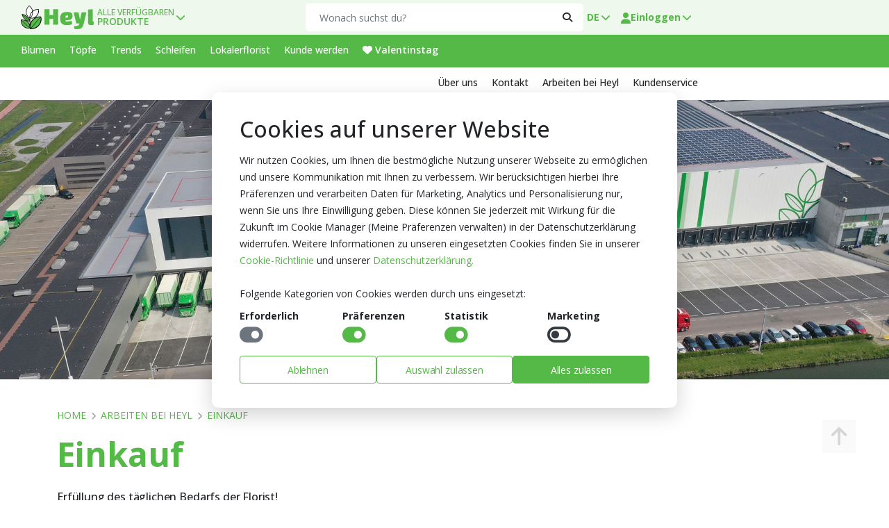

--- FILE ---
content_type: text/html
request_url: https://www.heyl.nl/de/stellen/einkauf
body_size: 19236
content:
<!DOCTYPE html>
<html lang="de" class="no-js">
<head>
  <meta http-equiv="X-UA-Compatible" content="IE=edge">
  <meta charset="utf-8">
  <meta name="viewport" content="width=device-width,initial-scale=1.0">

  
  <title>Einkauf Stellen | Heyl - Blumengroßhandel / Floristikgroßhandel</title>
  <meta property="og:title" content="Einkauf Stellen | Heyl - Blumengroßhandel / Floristikgroßhandel">
  

  <meta name="description" content="">
  <meta property="og:description" content="">
  <meta property="og:site" content="https://www.heyl.nl">

  
  
  
  
  
  
  <meta property="og:url" content="https://www.heyl.nl/de/stellen/einkauf">
  
  

  
  <meta property="og:image" content="https://www.heyl.nl/static/logo/logo.jpg">
  

  
  <meta property="og:type" content="website">
  

  

  <meta name="google-site-verification" content="FOJEwZvTlDUPaUFu6OSotj3r7J59iNij6fG7iW3TvKw" />
  <meta name="google-site-verification" content="WXD-hzpcSpu60s_QWFmDvSK16yoLJAtKXzxXYuOfYsg" />
  
  <link rel="dns-prefetch" href="https://analytics.heyl.nl/" >

  <link rel="preload" href="/static/font/opensans-variablefont-400-700.woff2" as="font" type="font/woff2" crossorigin>
  <link rel="preload" as="font" type="font/woff2" href="/assets/fontawesome/webfonts/fa-solid-900.woff2" crossorigin>
  <link rel="preload" as="style" href="/static/bootstrap/bootstrap.min.css">
  <link rel="preload" as="style" href="/assets/fontawesome/css/fontawesome.min.css">
  
  <!-- <link rel="preload" as="font" type="font/woff2" href="/assets/fontawesome/webfonts/fa-light-300.woff2" crossorigin> -->
  <!-- <link rel="preload" as="font" type="font/woff2" href="/assets/fontawesome/webfonts/fa-regular-400.woff2" crossorigin> -->
  <!-- <link rel="preload" as="font" type="font/woff2" href="/assets/fontawesome/webfonts/fa-brands-400.woff2" crossorigin> -->
  <!-- <link rel="preload" as="style" href="/assets/fontawesome/css/all.css"> -->
  <link rel="stylesheet" href="/static/bootstrap/bootstrap.min.css">
  <link rel="stylesheet" type="text/css" href="/static-erp/templates/72409f82bcf5d83f6ee84939b275104c96f138d2ac2023e3092ec2079c2c77cc.css?updated=1768493413"><script type="text/javascript" src="/static-erp/templates/72409f82bcf5d83f6ee84939b275104c96f138d2ac2023e3092ec2079c2c77cc.js?updated=1768493413"></script><meta name="rual-csp" http-equiv="Content-Security-Policy" content="default-src 'self' www.heyl.nl www.heyl.nl https://*.analytics.google.com https://connect.facebook.net https://cdn.heyl.nl; script-src 'self' 'nonce-oA/eDbEtUgVKPoHgyRrAOEBnOdA=' www.heyl.nl www.heyl.nl https://analytics.heyl.nl https://www.google-analytics.com https://www.googleadservices.com https://www.googletagmanager.com https://googletagmanager.com https://tagmanager.google.com https://googleads.g.doubleclick.net https://maps.googleapis.com https://googleapis.com https://*.hotjar.com https://erp.heyl.nl https://*.analytics.google.com https://connect.facebook.net https://*.pinimg.com https://unpkg.com https://*.doubleclick.net https://*.googlesyndication.com https://cdn.jsdelivr.net https://*.pinterest.com https://www.gstatic.com; connect-src 'self' www.heyl.nl wss://www.heyl.nl https://www.googleadservices.com https://analytics.heyl.nl https://google.com https://www.googletagmanager.com https://www.google.com https://www.google-analytics.com https://region1.google-analytics.com https://maps.googleapis.com https://stats.g.doubleclick.net  https://*.hotjar.com https://*.hotjar.io wss://*.hotjar.com https://*.analytics.google.com https://connect.facebook.net https://*.pinimg.com https://*.pinterest.com/ https://*.facebook.com https://*.doubleclick.net https://*.googlesyndication.com https://www.gstatic.com; img-src http: data: https: blob: https://erp.heyl.nl https://*.hotjar.com https://www.googletagmanager.com; style-src 'self' https: 'unsafe-inline' https://*.hotjar.com https://googletagmanager.com https://tagmanager.google.com https://fonts.googleapis.com; child-src 'self' www.heyl.nl www.heyl.nl https://analytics.heyl.nl https://www.googletagmanager.com https://www.youtube.com https://*.hotjar.com https://*.hotjar.io wss://*.hotjar.com https://*.pinimg.com https://*.pinterest.com/ https://*.doubleclick.net https://*.googlesyndication.com blob:; font-src 'self' https: data: 'nonce-oA/eDbEtUgVKPoHgyRrAOEBnOdA='  https://*.hotjar.com https://fonts.gstatic.com;">
<script name="rual-config-initial" type="text/javascript" nonce="oA/eDbEtUgVKPoHgyRrAOEBnOdA=">window.RUALCONFIG = {"auth_expiry":-1,"entity_host":"erp.heyl.nl","version":"v14.0.3","domain":"www.heyl.nl","host":"lxd-app01","entity":1,"worker":5,"scopes":[],"username":"","api":"www.heyl.nl","ws":"www.heyl.nl","ssl":true,"env":"production","commercial_use":true,"send_browserinfo":false,"send_localstorage":false,"send_sessionstorage":false,"session":"297b6b1c4f607505f78c0dc9f2fbc3e65c6a41bf","has_uicomponents":true,"language":"de","template":"72409f82bcf5d83f6ee84939b275104c96f138d2ac2023e3092ec2079c2c77cc","l10n":[{"language":"en","url":"www.heyl.nl/en/work-with-us/:department"},{"language":"nl","url":"www.heyl.nl/nl/werken-bij-heyl/:department"},{"language":"de","url":"www.heyl.nl/de/stellen/:department"}],"language_settings":{"default":"nl","default_fallback":"true","browser":""},"_components":{"_system":{"uicomponent_page_render":{"guid":"cb6b184580d2f5c5ebd3adeb8202e2ffab5e4ecdfa7c0f51ccb40f61073fe0ff","type":"uicomponent_page_render","function":{"action_guid":"NO_CALLBACK"},"private":"{\"guid\":\"cb6b184580d2f5c5ebd3adeb8202e2ffab5e4ecdfa7c0f51ccb40f61073fe0ff\",\"type\":\"uicomponent_page_render\",\"out_pins\":{\"params\":{\"department\":\"einkauf\"},\"query\":{}},\"function\":{\"action_guid\":\"NO_CALLBACK\",\"data\":{\"NO_CALLBACK_pin_out_query\":{},\"NO_CALLBACK_pin_out_params\":{\"department\":\"einkauf\"}}},\"pageid\":\"d7eff072e86c62ea80dde2e4ff38d8893e2904a2edd62d672b194e2d86fd3954a02\"}","checksum":"u/Tvm/oDHK/MuoIpe53DGzN3U3eM9m0O/f/BXFW4IbA="}},"953e6fb66377b3634f434251ec68fb5c-ddc9718b00415080a14ced9a7c06db4a-gljBlPq_zIqAPMNZ0w8we-7a7a026c4e":{"component_form":{},"component_form_outlet":"9e438d8a7b036ea9b8d4375377d47e1a"},"953e6fb66377b3634f434251ec68fb5c-ddc9718b00415080a14ced9a7c06db4a-DsMCVZMZ7kZqswdAFsGGJ-7095e94c2d":{"component_input_text":{"fields":[{"field":"email","type":"value","guid":"ec113ba952699ba88ecc607a00b4368e9eb7a00fab2d1cb59f58205c77c7399a"}],"validation":[]}},"953e6fb66377b3634f434251ec68fb5c-ddc9718b00415080a14ced9a7c06db4a-g9jVxpYiXMmI0eaOyQESO-eb7aaeadf4":{"clickevent_leftclick":{"private":"{\"guid\":\"eb7aaeadf499f0830b8a061a2e0754a5fd685e75bc87f12d86b76a90710a1a4dg01\",\"type\":\"clickevent_leftclick\",\"function\":{\"type\":\"clickevent_leftclick\",\"action_guid\":\"eac9725b5b63476c1c600eff1503ce0aa334dee4ecaa6e8c7161698ad0917390c00\",\"blueprint_guid\":\"3fbe409f5d99e0f24094c8743659a2c3bd72866b39d9289034e24be57e7db700c00\",\"data\":{}}}","guid":"eb7aaeadf499f0830b8a061a2e0754a5fd685e75bc87f12d86b76a90710a1a4dg01","type":"clickevent_leftclick","function":{"action_guid":"eac9725b5b63476c1c600eff1503ce0aa334dee4ecaa6e8c7161698ad0917390c00"},"checksum":"gta7XgjMG+GK4DjM/up3aiRmKvVaY1RNChdhrNQ9uNc="}},"d56371ce96c5f304e4652ea1ae7392b1-YaCMwT8Vs0vM7dXvBroRs-1fdee2dd6b":{"clickevent_leftclick":{"private":"{\"guid\":\"1fdee2dd6b1d98252eb93f7f628b3aa6968e021fac9b722228085c343ad2dc97\",\"type\":\"clickevent_leftclick\",\"function\":{\"type\":\"clickevent_leftclick\",\"action_guid\":\"32672e6859c047931f0070911041ef884b9cc544b99ed621d84b0fc1a931ea1f\",\"blueprint_guid\":\"b4fb3e752394ad9fe409f01c3804b82e0d12b5f58a74c378b8f0ad19ab2ca39f\",\"data\":{}}}","guid":"1fdee2dd6b1d98252eb93f7f628b3aa6968e021fac9b722228085c343ad2dc97","type":"clickevent_leftclick","function":{"action_guid":"32672e6859c047931f0070911041ef884b9cc544b99ed621d84b0fc1a931ea1f"},"checksum":"FbBswkyoixPEoZigZk+st4hVOELRORauKW39RWBV/Jc="}}},"jwt":"eyJhbGciOiJIUzI1NiIsInR5cCI6IkpXVCJ9.[base64].qcyPusRBoApGGCFthC9-ykN-8SE2iiYgqAEcB-I_e0Q"};</script>
<link name="rual-css" rel="stylesheet" href="/assets/default_template/extended.min.css">
<script type="text/javascript" defer src="/assets/js/luxprim.min.js?core=20240430"></script>
<script type="text/javascript" defer src="/assets/js/base-combined.js?core=20240430"></script>
<script type="text/javascript" defer src="/assets/uicomponents/rual-v6.js?core=20240430"></script>
  <link rel="stylesheet" type="text/css" href="/assets/fontawesome/css/fontawesome.min.css">

  <script nonce="oA/eDbEtUgVKPoHgyRrAOEBnOdA=">
    document.documentElement.classList.remove('no-js');
    document.documentElement.classList.add('js');
    window.addEventListener('DOMContentLoaded', function() {
      var sticky_nav = document.querySelector('.heyl-nav-sticky');
      if (!sticky_nav) {
          return;
      }
      var wrapper = document.querySelector('.heyl-sticky-wrapper');
      if (!wrapper) {
          return;
      }
      // On width change check the height of the sticky header and set that to the padding top of .heyl-sticky-wrapper
      var on_width_change = function () {
          var height = sticky_nav.offsetHeight;
          wrapper.style.paddingTop = height + 'px';
      };

      window.addEventListener("resize", on_width_change);
      on_width_change();

      
      // Localstorage set the zoom level for the body
      var level = localStorage.getItem('heyl-zoom-level');
      console.log('Zoom level from localstorage:', level);
      if (level) {
        var scale = 1;
        if (level==='zoom-in') {
          scale = 1.2;
        } else if (level==='zoom-out') {
          scale = 0.8;
        }
        document.body.style.setProperty('--scale', scale)
      }
    });



  </script>

  <link rel="apple-touch-icon" sizes="57x57" href="/static/logo/favicon/57x57.png">
  <link rel="apple-touch-icon" sizes="60x60" href="/static/logo/favicon/60x60.png">
  <link rel="apple-touch-icon" sizes="72x72" href="/static/logo/favicon/72x72.png">
  <link rel="apple-touch-icon" sizes="76x76" href="/static/logo/favicon/76x76.png">
  <link rel="apple-touch-icon" sizes="114x114" href="/static/logo/favicon/114x114.png">
  <link rel="apple-touch-icon" sizes="120x120" href="/static/logo/favicon/120x120.png">
  <link rel="apple-touch-icon" sizes="144x144" href="/static/logo/favicon/144x144.png">
  <link rel="apple-touch-icon" sizes="152x152" href="/static/logo/favicon/152x152.png">
  <link rel="apple-touch-icon" sizes="180x180" href="/static/logo/favicon/180x180.png">

  <link rel="apple-touch-icon-precomposed" sizes="57x57" href="/static/logo/favicon/57x57.png">
  <link rel="apple-touch-icon-precomposed" sizes="60x60" href="/static/logo/favicon/60x60.png">
  <link rel="apple-touch-icon-precomposed" sizes="72x72" href="/static/logo/favicon/72x72.png">
  <link rel="apple-touch-icon-precomposed" sizes="76x76" href="/static/logo/favicon/76x76.png">
  <link rel="apple-touch-icon-precomposed" sizes="114x114" href="/static/logo/favicon/114x114.png">
  <link rel="apple-touch-icon-precomposed" sizes="120x120" href="/static/logo/favicon/120x120.png">
  <link rel="apple-touch-icon-precomposed" sizes="144x144" href="/static/logo/favicon/144x144.png">
  <link rel="apple-touch-icon-precomposed" sizes="152x152" href="/static/logo/favicon/152x152.png">
  <link rel="apple-touch-icon-precomposed" sizes="180x180" href="/static/logo/favicon/180x180.png">

  <link rel="icon" type="image/png" sizes="192x192" href="/static/logo/favicon/192x192.png">
  <link rel="icon" type="image/png" sizes="32x32" href="/static/logo/favicon/32x32.png">
  <link rel="icon" type="image/png" sizes="96x96" href="/static/logo/favicon/96x96.png">
  <link rel="icon" type="image/png" sizes="16x16" href="/static/logo/favicon/16x16.png">

  <link rel="shortcut icon" type="image/png" href="/static/logo/favicon/192x192.png">

  <style>
/*!
 * Font Awesome Pro 6.4.2 by @fontawesome - https://fontawesome.com
 * License - https://fontawesome.com/license (Commercial License)
 * Copyright 2023 Fonticons, Inc.
 */
:root, :host {
  --fa-style-family-classic: 'Font Awesome 6 Pro';
  --fa-font-solid: normal 900 1em/1 'Font Awesome 6 Pro';
  --fa-style-family-brands: 'Font Awesome 6 Brands';
  --fa-font-brands: normal 400 1em/1 'Font Awesome 6 Brands';
}

/* Disable double tap to zoom,  */
* {
  touch-action: manipulation;
}

@font-face {
  font-family: 'Font Awesome 6 Pro';
  font-style: normal;
  font-weight: 900;
  font-display: block;
  src: url("/assets/fontawesome/webfonts/fa-solid-900.woff2") format("woff2"), url("/assets/fontawesome/webfonts/fa-solid-900.ttf") format("truetype");
}

@font-face {
  font-family: 'Font Awesome 6 Brands';
  font-style: normal;
  font-weight: 400;
  font-display: block;
  src: url("/assets/fontawesome/webfonts/fa-brands-400.woff2") format("woff2"), url("/assets/fontawesome/webfonts/fa-brands-400.ttf") format("truetype");
}

.fas,
.fa-solid {
  font-weight: 900;
}

.fab,
.fa-brands {
  font-weight: 400;
}

.fa-facebook:before {
  content: "\f09a";
}
.fa-instagram:before {
  content: "\f16d";
}
.fa-pinterest:before {
  content: "\f0d2";
}
.fa-youtube:before {
  content: "\f167";
}
.fa-linkedin:before {
  content: "\f08c";
}

/* Define static fonts with a different internal family name */
@font-face {
  font-display: swap;
  font-family: "Open Sans Static";
  font-style: normal;
  font-weight: 400;
  src: local("Open Sans Regular"),
    local("OpenSans-Regular"),
    url(/static/font/open-sans-v14-latin-regular.woff2) format("woff2");
}

@font-face {
  font-display: swap;
  font-family: "Open Sans Static";
  font-style: normal;
  font-weight: 600;
  src: local("Open Sans SemiBold"),
    local("OpenSans-SemiBold"),
    url(/static/font/open-sans-v14-latin-600.woff2) format("woff2");
}

@font-face {
  font-display: swap;
  font-family: "Open Sans Static";
  font-style: normal;
  font-weight: 700;
  src: local("Open Sans Bold"),
    local("OpenSans-Bold"),
    url(/static/font/open-sans-v14-latin-700.woff2) format("woff2");
}

/* Variable font with the main family name */
@font-face {
  font-display: swap;
  font-family: "Open Sans";
  font-style: normal;
  font-weight: 400 700;
  src: url(/static/font/opensans-variablefont-400-700.woff2) format("woff2");
}

/* To stop Layout shifts */
html {
  font-size: 62.5%;
  -webkit-text-size-adjust: 100%;
  -ms-text-size-adjust: 100%;
  font-size-adjust: 100%;
}

body {
  -webkit-font-smoothing: antialiased;
  -moz-osx-font-smoothing: grayscale;
  font-style: normal;
  font-weight: 300;
  font-size: 1.4rem;
  line-height: 2.4rem;
  font-family: "Open Sans", "Open Sans Static", Arial, Helvetica, Verdana, sans-serif;
}

h1,h2,h3,h4,h5,h6,li,ol,p,ul {
  margin: 0;
  padding: 0;
}

h1,h2,h3 {
  margin-bottom: 2.4rem;
}

h4,h5,h6 {
  margin-bottom: 1.6rem;
}

p {
  margin-bottom: .8rem;
}

ol,ul {
  margin-top: 1.6rem;
  margin-bottom: 1.6rem;
}

ol ol,ol ul,ul ol,ul ul {
  margin-top: 0;
  margin-bottom: 0;
}

li {
  margin-left: 2.4rem;
}

p.subtitle {
  font-size: 2.8rem;
  margin-bottom: 2.4rem;
  color: var(--heyl-primary);
}

h1 {
  font-size: 4.8rem;
  line-height: 5.6rem;
  font-weight: bold;
  color: var(--heyl-primary)
}

h2 {
  font-size: 4rem;
  line-height: 4.4rem;
  font-weight: 500;
}

h3 {
  font-size: 3.2rem;
  line-height: 3.6rem;
  font-weight: 500;
}

img {
  max-width: 100%;
  height: auto;
}
    
.page-content {
  padding-top: 4rem;
  padding-bottom: 4rem;
}
    
.heyl-nav-mobile-dropdown-menu,.heyl-nav-mobile-item-list,.heyl-nav-sub .heyl-nav-sub-container .heyl-nav-sub-menu {
  margin-top: 0;
}

.heyl-nav-mobile-dropdown-menu li,.heyl-nav-mobile-item-list li,.heyl-nav-sub .heyl-nav-sub-container .heyl-nav-sub-menu .heyl-nav-sub-menu-item {
  margin-left: 0;
}
.text-success {
  color: var(--heyl-success)!important;
}

.text-primary {
  color: var(--heyl-primary)!important;
}

.card-header,.card-footer {
  padding: .75rem 1.6rem;
}

.card-body {
  padding: 1.6rem;
}

.card-body>p:last-child {
  margin-bottom: 0;
}
  </style>
    
    
  

  
  
  
  
  
  
  
  <link rel="canonical" href="https://www.heyl.nl/de/stellen/einkauf" />
  
  
  

  
  
  <link rel="alternate" hreflang="en" href="https://www.heyl.nl/en/work-with-us/einkauf" />
  
  
  <link rel="alternate" hreflang="nl" href="https://www.heyl.nl/nl/werken-bij-heyl/einkauf" />
  
  
  <link rel="alternate" hreflang="de" href="https://www.heyl.nl/de/stellen/einkauf" />
  
  <link rel="alternate" hreflang="x-default" href="https://www.heyl.nl/de/stellen/einkauf" />
  
  
  

  

  

  <style>
  .products-display-grid .products-display-grid {
    grid-column: 1/-1;
    }
  </style>

  
</head>
<body>
  <!-- Google Tag Manager (noscript) -->
<noscript>
  <iframe src="https://analytics.heyl.nl/ns.html?id=GTM-K3KLNJ8" height="0" width="0"
          style="display:none;visibility:hidden"></iframe>
  </noscript>
<!-- End Google Tag Manager (noscript) -->
  
  <bp-event data-event="websocket-subscribe"></bp-event>
  <div class="" style=""></div>
  <div class="page-wrapper">
    <div class="heyl-sticky-wrapper" style="padding-top:94px;"><div class="heyl-nav-sticky" style=""><header class="heyl-nav-main">
	<div class="container-fluid">
		<div class="d-flex heyl-nav-main-container">
			<div class="heyl-nav-main-left">
				<a href="#" class="mobile-menu-toggle heyl-nav-item tab-menu-toggler d-lg-none">
					<span class="sr-only">Toggle mobile menu</span>
					<i class="fa-solid fa-bars" style="height: 14px; width: 14px;"></i>
				</a>
				<a href="/de" class="heyl-logo" title="Logo Blumengroßhandel Heyl aus Holland">
					<picture>
						<source type="image/svg+xml" srcset="/static/logo/flower.svg">
						<source type="image/webp" srcset="/static/logo/flower.webp">
						<img alt="Heyl logo" src="/static/logo/flower.png" lazy="" class="heyl-logo-small"
							loading="lazy" width="30" height="35">
					</picture>
					<picture>
						<source type="image/svg+xml" srcset="/static/logo/logo.svg?v=2">
						<source type="image/webp" srcset="/static/logo/logo.webp?v=2">
						<img alt="Heyl logo" src="/static/logo/logo.png?v=2" lazy="" class="heyl-logo-full"
							loading="lazy" width="300" height="97">
					</picture>
				</a>
				<div class="heyl-nav-dropdown heyl-nav-dropdown-arrow hide-on-mobile">
					<a href="#"
						class="heyl-nav-item d-flex flex-column justify-content-center align-items-start heyl-nav-item-catalog"
						data-target="#catalog-dropdown">
						<span class="heyl-nav-item-text-catalog text-uppercase">Alle verfügbaren</span>
						<span class="heyl-nav-item-text-catalog-sub text-uppercase">Produkte</span>
					</a>
					<div id="catalog-dropdown"
						class="heyl-nav-dropdown-menu heyl-nav-dropdown-menu-md heyl-nav-dropdown-menu-left custom-catalog-dropdown"
						style="opacity: 0;">
						<a class="heyl-nav-dropdown-item" data-catalog-value="next" href="/de/stellen/einkauf">
							Nur kommenden Dienstag
						</a>
						<a class="heyl-nav-dropdown-item" data-catalog-value="available" href="/de/stellen/einkauf">
							Alle verfügbaren
							Produkte
						</a>
						<a class="heyl-nav-dropdown-item" data-catalog-value="all" href="/de/stellen/einkauf">
							Gesamtkatalog
						</a>
					</div>
				</div>
			</div>
			<div class="heyl-nav-main-center d-none d-lg-flex">
				<form action="/de/webshop/search" method="get">
					<div class="heyl-nav-main-search-wrapper">
						<div class="heyl-nav-main-search" style="height: 40px; overflow: hidden;">
							<label for="q" class="sr-only">Search</label>
							<input type="search" class="form-control" name="search" id="q"
								data-dropdown-target="#search-suggestions-main" placeholder="Wonach suchst du?"
								required="" autocomplete="off">
							<button class="btn" type="submit" aria-label="Search"><i class="fa-solid fa-search"
									style="height: 14px; width: 14px;"></i></button>
						</div>
						<div class="heyl-nav-main-search-dropdown" style="width: 100%;" id="search-suggestions-main">
						</div>
					</div>
				</form>
			</div>
			<div class="heyl-nav-main-right">
				<div class="heyl-nav-dropdown heyl-nav-dropdown-arrow hide-on-mobile">
					<a href="#" class="heyl-nav-item" data-target="#language-dropdown">
						<i></i>
						<span class="heyl-nav-item-text text-uppercase">de</span>
					</a>
					<div id="language-dropdown"
						class="heyl-nav-dropdown-menu heyl-nav-dropdown-menu-sm heyl-nav-dropdown-menu-right custom-lang-dropdown"
						style="opacity: 0;">
						<a class="heyl-nav-dropdown-item" data-language="de" href="/de">
							<svg xmlns="http://www.w3.org/2000/svg" viewBox="0 0 5 3" width="30" height="18"><path d="M0 0h5v3H0z"></path><path fill="#D00" d="M0 1h5v2H0z"></path><path fill="#FFCE00" d="M0 2h5v1H0z"></path></svg>
							<div class="heyl-nav-dropdown-flag-text">
								Deutsch
							</div>
						</a>
						<a class="heyl-nav-dropdown-item" data-language="en" href="/en">
							<svg xmlns="http://www.w3.org/2000/svg" viewBox="0 0 60 30" width="28" height="17"><clipPath id="a"><path d="M0 0v30h60V0z"></path></clipPath><clipPath id="b"><path d="M30 15h30v15zv15H0zH0V0zV0h30z"></path></clipPath><g clip-path="url(#a)"><path d="M0 0v30h60V0z" fill="#012169"></path><path d="M0 0l60 30m0-30L0 30" stroke="#fff" stroke-width="6"></path><path d="M0 0l60 30m0-30L0 30" clip-path="url(#b)" stroke="#C8102E" stroke-width="4"></path><path d="M30 0v30M0 15h60" stroke="#fff" stroke-width="10"></path><path d="M30 0v30M0 15h60" stroke="#C8102E" stroke-width="6"></path></g></svg>
							<div class="heyl-nav-dropdown-flag-text">
								Englisch
							</div>
						</a>
						<a class="heyl-nav-dropdown-item" data-language="nl" href="/nl">
							<svg xmlns="http://www.w3.org/2000/svg" viewBox="0 0 9 6" width="26" height="17"><path fill="#21468B" d="M0 0h9v6H0z"></path><path fill="#FFF" d="M0 0h9v4H0z"></path><path fill="#AE1C28" d="M0 0h9v2H0z"></path></svg>
							<div class="heyl-nav-dropdown-flag-text">
								Niederländisch
							</div>
						</a>
					</div>
				</div>
				<div class="heyl-nav-dropdown heyl-nav-dropdown-arrow">
					<a href="#" class="heyl-nav-item" data-target="#user-dropdown">
						<i class="fa-solid fa-user" style="height: 14px; width: 14px;"></i>
						<span class="heyl-nav-item-text">Einloggen</span>
					</a>
					<div id="user-dropdown"
						class="heyl-nav-dropdown-menu heyl-nav-dropdown-menu-md heyl-nav-dropdown-menu-right custom-user-dropdown"
						style="opacity: 0;">
						<div class="heyl-nav-dropdown-header heyl-nav-dropdown-header-only">
							<div class="heyl-nav-user-welcome">
								<i class="fas fa-heart"></i> Wilkommen
							</div>
							<div class="heyl-nav-user-welcome-sub">
								Florist aber noch kein Kunde?
							</div>
							<div bp-outlet="3acf96cae66e9734efe57957d3d77222">
								<!-- bp-utlet `login-form` -->
								<div class="mt-1">
									<a class="btn btn-secondary btn-block"
										href="/de/kundenservice/kunde-werden">Kunde werden</a>
								</div>
								<div class="mt-1">
									<a bp-guid="d56371ce96c5f304e4652ea1ae7392b1-YaCMwT8Vs0vM7dXvBroRs-1fdee2dd6b" class="btn btn-primary btn-block" style="" href="" target="" id="show-login-form"><bp-translate><bp-translate data-key="login" data-language="de" data-translated="true">Einloggen</bp-translate></bp-translate></a>
								</div>
								<div class="mt-1">
									Kein Florist aber schön Blumen fan?
									<a href="https://www.lokalerflorist.de/de">www.lokalerflorist.de</a>
								</div>
							</div>
						</div>
					</div>
				</div>
			</div>
		</div>
	</div>
</header><div class="heyl-nav-mobile-overlay mobile-menu-close"></div>

<div class="heyl-nav-mobile-container">
    <div class="heyl-nav-mobile-header">
        <div class="heyl-nav-mobile-header-text">
            mobile-menu
        </div>
        <div class="heyl-nav-mobile-header-close mobile-menu-close">
            <i class="fa-solid fa-times"></i>
        </div>
    </div>
    <div class="heyl-nav-mobile-wrapper">
        <div class="heyl-nav-mobile-item-open">
            <div class="heyl-nav-mobile-item-header">
                Katalogfilter <i class="fa-solid fa-filter"></i>
            </div>
            <ul id="mobile-catalog-dropdown" class="heyl-nav-mobile-item-list">
                <li>
                    <a class="" data-catalog-value="next" href="/de/stellen/einkauf">
                        Nur kommenden Dienstag
                    </a>
                </li>
                <li>
                    <a class="active-item" data-catalog-value="available" href="/de/stellen/einkauf">
                        Alle verfügbaren
                        Produkte
                    </a>
                </li>
                <li>
                    <a class="" data-catalog-value="all" href="/de/stellen/einkauf">
                        Gesamtkatalog
                    </a>
                </li>
            </ul>
        </div>
        <!-- Insert dynamic mobile menu items -->
        <div class="heyl-nav-mobile-dropdown heyl-nav-mobile-dropdown-arrow">
    <a href="https://www.heyl.nl/de/webshop/blumen" class="heyl-nav-mobile-dropdown-item" data-target="#mobile-maingroup-1-dropdown">
        Blumen
    </a>
    <ul id="mobile-maingroup-1-dropdown" class="heyl-nav-mobile-dropdown-menu">
        <li>
            <a href="https://www.heyl.nl/de/webshop/blumen">Alle Blumen</a>
        </li>
        <li>
            <a href="https://www.heyl.nl/de/webshop/blumen/alstroemerien">Alstroemerien</a>
        </li>
        <li>
            <a href="https://www.heyl.nl/de/webshop/blumen/behandelte-blumen">Behandelte Blumen</a>
        </li>
        <li>
            <a href="https://www.heyl.nl/de/webshop/blumen/beiwerk">Beiwerk</a>
        </li>
        <li>
            <a href="https://www.heyl.nl/de/webshop/blumen/chrysanthemen">Chrysanthemen</a>
        </li>
        <li>
            <a href="https://www.heyl.nl/de/webshop/blumen/exoten">Exoten</a>
        </li>
        <li>
            <a href="https://www.heyl.nl/de/webshop/blumen/fertige-strausse">Fertige Strauße</a>
        </li>
        <li>
            <a href="https://www.heyl.nl/de/webshop/blumen/fruchte-und-obst">Fruchte und Obst</a>
        </li>
        <li>
            <a href="https://www.heyl.nl/de/webshop/blumen/fruehlingsblumen">Frühlingsblumen</a>
        </li>
        <li>
            <a href="https://www.heyl.nl/de/webshop/blumen/gerberas">Gerberas</a>
        </li>
        <li>
            <a href="https://www.heyl.nl/de/webshop/blumen/gruen">Grün</a>
        </li>
        <li>
            <a href="https://www.heyl.nl/de/webshop/blumen/herbstblumen">Herbstblumen</a>
        </li>
        <li>
            <a href="https://www.heyl.nl/de/webshop/blumen/knollen-und-zwiebelblumen">Knollen- und Zwiebelblumen</a>
        </li>
        <li>
            <a href="https://www.heyl.nl/de/webshop/blumen/kraenze">Kränze</a>
        </li>
        <li>
            <a href="https://www.heyl.nl/de/webshop/blumen/lisianthus">Lisianthus</a>
        </li>
        <li>
            <a href="https://www.heyl.nl/de/webshop/blumen/nelken">Nelken</a>
        </li>
        <li>
            <a href="https://www.heyl.nl/de/webshop/blumen/rosen">Rosen</a>
        </li>
        <li>
            <a href="https://www.heyl.nl/de/webshop/blumen/sommerblumen">Sommerblumen</a>
        </li>
        <li>
            <a class="text-warning" href="https://www.heyl.nl/de/webshop/blumen?special=highlights">Highlights</a>
        </li>
        <li>
            <a class="text-success" href="https://www.heyl.nl/de/webshop/blumen?special=special_offer">Angebot</a>
        </li>
        <li>
            <a class="text-danger" href="https://www.heyl.nl/de/webshop/blumen?special=selling_off">Ausverkauf</a>
        </li>
        <li>
            <a class="text-info" href="https://www.heyl.nl/de/webshop/blumen?special=topic">Neue Produkte</a>
        </li>
        
        <li>
            <a href="https://www.heyl.nl/de/webshop/blumen?tags=winter">Winter</a>
        </li>
        <li>
            <a href="https://www.heyl.nl/de/webshop/blumen?tags=trauer">Trauer</a>
        </li>
    </ul>
</div>
<div class="heyl-nav-mobile-dropdown heyl-nav-mobile-dropdown-arrow">
    <a href="https://www.heyl.nl/de/webshop/toepfe" class="heyl-nav-mobile-dropdown-item" data-target="#mobile-maingroup-2-dropdown">
        Töpfe
    </a>
    <a class="heyl-nav-mobile-fixed-item" href="/de/webshop/toepfe/robs-wahl">
        Rob&#39;s Wahl
    </a>
    <ul id="mobile-maingroup-2-dropdown" class="heyl-nav-mobile-dropdown-menu">
        <li>
            <a href="https://www.heyl.nl/de/webshop/toepfe">Alle Töpfe</a>
        </li>
        <li>
            <a href="https://www.heyl.nl/de/webshop/toepfe/beet-balkon-pflanzen-bluehend">Beet &amp; Balkon Pflanzen Blühend </a>
        </li>
        <li>
            <a href="https://www.heyl.nl/de/webshop/toepfe/beet-balkon-pflanzen-gruen">Beet &amp; Balkon Pflanzen grün</a>
        </li>
        <li>
            <a href="https://www.heyl.nl/de/webshop/toepfe/bluehende-pflanzen">Blühende Pflanzen</a>
        </li>
        <li>
            <a href="https://www.heyl.nl/de/webshop/toepfe/deutsch-und-daenische-pflanzen">Deutsch und Dänische Pflanzen</a>
        </li>
        <li>
            <a href="https://www.heyl.nl/de/webshop/toepfe/gruenpflanzen">Grünpflanzen</a>
        </li>
        <li>
            <a href="https://www.heyl.nl/de/webshop/toepfe/orchideen">Orchideen</a>
        </li>
        <li>
            <a href="https://www.heyl.nl/de/webshop/toepfe/pflanzen-arrangemente">Pflanzen Arrangemente</a>
        </li>
        <li>
            <a href="https://www.heyl.nl/de/webshop/toepfe/zwiebeln-im-topf">Zwiebeln im Topf</a>
        </li>
        <li>
            <a class="text-warning" href="https://www.heyl.nl/de/webshop/toepfe?special=highlights">Highlights</a>
        </li>
        <li>
            <a class="text-success" href="https://www.heyl.nl/de/webshop/toepfe?special=special_offer">Angebot</a>
        </li>
        <li>
            <a class="text-danger" href="https://www.heyl.nl/de/webshop/toepfe?special=selling_off">Ausverkauf</a>
        </li>
        <li>
            <a class="text-info" href="https://www.heyl.nl/de/webshop/toepfe?special=topic">Neue Produkte</a>
        </li>
        
    </ul>
</div>
<div class="heyl-nav-mobile-dropdown heyl-nav-mobile-dropdown-arrow">
    <a href="https://www.heyl.nl/de/webshop/trends" class="heyl-nav-mobile-dropdown-item" data-target="#mobile-maingroup-3-dropdown">
        Trends
    </a>
    <a class="heyl-nav-mobile-fixed-item" href="/de/webshop/trends/julias-wahl">
        Julia&#39;s Wahl
    </a>
    <ul id="mobile-maingroup-3-dropdown" class="heyl-nav-mobile-dropdown-menu">
        <li>
            <a href="https://www.heyl.nl/de/webshop/trends">Alle Trends</a>
        </li>
        <li>
            <a href="https://www.heyl.nl/de/webshop/trends/basteln-artikeln">Basteln Artikeln</a>
        </li>
        <li>
            <a href="https://www.heyl.nl/de/webshop/trends/deko">Deko</a>
        </li>
        <li>
            <a href="https://www.heyl.nl/de/webshop/trends/deko-draht-und-baender">Deko Draht und Bänder</a>
        </li>
        <li>
            <a href="https://www.heyl.nl/de/webshop/trends/gefaesse-glas">Gefäße Glas</a>
        </li>
        <li>
            <a href="https://www.heyl.nl/de/webshop/trends/gefaesse-keramik">Gefäße Keramik</a>
        </li>
        <li>
            <a href="https://www.heyl.nl/de/webshop/trends/gefaesse-kunststoff">Gefäße Kunststoff</a>
        </li>
        <li>
            <a href="https://www.heyl.nl/de/webshop/trends/gefaesse-natur">Gefäße Natur</a>
        </li>
        <li>
            <a href="https://www.heyl.nl/de/webshop/trends/gefaesse-sonstige-arten">Gefäße Sonstige Arten</a>
        </li>
        <li>
            <a href="https://www.heyl.nl/de/webshop/trends/kerzen">Kerzen</a>
        </li>
        <li>
            <a href="https://www.heyl.nl/de/webshop/trends/muttertag">Muttertag</a>
        </li>
        <li>
            <a href="https://www.heyl.nl/de/webshop/trends/ostern">Ostern</a>
        </li>
        <li>
            <a href="https://www.heyl.nl/de/webshop/trends/seidenblumen">Seidenblumen</a>
        </li>
        <li>
            <a href="https://www.heyl.nl/de/webshop/trends/steckschaum">Steckschaum</a>
        </li>
        <li>
            <a href="https://www.heyl.nl/de/webshop/trends/trockenware">Trockenware</a>
        </li>
        <li>
            <a href="https://www.heyl.nl/de/webshop/trends/verarbeitungsmaterial">Verarbeitungsmaterial</a>
        </li>
        <li>
            <a href="https://www.heyl.nl/de/webshop/trends/verpackungen-taschen-und-strausshalter">Verpackungen, Taschen und Strausshalter</a>
        </li>
        <li>
            <a class="text-warning" href="https://www.heyl.nl/de/webshop/trends?special=highlights">Highlights</a>
        </li>
        <li>
            <a class="text-success" href="https://www.heyl.nl/de/webshop/trends?special=special_offer">Angebot</a>
        </li>
        <li>
            <a class="text-danger" href="https://www.heyl.nl/de/webshop/trends?special=selling_off">Ausverkauf</a>
        </li>
        <li>
            <a class="text-info" href="https://www.heyl.nl/de/webshop/trends?special=topic">Neue Produkte</a>
        </li>
        
        <li>
            <a href="https://www.heyl.nl/de/webshop/trends?tags=winter">Winter</a>
        </li>
    </ul>
</div>
<div class="heyl-nav-mobile-dropdown heyl-nav-mobile-dropdown-arrow">
    <a href="https://www.heyl.nl/de/webshop/schleifen" class="heyl-nav-mobile-dropdown-item" data-target="#mobile-maingroup-7-dropdown">
        Schleifen
    </a>
    <ul id="mobile-maingroup-7-dropdown" class="heyl-nav-mobile-dropdown-menu">
        <li>
            <a href="https://www.heyl.nl/de/webshop/schleifen">Alle Schleifen</a>
        </li>
        <li>
            <a href="/de/schleifen">Bedruckte Schleifen bestellen</a>
        </li>
        <li>
            <a href="https://www.heyl.nl/de/webshop/schleifen/schleifen/schleifenbaender-neo-uni">Schleifenbänder Neo uni</a>
        </li>
        <li>
            <a href="https://www.heyl.nl/de/webshop/schleifen/schleifen/schleifenbaender-uni">Schleifenbänder uni</a>
        </li>
        <li>
            <a href="https://www.heyl.nl/de/webshop/schleifen/schleifen/schleifenbaender-efeu-schwarz">Schleifenbänder Efeu schwarz</a>
        </li>
        <li>
            <a href="https://www.heyl.nl/de/webshop/schleifen/schleifen/schleifenbaender-efeu-gold">Schleifenbänder Efeu gold</a>
        </li>
        <li>
            <a href="https://www.heyl.nl/de/webshop/schleifen/schleifen/schleifenbaender-vereinsfarbe">Schleifenbänder Vereinsfarbe</a>
        </li>
        <li>
            <a href="https://www.heyl.nl/de/webshop/schleifen/schleifen/schleifendruck">Schleifendruck</a>
        </li>
        <li>
            <a href="https://www.heyl.nl/de/webshop/schleifen/schleifen/schleifen-zubehoer">Schleifen Zubehör</a>
        </li>
        
    </ul>
</div>
<a class="heyl-nav-mobile-item" href="/de/lokalerflorist">Lokalerflorist</a>
<a class="heyl-nav-mobile-item" href="/de/kundenservice/kunde-werden">Kunde werden</a>
<div class="heyl-nav-mobile-dropdown heyl-nav-mobile-dropdown-arrow" style=""><a class="heyl-nav-mobile-dropdown-item" style="" href="/de/ueber-uns" target="" title="" data-target="#mobile-about-us-dropdown"><bp-translate class="" style=""><bp-translate data-key="page.about-us" data-language="de" data-translated="true">Über uns</bp-translate></bp-translate></a><ul class="heyl-nav-mobile-dropdown-menu" style="" id="mobile-about-us-dropdown"><li class="" style=""><a class="" style="" href="/de/ueber-uns" target=""><bp-translate class="" style=""><bp-translate data-key="page.about-us" data-language="de" data-translated="true">Über uns</bp-translate></bp-translate></a></li><li>
<a href="/de/ueber-uns/nachrichten">Nachrichten</a>
</li>
<li>
<a href="/de/ueber-uns/blogs">Blogs</a>
</li>
<li>
<a href="/de/ueber-uns/service">Service</a>
</li>
<li>
<a href="/de/ueber-uns/besuchen-uns">Besuchen Sie uns</a>
</li>
<li>
<a href="/de/ueber-uns/sortiment">Unser Sortiment</a>
</li>
<li>
<a href="/de/ueber-uns/umwelt">Umwelt</a>
</li>
<li>
<a href="/de/ueber-uns/wie-machen-wir-es">Wie machen wir es</a>
</li>
<li>
<a href="/de/ueber-uns/geschichte">Geschichte</a>
</li>
<li>
<a href="/de/ueber-uns/bewertungen">Bewertungen</a>
</li>
<li>
<a href="/de/webshop/trends/verarbeitungsmaterial/fanshop">Fanshop</a>
</li>
</ul></div><div class="heyl-nav-mobile-dropdown heyl-nav-mobile-dropdown-arrow" style=""><a class="heyl-nav-mobile-dropdown-item" style="" href="/de/ueber-uns/kontakt-uns" target="" title="" data-target="#mobile-contact-us-dropdown"><bp-translate class="" style=""><bp-translate data-key="page.contact-us" data-language="de" data-translated="true">Kontakt</bp-translate></bp-translate></a><ul class="heyl-nav-mobile-dropdown-menu" style="" id="mobile-contact-us-dropdown"><li class="" style=""><a class="" style="" href="/de/ueber-uns/kontakt-uns" target=""><bp-translate class="" style=""><bp-translate data-key="page.contact-us" data-language="de" data-translated="true">Kontakt</bp-translate></bp-translate></a></li><li>
<a href="/de/ueber-uns/besuchen-uns">Besuchen Sie uns</a>
</li>
<li>
<a href="/de/lieferant-werden">Lieferant werden</a>
</li>
<li>
<a href="/de/kundenservice/kunde-werden">Kunde werden</a>
</li>
</ul></div><div class="heyl-nav-mobile-dropdown heyl-nav-mobile-dropdown-arrow" style=""><a class="heyl-nav-mobile-dropdown-item" style="" href="/de/stellen" target="" title="" data-target="#mobile-work-with-us-dropdown"><bp-translate class="" style=""><bp-translate data-key="page.title.work-with-us" data-language="de" data-translated="true">Arbeiten bei Heyl</bp-translate></bp-translate></a><ul class="heyl-nav-mobile-dropdown-menu" style="" id="mobile-work-with-us-dropdown"><li class="" style=""><a class="" style="" href="/de/stellen" target=""><bp-translate class="" style=""><bp-translate data-key="page.title.work-with-us" data-language="de" data-translated="true">Arbeiten bei Heyl</bp-translate></bp-translate></a></li><li>
<a href="/de/stellen/transport" title="Transport">Transport</a>
</li>
<li>
<a href="/de/stellen/produktion" title="Produktion">Produktion</a>
</li>
<li>
<a href="/de/stellen/einkauf" title="Einkauf">Einkauf</a>
</li>
<li>
<a href="/de/stellen/handel" title="Handelsabteilung">Handelsabteilung</a>
</li>
<li>
<a href="/de/stellen/finanzen" title="Finanzabteilung">Finanzabteilung</a>
</li>
<li>
<a href="/de/stellen/hr" title="Personalwesen">Personalwesen</a>
</li>
<li>
<a href="/de/stellen/it" title="IT">IT</a>
</li>
<li>
<a href="/de/stellen/einrichtungen" title="Facility-Dienstleistungen">Facility-Dienstleistungen</a>
</li>
<li>
<a href="/de/stellen/praktikum" title="Internship">Internship</a>
</li>
<li>
<a href="/de/stellen/offene-bewerbung" title="Offene Bewerbung">Offene Bewerbung</a>
</li>
</ul></div><div class="heyl-nav-mobile-dropdown heyl-nav-mobile-dropdown-arrow" style=""><a class="heyl-nav-mobile-dropdown-item" style="" href="/de/kundenservice" target="" title="" data-target="#mobile-customer-service-dropdown"><bp-translate class="" style=""><bp-translate data-key="page.customer-service" data-language="de" data-translated="true">Kundenservice</bp-translate></bp-translate></a><ul class="heyl-nav-mobile-dropdown-menu" style="" id="mobile-customer-service-dropdown"><li class="" style=""><a class="" style="" href="/de/kundenservice" target=""><bp-translate class="" style=""><bp-translate data-key="page.customer-service" data-language="de" data-translated="true">Kundenservice</bp-translate></bp-translate></a></li><li>
<a href="/de/kundenservice/webshop-hilfe">Webshop Hilfe</a>
</li>
<li>
<a href="/de/kundenservice/haufig-gestellte-fragen">Häufig gestellte Fragen</a>
</li>
<li>
<a href="/de/kundenservice/bestellung-kontrollieren">Bestellung kontrollieren</a>
</li>
<li>
<a href="/de/kundenservice/ruecksendung">Rücksendung</a>
</li>
<li>
<a href="/de/kundenservice/bestell-und-liefertage">Bestell- und Liefertage</a>
</li>
</ul></div>
        <!-- End Insert dynamic mobile menu items -->
        <div class="heyl-nav-mobile-item-open">
            <div class="heyl-nav-mobile-item-header">
                <span class="heyl-nav-item-text">Sprache</span>
            </div>
            <ul id="mobile-language-dropdown" class="heyl-nav-mobile-item-list">
                <li>
                    <a class="d-flex gap-1 active-item" data-language="de" href="/de">
                        <svg xmlns="http://www.w3.org/2000/svg" viewBox="0 0 5 3" width="30" height="18"><path d="M0 0h5v3H0z"></path><path fill="#D00" d="M0 1h5v2H0z"></path><path fill="#FFCE00" d="M0 2h5v1H0z"></path></svg>
                        <div class="heyl-nav-dropdown-flag-text">Deutsch</div>
                    </a>
                </li>
                <li>
                    <a class="d-flex gap-1 " data-language="en" href="/en">
                        <svg xmlns="http://www.w3.org/2000/svg" viewBox="0 0 60 30" width="28" height="17"><clipPath id="a"><path d="M0 0v30h60V0z"></path></clipPath><clipPath id="b"><path d="M30 15h30v15zv15H0zH0V0zV0h30z"></path></clipPath><g clip-path="url(#a)"><path d="M0 0v30h60V0z" fill="#012169"></path><path d="M0 0l60 30m0-30L0 30" stroke="#fff" stroke-width="6"></path><path d="M0 0l60 30m0-30L0 30" clip-path="url(#b)" stroke="#C8102E" stroke-width="4"></path><path d="M30 0v30M0 15h60" stroke="#fff" stroke-width="10"></path><path d="M30 0v30M0 15h60" stroke="#C8102E" stroke-width="6"></path></g></svg>
                        <div class="heyl-nav-dropdown-flag-text">Englisch</div>
                    </a>
                </li>
                <li>
                    <a class="d-flex gap-1 " data-language="nl" href="/nl">
                        <svg xmlns="http://www.w3.org/2000/svg" viewBox="0 0 9 6" width="26" height="17"><path fill="#21468B" d="M0 0h9v6H0z"></path><path fill="#FFF" d="M0 0h9v4H0z"></path><path fill="#AE1C28" d="M0 0h9v2H0z"></path></svg>
                        <div class="heyl-nav-dropdown-flag-text">Niederländisch</div>
                    </a>
                </li>
            </ul>
        </div>
    </div>
</div>
<div class="heyl-nav-sub light-green d-flex d-lg-none mobile-search">
	<div class="container-fluid">
		<nav class="heyl-nav-sub-container d-flex justify-content-center py-1">
			<form action="/de/webshop/search" method="get" class="heyl-nav-main-search-wrapper">
				<div class="heyl-nav-main-search">
					<label for="q" class="sr-only">Search</label>
					<input type="search" class="form-control" name="search" id="mobile-search-topbar"
						placeholder="Wonach suchst du?" required="" autocomplete="off"
						data-dropdown-target="#mobile-search-suggestions">
					<button class="btn" type="submit" aria-label="Search"><i class="fa-solid fa-magnifying-glass"></i></button>
				</div>
				<div class="heyl-nav-main-search-dropdown" style="width: 100%;" id="mobile-search-suggestions"></div>
			</form>
		</nav>
	</div>
</div>
<div class="heyl-nav-sub light-green d-none d-lg-flex" style=""><div class="container-fluid" style=""><nav class="heyl-nav-sub-container" style=""><ul class="heyl-nav-sub-menu" style="">
<li class="heyl-nav-sub-menu-item heyl-nav-sub-menu-full-width">
    <a href="https://www.heyl.nl/de/webshop/blumen">Blumen</a>
    <div class="heyl-nav-sub-menu-item-panel">
        <div class="container-fluid">
            <div class="row no-gutters">
                <div class="col col-12 col-md-6 col-lg-4 col-xl-2">
                    <ul class="heyl-nav-sub-menu-item-panel-list">
                        <li>
                            <a class="" href="https://www.heyl.nl/de/webshop/blumen/alstroemerien">Alstroemerien</a>
                        </li>
                        <li>
                            <a class="" href="https://www.heyl.nl/de/webshop/blumen/behandelte-blumen">Behandelte Blumen</a>
                        </li>
                        <li>
                            <a class="" href="https://www.heyl.nl/de/webshop/blumen/beiwerk">Beiwerk</a>
                        </li>
                        <li>
                            <a class="" href="https://www.heyl.nl/de/webshop/blumen/chrysanthemen">Chrysanthemen</a>
                        </li>
                        <li>
                            <a class="" href="https://www.heyl.nl/de/webshop/blumen/exoten">Exoten</a>
                        </li>
                        <li>
                            <a class="" href="https://www.heyl.nl/de/webshop/blumen/fertige-strausse">Fertige Strauße</a>
                        </li>
                        
                    </ul>
                </div>
                <div class="col col-12 col-md-6 col-lg-4 col-xl-2">
                    <ul class="heyl-nav-sub-menu-item-panel-list">
                        <li>
                            <a class="" href="https://www.heyl.nl/de/webshop/blumen/fruchte-und-obst">Fruchte und Obst</a>
                        </li>
                        <li>
                            <a class="" href="https://www.heyl.nl/de/webshop/blumen/fruehlingsblumen">Frühlingsblumen</a>
                        </li>
                        <li>
                            <a class="" href="https://www.heyl.nl/de/webshop/blumen/gerberas">Gerberas</a>
                        </li>
                        <li>
                            <a class="" href="https://www.heyl.nl/de/webshop/blumen/gruen">Grün</a>
                        </li>
                        <li>
                            <a class="" href="https://www.heyl.nl/de/webshop/blumen/herbstblumen">Herbstblumen</a>
                        </li>
                        <li>
                            <a class="" href="https://www.heyl.nl/de/webshop/blumen/knollen-und-zwiebelblumen">Knollen- und Zwiebelblumen</a>
                        </li>
                        
                    </ul>
                </div>
                <div class="col col-12 col-md-6 col-lg-4 col-xl-2">
                    <ul class="heyl-nav-sub-menu-item-panel-list">
                        <li>
                            <a class="" href="https://www.heyl.nl/de/webshop/blumen/kraenze">Kränze</a>
                        </li>
                        <li>
                            <a class="" href="https://www.heyl.nl/de/webshop/blumen/lisianthus">Lisianthus</a>
                        </li>
                        <li>
                            <a class="" href="https://www.heyl.nl/de/webshop/blumen/nelken">Nelken</a>
                        </li>
                        <li>
                            <a class="" href="https://www.heyl.nl/de/webshop/blumen/rosen">Rosen</a>
                        </li>
                        <li>
                            <a class="" href="https://www.heyl.nl/de/webshop/blumen/sommerblumen">Sommerblumen</a>
                        </li>
                        
                    </ul>
                </div>
                <div class="col col-12 col-md-6 col-lg-4 col-xl-2">
                    <ul class="heyl-nav-sub-menu-item-panel-list">
                        <li>
                            <a class="text-warning" href="https://www.heyl.nl/de/webshop/blumen?special=highlights">Highlights</a>
                        </li>
                        <li>
                            <a class="text-success" href="https://www.heyl.nl/de/webshop/blumen?special=special_offer">Angebot</a>
                        </li>
                        <li>
                            <a class="text-danger" href="https://www.heyl.nl/de/webshop/blumen?special=selling_off">Ausverkauf</a>
                        </li>
                        <li>
                            <a class="text-info" href="https://www.heyl.nl/de/webshop/blumen?special=topic">Neue Produkte</a>
                        </li>
                    </ul>
                </div>
                <div class="col col-12 col-md-6 col-lg-4 col-xl-2">
                        <ul class="heyl-nav-sub-menu-item-panel-list">
                            <li>
                                <a class="" href="https://www.heyl.nl/de/webshop/blumen?tags=winter">Winter</a>
                            </li>
                            <li>
                                <a class="" href="https://www.heyl.nl/de/webshop/blumen?tags=trauer">Trauer</a>
                            </li>
                        </ul>
                </div>
            </div>
        </div>
    </div>
</li>
<li class="heyl-nav-sub-menu-item heyl-nav-sub-menu-full-width">
    <a href="https://www.heyl.nl/de/webshop/toepfe">Töpfe</a>
    <div class="heyl-nav-sub-menu-item-panel">
        <div class="container-fluid">
            <div class="row no-gutters">
                <div class="col col-12 col-md-6 col-lg-4 col-xl-2">
                    <ul class="heyl-nav-sub-menu-item-panel-list">
                        <li>
                            <a class="font-weight-bold" href="/de/webshop/toepfe/robs-wahl">Rob&#39;s Wahl</a>
                        </li>
                        <li>
                            <a class="" href="https://www.heyl.nl/de/webshop/toepfe/beet-balkon-pflanzen-bluehend">Beet &amp; Balkon Pflanzen Blühend </a>
                        </li>
                        <li>
                            <a class="" href="https://www.heyl.nl/de/webshop/toepfe/beet-balkon-pflanzen-gruen">Beet &amp; Balkon Pflanzen grün</a>
                        </li>
                        
                    </ul>
                </div>
                <div class="col col-12 col-md-6 col-lg-4 col-xl-2">
                    <ul class="heyl-nav-sub-menu-item-panel-list">
                        <li>
                            <a class="" href="https://www.heyl.nl/de/webshop/toepfe/bluehende-pflanzen">Blühende Pflanzen</a>
                        </li>
                        <li>
                            <a class="" href="https://www.heyl.nl/de/webshop/toepfe/deutsch-und-daenische-pflanzen">Deutsch und Dänische Pflanzen</a>
                        </li>
                        <li>
                            <a class="" href="https://www.heyl.nl/de/webshop/toepfe/gruenpflanzen">Grünpflanzen</a>
                        </li>
                        
                    </ul>
                </div>
                <div class="col col-12 col-md-6 col-lg-4 col-xl-2">
                    <ul class="heyl-nav-sub-menu-item-panel-list">
                        <li>
                            <a class="" href="https://www.heyl.nl/de/webshop/toepfe/orchideen">Orchideen</a>
                        </li>
                        <li>
                            <a class="" href="https://www.heyl.nl/de/webshop/toepfe/pflanzen-arrangemente">Pflanzen Arrangemente</a>
                        </li>
                        <li>
                            <a class="" href="https://www.heyl.nl/de/webshop/toepfe/zwiebeln-im-topf">Zwiebeln im Topf</a>
                        </li>
                        
                    </ul>
                </div>
                <div class="col col-12 col-md-6 col-lg-4 col-xl-2">
                    <ul class="heyl-nav-sub-menu-item-panel-list">
                        <li>
                            <a class="text-warning" href="https://www.heyl.nl/de/webshop/toepfe?special=highlights">Highlights</a>
                        </li>
                        <li>
                            <a class="text-success" href="https://www.heyl.nl/de/webshop/toepfe?special=special_offer">Angebot</a>
                        </li>
                        <li>
                            <a class="text-danger" href="https://www.heyl.nl/de/webshop/toepfe?special=selling_off">Ausverkauf</a>
                        </li>
                        <li>
                            <a class="text-info" href="https://www.heyl.nl/de/webshop/toepfe?special=topic">Neue Produkte</a>
                        </li>
                    </ul>
                </div>
                <div class="col col-12 col-md-6 col-lg-4 col-xl-2">
                        <ul class="heyl-nav-sub-menu-item-panel-list">
                        </ul>
                </div>
            </div>
        </div>
    </div>
</li>
<li class="heyl-nav-sub-menu-item heyl-nav-sub-menu-full-width">
    <a href="https://www.heyl.nl/de/webshop/trends">Trends</a>
    <div class="heyl-nav-sub-menu-item-panel">
        <div class="container-fluid">
            <div class="row no-gutters">
                <div class="col col-12 col-md-6 col-lg-4 col-xl-2">
                    <ul class="heyl-nav-sub-menu-item-panel-list">
                        <li>
                            <a class="font-weight-bold" href="/de/webshop/trends/julias-wahl">Julia&#39;s Wahl</a>
                        </li>
                        <li>
                            <a class="" href="https://www.heyl.nl/de/webshop/trends/basteln-artikeln">Basteln Artikeln</a>
                        </li>
                        <li>
                            <a class="" href="https://www.heyl.nl/de/webshop/trends/deko">Deko</a>
                        </li>
                        <li>
                            <a class="" href="https://www.heyl.nl/de/webshop/trends/deko-draht-und-baender">Deko Draht und Bänder</a>
                        </li>
                        <li>
                            <a class="" href="https://www.heyl.nl/de/webshop/trends/gefaesse-glas">Gefäße Glas</a>
                        </li>
                        <li>
                            <a class="" href="https://www.heyl.nl/de/webshop/trends/gefaesse-keramik">Gefäße Keramik</a>
                        </li>
                        
                    </ul>
                </div>
                <div class="col col-12 col-md-6 col-lg-4 col-xl-2">
                    <ul class="heyl-nav-sub-menu-item-panel-list">
                        <li>
                            <a class="" href="https://www.heyl.nl/de/webshop/trends/gefaesse-kunststoff">Gefäße Kunststoff</a>
                        </li>
                        <li>
                            <a class="" href="https://www.heyl.nl/de/webshop/trends/gefaesse-natur">Gefäße Natur</a>
                        </li>
                        <li>
                            <a class="" href="https://www.heyl.nl/de/webshop/trends/gefaesse-sonstige-arten">Gefäße Sonstige Arten</a>
                        </li>
                        <li>
                            <a class="" href="https://www.heyl.nl/de/webshop/trends/kerzen">Kerzen</a>
                        </li>
                        <li>
                            <a class="" href="https://www.heyl.nl/de/webshop/trends/muttertag">Muttertag</a>
                        </li>
                        <li>
                            <a class="" href="https://www.heyl.nl/de/webshop/trends/ostern">Ostern</a>
                        </li>
                        
                    </ul>
                </div>
                <div class="col col-12 col-md-6 col-lg-4 col-xl-2">
                    <ul class="heyl-nav-sub-menu-item-panel-list">
                        <li>
                            <a class="" href="https://www.heyl.nl/de/webshop/trends/seidenblumen">Seidenblumen</a>
                        </li>
                        <li>
                            <a class="" href="https://www.heyl.nl/de/webshop/trends/steckschaum">Steckschaum</a>
                        </li>
                        <li>
                            <a class="" href="https://www.heyl.nl/de/webshop/trends/trockenware">Trockenware</a>
                        </li>
                        <li>
                            <a class="" href="https://www.heyl.nl/de/webshop/trends/verarbeitungsmaterial">Verarbeitungsmaterial</a>
                        </li>
                        <li>
                            <a class="" href="https://www.heyl.nl/de/webshop/trends/verpackungen-taschen-und-strausshalter">Verpackungen, Taschen und Strausshalter</a>
                        </li>
                        
                    </ul>
                </div>
                <div class="col col-12 col-md-6 col-lg-4 col-xl-2">
                    <ul class="heyl-nav-sub-menu-item-panel-list">
                        <li>
                            <a class="text-warning" href="https://www.heyl.nl/de/webshop/trends?special=highlights">Highlights</a>
                        </li>
                        <li>
                            <a class="text-success" href="https://www.heyl.nl/de/webshop/trends?special=special_offer">Angebot</a>
                        </li>
                        <li>
                            <a class="text-danger" href="https://www.heyl.nl/de/webshop/trends?special=selling_off">Ausverkauf</a>
                        </li>
                        <li>
                            <a class="text-info" href="https://www.heyl.nl/de/webshop/trends?special=topic">Neue Produkte</a>
                        </li>
                    </ul>
                </div>
                <div class="col col-12 col-md-6 col-lg-4 col-xl-2">
                        <ul class="heyl-nav-sub-menu-item-panel-list">
                            <li>
                                <a class="" href="https://www.heyl.nl/de/webshop/trends?tags=winter">Winter</a>
                            </li>
                        </ul>
                </div>
            </div>
        </div>
    </div>
</li>
<li class="heyl-nav-sub-menu-item heyl-nav-sub-menu-full-width">
    <a href="https://www.heyl.nl/de/webshop/schleifen">Schleifen</a>
    <div class="heyl-nav-sub-menu-item-panel">
        <div class="container-fluid">
            <div class="row no-gutters">
                <div class="col col-12 col-md-6 col-lg-4 col-xl-2">
                    <ul class="heyl-nav-sub-menu-item-panel-list">
                        <li>
                            <a class="" href="/de/schleifen">Bedruckte Schleifen bestellen</a>
                        </li>
                        
                    </ul>
                </div>
                <div class="col col-12 col-md-6 col-lg-4 col-xl-2">
                    <ul class="heyl-nav-sub-menu-item-panel-list">
                        <li>
                            <a class="" href="https://www.heyl.nl/de/webshop/schleifen/schleifen/schleifenbaender-neo-uni">Schleifenbänder Neo uni</a>
                        </li>
                        <li>
                            <a class="" href="https://www.heyl.nl/de/webshop/schleifen/schleifen/schleifenbaender-uni">Schleifenbänder uni</a>
                        </li>
                        <li>
                            <a class="" href="https://www.heyl.nl/de/webshop/schleifen/schleifen/schleifenbaender-efeu-schwarz">Schleifenbänder Efeu schwarz</a>
                        </li>
                        
                    </ul>
                </div>
                <div class="col col-12 col-md-6 col-lg-4 col-xl-2">
                    <ul class="heyl-nav-sub-menu-item-panel-list">
                        <li>
                            <a class="" href="https://www.heyl.nl/de/webshop/schleifen/schleifen/schleifenbaender-efeu-gold">Schleifenbänder Efeu gold</a>
                        </li>
                        <li>
                            <a class="" href="https://www.heyl.nl/de/webshop/schleifen/schleifen/schleifenbaender-vereinsfarbe">Schleifenbänder Vereinsfarbe</a>
                        </li>
                        <li>
                            <a class="" href="https://www.heyl.nl/de/webshop/schleifen/schleifen/schleifendruck">Schleifendruck</a>
                        </li>
                        
                    </ul>
                </div>
                <div class="col col-12 col-md-6 col-lg-4 col-xl-2">
                    <ul class="heyl-nav-sub-menu-item-panel-list">
                        <li>
                            <a class="" href="https://www.heyl.nl/de/webshop/schleifen/schleifen/schleifen-zubehoer">Schleifen Zubehör</a>
                        </li>
                        
                    </ul>
                </div>
                <div class="col col-12 col-md-6 col-lg-4 col-xl-2">
                    <ul class="heyl-nav-sub-menu-item-panel-list">
                    </ul>
                </div>
                <div class="col col-12 col-md-6 col-lg-4 col-xl-2">
                        <ul class="heyl-nav-sub-menu-item-panel-list">
                        </ul>
                </div>
            </div>
        </div>
    </div>
</li>
<li class="heyl-nav-sub-menu-item">
<a href="/de/lokalerflorist" >Lokalerflorist</a>
</li>
<li class="heyl-nav-sub-menu-item">
<a href="/de/kundenservice/kunde-werden" >Kunde werden</a>
</li>
<li class="heyl-nav-sub-menu-item">
<a href="/de/webshop/spezielle-tage/valentinstag" style="font-weight: 600"><i class="fa-solid fa-heart"></i> Valentinstag</a>
</li>
</ul></nav></div></div><style>body.sub-nav-item-hover .hey-nav-sub-overlay {
  visibility: visible;
  opacity: 1;
}

.hey-nav-sub-overlay {
  display: block;
  position: fixed;
  left: 0;
  top: 0;
  bottom: 0;
  right: 0;
  width: 100vw;
  height: 100vh;
  background-color: rgba(25, 25, 25, 0.25);
  transition: all 0.4s;
  visibility: hidden;
  opacity: 0;
  z-index: 900;
}

.heyl-nav-sub {
  position: relative;
}
.heyl-nav-sub.light-green {
  background-color: var(--heyl-primary);
  color: var(--heyl-text-white);
  z-index: 920;
}
.heyl-nav-sub.light-green .heyl-nav-sub-menu-item-panel {
  z-index: 915;
}
.heyl-nav-sub.white {
  background-color: white;
  z-index: 910;
}
.heyl-nav-sub.white .heyl-nav-sub-menu-item-panel {
  z-index: 905;
}
.heyl-nav-sub .heyl-nav-sub-container {
  display: flex;
}
.heyl-nav-sub .heyl-nav-sub-container .heyl-nav-sub-menu {
  display: flex;
  list-style: none;
  padding-left: 0;
  margin-bottom: 0;
  margin-left: -10px;
  margin-right: -10px;
}
.heyl-nav-sub .heyl-nav-sub-container .heyl-nav-sub-menu .heyl-nav-sub-menu-item {
  position: relative;
  display: block;
}
.heyl-nav-sub .heyl-nav-sub-container .heyl-nav-sub-menu .heyl-nav-sub-menu-item > a {
  color: var(--heyl-text-dark);
  font-weight: 500;
  padding: 10px;
  display: block;
  border-bottom: 3px solid transparent;
}
.heyl-nav-sub.light-green .heyl-nav-sub-container .heyl-nav-sub-menu .heyl-nav-sub-menu-item > a {
  color: var(--heyl-text-white);
}
.heyl-nav-sub .heyl-nav-sub-container .heyl-nav-sub-menu .heyl-nav-sub-menu-item > a:hover {
  color: var(--heyl-text-dark);
  text-decoration: none;
}
.heyl-nav-sub.light-green .heyl-nav-sub-container .heyl-nav-sub-menu .heyl-nav-sub-menu-item > a:hover {
  color: var(--heyl-text-white);
}
.heyl-nav-sub .heyl-nav-sub-container .heyl-nav-sub-menu .heyl-nav-sub-menu-item .deviating-order-times {
  color: var(--heyl-secondary);
}
.heyl-nav-sub .heyl-nav-sub-container .heyl-nav-sub-menu .heyl-nav-sub-menu-item .deviating-order-times:hover {
  color: var(--heyl-secondary);
}
.heyl-nav-sub .heyl-nav-sub-container .heyl-nav-sub-menu .heyl-nav-sub-menu-item .heyl-nav-sub-menu-item-panel {
  display: none;
  position: absolute;
  left: 0;
  background-color: #fff;
  border-radius: 5px;
}
.heyl-nav-sub .heyl-nav-sub-container .heyl-nav-sub-menu .heyl-nav-sub-menu-item .heyl-nav-sub-menu-item-panel.heyl-nav-sub-menu-item-panel-right {
  left: unset;
  right: 0;
}
.heyl-nav-sub .heyl-nav-sub-container .heyl-nav-sub-menu .heyl-nav-sub-menu-item .heyl-nav-sub-menu-item-panel-list {
  list-style: none;
  padding-left: 0;
  margin-bottom: 0;
  width:200px;
}
.heyl-nav-sub .heyl-nav-sub-container .heyl-nav-sub-menu .heyl-nav-sub-menu-item .heyl-nav-sub-menu-item-panel-list > li > a,
.heyl-nav-sub .heyl-nav-sub-container .heyl-nav-sub-menu .heyl-nav-sub-menu-item .heyl-nav-sub-menu-item-panel-list > li > strong {
  color: var(--heyl-text-dark);
  padding: 5px 7px;
  display: block;
}
.heyl-nav-sub .heyl-nav-sub-container .heyl-nav-sub-menu .heyl-nav-sub-menu-item .heyl-nav-sub-menu-item-panel-list > li > a:hover,
.heyl-nav-sub .heyl-nav-sub-container .heyl-nav-sub-menu .heyl-nav-sub-menu-item .heyl-nav-sub-menu-item-panel-list > li > strong:hover {
  color: var(--heyl-primary);
  text-decoration: none;
}
.heyl-nav-sub .heyl-nav-sub-container .heyl-nav-sub-menu .heyl-nav-sub-menu-item.heyl-nav-sub-menu-full-width {
  position: static;
}
.heyl-nav-sub .heyl-nav-sub-container .heyl-nav-sub-menu .heyl-nav-sub-menu-item.heyl-nav-sub-menu-full-width .heyl-nav-sub-menu-item-panel {
  top: unset;
  right: 0;
}
.heyl-nav-sub .heyl-nav-sub-container .heyl-nav-sub-menu .heyl-nav-sub-menu-item.heyl-nav-sub-menu-full-width .heyl-nav-sub-menu-item-panel-list {
  width: 100%;
}
.heyl-nav-sub .heyl-nav-sub-container .heyl-nav-sub-menu .heyl-nav-sub-menu-item.heyl-nav-sub-menu-full-width .container-fluid {
  padding-top: 15px;
  padding-bottom: 15px;
}
.heyl-nav-sub .heyl-nav-sub-container .heyl-nav-sub-menu .heyl-nav-sub-menu-item:hover .heyl-nav-sub-menu-item-panel {
  display: block;
}
.heyl-nav-sub .heyl-nav-sub-container .heyl-nav-sub-menu .heyl-nav-sub-menu-item:hover > a {
  border-bottom: 3px solid var(--heyl-primary);
}
.heyl-nav-sub .heyl-nav-sub-container .heyl-nav-sub-menu .heyl-nav-sub-menu-item:hover > .deviating-order-times {
  border-bottom: 3px solid var(--heyl-secondary);
}
.heyl-nav-sub .heyl-nav-sub-container .heyl-nav-sub-menu.heyl-nav-sub-menu-left {
  flex: 1;
}
.heyl-nav-sub .heyl-nav-sub-container .heyl-nav-sub-menu.heyl-nav-sub-menu-center {
  justify-content: center;
  display: flex;
}
@media (max-width: 991px) {
  .heyl-nav-sub .heyl-nav-sub-container .heyl-nav-sub-menu.heyl-nav-sub-menu-center {
    flex: 1;
  }
}
.heyl-nav-sub .heyl-nav-sub-container .heyl-nav-sub-menu.heyl-nav-sub-menu-right {
  justify-content: end;
  display: flex;
  flex: 1;
}

.heyl-nav-main .heyl-nav-main-search-wrapper {
  z-index: 920;
}
.heyl-nav-main .heyl-nav-main-search-wrapper .heyl-nav-main-search-dropdown {
  z-index: 915;
}</style></div></div><div class="heyl-nav-sub white" style=""><div class="container-fluid" style=""><nav class="heyl-nav-sub-container" style=""><ul class="heyl-nav-sub-menu heyl-nav-sub-menu-left d-none d-xl-flex" style=""></ul><ul class="heyl-nav-sub-menu heyl-nav-sub-menu-center" style=""><li class="heyl-nav-sub-menu-item" style=""></li></ul><ul class="heyl-nav-sub-menu heyl-nav-sub-menu-right d-none d-lg-flex" style=""><li class="heyl-nav-sub-menu-item" style=""><a class="" style="" href="/de/ueber-uns" target=""><bp-translate class="" style=""><bp-translate data-key="page.about-us" data-language="de" data-translated="true">Über uns</bp-translate></bp-translate></a><ul class="heyl-nav-sub-menu-item-panel heyl-nav-sub-menu-item-panel-right heyl-nav-sub-menu-item-panel-list" style=""><li>
<a href="/de/ueber-uns/nachrichten">Nachrichten</a>
</li>
<li>
<a href="/de/ueber-uns/blogs">Blogs</a>
</li>
<li>
<a href="/de/ueber-uns/service">Service</a>
</li>
<li>
<a href="/de/ueber-uns/besuchen-uns">Besuchen Sie uns</a>
</li>
<li>
<a href="/de/ueber-uns/sortiment">Unser Sortiment</a>
</li>
<li>
<a href="/de/ueber-uns/umwelt">Umwelt</a>
</li>
<li>
<a href="/de/ueber-uns/wie-machen-wir-es">Wie machen wir es</a>
</li>
<li>
<a href="/de/ueber-uns/geschichte">Geschichte</a>
</li>
<li>
<a href="/de/ueber-uns/bewertungen">Bewertungen</a>
</li>
<li>
<a href="/de/webshop/trends/verarbeitungsmaterial/fanshop">Fanshop</a>
</li>
</ul></li><li class="heyl-nav-sub-menu-item" style=""><a class="" style="" href="/de/ueber-uns/kontakt-uns" target=""><bp-translate class="" style=""><bp-translate data-key="page.contact-us" data-language="de" data-translated="true">Kontakt</bp-translate></bp-translate></a><ul class="heyl-nav-sub-menu-item-panel heyl-nav-sub-menu-item-panel-right heyl-nav-sub-menu-item-panel-list" style=""><li>
<a href="/de/ueber-uns/besuchen-uns">Besuchen Sie uns</a>
</li>
<li>
<a href="/de/lieferant-werden">Lieferant werden</a>
</li>
<li>
<a href="/de/kundenservice/kunde-werden">Kunde werden</a>
</li>
</ul></li><li class="heyl-nav-sub-menu-item" style=""><a class="" style="" href="/de/stellen" target=""><bp-translate class="" style=""><bp-translate data-key="page.title.work-with-us" data-language="de" data-translated="true">Arbeiten bei Heyl</bp-translate></bp-translate></a><ul class="heyl-nav-sub-menu-item-panel heyl-nav-sub-menu-item-panel-right heyl-nav-sub-menu-item-panel-list" style=""><li>
<a href="/de/stellen/transport" title="Transport">Transport</a>
</li>
<li>
<a href="/de/stellen/produktion" title="Produktion">Produktion</a>
</li>
<li>
<a href="/de/stellen/einkauf" title="Einkauf">Einkauf</a>
</li>
<li>
<a href="/de/stellen/handel" title="Handelsabteilung">Handelsabteilung</a>
</li>
<li>
<a href="/de/stellen/finanzen" title="Finanzabteilung">Finanzabteilung</a>
</li>
<li>
<a href="/de/stellen/hr" title="Personalwesen">Personalwesen</a>
</li>
<li>
<a href="/de/stellen/it" title="IT">IT</a>
</li>
<li>
<a href="/de/stellen/einrichtungen" title="Facility-Dienstleistungen">Facility-Dienstleistungen</a>
</li>
<li>
<a href="/de/stellen/praktikum" title="Internship">Internship</a>
</li>
<li>
<a href="/de/stellen/offene-bewerbung" title="Offene Bewerbung">Offene Bewerbung</a>
</li>
</ul></li><li class="heyl-nav-sub-menu-item" style=""><a class="" style="" href="/de/kundenservice" target=""><bp-translate class="" style=""><bp-translate data-key="page.customer-service" data-language="de" data-translated="true">Kundenservice</bp-translate></bp-translate></a><ul class="heyl-nav-sub-menu-item-panel heyl-nav-sub-menu-item-panel-right heyl-nav-sub-menu-item-panel-list" style=""><li>
<a href="/de/kundenservice/webshop-hilfe">Webshop Hilfe</a>
</li>
<li>
<a href="/de/kundenservice/haufig-gestellte-fragen">Häufig gestellte Fragen</a>
</li>
<li>
<a href="/de/kundenservice/bestellung-kontrollieren">Bestellung kontrollieren</a>
</li>
<li>
<a href="/de/kundenservice/ruecksendung">Rücksendung</a>
</li>
<li>
<a href="/de/kundenservice/bestell-und-liefertage">Bestell- und Liefertage</a>
</li>
</ul></li></ul></nav></div></div><div class="hey-nav-sub-overlay" style=""></div><div class="d-none" style=""><a bp-guid="d56371ce96c5f304e4652ea1ae7392b1-YaCMwT8Vs0vM7dXvBroRs-1fdee2dd6b" class="btn btn-primary btn-block" style="" href="" target="" id="show-login-form"><bp-translate><bp-translate data-key="login" data-language="de" data-translated="true">Einloggen</bp-translate></bp-translate></a></div><div class="heyl-nav-mobile-overlay mobile-menu-close"></div>

<div class="heyl-nav-mobile-container">
    <div class="heyl-nav-mobile-header">
        <div class="heyl-nav-mobile-header-text">
            mobile-menu
        </div>
        <div class="heyl-nav-mobile-header-close mobile-menu-close">
            <i class="fa-solid fa-times"></i>
        </div>
    </div>
    <div class="heyl-nav-mobile-wrapper">
        <div class="heyl-nav-mobile-item-open">
            <div class="heyl-nav-mobile-item-header">
                Katalogfilter <i class="fa-solid fa-filter"></i>
            </div>
            <ul id="mobile-catalog-dropdown" class="heyl-nav-mobile-item-list">
                <li>
                    <a class="" data-catalog-value="next" href="/de/stellen/einkauf">
                        Nur kommenden Dienstag
                    </a>
                </li>
                <li>
                    <a class="active-item" data-catalog-value="available" href="/de/stellen/einkauf">
                        Alle verfügbaren
                        Produkte
                    </a>
                </li>
                <li>
                    <a class="" data-catalog-value="all" href="/de/stellen/einkauf">
                        Gesamtkatalog
                    </a>
                </li>
            </ul>
        </div>
        <!-- Insert dynamic mobile menu items -->
        <div class="heyl-nav-mobile-dropdown heyl-nav-mobile-dropdown-arrow">
    <a href="https://www.heyl.nl/de/webshop/blumen" class="heyl-nav-mobile-dropdown-item" data-target="#mobile-maingroup-1-dropdown">
        Blumen
    </a>
    <ul id="mobile-maingroup-1-dropdown" class="heyl-nav-mobile-dropdown-menu">
        <li>
            <a href="https://www.heyl.nl/de/webshop/blumen">Alle Blumen</a>
        </li>
        <li>
            <a href="https://www.heyl.nl/de/webshop/blumen/alstroemerien">Alstroemerien</a>
        </li>
        <li>
            <a href="https://www.heyl.nl/de/webshop/blumen/behandelte-blumen">Behandelte Blumen</a>
        </li>
        <li>
            <a href="https://www.heyl.nl/de/webshop/blumen/beiwerk">Beiwerk</a>
        </li>
        <li>
            <a href="https://www.heyl.nl/de/webshop/blumen/chrysanthemen">Chrysanthemen</a>
        </li>
        <li>
            <a href="https://www.heyl.nl/de/webshop/blumen/exoten">Exoten</a>
        </li>
        <li>
            <a href="https://www.heyl.nl/de/webshop/blumen/fertige-strausse">Fertige Strauße</a>
        </li>
        <li>
            <a href="https://www.heyl.nl/de/webshop/blumen/fruchte-und-obst">Fruchte und Obst</a>
        </li>
        <li>
            <a href="https://www.heyl.nl/de/webshop/blumen/fruehlingsblumen">Frühlingsblumen</a>
        </li>
        <li>
            <a href="https://www.heyl.nl/de/webshop/blumen/gerberas">Gerberas</a>
        </li>
        <li>
            <a href="https://www.heyl.nl/de/webshop/blumen/gruen">Grün</a>
        </li>
        <li>
            <a href="https://www.heyl.nl/de/webshop/blumen/herbstblumen">Herbstblumen</a>
        </li>
        <li>
            <a href="https://www.heyl.nl/de/webshop/blumen/knollen-und-zwiebelblumen">Knollen- und Zwiebelblumen</a>
        </li>
        <li>
            <a href="https://www.heyl.nl/de/webshop/blumen/kraenze">Kränze</a>
        </li>
        <li>
            <a href="https://www.heyl.nl/de/webshop/blumen/lisianthus">Lisianthus</a>
        </li>
        <li>
            <a href="https://www.heyl.nl/de/webshop/blumen/nelken">Nelken</a>
        </li>
        <li>
            <a href="https://www.heyl.nl/de/webshop/blumen/rosen">Rosen</a>
        </li>
        <li>
            <a href="https://www.heyl.nl/de/webshop/blumen/sommerblumen">Sommerblumen</a>
        </li>
        <li>
            <a class="text-warning" href="https://www.heyl.nl/de/webshop/blumen?special=highlights">Highlights</a>
        </li>
        <li>
            <a class="text-success" href="https://www.heyl.nl/de/webshop/blumen?special=special_offer">Angebot</a>
        </li>
        <li>
            <a class="text-danger" href="https://www.heyl.nl/de/webshop/blumen?special=selling_off">Ausverkauf</a>
        </li>
        <li>
            <a class="text-info" href="https://www.heyl.nl/de/webshop/blumen?special=topic">Neue Produkte</a>
        </li>
        
        <li>
            <a href="https://www.heyl.nl/de/webshop/blumen?tags=winter">Winter</a>
        </li>
        <li>
            <a href="https://www.heyl.nl/de/webshop/blumen?tags=trauer">Trauer</a>
        </li>
    </ul>
</div>
<div class="heyl-nav-mobile-dropdown heyl-nav-mobile-dropdown-arrow">
    <a href="https://www.heyl.nl/de/webshop/toepfe" class="heyl-nav-mobile-dropdown-item" data-target="#mobile-maingroup-2-dropdown">
        Töpfe
    </a>
    <a class="heyl-nav-mobile-fixed-item" href="/de/webshop/toepfe/robs-wahl">
        Rob&#39;s Wahl
    </a>
    <ul id="mobile-maingroup-2-dropdown" class="heyl-nav-mobile-dropdown-menu">
        <li>
            <a href="https://www.heyl.nl/de/webshop/toepfe">Alle Töpfe</a>
        </li>
        <li>
            <a href="https://www.heyl.nl/de/webshop/toepfe/beet-balkon-pflanzen-bluehend">Beet &amp; Balkon Pflanzen Blühend </a>
        </li>
        <li>
            <a href="https://www.heyl.nl/de/webshop/toepfe/beet-balkon-pflanzen-gruen">Beet &amp; Balkon Pflanzen grün</a>
        </li>
        <li>
            <a href="https://www.heyl.nl/de/webshop/toepfe/bluehende-pflanzen">Blühende Pflanzen</a>
        </li>
        <li>
            <a href="https://www.heyl.nl/de/webshop/toepfe/deutsch-und-daenische-pflanzen">Deutsch und Dänische Pflanzen</a>
        </li>
        <li>
            <a href="https://www.heyl.nl/de/webshop/toepfe/gruenpflanzen">Grünpflanzen</a>
        </li>
        <li>
            <a href="https://www.heyl.nl/de/webshop/toepfe/orchideen">Orchideen</a>
        </li>
        <li>
            <a href="https://www.heyl.nl/de/webshop/toepfe/pflanzen-arrangemente">Pflanzen Arrangemente</a>
        </li>
        <li>
            <a href="https://www.heyl.nl/de/webshop/toepfe/zwiebeln-im-topf">Zwiebeln im Topf</a>
        </li>
        <li>
            <a class="text-warning" href="https://www.heyl.nl/de/webshop/toepfe?special=highlights">Highlights</a>
        </li>
        <li>
            <a class="text-success" href="https://www.heyl.nl/de/webshop/toepfe?special=special_offer">Angebot</a>
        </li>
        <li>
            <a class="text-danger" href="https://www.heyl.nl/de/webshop/toepfe?special=selling_off">Ausverkauf</a>
        </li>
        <li>
            <a class="text-info" href="https://www.heyl.nl/de/webshop/toepfe?special=topic">Neue Produkte</a>
        </li>
        
    </ul>
</div>
<div class="heyl-nav-mobile-dropdown heyl-nav-mobile-dropdown-arrow">
    <a href="https://www.heyl.nl/de/webshop/trends" class="heyl-nav-mobile-dropdown-item" data-target="#mobile-maingroup-3-dropdown">
        Trends
    </a>
    <a class="heyl-nav-mobile-fixed-item" href="/de/webshop/trends/julias-wahl">
        Julia&#39;s Wahl
    </a>
    <ul id="mobile-maingroup-3-dropdown" class="heyl-nav-mobile-dropdown-menu">
        <li>
            <a href="https://www.heyl.nl/de/webshop/trends">Alle Trends</a>
        </li>
        <li>
            <a href="https://www.heyl.nl/de/webshop/trends/basteln-artikeln">Basteln Artikeln</a>
        </li>
        <li>
            <a href="https://www.heyl.nl/de/webshop/trends/deko">Deko</a>
        </li>
        <li>
            <a href="https://www.heyl.nl/de/webshop/trends/deko-draht-und-baender">Deko Draht und Bänder</a>
        </li>
        <li>
            <a href="https://www.heyl.nl/de/webshop/trends/gefaesse-glas">Gefäße Glas</a>
        </li>
        <li>
            <a href="https://www.heyl.nl/de/webshop/trends/gefaesse-keramik">Gefäße Keramik</a>
        </li>
        <li>
            <a href="https://www.heyl.nl/de/webshop/trends/gefaesse-kunststoff">Gefäße Kunststoff</a>
        </li>
        <li>
            <a href="https://www.heyl.nl/de/webshop/trends/gefaesse-natur">Gefäße Natur</a>
        </li>
        <li>
            <a href="https://www.heyl.nl/de/webshop/trends/gefaesse-sonstige-arten">Gefäße Sonstige Arten</a>
        </li>
        <li>
            <a href="https://www.heyl.nl/de/webshop/trends/kerzen">Kerzen</a>
        </li>
        <li>
            <a href="https://www.heyl.nl/de/webshop/trends/muttertag">Muttertag</a>
        </li>
        <li>
            <a href="https://www.heyl.nl/de/webshop/trends/ostern">Ostern</a>
        </li>
        <li>
            <a href="https://www.heyl.nl/de/webshop/trends/seidenblumen">Seidenblumen</a>
        </li>
        <li>
            <a href="https://www.heyl.nl/de/webshop/trends/steckschaum">Steckschaum</a>
        </li>
        <li>
            <a href="https://www.heyl.nl/de/webshop/trends/trockenware">Trockenware</a>
        </li>
        <li>
            <a href="https://www.heyl.nl/de/webshop/trends/verarbeitungsmaterial">Verarbeitungsmaterial</a>
        </li>
        <li>
            <a href="https://www.heyl.nl/de/webshop/trends/verpackungen-taschen-und-strausshalter">Verpackungen, Taschen und Strausshalter</a>
        </li>
        <li>
            <a class="text-warning" href="https://www.heyl.nl/de/webshop/trends?special=highlights">Highlights</a>
        </li>
        <li>
            <a class="text-success" href="https://www.heyl.nl/de/webshop/trends?special=special_offer">Angebot</a>
        </li>
        <li>
            <a class="text-danger" href="https://www.heyl.nl/de/webshop/trends?special=selling_off">Ausverkauf</a>
        </li>
        <li>
            <a class="text-info" href="https://www.heyl.nl/de/webshop/trends?special=topic">Neue Produkte</a>
        </li>
        
        <li>
            <a href="https://www.heyl.nl/de/webshop/trends?tags=winter">Winter</a>
        </li>
    </ul>
</div>
<div class="heyl-nav-mobile-dropdown heyl-nav-mobile-dropdown-arrow">
    <a href="https://www.heyl.nl/de/webshop/schleifen" class="heyl-nav-mobile-dropdown-item" data-target="#mobile-maingroup-7-dropdown">
        Schleifen
    </a>
    <ul id="mobile-maingroup-7-dropdown" class="heyl-nav-mobile-dropdown-menu">
        <li>
            <a href="https://www.heyl.nl/de/webshop/schleifen">Alle Schleifen</a>
        </li>
        <li>
            <a href="/de/schleifen">Bedruckte Schleifen bestellen</a>
        </li>
        <li>
            <a href="https://www.heyl.nl/de/webshop/schleifen/schleifen/schleifenbaender-neo-uni">Schleifenbänder Neo uni</a>
        </li>
        <li>
            <a href="https://www.heyl.nl/de/webshop/schleifen/schleifen/schleifenbaender-uni">Schleifenbänder uni</a>
        </li>
        <li>
            <a href="https://www.heyl.nl/de/webshop/schleifen/schleifen/schleifenbaender-efeu-schwarz">Schleifenbänder Efeu schwarz</a>
        </li>
        <li>
            <a href="https://www.heyl.nl/de/webshop/schleifen/schleifen/schleifenbaender-efeu-gold">Schleifenbänder Efeu gold</a>
        </li>
        <li>
            <a href="https://www.heyl.nl/de/webshop/schleifen/schleifen/schleifenbaender-vereinsfarbe">Schleifenbänder Vereinsfarbe</a>
        </li>
        <li>
            <a href="https://www.heyl.nl/de/webshop/schleifen/schleifen/schleifendruck">Schleifendruck</a>
        </li>
        <li>
            <a href="https://www.heyl.nl/de/webshop/schleifen/schleifen/schleifen-zubehoer">Schleifen Zubehör</a>
        </li>
        
    </ul>
</div>
<a class="heyl-nav-mobile-item" href="/de/lokalerflorist">Lokalerflorist</a>
<a class="heyl-nav-mobile-item" href="/de/kundenservice/kunde-werden">Kunde werden</a>
<div class="heyl-nav-mobile-dropdown heyl-nav-mobile-dropdown-arrow" style=""><a class="heyl-nav-mobile-dropdown-item" style="" href="/de/ueber-uns" target="" title="" data-target="#mobile-about-us-dropdown"><bp-translate class="" style=""><bp-translate data-key="page.about-us" data-language="de" data-translated="true">Über uns</bp-translate></bp-translate></a><ul class="heyl-nav-mobile-dropdown-menu" style="" id="mobile-about-us-dropdown"><li class="" style=""><a class="" style="" href="/de/ueber-uns" target=""><bp-translate class="" style=""><bp-translate data-key="page.about-us" data-language="de" data-translated="true">Über uns</bp-translate></bp-translate></a></li><li>
<a href="/de/ueber-uns/nachrichten">Nachrichten</a>
</li>
<li>
<a href="/de/ueber-uns/blogs">Blogs</a>
</li>
<li>
<a href="/de/ueber-uns/service">Service</a>
</li>
<li>
<a href="/de/ueber-uns/besuchen-uns">Besuchen Sie uns</a>
</li>
<li>
<a href="/de/ueber-uns/sortiment">Unser Sortiment</a>
</li>
<li>
<a href="/de/ueber-uns/umwelt">Umwelt</a>
</li>
<li>
<a href="/de/ueber-uns/wie-machen-wir-es">Wie machen wir es</a>
</li>
<li>
<a href="/de/ueber-uns/geschichte">Geschichte</a>
</li>
<li>
<a href="/de/ueber-uns/bewertungen">Bewertungen</a>
</li>
<li>
<a href="/de/webshop/trends/verarbeitungsmaterial/fanshop">Fanshop</a>
</li>
</ul></div><div class="heyl-nav-mobile-dropdown heyl-nav-mobile-dropdown-arrow" style=""><a class="heyl-nav-mobile-dropdown-item" style="" href="/de/ueber-uns/kontakt-uns" target="" title="" data-target="#mobile-contact-us-dropdown"><bp-translate class="" style=""><bp-translate data-key="page.contact-us" data-language="de" data-translated="true">Kontakt</bp-translate></bp-translate></a><ul class="heyl-nav-mobile-dropdown-menu" style="" id="mobile-contact-us-dropdown"><li class="" style=""><a class="" style="" href="/de/ueber-uns/kontakt-uns" target=""><bp-translate class="" style=""><bp-translate data-key="page.contact-us" data-language="de" data-translated="true">Kontakt</bp-translate></bp-translate></a></li><li>
<a href="/de/ueber-uns/besuchen-uns">Besuchen Sie uns</a>
</li>
<li>
<a href="/de/lieferant-werden">Lieferant werden</a>
</li>
<li>
<a href="/de/kundenservice/kunde-werden">Kunde werden</a>
</li>
</ul></div><div class="heyl-nav-mobile-dropdown heyl-nav-mobile-dropdown-arrow" style=""><a class="heyl-nav-mobile-dropdown-item" style="" href="/de/stellen" target="" title="" data-target="#mobile-work-with-us-dropdown"><bp-translate class="" style=""><bp-translate data-key="page.title.work-with-us" data-language="de" data-translated="true">Arbeiten bei Heyl</bp-translate></bp-translate></a><ul class="heyl-nav-mobile-dropdown-menu" style="" id="mobile-work-with-us-dropdown"><li class="" style=""><a class="" style="" href="/de/stellen" target=""><bp-translate class="" style=""><bp-translate data-key="page.title.work-with-us" data-language="de" data-translated="true">Arbeiten bei Heyl</bp-translate></bp-translate></a></li><li>
<a href="/de/stellen/transport" title="Transport">Transport</a>
</li>
<li>
<a href="/de/stellen/produktion" title="Produktion">Produktion</a>
</li>
<li>
<a href="/de/stellen/einkauf" title="Einkauf">Einkauf</a>
</li>
<li>
<a href="/de/stellen/handel" title="Handelsabteilung">Handelsabteilung</a>
</li>
<li>
<a href="/de/stellen/finanzen" title="Finanzabteilung">Finanzabteilung</a>
</li>
<li>
<a href="/de/stellen/hr" title="Personalwesen">Personalwesen</a>
</li>
<li>
<a href="/de/stellen/it" title="IT">IT</a>
</li>
<li>
<a href="/de/stellen/einrichtungen" title="Facility-Dienstleistungen">Facility-Dienstleistungen</a>
</li>
<li>
<a href="/de/stellen/praktikum" title="Internship">Internship</a>
</li>
<li>
<a href="/de/stellen/offene-bewerbung" title="Offene Bewerbung">Offene Bewerbung</a>
</li>
</ul></div><div class="heyl-nav-mobile-dropdown heyl-nav-mobile-dropdown-arrow" style=""><a class="heyl-nav-mobile-dropdown-item" style="" href="/de/kundenservice" target="" title="" data-target="#mobile-customer-service-dropdown"><bp-translate class="" style=""><bp-translate data-key="page.customer-service" data-language="de" data-translated="true">Kundenservice</bp-translate></bp-translate></a><ul class="heyl-nav-mobile-dropdown-menu" style="" id="mobile-customer-service-dropdown"><li class="" style=""><a class="" style="" href="/de/kundenservice" target=""><bp-translate class="" style=""><bp-translate data-key="page.customer-service" data-language="de" data-translated="true">Kundenservice</bp-translate></bp-translate></a></li><li>
<a href="/de/kundenservice/webshop-hilfe">Webshop Hilfe</a>
</li>
<li>
<a href="/de/kundenservice/haufig-gestellte-fragen">Häufig gestellte Fragen</a>
</li>
<li>
<a href="/de/kundenservice/bestellung-kontrollieren">Bestellung kontrollieren</a>
</li>
<li>
<a href="/de/kundenservice/ruecksendung">Rücksendung</a>
</li>
<li>
<a href="/de/kundenservice/bestell-und-liefertage">Bestell- und Liefertage</a>
</li>
</ul></div>
        <!-- End Insert dynamic mobile menu items -->
        <div class="heyl-nav-mobile-item-open">
            <div class="heyl-nav-mobile-item-header">
                <span class="heyl-nav-item-text">Sprache</span>
            </div>
            <ul id="mobile-language-dropdown" class="heyl-nav-mobile-item-list">
                <li>
                    <a class="d-flex gap-1 active-item" data-language="de" href="/de">
                        <svg xmlns="http://www.w3.org/2000/svg" viewBox="0 0 5 3" width="30" height="18"><path d="M0 0h5v3H0z"></path><path fill="#D00" d="M0 1h5v2H0z"></path><path fill="#FFCE00" d="M0 2h5v1H0z"></path></svg>
                        <div class="heyl-nav-dropdown-flag-text">Deutsch</div>
                    </a>
                </li>
                <li>
                    <a class="d-flex gap-1 " data-language="en" href="/en">
                        <svg xmlns="http://www.w3.org/2000/svg" viewBox="0 0 60 30" width="28" height="17"><clipPath id="a"><path d="M0 0v30h60V0z"></path></clipPath><clipPath id="b"><path d="M30 15h30v15zv15H0zH0V0zV0h30z"></path></clipPath><g clip-path="url(#a)"><path d="M0 0v30h60V0z" fill="#012169"></path><path d="M0 0l60 30m0-30L0 30" stroke="#fff" stroke-width="6"></path><path d="M0 0l60 30m0-30L0 30" clip-path="url(#b)" stroke="#C8102E" stroke-width="4"></path><path d="M30 0v30M0 15h60" stroke="#fff" stroke-width="10"></path><path d="M30 0v30M0 15h60" stroke="#C8102E" stroke-width="6"></path></g></svg>
                        <div class="heyl-nav-dropdown-flag-text">Englisch</div>
                    </a>
                </li>
                <li>
                    <a class="d-flex gap-1 " data-language="nl" href="/nl">
                        <svg xmlns="http://www.w3.org/2000/svg" viewBox="0 0 9 6" width="26" height="17"><path fill="#21468B" d="M0 0h9v6H0z"></path><path fill="#FFF" d="M0 0h9v4H0z"></path><path fill="#AE1C28" d="M0 0h9v2H0z"></path></svg>
                        <div class="heyl-nav-dropdown-flag-text">Niederländisch</div>
                    </a>
                </li>
            </ul>
        </div>
    </div>
</div><div style="display: none">
<span id="previous"> Bisherige</span>
<span id="next">Weiter</span>
</div>
    <main class="main">
      <div class="header-image-wrapper  d-none d-sm-block" style=""><picture>
  <source srcset="https://cdn.heyl.nl/images/06b956758211e6727ad94b883dc8b4c12125382e12512b160a05b8e07a6f3e49/header-werkenbijheyl_2500x-1.webp 2500w" type="image/webp" media="(min-width: 1000px)" />
  <source srcset="https://cdn.heyl.nl/images/06b956758211e6727ad94b883dc8b4c12125382e12512b160a05b8e07a6f3e49/header-werkenbijheyl_1000x-1.webp 1000w" type="image/webp" media="(min-width: 500px)" />
  <source srcset="https://cdn.heyl.nl/images/06b956758211e6727ad94b883dc8b4c12125382e12512b160a05b8e07a6f3e49/header-werkenbijheyl_500x-1.webp 500w" type="image/webp" media="(min-width: 250px)" />
  <source srcset="https://cdn.heyl.nl/images/06b956758211e6727ad94b883dc8b4c12125382e12512b160a05b8e07a6f3e49/header-werkenbijheyl_250x-1.webp 250w" type="image/webp" media="(min-width: 50px)" />
  <source srcset="https://cdn.heyl.nl/images/06b956758211e6727ad94b883dc8b4c12125382e12512b160a05b8e07a6f3e49/header-werkenbijheyl_50x-1.webp 50w" type="image/webp" media="(min-width: 0px)" />
  <source srcset="https://cdn.heyl.nl/images/06b956758211e6727ad94b883dc8b4c12125382e12512b160a05b8e07a6f3e49/header-werkenbijheyl_2500x-1.jpg 2500w" media="(min-width: 1000px)" />
  <source srcset="https://cdn.heyl.nl/images/06b956758211e6727ad94b883dc8b4c12125382e12512b160a05b8e07a6f3e49/header-werkenbijheyl_1000x-1.jpg 1000w" media="(min-width: 500px)" />
  <source srcset="https://cdn.heyl.nl/images/06b956758211e6727ad94b883dc8b4c12125382e12512b160a05b8e07a6f3e49/header-werkenbijheyl_500x-1.jpg 500w" media="(min-width: 250px)" />
  <source srcset="https://cdn.heyl.nl/images/06b956758211e6727ad94b883dc8b4c12125382e12512b160a05b8e07a6f3e49/header-werkenbijheyl_250x-1.jpg 250w" media="(min-width: 50px)" />
  <source srcset="https://cdn.heyl.nl/images/06b956758211e6727ad94b883dc8b4c12125382e12512b160a05b8e07a6f3e49/header-werkenbijheyl_50x-1.jpg 50w" media="(min-width: 0px)" />
  <img src="https://cdn.heyl.nl/images/06b956758211e6727ad94b883dc8b4c12125382e12512b160a05b8e07a6f3e49/header-werkenbijheyl_1000x-1.jpg" alt="Heyl - Venus 375" class="" />
</picture>
<style>
.header-image-wrapper img {
  aspect-ratio: 32 / 5;
  object-fit: cover;
  object-position: bottom;
  width: 100%;
}
</style></div>
      

      <div class="page-content">
        
        <bp-event data-event="webshop-general-alert"></bp-event>
        <div class="container " style=""><ol class="breadcrumb" style="margin-bottom:15px;" vocab="https://schema.org/" typeof="BreadcrumbList"><li class="breadcrumb-item" style="" property="itemListElement" typeof="ListItem"><a class="" style="" href="/de" target="" title="" property="item" typeof="WebPage"><span class="" style="" property="name">HOME</span></a><meta property="position" content="1">
</li><li class="breadcrumb-item" style="" property="itemListElement" typeof="ListItem"><a class="" style="" href="/de/stellen" target="" title="" property="item" typeof="WebPage"><span class="" style="" property="name">ARBEITEN BEI HEYL</span></a><meta property="position" content="2">
</li><li class="breadcrumb-item" style="" property="itemListElement" typeof="ListItem"><a class="" style="" href="" target="" title="" property="item" typeof="WebPage"><span class="" style="" property="name">EINKAUF</span></a><meta property="position" content="3">
</li></ol><div class="" style=""><h1 class="" style=""><bp-translate class="" style=""><bp-translate data-key="page.title.work-with-us_purchase" data-language="de" data-translated="true">Einkauf</bp-translate></bp-translate></h1><p class="h5 mb-1" style=""><bp-translate class="" style=""><bp-translate data-key="page.subtitle.work-with-us_purchase" data-language="de" data-translated="true">Erfüllung des täglichen Bedarfs der Florist!</bp-translate></bp-translate></p><p class="" style=""><bp-translate class="" style=""><bp-translate data-key="page.body.work-with-us_purchase" data-language="de" data-translated="true">Unsere Einkaufsabteilung sorgt täglich dafür, dass unsere Blumen und Pflanzen in der richtigen Qualität und zum richtigen Preis eingekauft werden. Sie handeln mit Züchtern, Importeuren und Großhändlern aus verschiedenen Ländern. Ein Teil der Produkte wird am selben Tag über die Auktionsuhr eingekauft. Die erworbenen Produkte werden unseren Kunden über den Webshop angeboten. Verhandeln Sie gerne mit Lieferanten und suchen Sie nach den Produkten, die Sie für Ihre Kunden unverwechselbar machen? Dann werden Sie Einkäufer bei Heyl.</bp-translate></bp-translate></p><div class="alert alert-info" style=""><div class="font-weight-bold" style=""><bp-translate><bp-translate data-key="work-with-us.department.no-vacancies-title" data-language="de" data-translated="true">Derzeit gibt es keine offenen Stellen für die Abteilung</bp-translate></bp-translate></div></div></div></div>
        
      </div>
    </main>
  </div>
  <a id="go-back-to-last" href="#" title="Go back to last page" class="show">
    <i class="fal fa-arrow-left"></i>
  </a>
  <a id="scroll-top" href="#top" title="Back to Top" class="show">
    <i class="fal fa-arrow-up"></i>
  </a>
  <style>
  #scroll-top {
    width: 48px;
    height: 48px;
    line-height: 48px !important;
    position: fixed;
    right: 48px;
    bottom: 128px;
    z-index: 999;
    color: #cccccc;
    align-items: center;
    justify-content: center;
    text-align: center;
    line-height: 1;
    visibility: visible;
    opacity: 0.8;
    border-radius: 0;
    border: none;
    background-color: #fafafa;
    font-size: 3rem;
    transition: all 0.4s ease;
    transform: translateY(60px);
    -ms-transform: translateY(60px);
  }
  #go-back-to-last {
    width: 48px;
    height: 48px;
    line-height: 48px !important;
    position: fixed;
    right: 104px;
    bottom: 128px;
    z-index: 999;
    color: #cccccc;
    align-items: center;
    justify-content: center;
    text-align: center;
    line-height: 1;
    visibility: visible;
    opacity: 0.8;
    border-radius: 0;
    border: none;
    background-color: #fafafa;
    font-size: 3rem;
    transition: all 0.4s ease;
    transform: translateY(60px);
    -ms-transform: translateY(60px);
  }
  </style>
  
  <div class="heyl-newsletter-section" style=""><div class="container py-5" style=""><div class="row  py-5 justify-content-center" style=""><div class="col-12 col-md-6" style=""><div class="" style=""><h2 class="my-1" style="font-size:1.6rem;"><bp-translate><bp-translate data-key="newsletter-subscription.section.title" data-language="de" data-translated="true">Abonnieren Sie unseren Newsletter</bp-translate></bp-translate></h2><p class="" style=""><bp-translate><bp-translate data-key="newsletter-subscription.section.body" data-language="de" data-translated="true">Bleiben Sie auf dem Laufenden mit Neuigkeiten und Entwicklungen von Blumengroßhandel Heyl</bp-translate></bp-translate></p><div class="" style="" bp-outlet="b131a305a75e61254ff03d844ca9723f"><form bp-guid="953e6fb66377b3634f434251ec68fb5c-ddc9718b00415080a14ced9a7c06db4a-gljBlPq_zIqAPMNZ0w8we-7a7a026c4e" class="" style="" bp-outlet="9e438d8a7b036ea9b8d4375377d47e1a" autocomplete="default"><label class="" style="" for="email"><bp-translate><bp-translate data-key="email" data-language="de" data-translated="true">E-mail</bp-translate></bp-translate></label><div class="d-flex" style="gap:1.6rem;"><input bp-guid="953e6fb66377b3634f434251ec68fb5c-ddc9718b00415080a14ced9a7c06db4a-DsMCVZMZ7kZqswdAFsGGJ-7095e94c2d" bp-field="email" type="text" class="form-control" style="" id="email"><button bp-guid="953e6fb66377b3634f434251ec68fb5c-ddc9718b00415080a14ced9a7c06db4a-g9jVxpYiXMmI0eaOyQESO-eb7aaeadf4" type="submit" class="btn btn-primary" style=""><bp-translate><bp-translate data-key="newsletter-subscription.section.subscribe" data-language="de" data-translated="true">Abonnieren</bp-translate></bp-translate></button></div><div class="" style="" bp-outlet="cb5e100e5a9a3e7f6d1fd97512215282"></div></form></div></div></div></div></div></div><style>
.heyl-newsletter-section {
  background-color: var(--heyl-primary-light);
  color: var(--heyl-text-dark);
  border-bottom: 1px solid #d8e1d7;
}
</style><footer class="heyl-footer" style=""><div class="heyl-footer-main" style=""><div class="container py-5" style=""><div class="row " style=""><div class="col-12 col-sm-6 col-md-4 mb-3" style=""><div class="hey-footer-links" style=""><h2 class="heyl-footer-links-header mb-0" style=""><a class="" style="" href="/de/wir-liefern" target=""><bp-translate class="" style=""><bp-translate data-key="page.title.we-deliver" data-language="de" data-translated="true">Wir liefern</bp-translate></bp-translate></a></h2><ul class="hey-footer-links-list" style=""><li>
<a href="/de/wir-liefern/rheinland-pfalz">Rheinland-Pfalz</a>
</li>
<li>
<a href="/de/wir-liefern/niedersachsen">Niedersachsen</a>
</li>
<li>
<a href="/de/wir-liefern/hessen">Hessen</a>
</li>
<li>
<a href="/de/wir-liefern/sachsen-anhalt">Sachsen-Anhalt</a>
</li>
<li>
<a href="/de/wir-liefern/bayern">Bayern</a>
</li>
<li>
<a href="/de/wir-liefern/nordrhein-westfalen">Nordrhein-Westfalen</a>
</li>
<li>
<a href="/de/wir-liefern/baden-wuerttemberg">Baden-Württemberg</a>
</li>
<li>
<a href="/de/wir-liefern/thueringen">Thüringen</a>
</li>
<li>
<a href="/de/wir-liefern/sachsen">Sachsen</a>
</li>
<li>
<a href="/de/wir-liefern/saarland">Saarland</a>
</li>
<li class="" style=""><a class="heyl-footer-all" style="" href="/de/wir-liefern" target="" title=""><span class="far fa-chevron-right" style=""></span><bp-translate class="" style=""><bp-translate data-key="footer-all.we-deliver" data-language="de" data-translated="true">Alle Orte, an die wir liefern</bp-translate></bp-translate></a></li></ul></div></div><div class="col-12 col-sm-6 col-md-4 mb-3" style=""><div class="hey-footer-links" style=""><h2 class="heyl-footer-links-header mb-0" style=""><a class="" style="" href="/de/kundenservice" target=""><bp-translate class="" style=""><bp-translate data-key="page.customer-service_param_1_guid" data-language="de" data-translated="true">Kundenservice</bp-translate></bp-translate></a></h2><ul class="hey-footer-links-list" style=""><li>
<a href="/de/kundenservice/webshop-hilfe">Webshop Hilfe</a>
</li>
<li>
<a href="/de/kundenservice/haufig-gestellte-fragen">Häufig gestellte Fragen</a>
</li>
<li>
<a href="/de/kundenservice/bestellung-kontrollieren">Bestellung kontrollieren</a>
</li>
<li>
<a href="/de/kundenservice/ruecksendung">Rücksendung</a>
</li>
<li>
<a href="/de/kundenservice/bestell-und-liefertage">Bestell- und Liefertage</a>
</li>
<li class="" style=""><a class="heyl-footer-all" style="" href="/de/kundenservice" target="" title=""><span class="far fa-chevron-right" style=""></span><bp-translate class="" style=""><bp-translate data-key="footer-all.customer-service_param_1_guid" data-language="de" data-translated="true">Zum Kundenservice</bp-translate></bp-translate></a></li></ul></div></div><div class="col-12 col-sm-6 col-md-4 mb-3" style=""><div class="hey-footer-links" style=""><h2 class="heyl-footer-links-header mb-0" style=""><a class="" style="" href="/de/webshop" target=""><bp-translate class="" style=""><bp-translate data-key="page.title.webshop" data-language="de" data-translated="true">Webshop</bp-translate></bp-translate></a></h2><ul class="hey-footer-links-list" style=""><li>
<a href="/de/anmelden">Anmelden</a>
</li>
<li>
<a href="/de/kundenservice/kunde-werden">Kunde werden</a>
</li>
<li>
<a href="/de/logout">Abmelden</a>
</li>
<li>
<a href="/de/lokalerflorist">Lokaler Florist</a>
</li>
<li class="" style=""><a class="heyl-footer-all" style="" href="/de/webshop" target="" title=""><span class="far fa-chevron-right" style=""></span><bp-translate class="" style=""><bp-translate data-key="footer-all.webshop" data-language="de" data-translated="true">Zum webshop</bp-translate></bp-translate></a></li></ul></div></div></div><div class="row " style=""><div class="col-12 col-sm-6 col-md-4 mb-3" style=""><div class="hey-footer-links" style=""><h2 class="heyl-footer-links-header mb-0" style=""><a class="" style="" href="/de/ueber-uns" target=""><bp-translate class="" style=""><bp-translate data-key="page.about-us" data-language="de" data-translated="true">Über uns</bp-translate></bp-translate></a></h2><ul class="hey-footer-links-list" style=""><li>
<a href="/de/ueber-uns/nachrichten">Nachrichten</a>
</li>
<li>
<a href="/de/ueber-uns/blogs">Blogs</a>
</li>
<li>
<a href="/de/ueber-uns/service">Service</a>
</li>
<li>
<a href="/de/ueber-uns/besuchen-uns">Besuchen Sie uns</a>
</li>
<li>
<a href="/de/ueber-uns/sortiment">Unser Sortiment</a>
</li>
<li>
<a href="/de/ueber-uns/umwelt">Umwelt</a>
</li>
<li>
<a href="/de/ueber-uns/wie-machen-wir-es">Wie machen wir es</a>
</li>
<li>
<a href="/de/ueber-uns/geschichte">Geschichte</a>
</li>
<li>
<a href="/de/ueber-uns/bewertungen">Bewertungen</a>
</li>
<li>
<a href="/de/webshop/trends/verarbeitungsmaterial/fanshop">Fanshop</a>
</li>
<li class="" style=""><a class="heyl-footer-all" style="" href="/de/ueber-uns" target="" title=""><span class="far fa-chevron-right" style=""></span><bp-translate class="" style=""><bp-translate data-key="footer-all.about-us" data-language="de" data-translated="true">Alles über Heyl</bp-translate></bp-translate></a></li></ul></div></div><div class="col-12 col-sm-6 col-md-4 mb-3" style=""><div class="hey-footer-links" style=""><h2 class="heyl-footer-links-header mb-0" style=""><a class="" style="" href="/de/stellen" target=""><bp-translate class="" style=""><bp-translate data-key="page.title.work-with-us" data-language="de" data-translated="true">Arbeiten bei Heyl</bp-translate></bp-translate></a></h2><ul class="hey-footer-links-list" style=""><li>
<a href="/de/stellen/transport">Transport</a>
</li>
<li>
<a href="/de/stellen/produktion">Produktion</a>
</li>
<li>
<a href="/de/stellen/handel">Handelsabteilung</a>
</li>
<li>
<a href="/de/stellen/hr">Personalwesen</a>
</li>
<li class="" style=""><a class="heyl-footer-all" style="" href="/de/stellen" target="" title=""><span class="far fa-chevron-right" style=""></span><bp-translate class="" style=""><bp-translate data-key="footer-all.work-with-us" data-language="de" data-translated="true">Alle unsere offenen Stellen</bp-translate></bp-translate></a></li></ul></div></div><div class="col-12 col-sm-6 col-md-4 mb-3" style=""><div class="hey-footer-links" style=""><h2 class="heyl-footer-links-header mb-0" style=""><a class="" style="" href="/de/ueber-uns/kontakt-uns" target=""><bp-translate class="" style=""><bp-translate data-key="page.about-us_contact-us" data-language="de" data-translated="true">Kontakt </bp-translate></bp-translate></a></h2><ul class="hey-footer-links-list" style=""><li>
<a href="/de/ueber-uns/besuchen-uns">Besuchen Sie uns</a>
</li>
<li>
<a href="/de/lieferant-werden">Lieferant werden</a>
</li>
<li>
<a href="/de/kundenservice/kunde-werden">Kunde werden</a>
</li>
<li class="" style=""><a class="heyl-footer-all" style="" href="/de/ueber-uns/kontakt-uns" target="" title=""><span class="far fa-chevron-right" style=""></span><bp-translate class="" style=""><bp-translate data-key="footer-all.about-us_contact-us" data-language="de" data-translated="true">Alles rund um die Kontaktaufnahme</bp-translate></bp-translate></a></li></ul></div></div></div><div class="row " style=""><div class="col-12 d-flex justify-content-center" style=""><a class="" style="" href="/de" target="" title=""><img loading="lazy" class="heyl-footer-logo" style="max-height:100px;" src="/static/logo/logo.svg?v=2" alt="Heyl logo" title="" width="393" height="155"></a></div></div></div></div><div class="heyl-footer-mobile" style=""><div class="container-fluid py-5" style=""><ul class="hey-footer-links-list" style=""><li class="" style=""><a class="" style="" href="/de/kundenservice" target=""><bp-translate class="" style=""><bp-translate data-key="page.customer-service_param_1_guid" data-language="de" data-translated="true">Kundenservice</bp-translate></bp-translate></a></li><li class="" style=""><a class="" style="" href="/de/webshop" target=""><bp-translate class="" style=""><bp-translate data-key="page.title.webshop" data-language="de" data-translated="true">Webshop</bp-translate></bp-translate></a></li><li class="" style=""><a class="" style="" href="/de/ueber-uns" target=""><bp-translate class="" style=""><bp-translate data-key="page.about-us" data-language="de" data-translated="true">Über uns</bp-translate></bp-translate></a></li><li class="" style=""><a class="" style="" href="/de/stellen" target=""><bp-translate class="" style=""><bp-translate data-key="page.title.work-with-us" data-language="de" data-translated="true">Arbeiten bei Heyl</bp-translate></bp-translate></a></li><li class="" style=""><a class="" style="" href="/de/ueber-uns/kontakt-uns" target=""><bp-translate class="" style=""><bp-translate data-key="page.about-us_contact-us" data-language="de" data-translated="true">Kontakt </bp-translate></bp-translate></a></li></ul></div></div><div class="heyl-footer-sub pb-10" style=""><div class="container-fluid" style=""><div class="d-flex flex-column" style=""><div class="heyl-footer-links">
    <li><a href="/de/nutzungsbedingungen">Nutzungsbedingungen</a></li>
    <li><a id="cookie-footer">Cookies</a></li>
    <li><a href="/de/datenschutz">Datenschutz</a></li>
    <li><a href="/de/allgemeine-geschaftsbedingungen"><span class="d-none d-sm-block">Allgemeine Geschäftsbedingungen</span><span class="d-block d-sm-none">AGB</span></a></li>
    <li><a href="/de/katalog">Katalog</a></li>
    <li><a href="/de/wir-liefern">Wir liefern</a></li>
</div><div class="heyl-footer-cc" style=""><div class="" style="">© 1973 - 2026</div><div class="text-center" style=""><a class="" style="" href="/de/blumengrosshandel" target="" title=""><bp-translate><bp-translate data-key="footer.company-name" data-language="de" data-translated="true">Blumengroßhandel Heyl</bp-translate></bp-translate></a></div><div class="text-center" style=""><a class="" style="" href="https://www.google.com/maps/place/Heyl/@51.9975358,4.2329586,17z/data=!4m6!3m5!1s0x47c5b3ad012561c1:0x3a890424d8d3dd9d!8m2!3d51.9975317!4d4.2329704!16s%252Fg%252F1tfrr2m0" target="_blank" title="Google maps location" rel="noopener">Venus&nbsp;375, <wbr>2675&nbsp;LP&nbsp;Honselersdijk, <wbr>Niederlande&nbsp;(Holland&nbsp;🌷)</a></div></div><div class="heyl-footer-socials" style=""><bp-translate><bp-translate data-key="footer-social-icons" data-language="de" data-translated="true">Socials</bp-translate></bp-translate><a href="https://www.facebook.com/wkheyl" rel="nofollow noopener" class="social-facebook" title="Facebook"
    target="_blank">
    <svg fill="currentColor" xmlns="http://www.w3.org/2000/svg" viewBox="0 0 512 512"><!--!Font Awesome Pro 6.4.2 by @fontawesome - https://fontawesome.com License - https://fontawesome.com/license (Commercial License) Copyright 2023 Fonticons, Inc.--><path d="M512 256C512 114.6 397.4 0 256 0S0 114.6 0 256C0 376 82.7 476.8 194.2 504.5V334.2H141.4V256h52.8V222.3c0-87.1 39.4-127.5 125-127.5c16.2 0 44.2 3.2 55.7 6.4V172c-6-.6-16.5-1-29.6-1c-42 0-58.2 15.9-58.2 57.2V256h83.6l-14.4 78.2H287V510.1C413.8 494.8 512 386.9 512 256h0z"/></svg>
</a>
<a href="https://www.instagram.com/firmaheyl/" rel="nofollow noopener" class="social-instagram" title="Instagram"
    target="_blank">
    <svg fill="currentColor" xmlns="http://www.w3.org/2000/svg" viewBox="0 0 448 512"><!--!Font Awesome Pro 6.4.2 by @fontawesome - https://fontawesome.com License - https://fontawesome.com/license (Commercial License) Copyright 2023 Fonticons, Inc.--><path d="M224.1 141c-63.6 0-114.9 51.3-114.9 114.9s51.3 114.9 114.9 114.9S339 319.5 339 255.9 287.7 141 224.1 141zm0 189.6c-41.1 0-74.7-33.5-74.7-74.7s33.5-74.7 74.7-74.7 74.7 33.5 74.7 74.7-33.6 74.7-74.7 74.7zm146.4-194.3c0 14.9-12 26.8-26.8 26.8-14.9 0-26.8-12-26.8-26.8s12-26.8 26.8-26.8 26.8 12 26.8 26.8zm76.1 27.2c-1.7-35.9-9.9-67.7-36.2-93.9-26.2-26.2-58-34.4-93.9-36.2-37-2.1-147.9-2.1-184.9 0-35.8 1.7-67.6 9.9-93.9 36.1s-34.4 58-36.2 93.9c-2.1 37-2.1 147.9 0 184.9 1.7 35.9 9.9 67.7 36.2 93.9s58 34.4 93.9 36.2c37 2.1 147.9 2.1 184.9 0 35.9-1.7 67.7-9.9 93.9-36.2 26.2-26.2 34.4-58 36.2-93.9 2.1-37 2.1-147.8 0-184.8zM398.8 388c-7.8 19.6-22.9 34.7-42.6 42.6-29.5 11.7-99.5 9-132.1 9s-102.7 2.6-132.1-9c-19.6-7.8-34.7-22.9-42.6-42.6-11.7-29.5-9-99.5-9-132.1s-2.6-102.7 9-132.1c7.8-19.6 22.9-34.7 42.6-42.6 29.5-11.7 99.5-9 132.1-9s102.7-2.6 132.1 9c19.6 7.8 34.7 22.9 42.6 42.6 11.7 29.5 9 99.5 9 132.1s2.7 102.7-9 132.1z"/></svg>
</a>
<a href="https://www.youtube.com/channel/UC1MkcHmktpf2kAiMTx5N5ng" rel="nofollow noopener" class="social-youtube"
    title="Youtube" target="_blank">
    <svg fill="currentColor" xmlns="http://www.w3.org/2000/svg" viewBox="0 0 576 512"><!--!Font Awesome Pro 6.4.2 by @fontawesome - https://fontawesome.com License - https://fontawesome.com/license (Commercial License) Copyright 2023 Fonticons, Inc.--><path d="M549.7 124.1c-6.3-23.7-24.8-42.3-48.3-48.6C458.8 64 288 64 288 64S117.2 64 74.6 75.5c-23.5 6.3-42 24.9-48.3 48.6-11.4 42.9-11.4 132.3-11.4 132.3s0 89.4 11.4 132.3c6.3 23.7 24.8 41.5 48.3 47.8C117.2 448 288 448 288 448s170.8 0 213.4-11.5c23.5-6.3 42-24.2 48.3-47.8 11.4-42.9 11.4-132.3 11.4-132.3s0-89.4-11.4-132.3zm-317.5 213.5V175.2l142.7 81.2-142.7 81.2z"/></svg>
</a>
<a href="https://www.pinterest.de/wkheyl/" rel="nofollow noopener" class="social-pinterest" title="Pinterest"
    target="_blank">
    <svg fill="currentColor" xmlns="http://www.w3.org/2000/svg" viewBox="0 0 496 512"><!--!Font Awesome Pro 6.4.2 by @fontawesome - https://fontawesome.com License - https://fontawesome.com/license (Commercial License) Copyright 2023 Fonticons, Inc.--><path d="M496 256c0 137-111 248-248 248-25.6 0-50.2-3.9-73.4-11.1 10.1-16.5 25.2-43.5 30.8-65 3-11.6 15.4-59 15.4-59 8.1 15.4 31.7 28.5 56.8 28.5 74.8 0 128.7-68.8 128.7-154.3 0-81.9-66.9-143.2-152.9-143.2-107 0-163.9 71.8-163.9 150.1 0 36.4 19.4 81.7 50.3 96.1 4.7 2.2 7.2 1.2 8.3-3.3 .8-3.4 5-20.3 6.9-28.1 .6-2.5 .3-4.7-1.7-7.1-10.1-12.5-18.3-35.3-18.3-56.6 0-54.7 41.4-107.6 112-107.6 60.9 0 103.6 41.5 103.6 100.9 0 67.1-33.9 113.6-78 113.6-24.3 0-42.6-20.1-36.7-44.8 7-29.5 20.5-61.3 20.5-82.6 0-19-10.2-34.9-31.4-34.9-24.9 0-44.9 25.7-44.9 60.2 0 22 7.4 36.8 7.4 36.8s-24.5 103.8-29 123.2c-5 21.4-3 51.6-.9 71.2C65.4 450.9 0 361.1 0 256 0 119 111 8 248 8s248 111 248 248z"/></svg>
</a>
<a href="https://www.linkedin.com/company/1097113/" rel="nofollow noopener" class="social-linkedin" title="Linkedin"
    target="_blank">
    <svg fill="currentColor" xmlns="http://www.w3.org/2000/svg" viewBox="0 0 448 512"><!--!Font Awesome Pro 6.4.2 by @fontawesome - https://fontawesome.com License - https://fontawesome.com/license (Commercial License) Copyright 2023 Fonticons, Inc.--><path d="M416 32H31.9C14.3 32 0 46.5 0 64.3v383.4C0 465.5 14.3 480 31.9 480H416c17.6 0 32-14.5 32-32.3V64.3c0-17.8-14.4-32.3-32-32.3zM135.4 416H69V202.2h66.5V416zm-33.2-243c-21.3 0-38.5-17.3-38.5-38.5S80.9 96 102.2 96c21.2 0 38.5 17.3 38.5 38.5 0 21.3-17.2 38.5-38.5 38.5zm282.1 243h-66.4V312c0-24.8-.5-56.7-34.5-56.7-34.6 0-39.9 27-39.9 54.9V416h-66.4V202.2h63.7v29.2h.9c8.9-16.8 30.6-34.5 62.9-34.5 67.2 0 79.7 44.3 79.7 101.9V416z"/></svg>
</a></div></div></div></div></footer><style>.heyl-footer .heyl-footer-main {
    background-color: var(--heyl-primary-light);
    color: var(--heyl-text-dark);
}

.heyl-footer .heyl-footer-main .heyl-footer-logo {
    height: auto;
    width: 280px;
    padding: 5px 7px;
}

.heyl-footer .heyl-footer-main .hey-footer-links .heyl-footer-links-header {
    font-size: 1.6rem;
    font-weight: 600;
    margin-bottom: 10px;
    line-height: 3rem;
}

.heyl-footer .heyl-footer-main .hey-footer-links .hey-footer-links-list {
    list-style: none;
    padding: 0px;
    margin: 0px;
}

.heyl-footer .heyl-footer-main .hey-footer-links .hey-footer-links-list li {
    margin-left: 0px;
}

.heyl-footer .heyl-footer-main .hey-footer-links .hey-footer-links-list .heyl-footer-all {
    display: flex;
    align-items: center;
}

.heyl-footer .heyl-footer-main .hey-footer-links .hey-footer-links-list .heyl-footer-all span.far {
    font-size: 1.2rem;
    margin-right: 5px;
}

.heyl-footer .heyl-footer-main .hey-footer-links a {
    display: block;
    color: var(--heyl-text-dark);
}

@media screen and (max-width: 768px) {
    .heyl-footer .heyl-footer-main .hey-footer-links a {
        padding: 5px 0px;
    }
}

.heyl-footer .heyl-footer-main .hey-footer-links a:hover {
    color: var(--heyl-primary);
}

.heyl-footer .heyl-footer-sub {
    background-color: var(--heyl-primary-light);
    color: var(--heyl-text-dark);
    padding-bottom: 55px;
}

.heyl-footer .heyl-footer-sub a {
    color: var(--heyl-text-dark);
}

.heyl-footer .heyl-footer-sub a:hover {
    color: var(--heyl-primary);
}

.heyl-footer .heyl-footer-sub .heyl-footer-links {
    list-style: none;
    display: flex;
    gap: 5px;
    justify-content: center;
    align-items: center;
    flex-wrap: wrap;
    margin: 0px;
}
.heyl-footer .heyl-footer-sub .heyl-footer-links li {
    margin-left: 0px;
}

.heyl-footer .heyl-footer-sub .heyl-footer-links li a {
    padding: 10px;
    display: block;
}

.heyl-footer .heyl-footer-sub .heyl-footer-cc {
    display: flex;
    flex-wrap: wrap;
    justify-content: center;
}
.heyl-footer .heyl-footer-sub .heyl-footer-cc > div {
    padding: 10px;
}

.heyl-footer .heyl-footer-sub .heyl-footer-socials {
    display: flex;
    justify-content: center;
    align-items: center;
    flex-wrap: wrap;
}

.heyl-footer .heyl-footer-sub .heyl-footer-socials a {
    padding: 10px;
    display: block;
}

.heyl-footer .heyl-footer-sub .heyl-footer-socials .social-facebook svg {
    color: #1877f2;
}

.heyl-footer .heyl-footer-sub .heyl-footer-socials .social-twitter svg {
    color: #1d9bf0;
}

.heyl-footer .heyl-footer-sub .heyl-footer-socials .social-instagram svg {
    color: #e1306c;
}

.heyl-footer .heyl-footer-sub .heyl-footer-socials .social-youtube svg {
    color: #ff0000;
}

.heyl-footer .heyl-footer-sub .heyl-footer-socials .social-pinterest svg {
    color: #e60023;
}

.heyl-footer .heyl-footer-sub .heyl-footer-socials .social-linkedin svg {
    color: #0a66c2;
}

.heyl-footer-socials svg {
  width: 15px;
}@media screen and (min-width: 768px) {
  .heyl-footer .heyl-footer-mobile {
      display: none;
  }
}

@media screen and (max-width: 767px) {
  .heyl-footer .heyl-footer-main {
      display: none;
  }
}

.heyl-footer .heyl-footer-mobile {
  background-color: var(--heyl-primary-light);
  color: var(--heyl-text-dark);
}

.heyl-footer .heyl-footer-mobile .hey-footer-links-list {
  list-style: none;
  padding: 0px;
  margin: 0px;
}

.heyl-footer .heyl-footer-mobile .hey-footer-links-list li {
  padding: 0px;
  margin: 0px;
}
.heyl-footer .heyl-footer-mobile .hey-footer-links-list li+li {
  /* Looks bad */
  /* border-top: 1px solid var(--heyl-text-dark); */
}
.heyl-footer .heyl-footer-mobile .hey-footer-links-list li a {
  display: block;
  width: 100%;
  color: var(--heyl-text-dark);
  position: relative;
  padding: 10px;
  padding-right: 30px;
}
.heyl-footer .heyl-footer-mobile .hey-footer-links-list li a:hover {
  color: var(--heyl-primary);
}
/* Arrow on the right side of the li */
.heyl-footer .heyl-footer-mobile .hey-footer-links-list li a::after {
  content: "\f054";
  font-family: "Font Awesome 6 Pro";
  position: absolute;
  right: 10px;
  font-weight: 900;
  font-size: 12px;
  padding-left: 10px;
}</style><div class="cookiemsg container" style="display:none;" id="cookiemsg"><div class="shadow-lg cookie-card bg-white" style=""><div class="cookie-header" style=""><h3 class="" style="">Cookies auf unserer Website</h3></div><div class="cookie-body" style=""><p class="" style="">Wir nutzen Cookies, um Ihnen die bestmögliche Nutzung unserer Webseite zu ermöglichen und unsere Kommunikation mit Ihnen zu verbessern. Wir berücksichtigen hierbei Ihre Präferenzen und verarbeiten Daten für Marketing, Analytics und Personalisierung nur, wenn Sie uns Ihre Einwilligung geben. Diese können Sie jederzeit mit Wirkung für die Zukunft im Cookie Manager (Meine Präferenzen verwalten) in der Datenschutzerklärung widerrufen. Weitere Informationen zu unseren eingesetzten Cookies finden Sie in unserer <a href="/de/nutzungsbedingungen">Cookie-Richtlinie</a> und unserer <a href="/de/datenschutz">Datenschutzerklärung.</a>
<br><br>
Folgende Kategorien von Cookies werden durch uns eingesetzt:</p><div class="d-flex flex-wrap gap-5" style=""><div class="cookie-toggle-wrapper" style=""><strong class="" style="">Erforderlich</strong><a class="cookie-toggle disabled" style="" href="" target="" title="" cookie-toggle="required"><span class="far fa-toggle-on text-muted" style=""></span></a></div><div class="cookie-toggle-wrapper" style=""><strong class="" style="">Präferenzen</strong><a class="cookie-toggle" style="" href="" target="" title="" cookie-toggle="preferences"><span class="far fa-toggle-off text-dark" style=""></span></a></div><div class="cookie-toggle-wrapper" style=""><strong class="" style="">Statistik</strong><a class="cookie-toggle" style="" href="" target="" title="" cookie-toggle="statistics"><span class="far fa-toggle-off text-dark" style=""></span></a></div><div class="cookie-toggle-wrapper" style=""><strong class="" style="">Marketing</strong><a class="cookie-toggle" style="" href="" target="" title="" cookie-toggle="marketing"><span class="far fa-toggle-off text-dark" style=""></span></a></div></div></div><div class="cookie-footer d-flex flex-wrap gap-3" style=""><button type="button" class="btn btn-outline-primary cookie-button " style="" cookie-notice="deny-all"><bp-translate><bp-translate data-key="cookie-notice.decline" data-language="de" data-translated="true">Ablehnen</bp-translate></bp-translate></button><button type="button" class="btn btn-outline-primary cookie-button" style="" cookie-notice="allow-selection"><bp-translate><bp-translate data-key="cookie-notice.selection" data-language="de" data-translated="true">Auswahl zulassen</bp-translate></bp-translate></button><button type="button" class="btn btn-primary cookie-button" style="" cookie-notice="allow-all"><bp-translate><bp-translate data-key="cookie-notice.allow-all" data-language="de" data-translated="true">Alles zulassen</bp-translate></bp-translate></button></div></div></div><style>
#cookiemsg {
  position: fixed;
  bottom: 0;
  top: 0;
  right: 0;
  left: 0;
  z-index: 200000;
  overflow-x: visible;
  max-width: 700px;
  align-items: center;
  justify-content: center;
}
.cookie-card {
    border-radius: 10px;
    padding: 30px;
  max-height: 75vh;
  overflow-y: auto;
}
.cookie-header {
  padding: 5px 10px;
}
.cookie-header h3 {
  margin: 0;
}
.cookie-body {
  padding: 10px;
}
.cookie-footer {
  padding: 5px 10px;
}
.cookie-toggle-wrapper {
  flex: 1;
}
.cookie-toggle {
  display: block;
  font-size: 3rem;
}
.cookie-toggle:not(.disabled) {
  cursor: pointer;
}
.cookie-button {
  flex: 1;
}
</style><script id="gtmScript" nonce="oA/eDbEtUgVKPoHgyRrAOEBnOdA=">
window.dataLayer = window.dataLayer || [];
function gtag() { 
  window.dataLayer.push(arguments);
}
// Set default consent to 'denied' as a placeholder
// Determine actual values based on your own requirements
gtag('consent', 'default', {
  'ad_storage': 'denied',
  'ad_user_data': 'denied',
  'ad_personalization': 'denied',
  'analytics_storage': 'granted',
  'functionality_storage': 'denied',
  'personalization_storage': 'denied',
  'security_storage': 'granted',
  'wait_for_update': 500
});

window.setTimeout(() => {
  if (window.dataLayer && window.dataLayer.push) {
    gtag('js', new Date());

    gtag('config', 'G-LZLQ7WRX6R', {
    'server_container_url': 'https://analytics.heyl.nl',
    
    });

    window.dataLayer.push({
      event: 'gtm.js',
      'gtm.start': new Date().getTime()
    });
  }
}, 250);

(function (w, d, s, l, i) {
  var f = d.getElementsByTagName(s)[0], j = d.createElement(s), dl = l != 'dataLayer' ? '&l=' + l : '';
  j.async = true;
  j.src = 'https://analytics.heyl.nl/gtm.js?id=' + i + dl;
  j.setAttribute('nonce', 'oA/eDbEtUgVKPoHgyRrAOEBnOdA=');
  f.parentNode.insertBefore(j, f);
})(window, document, 'script', 'dataLayer', 'GTM-K3KLNJ8');
</script><script async src="https://analytics.heyl.nl/gtag/js?id=G-LZLQ7WRX6R" nonce="oA/eDbEtUgVKPoHgyRrAOEBnOdA="></script>
  
  
  <datalist id="search-datalist"></datalist>
  <bp-event data-event="user-login"></bp-event>
  <bp-event data-event="redirect-blocked"></bp-event>
</body>
          
</html>

--- FILE ---
content_type: text/css
request_url: https://www.heyl.nl/static/bootstrap/bootstrap.min.css
body_size: 18848
content:
:root{--blue: #007bff;--indigo: #6610f2;--purple: #6f42c1;--pink: #e83e8c;--red: #dc3545;--orange: #fd7e14;--yellow: #ffc107;--green: #28a745;--teal: #20c997;--cyan: #17a2b8;--white: #fff;--gray: #6c757d;--gray-dark: #343a40;--primary: #54b947;--secondary: #a78bfa;--success: #54b947;--info: #50a5fa;--warning: #fbbf24;--danger: #f87171;--light: #f8f9fa;--dark: #343a40;--breakpoint-xs: 0;--breakpoint-sm: 576px;--breakpoint-md: 768px;--breakpoint-lg: 992px;--breakpoint-xl: 1200px;--font-family-sans-serif: "Open Sans", Arial, Helvetica, Verdana, sans-serif;--font-family-monospace: SFMono-Regular, Menlo, Monaco, Consolas, "Liberation Mono", "Courier New", monospace}*,*::before,*::after{box-sizing:border-box}html{font-family:sans-serif;line-height:1.15;-webkit-text-size-adjust:100%;-webkit-tap-highlight-color:rgba(0,0,0,0)}article,aside,figcaption,figure,footer,header,hgroup,main,nav,section{display:block}body{margin:0;font-family:"Open Sans",Arial,Helvetica,Verdana,sans-serif;font-size:1.4rem;font-weight:400;line-height:1.5;color:#212529;text-align:left;background-color:#fff}[tabindex="-1"]:focus:not(:focus-visible){outline:0 !important}hr{box-sizing:content-box;height:0;overflow:visible}h1,h2,h3,h4,h5,h6{margin-top:0;margin-bottom:.4rem}p{margin-top:0;margin-bottom:1rem}abbr[title],abbr[data-original-title]{text-decoration:underline;text-decoration:underline dotted;cursor:help;border-bottom:0;text-decoration-skip-ink:none}address{margin-bottom:1rem;font-style:normal;line-height:inherit}ol,ul,dl{margin-top:0;margin-bottom:1rem}ol ol,ul ul,ol ul,ul ol{margin-bottom:0}dt{font-weight:700}dd{margin-bottom:.5rem;margin-left:0}blockquote{margin:0 0 1rem}b,strong{font-weight:bolder}small{font-size:80%}sub,sup{position:relative;font-size:75%;line-height:0;vertical-align:baseline}sub{bottom:-0.25em}sup{top:-0.5em}a{color:#54b947;text-decoration:none;background-color:rgba(0,0,0,0)}a:hover{color:#3b8231;text-decoration:underline}a:not([href]):not([class]){color:inherit;text-decoration:none}a:not([href]):not([class]):hover{color:inherit;text-decoration:none}pre,code,kbd,samp{font-family:SFMono-Regular,Menlo,Monaco,Consolas,"Liberation Mono","Courier New",monospace;font-size:1em}pre{margin-top:0;margin-bottom:1rem;overflow:auto;-ms-overflow-style:scrollbar}figure{margin:0 0 1rem}img{vertical-align:middle;border-style:none}svg{overflow:hidden;vertical-align:middle}table{border-collapse:collapse}caption{padding-top:.75rem;padding-bottom:.75rem;color:#6c757d;text-align:left;caption-side:bottom}th{text-align:inherit;text-align:-webkit-match-parent}label{display:inline-block;margin-bottom:.5rem}button{border-radius:0}button:focus:not(:focus-visible){outline:0}input,button,select,optgroup,textarea{margin:0;font-family:inherit;font-size:inherit;line-height:inherit}button,input{overflow:visible}button,select{text-transform:none}[role=button]{cursor:pointer}select{word-wrap:normal}button,[type=button],[type=reset],[type=submit]{-webkit-appearance:button}button:not(:disabled),[type=button]:not(:disabled),[type=reset]:not(:disabled),[type=submit]:not(:disabled){cursor:pointer}button::-moz-focus-inner,[type=button]::-moz-focus-inner,[type=reset]::-moz-focus-inner,[type=submit]::-moz-focus-inner{padding:0;border-style:none}input[type=radio],input[type=checkbox]{box-sizing:border-box;padding:0}textarea{overflow:auto;resize:vertical}fieldset{min-width:0;padding:0;margin:0;border:0}legend{display:block;width:100%;max-width:100%;padding:0;margin-bottom:.5rem;font-size:1.5rem;line-height:inherit;color:inherit;white-space:normal}progress{vertical-align:baseline}[type=number]::-webkit-inner-spin-button,[type=number]::-webkit-outer-spin-button{height:auto}[type=search]{outline-offset:-2px;-webkit-appearance:none}[type=search]::-webkit-search-decoration{-webkit-appearance:none}::-webkit-file-upload-button{font:inherit;-webkit-appearance:button}output{display:inline-block}summary{display:list-item;cursor:pointer}template{display:none}[hidden]{display:none !important}h1,h2,h3,h4,h5,h6,.h1,.h2,.h3,.h4,.h5,.h6{margin-bottom:.4rem;font-weight:500;line-height:1.2}h1,.h1{font-size:3.5rem}h2,.h2{font-size:2.8rem}h3,.h3{font-size:2.45rem}h4,.h4{font-size:2.1rem}h5,.h5{font-size:1.75rem}h6,.h6{font-size:1.4rem}.lead{font-size:1.75rem;font-weight:300}.display-1{font-size:6rem;font-weight:300;line-height:1.2}.display-2{font-size:5.5rem;font-weight:300;line-height:1.2}.display-3{font-size:4.5rem;font-weight:300;line-height:1.2}.display-4{font-size:3.5rem;font-weight:300;line-height:1.2}hr{margin-top:.8rem;margin-bottom:.8rem;border:0;border-top:1px solid rgba(0,0,0,.1)}small,.small{font-size:0.875em;font-weight:400}mark,.mark{padding:.2em;background-color:#fcf8e3}.list-unstyled{padding-left:0;list-style:none}.list-inline{padding-left:0;list-style:none}.list-inline-item{display:inline-block}.list-inline-item:not(:last-child){margin-right:.5rem}.initialism{font-size:90%;text-transform:uppercase}.blockquote{margin-bottom:.8rem;font-size:1.75rem}.blockquote-footer{display:block;font-size:0.875em;color:#6c757d}.blockquote-footer::before{content:"— "}.img-fluid{max-width:100%;height:auto}.img-thumbnail{padding:.25rem;background-color:#fff;border:1px solid #dee2e6;border-radius:.25rem;max-width:100%;height:auto}.figure{display:inline-block}.figure-img{margin-bottom:.4rem;line-height:1}.figure-caption{font-size:90%;color:#6c757d}code{font-size:87.5%;color:#e83e8c;word-wrap:break-word}a>code{color:inherit}kbd{padding:.2rem .4rem;font-size:87.5%;color:#fff;background-color:#212529;border-radius:.2rem}kbd kbd{padding:0;font-size:100%;font-weight:700}pre{display:block;font-size:87.5%;color:#212529}pre code{font-size:inherit;color:inherit;word-break:normal}.pre-scrollable{max-height:340px;overflow-y:scroll}.container,.container-fluid,.container-xl,.container-lg,.container-md,.container-sm{width:100%;padding-right:15px;padding-left:15px;margin-right:auto;margin-left:auto}@media(min-width: 576px){.container-sm,.container{max-width:540px}}@media(min-width: 768px){.container-md,.container-sm,.container{max-width:720px}}@media(min-width: 992px){.container-lg,.container-md,.container-sm,.container{max-width:960px}}@media(min-width: 1200px){.container-xl,.container-lg,.container-md,.container-sm,.container{max-width:1140px}}.row{display:flex;flex-wrap:wrap;margin-right:-15px;margin-left:-15px}.no-gutters{margin-right:0;margin-left:0}.no-gutters>.col,.no-gutters>[class*=col-]{padding-right:0;padding-left:0}.col-xl,.col-xl-auto,.col-xl-12,.col-xl-11,.col-xl-10,.col-xl-9,.col-xl-8,.col-xl-7,.col-xl-6,.col-xl-5,.col-xl-4,.col-xl-3,.col-xl-2,.col-xl-1,.col-lg,.col-lg-auto,.col-lg-12,.col-lg-11,.col-lg-10,.col-lg-9,.col-lg-8,.col-lg-7,.col-lg-6,.col-lg-5,.col-lg-4,.col-lg-3,.col-lg-2,.col-lg-1,.col-md,.col-md-auto,.col-md-12,.col-md-11,.col-md-10,.col-md-9,.col-md-8,.col-md-7,.col-md-6,.col-md-5,.col-md-4,.col-md-3,.col-md-2,.col-md-1,.col-sm,.col-sm-auto,.col-sm-12,.col-sm-11,.col-sm-10,.col-sm-9,.col-sm-8,.col-sm-7,.col-sm-6,.col-sm-5,.col-sm-4,.col-sm-3,.col-sm-2,.col-sm-1,.col,.col-auto,.col-12,.col-11,.col-10,.col-9,.col-8,.col-7,.col-6,.col-5,.col-4,.col-3,.col-2,.col-1{position:relative;width:100%;padding-right:15px;padding-left:15px}.col{flex-basis:0;flex-grow:1;max-width:100%}.row-cols-1>*{flex:0 0 100%;max-width:100%}.row-cols-2>*{flex:0 0 50%;max-width:50%}.row-cols-3>*{flex:0 0 33.3333333333%;max-width:33.3333333333%}.row-cols-4>*{flex:0 0 25%;max-width:25%}.row-cols-5>*{flex:0 0 20%;max-width:20%}.row-cols-6>*{flex:0 0 16.6666666667%;max-width:16.6666666667%}.col-auto{flex:0 0 auto;width:auto;max-width:100%}.col-1{flex:0 0 8.33333333%;max-width:8.33333333%}.col-2{flex:0 0 16.66666667%;max-width:16.66666667%}.col-3{flex:0 0 25%;max-width:25%}.col-4{flex:0 0 33.33333333%;max-width:33.33333333%}.col-5{flex:0 0 41.66666667%;max-width:41.66666667%}.col-6{flex:0 0 50%;max-width:50%}.col-7{flex:0 0 58.33333333%;max-width:58.33333333%}.col-8{flex:0 0 66.66666667%;max-width:66.66666667%}.col-9{flex:0 0 75%;max-width:75%}.col-10{flex:0 0 83.33333333%;max-width:83.33333333%}.col-11{flex:0 0 91.66666667%;max-width:91.66666667%}.col-12{flex:0 0 100%;max-width:100%}.order-first{order:-1}.order-last{order:13}.order-0{order:0}.order-1{order:1}.order-2{order:2}.order-3{order:3}.order-4{order:4}.order-5{order:5}.order-6{order:6}.order-7{order:7}.order-8{order:8}.order-9{order:9}.order-10{order:10}.order-11{order:11}.order-12{order:12}.offset-1{margin-left:8.33333333%}.offset-2{margin-left:16.66666667%}.offset-3{margin-left:25%}.offset-4{margin-left:33.33333333%}.offset-5{margin-left:41.66666667%}.offset-6{margin-left:50%}.offset-7{margin-left:58.33333333%}.offset-8{margin-left:66.66666667%}.offset-9{margin-left:75%}.offset-10{margin-left:83.33333333%}.offset-11{margin-left:91.66666667%}@media(min-width: 576px){.col-sm{flex-basis:0;flex-grow:1;max-width:100%}.row-cols-sm-1>*{flex:0 0 100%;max-width:100%}.row-cols-sm-2>*{flex:0 0 50%;max-width:50%}.row-cols-sm-3>*{flex:0 0 33.3333333333%;max-width:33.3333333333%}.row-cols-sm-4>*{flex:0 0 25%;max-width:25%}.row-cols-sm-5>*{flex:0 0 20%;max-width:20%}.row-cols-sm-6>*{flex:0 0 16.6666666667%;max-width:16.6666666667%}.col-sm-auto{flex:0 0 auto;width:auto;max-width:100%}.col-sm-1{flex:0 0 8.33333333%;max-width:8.33333333%}.col-sm-2{flex:0 0 16.66666667%;max-width:16.66666667%}.col-sm-3{flex:0 0 25%;max-width:25%}.col-sm-4{flex:0 0 33.33333333%;max-width:33.33333333%}.col-sm-5{flex:0 0 41.66666667%;max-width:41.66666667%}.col-sm-6{flex:0 0 50%;max-width:50%}.col-sm-7{flex:0 0 58.33333333%;max-width:58.33333333%}.col-sm-8{flex:0 0 66.66666667%;max-width:66.66666667%}.col-sm-9{flex:0 0 75%;max-width:75%}.col-sm-10{flex:0 0 83.33333333%;max-width:83.33333333%}.col-sm-11{flex:0 0 91.66666667%;max-width:91.66666667%}.col-sm-12{flex:0 0 100%;max-width:100%}.order-sm-first{order:-1}.order-sm-last{order:13}.order-sm-0{order:0}.order-sm-1{order:1}.order-sm-2{order:2}.order-sm-3{order:3}.order-sm-4{order:4}.order-sm-5{order:5}.order-sm-6{order:6}.order-sm-7{order:7}.order-sm-8{order:8}.order-sm-9{order:9}.order-sm-10{order:10}.order-sm-11{order:11}.order-sm-12{order:12}.offset-sm-0{margin-left:0}.offset-sm-1{margin-left:8.33333333%}.offset-sm-2{margin-left:16.66666667%}.offset-sm-3{margin-left:25%}.offset-sm-4{margin-left:33.33333333%}.offset-sm-5{margin-left:41.66666667%}.offset-sm-6{margin-left:50%}.offset-sm-7{margin-left:58.33333333%}.offset-sm-8{margin-left:66.66666667%}.offset-sm-9{margin-left:75%}.offset-sm-10{margin-left:83.33333333%}.offset-sm-11{margin-left:91.66666667%}}@media(min-width: 768px){.col-md{flex-basis:0;flex-grow:1;max-width:100%}.row-cols-md-1>*{flex:0 0 100%;max-width:100%}.row-cols-md-2>*{flex:0 0 50%;max-width:50%}.row-cols-md-3>*{flex:0 0 33.3333333333%;max-width:33.3333333333%}.row-cols-md-4>*{flex:0 0 25%;max-width:25%}.row-cols-md-5>*{flex:0 0 20%;max-width:20%}.row-cols-md-6>*{flex:0 0 16.6666666667%;max-width:16.6666666667%}.col-md-auto{flex:0 0 auto;width:auto;max-width:100%}.col-md-1{flex:0 0 8.33333333%;max-width:8.33333333%}.col-md-2{flex:0 0 16.66666667%;max-width:16.66666667%}.col-md-3{flex:0 0 25%;max-width:25%}.col-md-4{flex:0 0 33.33333333%;max-width:33.33333333%}.col-md-5{flex:0 0 41.66666667%;max-width:41.66666667%}.col-md-6{flex:0 0 50%;max-width:50%}.col-md-7{flex:0 0 58.33333333%;max-width:58.33333333%}.col-md-8{flex:0 0 66.66666667%;max-width:66.66666667%}.col-md-9{flex:0 0 75%;max-width:75%}.col-md-10{flex:0 0 83.33333333%;max-width:83.33333333%}.col-md-11{flex:0 0 91.66666667%;max-width:91.66666667%}.col-md-12{flex:0 0 100%;max-width:100%}.order-md-first{order:-1}.order-md-last{order:13}.order-md-0{order:0}.order-md-1{order:1}.order-md-2{order:2}.order-md-3{order:3}.order-md-4{order:4}.order-md-5{order:5}.order-md-6{order:6}.order-md-7{order:7}.order-md-8{order:8}.order-md-9{order:9}.order-md-10{order:10}.order-md-11{order:11}.order-md-12{order:12}.offset-md-0{margin-left:0}.offset-md-1{margin-left:8.33333333%}.offset-md-2{margin-left:16.66666667%}.offset-md-3{margin-left:25%}.offset-md-4{margin-left:33.33333333%}.offset-md-5{margin-left:41.66666667%}.offset-md-6{margin-left:50%}.offset-md-7{margin-left:58.33333333%}.offset-md-8{margin-left:66.66666667%}.offset-md-9{margin-left:75%}.offset-md-10{margin-left:83.33333333%}.offset-md-11{margin-left:91.66666667%}}@media(min-width: 992px){.col-lg{flex-basis:0;flex-grow:1;max-width:100%}.row-cols-lg-1>*{flex:0 0 100%;max-width:100%}.row-cols-lg-2>*{flex:0 0 50%;max-width:50%}.row-cols-lg-3>*{flex:0 0 33.3333333333%;max-width:33.3333333333%}.row-cols-lg-4>*{flex:0 0 25%;max-width:25%}.row-cols-lg-5>*{flex:0 0 20%;max-width:20%}.row-cols-lg-6>*{flex:0 0 16.6666666667%;max-width:16.6666666667%}.col-lg-auto{flex:0 0 auto;width:auto;max-width:100%}.col-lg-1{flex:0 0 8.33333333%;max-width:8.33333333%}.col-lg-2{flex:0 0 16.66666667%;max-width:16.66666667%}.col-lg-3{flex:0 0 25%;max-width:25%}.col-lg-4{flex:0 0 33.33333333%;max-width:33.33333333%}.col-lg-5{flex:0 0 41.66666667%;max-width:41.66666667%}.col-lg-6{flex:0 0 50%;max-width:50%}.col-lg-7{flex:0 0 58.33333333%;max-width:58.33333333%}.col-lg-8{flex:0 0 66.66666667%;max-width:66.66666667%}.col-lg-9{flex:0 0 75%;max-width:75%}.col-lg-10{flex:0 0 83.33333333%;max-width:83.33333333%}.col-lg-11{flex:0 0 91.66666667%;max-width:91.66666667%}.col-lg-12{flex:0 0 100%;max-width:100%}.order-lg-first{order:-1}.order-lg-last{order:13}.order-lg-0{order:0}.order-lg-1{order:1}.order-lg-2{order:2}.order-lg-3{order:3}.order-lg-4{order:4}.order-lg-5{order:5}.order-lg-6{order:6}.order-lg-7{order:7}.order-lg-8{order:8}.order-lg-9{order:9}.order-lg-10{order:10}.order-lg-11{order:11}.order-lg-12{order:12}.offset-lg-0{margin-left:0}.offset-lg-1{margin-left:8.33333333%}.offset-lg-2{margin-left:16.66666667%}.offset-lg-3{margin-left:25%}.offset-lg-4{margin-left:33.33333333%}.offset-lg-5{margin-left:41.66666667%}.offset-lg-6{margin-left:50%}.offset-lg-7{margin-left:58.33333333%}.offset-lg-8{margin-left:66.66666667%}.offset-lg-9{margin-left:75%}.offset-lg-10{margin-left:83.33333333%}.offset-lg-11{margin-left:91.66666667%}}@media(min-width: 1200px){.col-xl{flex-basis:0;flex-grow:1;max-width:100%}.row-cols-xl-1>*{flex:0 0 100%;max-width:100%}.row-cols-xl-2>*{flex:0 0 50%;max-width:50%}.row-cols-xl-3>*{flex:0 0 33.3333333333%;max-width:33.3333333333%}.row-cols-xl-4>*{flex:0 0 25%;max-width:25%}.row-cols-xl-5>*{flex:0 0 20%;max-width:20%}.row-cols-xl-6>*{flex:0 0 16.6666666667%;max-width:16.6666666667%}.col-xl-auto{flex:0 0 auto;width:auto;max-width:100%}.col-xl-1{flex:0 0 8.33333333%;max-width:8.33333333%}.col-xl-2{flex:0 0 16.66666667%;max-width:16.66666667%}.col-xl-3{flex:0 0 25%;max-width:25%}.col-xl-4{flex:0 0 33.33333333%;max-width:33.33333333%}.col-xl-5{flex:0 0 41.66666667%;max-width:41.66666667%}.col-xl-6{flex:0 0 50%;max-width:50%}.col-xl-7{flex:0 0 58.33333333%;max-width:58.33333333%}.col-xl-8{flex:0 0 66.66666667%;max-width:66.66666667%}.col-xl-9{flex:0 0 75%;max-width:75%}.col-xl-10{flex:0 0 83.33333333%;max-width:83.33333333%}.col-xl-11{flex:0 0 91.66666667%;max-width:91.66666667%}.col-xl-12{flex:0 0 100%;max-width:100%}.order-xl-first{order:-1}.order-xl-last{order:13}.order-xl-0{order:0}.order-xl-1{order:1}.order-xl-2{order:2}.order-xl-3{order:3}.order-xl-4{order:4}.order-xl-5{order:5}.order-xl-6{order:6}.order-xl-7{order:7}.order-xl-8{order:8}.order-xl-9{order:9}.order-xl-10{order:10}.order-xl-11{order:11}.order-xl-12{order:12}.offset-xl-0{margin-left:0}.offset-xl-1{margin-left:8.33333333%}.offset-xl-2{margin-left:16.66666667%}.offset-xl-3{margin-left:25%}.offset-xl-4{margin-left:33.33333333%}.offset-xl-5{margin-left:41.66666667%}.offset-xl-6{margin-left:50%}.offset-xl-7{margin-left:58.33333333%}.offset-xl-8{margin-left:66.66666667%}.offset-xl-9{margin-left:75%}.offset-xl-10{margin-left:83.33333333%}.offset-xl-11{margin-left:91.66666667%}}.table{width:100%;margin-bottom:.8rem;color:#212529}.table th,.table td{padding:.75rem;vertical-align:top;border-top:1px solid #dee2e6}.table thead th{vertical-align:bottom;border-bottom:2px solid #dee2e6}.table tbody+tbody{border-top:2px solid #dee2e6}.table-sm th,.table-sm td{padding:.3rem}.table-bordered{border:1px solid #dee2e6}.table-bordered th,.table-bordered td{border:1px solid #dee2e6}.table-bordered thead th,.table-bordered thead td{border-bottom-width:2px}.table-borderless th,.table-borderless td,.table-borderless thead th,.table-borderless tbody+tbody{border:0}.table-striped tbody tr:nth-of-type(odd){background-color:rgba(0,0,0,.05)}.table-hover tbody tr:hover{color:#212529;background-color:rgba(0,0,0,.075)}.table-primary,.table-primary>th,.table-primary>td{background-color:#cfebcb}.table-primary th,.table-primary td,.table-primary thead th,.table-primary tbody+tbody{border-color:#a6db9f}.table-hover .table-primary:hover{background-color:#bee4b9}.table-hover .table-primary:hover>td,.table-hover .table-primary:hover>th{background-color:#bee4b9}.table-secondary,.table-secondary>th,.table-secondary>td{background-color:#e6dffe}.table-secondary th,.table-secondary td,.table-secondary thead th,.table-secondary tbody+tbody{border-color:#d1c3fc}.table-hover .table-secondary:hover{background-color:#d3c6fd}.table-hover .table-secondary:hover>td,.table-hover .table-secondary:hover>th{background-color:#d3c6fd}.table-success,.table-success>th,.table-success>td{background-color:#cfebcb}.table-success th,.table-success td,.table-success thead th,.table-success tbody+tbody{border-color:#a6db9f}.table-hover .table-success:hover{background-color:#bee4b9}.table-hover .table-success:hover>td,.table-hover .table-success:hover>th{background-color:#bee4b9}.table-info,.table-info>th,.table-info>td{background-color:#cee6fe}.table-info th,.table-info td,.table-info thead th,.table-info tbody+tbody{border-color:#a4d0fc}.table-hover .table-info:hover{background-color:#b5d9fd}.table-hover .table-info:hover>td,.table-hover .table-info:hover>th{background-color:#b5d9fd}.table-warning,.table-warning>th,.table-warning>td{background-color:#feedc2}.table-warning th,.table-warning td,.table-warning thead th,.table-warning tbody+tbody{border-color:#fdde8d}.table-hover .table-warning:hover{background-color:#fee6a9}.table-hover .table-warning:hover>td,.table-hover .table-warning:hover>th{background-color:#fee6a9}.table-danger,.table-danger>th,.table-danger>td{background-color:#fdd7d7}.table-danger th,.table-danger td,.table-danger thead th,.table-danger tbody+tbody{border-color:#fbb5b5}.table-hover .table-danger:hover{background-color:#fcbfbf}.table-hover .table-danger:hover>td,.table-hover .table-danger:hover>th{background-color:#fcbfbf}.table-light,.table-light>th,.table-light>td{background-color:#fdfdfe}.table-light th,.table-light td,.table-light thead th,.table-light tbody+tbody{border-color:#fbfcfc}.table-hover .table-light:hover{background-color:#ececf6}.table-hover .table-light:hover>td,.table-hover .table-light:hover>th{background-color:#ececf6}.table-dark,.table-dark>th,.table-dark>td{background-color:#c6c8ca}.table-dark th,.table-dark td,.table-dark thead th,.table-dark tbody+tbody{border-color:#95999c}.table-hover .table-dark:hover{background-color:#b9bbbe}.table-hover .table-dark:hover>td,.table-hover .table-dark:hover>th{background-color:#b9bbbe}.table-active,.table-active>th,.table-active>td{background-color:rgba(0,0,0,.075)}.table-hover .table-active:hover{background-color:rgba(0,0,0,.075)}.table-hover .table-active:hover>td,.table-hover .table-active:hover>th{background-color:rgba(0,0,0,.075)}.table .thead-dark th{color:#fff;background-color:#343a40;border-color:#454d55}.table .thead-light th{color:#495057;background-color:#e9ecef;border-color:#dee2e6}.table-dark{color:#fff;background-color:#343a40}.table-dark th,.table-dark td,.table-dark thead th{border-color:#454d55}.table-dark.table-bordered{border:0}.table-dark.table-striped tbody tr:nth-of-type(odd){background-color:rgba(255,255,255,.05)}.table-dark.table-hover tbody tr:hover{color:#fff;background-color:rgba(255,255,255,.075)}@media(max-width: 575.98px){.table-responsive-sm{display:block;width:100%;overflow-x:auto;-webkit-overflow-scrolling:touch}.table-responsive-sm>.table-bordered{border:0}}@media(max-width: 767.98px){.table-responsive-md{display:block;width:100%;overflow-x:auto;-webkit-overflow-scrolling:touch}.table-responsive-md>.table-bordered{border:0}}@media(max-width: 991.98px){.table-responsive-lg{display:block;width:100%;overflow-x:auto;-webkit-overflow-scrolling:touch}.table-responsive-lg>.table-bordered{border:0}}@media(max-width: 1199.98px){.table-responsive-xl{display:block;width:100%;overflow-x:auto;-webkit-overflow-scrolling:touch}.table-responsive-xl>.table-bordered{border:0}}.table-responsive{display:block;width:100%;overflow-x:auto;-webkit-overflow-scrolling:touch}.table-responsive>.table-bordered{border:0}.form-control{display:block;width:100%;height:calc(1.5em + 0.75rem + 2px);padding:.375rem .75rem;font-size:1.4rem;font-weight:400;line-height:1.5;color:#495057;background-color:#fff;background-clip:padding-box;border:1px solid #ced4da;border-radius:.25rem;transition:border-color .15s ease-in-out,box-shadow .15s ease-in-out}@media(prefers-reduced-motion: reduce){.form-control{transition:none}}.form-control::-ms-expand{background-color:rgba(0,0,0,0);border:0}.form-control:focus{color:#495057;background-color:#fff;border-color:#aadca3;outline:0;box-shadow:0 0 0 .2rem rgba(84,185,71,.25)}.form-control::placeholder{color:#6c757d;opacity:1}.form-control:disabled,.form-control[readonly]{background-color:#e9ecef;opacity:1}input[type=date].form-control,input[type=time].form-control,input[type=datetime-local].form-control,input[type=month].form-control{appearance:none}select.form-control:-moz-focusring{color:rgba(0,0,0,0);text-shadow:0 0 0 #495057}select.form-control:focus::-ms-value{color:#495057;background-color:#fff}.form-control-file,.form-control-range{display:block;width:100%}.col-form-label{padding-top:calc(0.375rem + 1px);padding-bottom:calc(0.375rem + 1px);margin-bottom:0;font-size:inherit;line-height:1.5}.col-form-label-lg{padding-top:calc(0.5rem + 1px);padding-bottom:calc(0.5rem + 1px);font-size:1.75rem;line-height:1.5}.col-form-label-sm{padding-top:calc(0.25rem + 1px);padding-bottom:calc(0.25rem + 1px);font-size:1.225rem;line-height:1.5}.form-control-plaintext{display:block;width:100%;padding:.375rem 0;margin-bottom:0;font-size:1.4rem;line-height:1.5;color:#212529;background-color:rgba(0,0,0,0);border:solid rgba(0,0,0,0);border-width:1px 0}.form-control-plaintext.form-control-sm,.form-control-plaintext.form-control-lg{padding-right:0;padding-left:0}.form-control-sm{height:calc(1.5em + 0.5rem + 2px);padding:.25rem .5rem;font-size:1.225rem;line-height:1.5;border-radius:.2rem}.form-control-lg{height:calc(1.5em + 1rem + 2px);padding:.5rem 1rem;font-size:1.75rem;line-height:1.5;border-radius:.3rem}select.form-control[size],select.form-control[multiple]{height:auto}textarea.form-control{height:auto}.form-group{margin-bottom:1rem}.form-text{display:block;margin-top:.25rem}.form-row{display:flex;flex-wrap:wrap;margin-right:-5px;margin-left:-5px}.form-row>.col,.form-row>[class*=col-]{padding-right:5px;padding-left:5px}.form-check{position:relative;display:block;padding-left:1.25rem}.form-check-input{position:absolute;margin-top:.3rem;margin-left:-1.25rem}.form-check-input[disabled]~.form-check-label,.form-check-input:disabled~.form-check-label{color:#6c757d}.form-check-label{margin-bottom:0}.form-check-inline{display:inline-flex;align-items:center;padding-left:0;margin-right:.75rem}.form-check-inline .form-check-input{position:static;margin-top:0;margin-right:.3125rem;margin-left:0}.valid-feedback{display:none;width:100%;margin-top:.25rem;font-size:0.875em;color:#54b947}.valid-tooltip{position:absolute;top:100%;left:0;z-index:5;display:none;max-width:100%;padding:.25rem .5rem;margin-top:.1rem;font-size:1.225rem;line-height:1.5;color:#fff;background-color:rgba(84,185,71,.9);border-radius:.25rem}.form-row>.col>.valid-tooltip,.form-row>[class*=col-]>.valid-tooltip{left:5px}.was-validated :valid~.valid-feedback,.was-validated :valid~.valid-tooltip,.is-valid~.valid-feedback,.is-valid~.valid-tooltip{display:block}.was-validated .form-control:valid,.form-control.is-valid{border-color:#54b947;padding-right:calc(1.5em + 0.75rem) !important;background-image:url("data:image/svg+xml,%3csvg xmlns='http://www.w3.org/2000/svg' width='8' height='8' viewBox='0 0 8 8'%3e%3cpath fill='%2354b947' d='M2.3 6.73L.6 4.53c-.4-1.04.46-1.4 1.1-.8l1.1 1.4 3.4-3.8c.6-.63 1.6-.27 1.2.7l-4 4.6c-.43.5-.8.4-1.1.1z'/%3e%3c/svg%3e");background-repeat:no-repeat;background-position:right calc(0.375em + 0.1875rem) center;background-size:calc(0.75em + 0.375rem) calc(0.75em + 0.375rem)}.was-validated .form-control:valid:focus,.form-control.is-valid:focus{border-color:#54b947;box-shadow:0 0 0 .2rem rgba(84,185,71,.25)}.was-validated select.form-control:valid,select.form-control.is-valid{padding-right:3rem !important;background-position:right 1.5rem center}.was-validated textarea.form-control:valid,textarea.form-control.is-valid{padding-right:calc(1.5em + 0.75rem);background-position:top calc(0.375em + 0.1875rem) right calc(0.375em + 0.1875rem)}.was-validated .custom-select:valid,.custom-select.is-valid{border-color:#54b947;padding-right:calc(0.75em + 2.3125rem) !important;background:url("data:image/svg+xml,%3csvg xmlns='http://www.w3.org/2000/svg' width='4' height='5' viewBox='0 0 4 5'%3e%3cpath fill='%23343a40' d='M2 0L0 2h4zm0 5L0 3h4z'/%3e%3c/svg%3e") right .75rem center/8px 10px no-repeat,#fff url("data:image/svg+xml,%3csvg xmlns='http://www.w3.org/2000/svg' width='8' height='8' viewBox='0 0 8 8'%3e%3cpath fill='%2354b947' d='M2.3 6.73L.6 4.53c-.4-1.04.46-1.4 1.1-.8l1.1 1.4 3.4-3.8c.6-.63 1.6-.27 1.2.7l-4 4.6c-.43.5-.8.4-1.1.1z'/%3e%3c/svg%3e") center right 1.75rem/calc(0.75em + 0.375rem) calc(0.75em + 0.375rem) no-repeat}.was-validated .custom-select:valid:focus,.custom-select.is-valid:focus{border-color:#54b947;box-shadow:0 0 0 .2rem rgba(84,185,71,.25)}.was-validated .form-check-input:valid~.form-check-label,.form-check-input.is-valid~.form-check-label{color:#54b947}.was-validated .form-check-input:valid~.valid-feedback,.was-validated .form-check-input:valid~.valid-tooltip,.form-check-input.is-valid~.valid-feedback,.form-check-input.is-valid~.valid-tooltip{display:block}.was-validated .custom-control-input:valid~.custom-control-label,.custom-control-input.is-valid~.custom-control-label{color:#54b947}.was-validated .custom-control-input:valid~.custom-control-label::before,.custom-control-input.is-valid~.custom-control-label::before{border-color:#54b947}.was-validated .custom-control-input:valid:checked~.custom-control-label::before,.custom-control-input.is-valid:checked~.custom-control-label::before{border-color:#76c76c;background-color:#76c76c}.was-validated .custom-control-input:valid:focus~.custom-control-label::before,.custom-control-input.is-valid:focus~.custom-control-label::before{box-shadow:0 0 0 .2rem rgba(84,185,71,.25)}.was-validated .custom-control-input:valid:focus:not(:checked)~.custom-control-label::before,.custom-control-input.is-valid:focus:not(:checked)~.custom-control-label::before{border-color:#54b947}.was-validated .custom-file-input:valid~.custom-file-label,.custom-file-input.is-valid~.custom-file-label{border-color:#54b947}.was-validated .custom-file-input:valid:focus~.custom-file-label,.custom-file-input.is-valid:focus~.custom-file-label{border-color:#54b947;box-shadow:0 0 0 .2rem rgba(84,185,71,.25)}.invalid-feedback{display:none;width:100%;margin-top:.25rem;font-size:0.875em;color:#f87171}.invalid-tooltip{position:absolute;top:100%;left:0;z-index:5;display:none;max-width:100%;padding:.25rem .5rem;margin-top:.1rem;font-size:1.225rem;line-height:1.5;color:#212529;background-color:rgba(248,113,113,.9);border-radius:.25rem}.form-row>.col>.invalid-tooltip,.form-row>[class*=col-]>.invalid-tooltip{left:5px}.was-validated :invalid~.invalid-feedback,.was-validated :invalid~.invalid-tooltip,.is-invalid~.invalid-feedback,.is-invalid~.invalid-tooltip{display:block}.was-validated .form-control:invalid,.form-control.is-invalid{border-color:#f87171;padding-right:calc(1.5em + 0.75rem) !important;background-image:url("data:image/svg+xml,%3csvg xmlns='http://www.w3.org/2000/svg' width='12' height='12' fill='none' stroke='%23f87171' viewBox='0 0 12 12'%3e%3ccircle cx='6' cy='6' r='4.5'/%3e%3cpath stroke-linejoin='round' d='M5.8 3.6h.4L6 6.5z'/%3e%3ccircle cx='6' cy='8.2' r='.6' fill='%23f87171' stroke='none'/%3e%3c/svg%3e");background-repeat:no-repeat;background-position:right calc(0.375em + 0.1875rem) center;background-size:calc(0.75em + 0.375rem) calc(0.75em + 0.375rem)}.was-validated .form-control:invalid:focus,.form-control.is-invalid:focus{border-color:#f87171;box-shadow:0 0 0 .2rem rgba(248,113,113,.25)}.was-validated select.form-control:invalid,select.form-control.is-invalid{padding-right:3rem !important;background-position:right 1.5rem center}.was-validated textarea.form-control:invalid,textarea.form-control.is-invalid{padding-right:calc(1.5em + 0.75rem);background-position:top calc(0.375em + 0.1875rem) right calc(0.375em + 0.1875rem)}.was-validated .custom-select:invalid,.custom-select.is-invalid{border-color:#f87171;padding-right:calc(0.75em + 2.3125rem) !important;background:url("data:image/svg+xml,%3csvg xmlns='http://www.w3.org/2000/svg' width='4' height='5' viewBox='0 0 4 5'%3e%3cpath fill='%23343a40' d='M2 0L0 2h4zm0 5L0 3h4z'/%3e%3c/svg%3e") right .75rem center/8px 10px no-repeat,#fff url("data:image/svg+xml,%3csvg xmlns='http://www.w3.org/2000/svg' width='12' height='12' fill='none' stroke='%23f87171' viewBox='0 0 12 12'%3e%3ccircle cx='6' cy='6' r='4.5'/%3e%3cpath stroke-linejoin='round' d='M5.8 3.6h.4L6 6.5z'/%3e%3ccircle cx='6' cy='8.2' r='.6' fill='%23f87171' stroke='none'/%3e%3c/svg%3e") center right 1.75rem/calc(0.75em + 0.375rem) calc(0.75em + 0.375rem) no-repeat}.was-validated .custom-select:invalid:focus,.custom-select.is-invalid:focus{border-color:#f87171;box-shadow:0 0 0 .2rem rgba(248,113,113,.25)}.was-validated .form-check-input:invalid~.form-check-label,.form-check-input.is-invalid~.form-check-label{color:#f87171}.was-validated .form-check-input:invalid~.invalid-feedback,.was-validated .form-check-input:invalid~.invalid-tooltip,.form-check-input.is-invalid~.invalid-feedback,.form-check-input.is-invalid~.invalid-tooltip{display:block}.was-validated .custom-control-input:invalid~.custom-control-label,.custom-control-input.is-invalid~.custom-control-label{color:#f87171}.was-validated .custom-control-input:invalid~.custom-control-label::before,.custom-control-input.is-invalid~.custom-control-label::before{border-color:#f87171}.was-validated .custom-control-input:invalid:checked~.custom-control-label::before,.custom-control-input.is-invalid:checked~.custom-control-label::before{border-color:#faa2a2;background-color:#faa2a2}.was-validated .custom-control-input:invalid:focus~.custom-control-label::before,.custom-control-input.is-invalid:focus~.custom-control-label::before{box-shadow:0 0 0 .2rem rgba(248,113,113,.25)}.was-validated .custom-control-input:invalid:focus:not(:checked)~.custom-control-label::before,.custom-control-input.is-invalid:focus:not(:checked)~.custom-control-label::before{border-color:#f87171}.was-validated .custom-file-input:invalid~.custom-file-label,.custom-file-input.is-invalid~.custom-file-label{border-color:#f87171}.was-validated .custom-file-input:invalid:focus~.custom-file-label,.custom-file-input.is-invalid:focus~.custom-file-label{border-color:#f87171;box-shadow:0 0 0 .2rem rgba(248,113,113,.25)}.form-inline{display:flex;flex-flow:row wrap;align-items:center}.form-inline .form-check{width:100%}@media(min-width: 576px){.form-inline label{display:flex;align-items:center;justify-content:center;margin-bottom:0}.form-inline .form-group{display:flex;flex:0 0 auto;flex-flow:row wrap;align-items:center;margin-bottom:0}.form-inline .form-control{display:inline-block;width:auto;vertical-align:middle}.form-inline .form-control-plaintext{display:inline-block}.form-inline .input-group,.form-inline .custom-select{width:auto}.form-inline .form-check{display:flex;align-items:center;justify-content:center;width:auto;padding-left:0}.form-inline .form-check-input{position:relative;flex-shrink:0;margin-top:0;margin-right:.25rem;margin-left:0}.form-inline .custom-control{align-items:center;justify-content:center}.form-inline .custom-control-label{margin-bottom:0}}.alert{position:relative;padding:.75rem 1.25rem;margin-bottom:1rem;border:1px solid rgba(0,0,0,0);border-radius:.25rem}.alert-heading{color:inherit}.alert-link{font-weight:700}.alert-dismissible{padding-right:4.6rem}.alert-dismissible .close{position:absolute;top:0;right:0;z-index:2;padding:.75rem 1.25rem;color:inherit}.alert-primary{color:#2c6025;background-color:#ddf1da;border-color:#cfebcb}.alert-primary hr{border-top-color:#bee4b9}.alert-primary .alert-link{color:#1b3b17}.alert-secondary{color:#574882;background-color:#ede8fe;border-color:#e6dffe}.alert-secondary hr{border-top-color:#d3c6fd}.alert-secondary .alert-link{color:#413661}.alert-success{color:#2c6025;background-color:#ddf1da;border-color:#cfebcb}.alert-success hr{border-top-color:#bee4b9}.alert-success .alert-link{color:#1b3b17}.alert-info{color:#2a5682;background-color:#dcedfe;border-color:#cee6fe}.alert-info hr{border-top-color:#b5d9fd}.alert-info .alert-link{color:#1e3d5b}.alert-warning{color:#836313;background-color:#fef2d3;border-color:#feedc2}.alert-warning hr{border-top-color:#fee6a9}.alert-warning .alert-link{color:#56410d}.alert-danger{color:#813b3b;background-color:#fee3e3;border-color:#fdd7d7}.alert-danger hr{border-top-color:#fcbfbf}.alert-danger .alert-link{color:#5e2b2b}.alert-light{color:#818182;background-color:#fefefe;border-color:#fdfdfe}.alert-light hr{border-top-color:#ececf6}.alert-light .alert-link{color:#686868}.alert-dark{color:#1b1e21;background-color:#d6d8d9;border-color:#c6c8ca}.alert-dark hr{border-top-color:#b9bbbe}.alert-dark .alert-link{color:#040505}.btn{display:inline-block;font-weight:400;color:#212529;text-align:center;vertical-align:middle;user-select:none;background-color:rgba(0,0,0,0);border:1px solid rgba(0,0,0,0);padding:.375rem .75rem;font-size:1.4rem;line-height:1.5;border-radius:.25rem;transition:color .15s ease-in-out,background-color .15s ease-in-out,border-color .15s ease-in-out,box-shadow .15s ease-in-out}@media(prefers-reduced-motion: reduce){.btn{transition:none}}.btn:hover{color:#212529;text-decoration:none}.btn:focus,.btn.focus{outline:0;box-shadow:0 0 0 .2rem rgba(84,185,71,.25)}.btn.disabled,.btn:disabled{opacity:.65}.btn:not(:disabled):not(.disabled){cursor:pointer}a.btn.disabled,fieldset:disabled a.btn{pointer-events:none}.btn-primary{color:#fff;background-color:#54b947;border-color:#54b947}.btn-primary:hover{color:#fff;background-color:#479e3c;border-color:#439538}.btn-primary:focus,.btn-primary.focus{color:#fff;background-color:#479e3c;border-color:#439538;box-shadow:0 0 0 .2rem rgba(110,196,99,.5)}.btn-primary.disabled,.btn-primary:disabled{color:#fff;background-color:#54b947;border-color:#54b947}.btn-primary:not(:disabled):not(.disabled):active,.btn-primary:not(:disabled):not(.disabled).active,.show>.btn-primary.dropdown-toggle{color:#fff;background-color:#439538;border-color:#3f8b35}.btn-primary:not(:disabled):not(.disabled):active:focus,.btn-primary:not(:disabled):not(.disabled).active:focus,.show>.btn-primary.dropdown-toggle:focus{box-shadow:0 0 0 .2rem rgba(110,196,99,.5)}.btn-secondary{color:#212529;background-color:#a78bfa;border-color:#a78bfa}.btn-secondary:hover{color:#fff;background-color:#8b66f8;border-color:#825af8}.btn-secondary:focus,.btn-secondary.focus{color:#fff;background-color:#8b66f8;border-color:#825af8;box-shadow:0 0 0 .2rem rgba(147,124,219,.5)}.btn-secondary.disabled,.btn-secondary:disabled{color:#212529;background-color:#a78bfa;border-color:#a78bfa}.btn-secondary:not(:disabled):not(.disabled):active,.btn-secondary:not(:disabled):not(.disabled).active,.show>.btn-secondary.dropdown-toggle{color:#fff;background-color:#825af8;border-color:#794ef7}.btn-secondary:not(:disabled):not(.disabled):active:focus,.btn-secondary:not(:disabled):not(.disabled).active:focus,.show>.btn-secondary.dropdown-toggle:focus{box-shadow:0 0 0 .2rem rgba(147,124,219,.5)}.btn-success{color:#fff;background-color:#54b947;border-color:#54b947}.btn-success:hover{color:#fff;background-color:#479e3c;border-color:#439538}.btn-success:focus,.btn-success.focus{color:#fff;background-color:#479e3c;border-color:#439538;box-shadow:0 0 0 .2rem rgba(110,196,99,.5)}.btn-success.disabled,.btn-success:disabled{color:#fff;background-color:#54b947;border-color:#54b947}.btn-success:not(:disabled):not(.disabled):active,.btn-success:not(:disabled):not(.disabled).active,.show>.btn-success.dropdown-toggle{color:#fff;background-color:#439538;border-color:#3f8b35}.btn-success:not(:disabled):not(.disabled):active:focus,.btn-success:not(:disabled):not(.disabled).active:focus,.show>.btn-success.dropdown-toggle:focus{box-shadow:0 0 0 .2rem rgba(110,196,99,.5)}.btn-info{color:#fff;background-color:#50a5fa;border-color:#50a5fa}.btn-info:hover{color:#fff;background-color:#2b92f9;border-color:#1e8cf9}.btn-info:focus,.btn-info.focus{color:#fff;background-color:#2b92f9;border-color:#1e8cf9;box-shadow:0 0 0 .2rem rgba(106,179,251,.5)}.btn-info.disabled,.btn-info:disabled{color:#fff;background-color:#50a5fa;border-color:#50a5fa}.btn-info:not(:disabled):not(.disabled):active,.btn-info:not(:disabled):not(.disabled).active,.show>.btn-info.dropdown-toggle{color:#fff;background-color:#1e8cf9;border-color:#1285f8}.btn-info:not(:disabled):not(.disabled):active:focus,.btn-info:not(:disabled):not(.disabled).active:focus,.show>.btn-info.dropdown-toggle:focus{box-shadow:0 0 0 .2rem rgba(106,179,251,.5)}.btn-warning{color:#212529;background-color:#fbbf24;border-color:#fbbf24}.btn-warning:hover{color:#212529;background-color:#f4b104;border-color:#e8a804}.btn-warning:focus,.btn-warning.focus{color:#212529;background-color:#f4b104;border-color:#e8a804;box-shadow:0 0 0 .2rem rgba(218,168,37,.5)}.btn-warning.disabled,.btn-warning:disabled{color:#212529;background-color:#fbbf24;border-color:#fbbf24}.btn-warning:not(:disabled):not(.disabled):active,.btn-warning:not(:disabled):not(.disabled).active,.show>.btn-warning.dropdown-toggle{color:#212529;background-color:#e8a804;border-color:#db9f04}.btn-warning:not(:disabled):not(.disabled):active:focus,.btn-warning:not(:disabled):not(.disabled).active:focus,.show>.btn-warning.dropdown-toggle:focus{box-shadow:0 0 0 .2rem rgba(218,168,37,.5)}.btn-danger{color:#212529;background-color:#f87171;border-color:#f87171}.btn-danger:hover{color:#fff;background-color:#f64d4d;border-color:#f64040}.btn-danger:focus,.btn-danger.focus{color:#fff;background-color:#f64d4d;border-color:#f64040;box-shadow:0 0 0 .2rem rgba(216,102,102,.5)}.btn-danger.disabled,.btn-danger:disabled{color:#212529;background-color:#f87171;border-color:#f87171}.btn-danger:not(:disabled):not(.disabled):active,.btn-danger:not(:disabled):not(.disabled).active,.show>.btn-danger.dropdown-toggle{color:#fff;background-color:#f64040;border-color:#f53434}.btn-danger:not(:disabled):not(.disabled):active:focus,.btn-danger:not(:disabled):not(.disabled).active:focus,.show>.btn-danger.dropdown-toggle:focus{box-shadow:0 0 0 .2rem rgba(216,102,102,.5)}.btn-light{color:#212529;background-color:#f8f9fa;border-color:#f8f9fa}.btn-light:hover{color:#212529;background-color:#e2e6ea;border-color:#dae0e5}.btn-light:focus,.btn-light.focus{color:#212529;background-color:#e2e6ea;border-color:#dae0e5;box-shadow:0 0 0 .2rem rgba(216,217,219,.5)}.btn-light.disabled,.btn-light:disabled{color:#212529;background-color:#f8f9fa;border-color:#f8f9fa}.btn-light:not(:disabled):not(.disabled):active,.btn-light:not(:disabled):not(.disabled).active,.show>.btn-light.dropdown-toggle{color:#212529;background-color:#dae0e5;border-color:#d3d9df}.btn-light:not(:disabled):not(.disabled):active:focus,.btn-light:not(:disabled):not(.disabled).active:focus,.show>.btn-light.dropdown-toggle:focus{box-shadow:0 0 0 .2rem rgba(216,217,219,.5)}.btn-dark{color:#fff;background-color:#343a40;border-color:#343a40}.btn-dark:hover{color:#fff;background-color:#23272b;border-color:#1d2124}.btn-dark:focus,.btn-dark.focus{color:#fff;background-color:#23272b;border-color:#1d2124;box-shadow:0 0 0 .2rem rgba(82,88,93,.5)}.btn-dark.disabled,.btn-dark:disabled{color:#fff;background-color:#343a40;border-color:#343a40}.btn-dark:not(:disabled):not(.disabled):active,.btn-dark:not(:disabled):not(.disabled).active,.show>.btn-dark.dropdown-toggle{color:#fff;background-color:#1d2124;border-color:#171a1d}.btn-dark:not(:disabled):not(.disabled):active:focus,.btn-dark:not(:disabled):not(.disabled).active:focus,.show>.btn-dark.dropdown-toggle:focus{box-shadow:0 0 0 .2rem rgba(82,88,93,.5)}.btn-outline-primary{color:#54b947;border-color:#54b947}.btn-outline-primary:hover{color:#fff;background-color:#54b947;border-color:#54b947}.btn-outline-primary:focus,.btn-outline-primary.focus{box-shadow:0 0 0 .2rem rgba(84,185,71,.5)}.btn-outline-primary.disabled,.btn-outline-primary:disabled{color:#54b947;background-color:rgba(0,0,0,0)}.btn-outline-primary:not(:disabled):not(.disabled):active,.btn-outline-primary:not(:disabled):not(.disabled).active,.show>.btn-outline-primary.dropdown-toggle{color:#fff;background-color:#54b947;border-color:#54b947}.btn-outline-primary:not(:disabled):not(.disabled):active:focus,.btn-outline-primary:not(:disabled):not(.disabled).active:focus,.show>.btn-outline-primary.dropdown-toggle:focus{box-shadow:0 0 0 .2rem rgba(84,185,71,.5)}.btn-outline-secondary{color:#a78bfa;border-color:#a78bfa}.btn-outline-secondary:hover{color:#212529;background-color:#a78bfa;border-color:#a78bfa}.btn-outline-secondary:focus,.btn-outline-secondary.focus{box-shadow:0 0 0 .2rem rgba(167,139,250,.5)}.btn-outline-secondary.disabled,.btn-outline-secondary:disabled{color:#a78bfa;background-color:rgba(0,0,0,0)}.btn-outline-secondary:not(:disabled):not(.disabled):active,.btn-outline-secondary:not(:disabled):not(.disabled).active,.show>.btn-outline-secondary.dropdown-toggle{color:#212529;background-color:#a78bfa;border-color:#a78bfa}.btn-outline-secondary:not(:disabled):not(.disabled):active:focus,.btn-outline-secondary:not(:disabled):not(.disabled).active:focus,.show>.btn-outline-secondary.dropdown-toggle:focus{box-shadow:0 0 0 .2rem rgba(167,139,250,.5)}.btn-outline-success{color:#54b947;border-color:#54b947}.btn-outline-success:hover{color:#fff;background-color:#54b947;border-color:#54b947}.btn-outline-success:focus,.btn-outline-success.focus{box-shadow:0 0 0 .2rem rgba(84,185,71,.5)}.btn-outline-success.disabled,.btn-outline-success:disabled{color:#54b947;background-color:rgba(0,0,0,0)}.btn-outline-success:not(:disabled):not(.disabled):active,.btn-outline-success:not(:disabled):not(.disabled).active,.show>.btn-outline-success.dropdown-toggle{color:#fff;background-color:#54b947;border-color:#54b947}.btn-outline-success:not(:disabled):not(.disabled):active:focus,.btn-outline-success:not(:disabled):not(.disabled).active:focus,.show>.btn-outline-success.dropdown-toggle:focus{box-shadow:0 0 0 .2rem rgba(84,185,71,.5)}.btn-outline-info{color:#50a5fa;border-color:#50a5fa}.btn-outline-info:hover{color:#fff;background-color:#50a5fa;border-color:#50a5fa}.btn-outline-info:focus,.btn-outline-info.focus{box-shadow:0 0 0 .2rem rgba(80,165,250,.5)}.btn-outline-info.disabled,.btn-outline-info:disabled{color:#50a5fa;background-color:rgba(0,0,0,0)}.btn-outline-info:not(:disabled):not(.disabled):active,.btn-outline-info:not(:disabled):not(.disabled).active,.show>.btn-outline-info.dropdown-toggle{color:#fff;background-color:#50a5fa;border-color:#50a5fa}.btn-outline-info:not(:disabled):not(.disabled):active:focus,.btn-outline-info:not(:disabled):not(.disabled).active:focus,.show>.btn-outline-info.dropdown-toggle:focus{box-shadow:0 0 0 .2rem rgba(80,165,250,.5)}.btn-outline-warning{color:#fbbf24;border-color:#fbbf24}.btn-outline-warning:hover{color:#212529;background-color:#fbbf24;border-color:#fbbf24}.btn-outline-warning:focus,.btn-outline-warning.focus{box-shadow:0 0 0 .2rem rgba(251,191,36,.5)}.btn-outline-warning.disabled,.btn-outline-warning:disabled{color:#fbbf24;background-color:rgba(0,0,0,0)}.btn-outline-warning:not(:disabled):not(.disabled):active,.btn-outline-warning:not(:disabled):not(.disabled).active,.show>.btn-outline-warning.dropdown-toggle{color:#212529;background-color:#fbbf24;border-color:#fbbf24}.btn-outline-warning:not(:disabled):not(.disabled):active:focus,.btn-outline-warning:not(:disabled):not(.disabled).active:focus,.show>.btn-outline-warning.dropdown-toggle:focus{box-shadow:0 0 0 .2rem rgba(251,191,36,.5)}.btn-outline-danger{color:#f87171;border-color:#f87171}.btn-outline-danger:hover{color:#212529;background-color:#f87171;border-color:#f87171}.btn-outline-danger:focus,.btn-outline-danger.focus{box-shadow:0 0 0 .2rem rgba(248,113,113,.5)}.btn-outline-danger.disabled,.btn-outline-danger:disabled{color:#f87171;background-color:rgba(0,0,0,0)}.btn-outline-danger:not(:disabled):not(.disabled):active,.btn-outline-danger:not(:disabled):not(.disabled).active,.show>.btn-outline-danger.dropdown-toggle{color:#212529;background-color:#f87171;border-color:#f87171}.btn-outline-danger:not(:disabled):not(.disabled):active:focus,.btn-outline-danger:not(:disabled):not(.disabled).active:focus,.show>.btn-outline-danger.dropdown-toggle:focus{box-shadow:0 0 0 .2rem rgba(248,113,113,.5)}.btn-outline-light{color:#f8f9fa;border-color:#f8f9fa}.btn-outline-light:hover{color:#212529;background-color:#f8f9fa;border-color:#f8f9fa}.btn-outline-light:focus,.btn-outline-light.focus{box-shadow:0 0 0 .2rem rgba(248,249,250,.5)}.btn-outline-light.disabled,.btn-outline-light:disabled{color:#f8f9fa;background-color:rgba(0,0,0,0)}.btn-outline-light:not(:disabled):not(.disabled):active,.btn-outline-light:not(:disabled):not(.disabled).active,.show>.btn-outline-light.dropdown-toggle{color:#212529;background-color:#f8f9fa;border-color:#f8f9fa}.btn-outline-light:not(:disabled):not(.disabled):active:focus,.btn-outline-light:not(:disabled):not(.disabled).active:focus,.show>.btn-outline-light.dropdown-toggle:focus{box-shadow:0 0 0 .2rem rgba(248,249,250,.5)}.btn-outline-dark{color:#343a40;border-color:#343a40}.btn-outline-dark:hover{color:#fff;background-color:#343a40;border-color:#343a40}.btn-outline-dark:focus,.btn-outline-dark.focus{box-shadow:0 0 0 .2rem rgba(52,58,64,.5)}.btn-outline-dark.disabled,.btn-outline-dark:disabled{color:#343a40;background-color:rgba(0,0,0,0)}.btn-outline-dark:not(:disabled):not(.disabled):active,.btn-outline-dark:not(:disabled):not(.disabled).active,.show>.btn-outline-dark.dropdown-toggle{color:#fff;background-color:#343a40;border-color:#343a40}.btn-outline-dark:not(:disabled):not(.disabled):active:focus,.btn-outline-dark:not(:disabled):not(.disabled).active:focus,.show>.btn-outline-dark.dropdown-toggle:focus{box-shadow:0 0 0 .2rem rgba(52,58,64,.5)}.btn-link{font-weight:400;color:#54b947;text-decoration:none}.btn-link:hover{color:#3b8231;text-decoration:underline}.btn-link:focus,.btn-link.focus{text-decoration:underline}.btn-link:disabled,.btn-link.disabled{color:#6c757d;pointer-events:none}.btn-lg,.btn-group-lg>.btn{padding:.5rem 1rem;font-size:1.75rem;line-height:1.5;border-radius:.3rem}.btn-sm,.btn-group-sm>.btn{padding:.25rem .5rem;font-size:1.225rem;line-height:1.5;border-radius:.2rem}.btn-block{display:block;width:100%}.btn-block+.btn-block{margin-top:.5rem}input[type=submit].btn-block,input[type=reset].btn-block,input[type=button].btn-block{width:100%}.dropup,.dropright,.dropdown,.dropleft{position:relative}.dropdown-toggle{white-space:nowrap}.dropdown-toggle::after{display:inline-block;margin-left:.255em;vertical-align:.255em;content:"";border-top:.3em solid;border-right:.3em solid rgba(0,0,0,0);border-bottom:0;border-left:.3em solid rgba(0,0,0,0)}.dropdown-toggle:empty::after{margin-left:0}.dropdown-menu{position:absolute;top:100%;left:0;z-index:1000;display:none;float:left;min-width:10rem;padding:.5rem 0;margin:.125rem 0 0;font-size:1.4rem;color:#212529;text-align:left;list-style:none;background-color:#fff;background-clip:padding-box;border:1px solid rgba(0,0,0,.15);border-radius:.25rem}.dropdown-menu-left{right:auto;left:0}.dropdown-menu-right{right:0;left:auto}@media(min-width: 576px){.dropdown-menu-sm-left{right:auto;left:0}.dropdown-menu-sm-right{right:0;left:auto}}@media(min-width: 768px){.dropdown-menu-md-left{right:auto;left:0}.dropdown-menu-md-right{right:0;left:auto}}@media(min-width: 992px){.dropdown-menu-lg-left{right:auto;left:0}.dropdown-menu-lg-right{right:0;left:auto}}@media(min-width: 1200px){.dropdown-menu-xl-left{right:auto;left:0}.dropdown-menu-xl-right{right:0;left:auto}}.dropup .dropdown-menu{top:auto;bottom:100%;margin-top:0;margin-bottom:.125rem}.dropup .dropdown-toggle::after{display:inline-block;margin-left:.255em;vertical-align:.255em;content:"";border-top:0;border-right:.3em solid rgba(0,0,0,0);border-bottom:.3em solid;border-left:.3em solid rgba(0,0,0,0)}.dropup .dropdown-toggle:empty::after{margin-left:0}.dropright .dropdown-menu{top:0;right:auto;left:100%;margin-top:0;margin-left:.125rem}.dropright .dropdown-toggle::after{display:inline-block;margin-left:.255em;vertical-align:.255em;content:"";border-top:.3em solid rgba(0,0,0,0);border-right:0;border-bottom:.3em solid rgba(0,0,0,0);border-left:.3em solid}.dropright .dropdown-toggle:empty::after{margin-left:0}.dropright .dropdown-toggle::after{vertical-align:0}.dropleft .dropdown-menu{top:0;right:100%;left:auto;margin-top:0;margin-right:.125rem}.dropleft .dropdown-toggle::after{display:inline-block;margin-left:.255em;vertical-align:.255em;content:""}.dropleft .dropdown-toggle::after{display:none}.dropleft .dropdown-toggle::before{display:inline-block;margin-right:.255em;vertical-align:.255em;content:"";border-top:.3em solid rgba(0,0,0,0);border-right:.3em solid;border-bottom:.3em solid rgba(0,0,0,0)}.dropleft .dropdown-toggle:empty::after{margin-left:0}.dropleft .dropdown-toggle::before{vertical-align:0}.dropdown-menu[x-placement^=top],.dropdown-menu[x-placement^=right],.dropdown-menu[x-placement^=bottom],.dropdown-menu[x-placement^=left]{right:auto;bottom:auto}.dropdown-divider{height:0;margin:.4rem 0;overflow:hidden;border-top:1px solid #e9ecef}.dropdown-item{display:block;width:100%;padding:.25rem 1.5rem;clear:both;font-weight:400;color:#212529;text-align:inherit;white-space:nowrap;background-color:rgba(0,0,0,0);border:0}.dropdown-item:hover,.dropdown-item:focus{color:#16181b;text-decoration:none;background-color:#e9ecef}.dropdown-item.active,.dropdown-item:active{color:#fff;text-decoration:none;background-color:#54b947}.dropdown-item.disabled,.dropdown-item:disabled{color:#adb5bd;pointer-events:none;background-color:rgba(0,0,0,0)}.dropdown-menu.show{display:block}.dropdown-header{display:block;padding:.5rem 1.5rem;margin-bottom:0;font-size:1.225rem;color:#6c757d;white-space:nowrap}.dropdown-item-text{display:block;padding:.25rem 1.5rem;color:#212529}.btn-group,.btn-group-vertical{position:relative;display:inline-flex;vertical-align:middle}.btn-group>.btn,.btn-group-vertical>.btn{position:relative;flex:1 1 auto}.btn-group>.btn:hover,.btn-group-vertical>.btn:hover{z-index:1}.btn-group>.btn:focus,.btn-group>.btn:active,.btn-group>.btn.active,.btn-group-vertical>.btn:focus,.btn-group-vertical>.btn:active,.btn-group-vertical>.btn.active{z-index:1}.btn-toolbar{display:flex;flex-wrap:wrap;justify-content:flex-start}.btn-toolbar .input-group{width:auto}.btn-group>.btn:not(:first-child),.btn-group>.btn-group:not(:first-child){margin-left:-1px}.btn-group>.btn:not(:last-child):not(.dropdown-toggle),.btn-group>.btn-group:not(:last-child)>.btn{border-top-right-radius:0;border-bottom-right-radius:0}.btn-group>.btn:not(:first-child),.btn-group>.btn-group:not(:first-child)>.btn{border-top-left-radius:0;border-bottom-left-radius:0}.dropdown-toggle-split{padding-right:.5625rem;padding-left:.5625rem}.dropdown-toggle-split::after,.dropup .dropdown-toggle-split::after,.dropright .dropdown-toggle-split::after{margin-left:0}.dropleft .dropdown-toggle-split::before{margin-right:0}.btn-sm+.dropdown-toggle-split,.btn-group-sm>.btn+.dropdown-toggle-split{padding-right:.375rem;padding-left:.375rem}.btn-lg+.dropdown-toggle-split,.btn-group-lg>.btn+.dropdown-toggle-split{padding-right:.75rem;padding-left:.75rem}.btn-group-vertical{flex-direction:column;align-items:flex-start;justify-content:center}.btn-group-vertical>.btn,.btn-group-vertical>.btn-group{width:100%}.btn-group-vertical>.btn:not(:first-child),.btn-group-vertical>.btn-group:not(:first-child){margin-top:-1px}.btn-group-vertical>.btn:not(:last-child):not(.dropdown-toggle),.btn-group-vertical>.btn-group:not(:last-child)>.btn{border-bottom-right-radius:0;border-bottom-left-radius:0}.btn-group-vertical>.btn:not(:first-child),.btn-group-vertical>.btn-group:not(:first-child)>.btn{border-top-left-radius:0;border-top-right-radius:0}.btn-group-toggle>.btn,.btn-group-toggle>.btn-group>.btn{margin-bottom:0}.btn-group-toggle>.btn input[type=radio],.btn-group-toggle>.btn input[type=checkbox],.btn-group-toggle>.btn-group>.btn input[type=radio],.btn-group-toggle>.btn-group>.btn input[type=checkbox]{position:absolute;clip:rect(0, 0, 0, 0);pointer-events:none}.input-group{position:relative;display:flex;flex-wrap:wrap;align-items:stretch;width:100%}.input-group>.form-control,.input-group>.form-control-plaintext,.input-group>.custom-select,.input-group>.custom-file{position:relative;flex:1 1 auto;width:1%;min-width:0;margin-bottom:0}.input-group>.form-control+.form-control,.input-group>.form-control+.custom-select,.input-group>.form-control+.custom-file,.input-group>.form-control-plaintext+.form-control,.input-group>.form-control-plaintext+.custom-select,.input-group>.form-control-plaintext+.custom-file,.input-group>.custom-select+.form-control,.input-group>.custom-select+.custom-select,.input-group>.custom-select+.custom-file,.input-group>.custom-file+.form-control,.input-group>.custom-file+.custom-select,.input-group>.custom-file+.custom-file{margin-left:-1px}.input-group>.form-control:focus,.input-group>.custom-select:focus,.input-group>.custom-file .custom-file-input:focus~.custom-file-label{z-index:3}.input-group>.custom-file .custom-file-input:focus{z-index:4}.input-group>.form-control:not(:first-child),.input-group>.custom-select:not(:first-child){border-top-left-radius:0;border-bottom-left-radius:0}.input-group>.custom-file{display:flex;align-items:center}.input-group>.custom-file:not(:last-child) .custom-file-label,.input-group>.custom-file:not(:last-child) .custom-file-label::after{border-top-right-radius:0;border-bottom-right-radius:0}.input-group>.custom-file:not(:first-child) .custom-file-label{border-top-left-radius:0;border-bottom-left-radius:0}.input-group:not(.has-validation)>.form-control:not(:last-child),.input-group:not(.has-validation)>.custom-select:not(:last-child),.input-group:not(.has-validation)>.custom-file:not(:last-child) .custom-file-label,.input-group:not(.has-validation)>.custom-file:not(:last-child) .custom-file-label::after{border-top-right-radius:0;border-bottom-right-radius:0}.input-group.has-validation>.form-control:nth-last-child(n+3),.input-group.has-validation>.custom-select:nth-last-child(n+3),.input-group.has-validation>.custom-file:nth-last-child(n+3) .custom-file-label,.input-group.has-validation>.custom-file:nth-last-child(n+3) .custom-file-label::after{border-top-right-radius:0;border-bottom-right-radius:0}.input-group-prepend,.input-group-append{display:flex}.input-group-prepend .btn,.input-group-append .btn{position:relative;z-index:2}.input-group-prepend .btn:focus,.input-group-append .btn:focus{z-index:3}.input-group-prepend .btn+.btn,.input-group-prepend .btn+.input-group-text,.input-group-prepend .input-group-text+.input-group-text,.input-group-prepend .input-group-text+.btn,.input-group-append .btn+.btn,.input-group-append .btn+.input-group-text,.input-group-append .input-group-text+.input-group-text,.input-group-append .input-group-text+.btn{margin-left:-1px}.input-group-prepend{margin-right:-1px}.input-group-append{margin-left:-1px}.input-group-text{display:flex;align-items:center;padding:.375rem .75rem;margin-bottom:0;font-size:1.4rem;font-weight:400;line-height:1.5;color:#495057;text-align:center;white-space:nowrap;background-color:#e9ecef;border:1px solid #ced4da;border-radius:.25rem}.input-group-text input[type=radio],.input-group-text input[type=checkbox]{margin-top:0}.input-group-lg>.form-control:not(textarea),.input-group-lg>.custom-select{height:calc(1.5em + 1rem + 2px)}.input-group-lg>.form-control,.input-group-lg>.custom-select,.input-group-lg>.input-group-prepend>.input-group-text,.input-group-lg>.input-group-append>.input-group-text,.input-group-lg>.input-group-prepend>.btn,.input-group-lg>.input-group-append>.btn{padding:.5rem 1rem;font-size:1.75rem;line-height:1.5;border-radius:.3rem}.input-group-sm>.form-control:not(textarea),.input-group-sm>.custom-select{height:calc(1.5em + 0.5rem + 2px)}.input-group-sm>.form-control,.input-group-sm>.custom-select,.input-group-sm>.input-group-prepend>.input-group-text,.input-group-sm>.input-group-append>.input-group-text,.input-group-sm>.input-group-prepend>.btn,.input-group-sm>.input-group-append>.btn{padding:.25rem .5rem;font-size:1.225rem;line-height:1.5;border-radius:.2rem}.input-group-lg>.custom-select,.input-group-sm>.custom-select{padding-right:1.75rem}.input-group>.input-group-prepend>.btn,.input-group>.input-group-prepend>.input-group-text,.input-group:not(.has-validation)>.input-group-append:not(:last-child)>.btn,.input-group:not(.has-validation)>.input-group-append:not(:last-child)>.input-group-text,.input-group.has-validation>.input-group-append:nth-last-child(n+3)>.btn,.input-group.has-validation>.input-group-append:nth-last-child(n+3)>.input-group-text,.input-group>.input-group-append:last-child>.btn:not(:last-child):not(.dropdown-toggle),.input-group>.input-group-append:last-child>.input-group-text:not(:last-child){border-top-right-radius:0;border-bottom-right-radius:0}.input-group>.input-group-append>.btn,.input-group>.input-group-append>.input-group-text,.input-group>.input-group-prepend:not(:first-child)>.btn,.input-group>.input-group-prepend:not(:first-child)>.input-group-text,.input-group>.input-group-prepend:first-child>.btn:not(:first-child),.input-group>.input-group-prepend:first-child>.input-group-text:not(:first-child){border-top-left-radius:0;border-bottom-left-radius:0}.card{position:relative;display:flex;flex-direction:column;min-width:0;word-wrap:break-word;background-color:#fff;background-clip:border-box;border:1px solid rgba(0,0,0,.125);border-radius:.25rem}.card>hr{margin-right:0;margin-left:0}.card>.list-group{border-top:inherit;border-bottom:inherit}.card>.list-group:first-child{border-top-width:0;border-top-left-radius:calc(0.25rem - 1px);border-top-right-radius:calc(0.25rem - 1px)}.card>.list-group:last-child{border-bottom-width:0;border-bottom-right-radius:calc(0.25rem - 1px);border-bottom-left-radius:calc(0.25rem - 1px)}.card>.card-header+.list-group,.card>.list-group+.card-footer{border-top:0}.card-body{flex:1 1 auto;min-height:1px;padding:1.25rem}.card-title{margin-bottom:.75rem}.card-subtitle{margin-top:-0.375rem;margin-bottom:0}.card-text:last-child{margin-bottom:0}.card-link:hover{text-decoration:none}.card-link+.card-link{margin-left:1.25rem}.card-header{padding:.75rem 1.25rem;margin-bottom:0;background-color:rgba(0,0,0,.03);border-bottom:1px solid rgba(0,0,0,.125)}.card-header:first-child{border-radius:calc(0.25rem - 1px) calc(0.25rem - 1px) 0 0}.card-footer{padding:.75rem 1.25rem;background-color:rgba(0,0,0,.03);border-top:1px solid rgba(0,0,0,.125)}.card-footer:last-child{border-radius:0 0 calc(0.25rem - 1px) calc(0.25rem - 1px)}.card-header-tabs{margin-right:-0.625rem;margin-bottom:-0.75rem;margin-left:-0.625rem;border-bottom:0}.card-header-pills{margin-right:-0.625rem;margin-left:-0.625rem}.card-img-overlay{position:absolute;top:0;right:0;bottom:0;left:0;padding:1.25rem;border-radius:calc(0.25rem - 1px)}.card-img,.card-img-top,.card-img-bottom{flex-shrink:0;width:100%}.card-img,.card-img-top{border-top-left-radius:calc(0.25rem - 1px);border-top-right-radius:calc(0.25rem - 1px)}.card-img,.card-img-bottom{border-bottom-right-radius:calc(0.25rem - 1px);border-bottom-left-radius:calc(0.25rem - 1px)}.card-deck .card{margin-bottom:15px}@media(min-width: 576px){.card-deck{display:flex;flex-flow:row wrap;margin-right:-15px;margin-left:-15px}.card-deck .card{flex:1 0 0%;margin-right:15px;margin-bottom:0;margin-left:15px}}.card-group>.card{margin-bottom:15px}@media(min-width: 576px){.card-group{display:flex;flex-flow:row wrap}.card-group>.card{flex:1 0 0%;margin-bottom:0}.card-group>.card+.card{margin-left:0;border-left:0}.card-group>.card:not(:last-child){border-top-right-radius:0;border-bottom-right-radius:0}.card-group>.card:not(:last-child) .card-img-top,.card-group>.card:not(:last-child) .card-header{border-top-right-radius:0}.card-group>.card:not(:last-child) .card-img-bottom,.card-group>.card:not(:last-child) .card-footer{border-bottom-right-radius:0}.card-group>.card:not(:first-child){border-top-left-radius:0;border-bottom-left-radius:0}.card-group>.card:not(:first-child) .card-img-top,.card-group>.card:not(:first-child) .card-header{border-top-left-radius:0}.card-group>.card:not(:first-child) .card-img-bottom,.card-group>.card:not(:first-child) .card-footer{border-bottom-left-radius:0}}.card-columns .card{margin-bottom:.75rem}@media(min-width: 576px){.card-columns{column-count:3;column-gap:1.25rem;orphans:1;widows:1}.card-columns .card{display:inline-block;width:100%}}.accordion{overflow-anchor:none}.accordion>.card{overflow:hidden}.accordion>.card:not(:last-of-type){border-bottom:0;border-bottom-right-radius:0;border-bottom-left-radius:0}.accordion>.card:not(:first-of-type){border-top-left-radius:0;border-top-right-radius:0}.accordion>.card>.card-header{border-radius:0;margin-bottom:-1px}.badge{display:inline-block;padding:.25em .4em;font-size:75%;font-weight:700;line-height:1;text-align:center;white-space:nowrap;vertical-align:baseline;border-radius:.25rem;transition:color .15s ease-in-out,background-color .15s ease-in-out,border-color .15s ease-in-out,box-shadow .15s ease-in-out}@media(prefers-reduced-motion: reduce){.badge{transition:none}}a.badge:hover,a.badge:focus{text-decoration:none}.badge:empty{display:none}.btn .badge{position:relative;top:-1px}.badge-pill{padding-right:.6em;padding-left:.6em;border-radius:10rem}.badge-primary{color:#fff;background-color:#54b947}a.badge-primary:hover,a.badge-primary:focus{color:#fff;background-color:#439538}a.badge-primary:focus,a.badge-primary.focus{outline:0;box-shadow:0 0 0 .2rem rgba(84,185,71,.5)}.badge-secondary{color:#212529;background-color:#a78bfa}a.badge-secondary:hover,a.badge-secondary:focus{color:#212529;background-color:#825af8}a.badge-secondary:focus,a.badge-secondary.focus{outline:0;box-shadow:0 0 0 .2rem rgba(167,139,250,.5)}.badge-success{color:#fff;background-color:#54b947}a.badge-success:hover,a.badge-success:focus{color:#fff;background-color:#439538}a.badge-success:focus,a.badge-success.focus{outline:0;box-shadow:0 0 0 .2rem rgba(84,185,71,.5)}.badge-info{color:#fff;background-color:#50a5fa}a.badge-info:hover,a.badge-info:focus{color:#fff;background-color:#1e8cf9}a.badge-info:focus,a.badge-info.focus{outline:0;box-shadow:0 0 0 .2rem rgba(80,165,250,.5)}.badge-warning{color:#212529;background-color:#fbbf24}a.badge-warning:hover,a.badge-warning:focus{color:#212529;background-color:#e8a804}a.badge-warning:focus,a.badge-warning.focus{outline:0;box-shadow:0 0 0 .2rem rgba(251,191,36,.5)}.badge-danger{color:#212529;background-color:#f87171}a.badge-danger:hover,a.badge-danger:focus{color:#212529;background-color:#f64040}a.badge-danger:focus,a.badge-danger.focus{outline:0;box-shadow:0 0 0 .2rem rgba(248,113,113,.5)}.badge-light{color:#212529;background-color:#f8f9fa}a.badge-light:hover,a.badge-light:focus{color:#212529;background-color:#dae0e5}a.badge-light:focus,a.badge-light.focus{outline:0;box-shadow:0 0 0 .2rem rgba(248,249,250,.5)}.badge-dark{color:#fff;background-color:#343a40}a.badge-dark:hover,a.badge-dark:focus{color:#fff;background-color:#1d2124}a.badge-dark:focus,a.badge-dark.focus{outline:0;box-shadow:0 0 0 .2rem rgba(52,58,64,.5)}.modal-open{overflow:hidden}.modal-open .modal{overflow-x:hidden;overflow-y:auto}.modal{position:fixed;top:0;left:0;z-index:1050;display:none;width:100%;height:100%;overflow:hidden;outline:0}.modal-dialog{position:relative;width:auto;margin:.5rem;pointer-events:none}.modal.fade .modal-dialog{transition:transform .3s ease-out;transform:translate(0, -50px)}@media(prefers-reduced-motion: reduce){.modal.fade .modal-dialog{transition:none}}.modal.show .modal-dialog{transform:none}.modal.modal-static .modal-dialog{transform:scale(1.02)}.modal-dialog-scrollable{display:flex;max-height:calc(100% - 1rem)}.modal-dialog-scrollable .modal-content{max-height:calc(100vh - 1rem);overflow:hidden}.modal-dialog-scrollable .modal-header,.modal-dialog-scrollable .modal-footer{flex-shrink:0}.modal-dialog-scrollable .modal-body{overflow-y:auto}.modal-dialog-centered{display:flex;align-items:center;min-height:calc(100% - 1rem)}.modal-dialog-centered::before{display:block;height:calc(100vh - 1rem);height:min-content;content:""}.modal-dialog-centered.modal-dialog-scrollable{flex-direction:column;justify-content:center;height:100%}.modal-dialog-centered.modal-dialog-scrollable .modal-content{max-height:none}.modal-dialog-centered.modal-dialog-scrollable::before{content:none}.modal-content{position:relative;display:flex;flex-direction:column;width:100%;pointer-events:auto;background-color:#fff;background-clip:padding-box;border:1px solid rgba(0,0,0,.2);border-radius:.3rem;outline:0}.modal-backdrop{position:fixed;top:0;left:0;z-index:1040;width:100vw;height:100vh;background-color:#000}.modal-backdrop.fade{opacity:0}.modal-backdrop.show{opacity:.5}.modal-header{display:flex;align-items:flex-start;justify-content:space-between;padding:1rem 1rem;border-bottom:1px solid #dee2e6;border-top-left-radius:calc(0.3rem - 1px);border-top-right-radius:calc(0.3rem - 1px)}.modal-header .close{padding:1rem 1rem;margin:-1rem -1rem -1rem auto}.modal-title{margin-bottom:0;line-height:1.5}.modal-body{position:relative;flex:1 1 auto;padding:1rem}.modal-footer{display:flex;flex-wrap:wrap;align-items:center;justify-content:flex-end;padding:.75rem;border-top:1px solid #dee2e6;border-bottom-right-radius:calc(0.3rem - 1px);border-bottom-left-radius:calc(0.3rem - 1px)}.modal-footer>*{margin:.25rem}.modal-scrollbar-measure{position:absolute;top:-9999px;width:50px;height:50px;overflow:scroll}@media(min-width: 576px){.modal-dialog{max-width:500px;margin:1.75rem auto}.modal-dialog-scrollable{max-height:calc(100% - 3.5rem)}.modal-dialog-scrollable .modal-content{max-height:calc(100vh - 3.5rem)}.modal-dialog-centered{min-height:calc(100% - 3.5rem)}.modal-dialog-centered::before{height:calc(100vh - 3.5rem);height:min-content}.modal-sm{max-width:300px}}@media(min-width: 992px){.modal-lg,.modal-xl{max-width:800px}}@media(min-width: 1200px){.modal-xl{max-width:1140px}}.align-baseline{vertical-align:baseline !important}.align-top{vertical-align:top !important}.align-middle{vertical-align:middle !important}.align-bottom{vertical-align:bottom !important}.align-text-bottom{vertical-align:text-bottom !important}.align-text-top{vertical-align:text-top !important}.bg-primary{background-color:#54b947 !important}a.bg-primary:hover,a.bg-primary:focus,button.bg-primary:hover,button.bg-primary:focus{background-color:#439538 !important}.bg-secondary{background-color:#a78bfa !important}a.bg-secondary:hover,a.bg-secondary:focus,button.bg-secondary:hover,button.bg-secondary:focus{background-color:#825af8 !important}.bg-success{background-color:#54b947 !important}a.bg-success:hover,a.bg-success:focus,button.bg-success:hover,button.bg-success:focus{background-color:#439538 !important}.bg-info{background-color:#50a5fa !important}a.bg-info:hover,a.bg-info:focus,button.bg-info:hover,button.bg-info:focus{background-color:#1e8cf9 !important}.bg-warning{background-color:#fbbf24 !important}a.bg-warning:hover,a.bg-warning:focus,button.bg-warning:hover,button.bg-warning:focus{background-color:#e8a804 !important}.bg-danger{background-color:#f87171 !important}a.bg-danger:hover,a.bg-danger:focus,button.bg-danger:hover,button.bg-danger:focus{background-color:#f64040 !important}.bg-light{background-color:#f8f9fa !important}a.bg-light:hover,a.bg-light:focus,button.bg-light:hover,button.bg-light:focus{background-color:#dae0e5 !important}.bg-dark{background-color:#343a40 !important}a.bg-dark:hover,a.bg-dark:focus,button.bg-dark:hover,button.bg-dark:focus{background-color:#1d2124 !important}.bg-white{background-color:#fff !important}.bg-transparent{background-color:rgba(0,0,0,0) !important}.border{border:1px solid #dee2e6 !important}.border-top{border-top:1px solid #dee2e6 !important}.border-right{border-right:1px solid #dee2e6 !important}.border-bottom{border-bottom:1px solid #dee2e6 !important}.border-left{border-left:1px solid #dee2e6 !important}.border-0{border:0 !important}.border-top-0{border-top:0 !important}.border-right-0{border-right:0 !important}.border-bottom-0{border-bottom:0 !important}.border-left-0{border-left:0 !important}.border-primary{border-color:#54b947 !important}.border-secondary{border-color:#a78bfa !important}.border-success{border-color:#54b947 !important}.border-info{border-color:#50a5fa !important}.border-warning{border-color:#fbbf24 !important}.border-danger{border-color:#f87171 !important}.border-light{border-color:#f8f9fa !important}.border-dark{border-color:#343a40 !important}.border-white{border-color:#fff !important}.rounded-sm{border-radius:.2rem !important}.rounded{border-radius:.25rem !important}.rounded-top{border-top-left-radius:.25rem !important;border-top-right-radius:.25rem !important}.rounded-right{border-top-right-radius:.25rem !important;border-bottom-right-radius:.25rem !important}.rounded-bottom{border-bottom-right-radius:.25rem !important;border-bottom-left-radius:.25rem !important}.rounded-left{border-top-left-radius:.25rem !important;border-bottom-left-radius:.25rem !important}.rounded-lg{border-radius:.3rem !important}.rounded-circle{border-radius:50% !important}.rounded-pill{border-radius:50rem !important}.rounded-0{border-radius:0 !important}.clearfix::after{display:block;clear:both;content:""}.d-none{display:none !important}.d-inline{display:inline !important}.d-inline-block{display:inline-block !important}.d-block{display:block !important}.d-table{display:table !important}.d-table-row{display:table-row !important}.d-table-cell{display:table-cell !important}.d-flex{display:flex !important}.d-inline-flex{display:inline-flex !important}@media(min-width: 576px){.d-sm-none{display:none !important}.d-sm-inline{display:inline !important}.d-sm-inline-block{display:inline-block !important}.d-sm-block{display:block !important}.d-sm-table{display:table !important}.d-sm-table-row{display:table-row !important}.d-sm-table-cell{display:table-cell !important}.d-sm-flex{display:flex !important}.d-sm-inline-flex{display:inline-flex !important}}@media(min-width: 768px){.d-md-none{display:none !important}.d-md-inline{display:inline !important}.d-md-inline-block{display:inline-block !important}.d-md-block{display:block !important}.d-md-table{display:table !important}.d-md-table-row{display:table-row !important}.d-md-table-cell{display:table-cell !important}.d-md-flex{display:flex !important}.d-md-inline-flex{display:inline-flex !important}}@media(min-width: 992px){.d-lg-none{display:none !important}.d-lg-inline{display:inline !important}.d-lg-inline-block{display:inline-block !important}.d-lg-block{display:block !important}.d-lg-table{display:table !important}.d-lg-table-row{display:table-row !important}.d-lg-table-cell{display:table-cell !important}.d-lg-flex{display:flex !important}.d-lg-inline-flex{display:inline-flex !important}}@media(min-width: 1200px){.d-xl-none{display:none !important}.d-xl-inline{display:inline !important}.d-xl-inline-block{display:inline-block !important}.d-xl-block{display:block !important}.d-xl-table{display:table !important}.d-xl-table-row{display:table-row !important}.d-xl-table-cell{display:table-cell !important}.d-xl-flex{display:flex !important}.d-xl-inline-flex{display:inline-flex !important}}@media print{.d-print-none{display:none !important}.d-print-inline{display:inline !important}.d-print-inline-block{display:inline-block !important}.d-print-block{display:block !important}.d-print-table{display:table !important}.d-print-table-row{display:table-row !important}.d-print-table-cell{display:table-cell !important}.d-print-flex{display:flex !important}.d-print-inline-flex{display:inline-flex !important}}.embed-responsive{position:relative;display:block;width:100%;padding:0;overflow:hidden}.embed-responsive::before{display:block;content:""}.embed-responsive .embed-responsive-item,.embed-responsive iframe,.embed-responsive embed,.embed-responsive object,.embed-responsive video{position:absolute;top:0;bottom:0;left:0;width:100%;height:100%;border:0}.embed-responsive-21by9::before{padding-top:42.85714286%}.embed-responsive-16by9::before{padding-top:56.25%}.embed-responsive-4by3::before{padding-top:75%}.embed-responsive-1by1::before{padding-top:100%}.flex-row{flex-direction:row !important}.flex-column{flex-direction:column !important}.flex-row-reverse{flex-direction:row-reverse !important}.flex-column-reverse{flex-direction:column-reverse !important}.flex-wrap{flex-wrap:wrap !important}.flex-nowrap{flex-wrap:nowrap !important}.flex-wrap-reverse{flex-wrap:wrap-reverse !important}.flex-fill{flex:1 1 auto !important}.flex-grow-0{flex-grow:0 !important}.flex-grow-1{flex-grow:1 !important}.flex-shrink-0{flex-shrink:0 !important}.flex-shrink-1{flex-shrink:1 !important}.justify-content-start{justify-content:flex-start !important}.justify-content-end{justify-content:flex-end !important}.justify-content-center{justify-content:center !important}.justify-content-between{justify-content:space-between !important}.justify-content-around{justify-content:space-around !important}.align-items-start{align-items:flex-start !important}.align-items-end{align-items:flex-end !important}.align-items-center{align-items:center !important}.align-items-baseline{align-items:baseline !important}.align-items-stretch{align-items:stretch !important}.align-content-start{align-content:flex-start !important}.align-content-end{align-content:flex-end !important}.align-content-center{align-content:center !important}.align-content-between{align-content:space-between !important}.align-content-around{align-content:space-around !important}.align-content-stretch{align-content:stretch !important}.align-self-auto{align-self:auto !important}.align-self-start{align-self:flex-start !important}.align-self-end{align-self:flex-end !important}.align-self-center{align-self:center !important}.align-self-baseline{align-self:baseline !important}.align-self-stretch{align-self:stretch !important}@media(min-width: 576px){.flex-sm-row{flex-direction:row !important}.flex-sm-column{flex-direction:column !important}.flex-sm-row-reverse{flex-direction:row-reverse !important}.flex-sm-column-reverse{flex-direction:column-reverse !important}.flex-sm-wrap{flex-wrap:wrap !important}.flex-sm-nowrap{flex-wrap:nowrap !important}.flex-sm-wrap-reverse{flex-wrap:wrap-reverse !important}.flex-sm-fill{flex:1 1 auto !important}.flex-sm-grow-0{flex-grow:0 !important}.flex-sm-grow-1{flex-grow:1 !important}.flex-sm-shrink-0{flex-shrink:0 !important}.flex-sm-shrink-1{flex-shrink:1 !important}.justify-content-sm-start{justify-content:flex-start !important}.justify-content-sm-end{justify-content:flex-end !important}.justify-content-sm-center{justify-content:center !important}.justify-content-sm-between{justify-content:space-between !important}.justify-content-sm-around{justify-content:space-around !important}.align-items-sm-start{align-items:flex-start !important}.align-items-sm-end{align-items:flex-end !important}.align-items-sm-center{align-items:center !important}.align-items-sm-baseline{align-items:baseline !important}.align-items-sm-stretch{align-items:stretch !important}.align-content-sm-start{align-content:flex-start !important}.align-content-sm-end{align-content:flex-end !important}.align-content-sm-center{align-content:center !important}.align-content-sm-between{align-content:space-between !important}.align-content-sm-around{align-content:space-around !important}.align-content-sm-stretch{align-content:stretch !important}.align-self-sm-auto{align-self:auto !important}.align-self-sm-start{align-self:flex-start !important}.align-self-sm-end{align-self:flex-end !important}.align-self-sm-center{align-self:center !important}.align-self-sm-baseline{align-self:baseline !important}.align-self-sm-stretch{align-self:stretch !important}}@media(min-width: 768px){.flex-md-row{flex-direction:row !important}.flex-md-column{flex-direction:column !important}.flex-md-row-reverse{flex-direction:row-reverse !important}.flex-md-column-reverse{flex-direction:column-reverse !important}.flex-md-wrap{flex-wrap:wrap !important}.flex-md-nowrap{flex-wrap:nowrap !important}.flex-md-wrap-reverse{flex-wrap:wrap-reverse !important}.flex-md-fill{flex:1 1 auto !important}.flex-md-grow-0{flex-grow:0 !important}.flex-md-grow-1{flex-grow:1 !important}.flex-md-shrink-0{flex-shrink:0 !important}.flex-md-shrink-1{flex-shrink:1 !important}.justify-content-md-start{justify-content:flex-start !important}.justify-content-md-end{justify-content:flex-end !important}.justify-content-md-center{justify-content:center !important}.justify-content-md-between{justify-content:space-between !important}.justify-content-md-around{justify-content:space-around !important}.align-items-md-start{align-items:flex-start !important}.align-items-md-end{align-items:flex-end !important}.align-items-md-center{align-items:center !important}.align-items-md-baseline{align-items:baseline !important}.align-items-md-stretch{align-items:stretch !important}.align-content-md-start{align-content:flex-start !important}.align-content-md-end{align-content:flex-end !important}.align-content-md-center{align-content:center !important}.align-content-md-between{align-content:space-between !important}.align-content-md-around{align-content:space-around !important}.align-content-md-stretch{align-content:stretch !important}.align-self-md-auto{align-self:auto !important}.align-self-md-start{align-self:flex-start !important}.align-self-md-end{align-self:flex-end !important}.align-self-md-center{align-self:center !important}.align-self-md-baseline{align-self:baseline !important}.align-self-md-stretch{align-self:stretch !important}}@media(min-width: 992px){.flex-lg-row{flex-direction:row !important}.flex-lg-column{flex-direction:column !important}.flex-lg-row-reverse{flex-direction:row-reverse !important}.flex-lg-column-reverse{flex-direction:column-reverse !important}.flex-lg-wrap{flex-wrap:wrap !important}.flex-lg-nowrap{flex-wrap:nowrap !important}.flex-lg-wrap-reverse{flex-wrap:wrap-reverse !important}.flex-lg-fill{flex:1 1 auto !important}.flex-lg-grow-0{flex-grow:0 !important}.flex-lg-grow-1{flex-grow:1 !important}.flex-lg-shrink-0{flex-shrink:0 !important}.flex-lg-shrink-1{flex-shrink:1 !important}.justify-content-lg-start{justify-content:flex-start !important}.justify-content-lg-end{justify-content:flex-end !important}.justify-content-lg-center{justify-content:center !important}.justify-content-lg-between{justify-content:space-between !important}.justify-content-lg-around{justify-content:space-around !important}.align-items-lg-start{align-items:flex-start !important}.align-items-lg-end{align-items:flex-end !important}.align-items-lg-center{align-items:center !important}.align-items-lg-baseline{align-items:baseline !important}.align-items-lg-stretch{align-items:stretch !important}.align-content-lg-start{align-content:flex-start !important}.align-content-lg-end{align-content:flex-end !important}.align-content-lg-center{align-content:center !important}.align-content-lg-between{align-content:space-between !important}.align-content-lg-around{align-content:space-around !important}.align-content-lg-stretch{align-content:stretch !important}.align-self-lg-auto{align-self:auto !important}.align-self-lg-start{align-self:flex-start !important}.align-self-lg-end{align-self:flex-end !important}.align-self-lg-center{align-self:center !important}.align-self-lg-baseline{align-self:baseline !important}.align-self-lg-stretch{align-self:stretch !important}}@media(min-width: 1200px){.flex-xl-row{flex-direction:row !important}.flex-xl-column{flex-direction:column !important}.flex-xl-row-reverse{flex-direction:row-reverse !important}.flex-xl-column-reverse{flex-direction:column-reverse !important}.flex-xl-wrap{flex-wrap:wrap !important}.flex-xl-nowrap{flex-wrap:nowrap !important}.flex-xl-wrap-reverse{flex-wrap:wrap-reverse !important}.flex-xl-fill{flex:1 1 auto !important}.flex-xl-grow-0{flex-grow:0 !important}.flex-xl-grow-1{flex-grow:1 !important}.flex-xl-shrink-0{flex-shrink:0 !important}.flex-xl-shrink-1{flex-shrink:1 !important}.justify-content-xl-start{justify-content:flex-start !important}.justify-content-xl-end{justify-content:flex-end !important}.justify-content-xl-center{justify-content:center !important}.justify-content-xl-between{justify-content:space-between !important}.justify-content-xl-around{justify-content:space-around !important}.align-items-xl-start{align-items:flex-start !important}.align-items-xl-end{align-items:flex-end !important}.align-items-xl-center{align-items:center !important}.align-items-xl-baseline{align-items:baseline !important}.align-items-xl-stretch{align-items:stretch !important}.align-content-xl-start{align-content:flex-start !important}.align-content-xl-end{align-content:flex-end !important}.align-content-xl-center{align-content:center !important}.align-content-xl-between{align-content:space-between !important}.align-content-xl-around{align-content:space-around !important}.align-content-xl-stretch{align-content:stretch !important}.align-self-xl-auto{align-self:auto !important}.align-self-xl-start{align-self:flex-start !important}.align-self-xl-end{align-self:flex-end !important}.align-self-xl-center{align-self:center !important}.align-self-xl-baseline{align-self:baseline !important}.align-self-xl-stretch{align-self:stretch !important}}.float-left{float:left !important}.float-right{float:right !important}.float-none{float:none !important}@media(min-width: 576px){.float-sm-left{float:left !important}.float-sm-right{float:right !important}.float-sm-none{float:none !important}}@media(min-width: 768px){.float-md-left{float:left !important}.float-md-right{float:right !important}.float-md-none{float:none !important}}@media(min-width: 992px){.float-lg-left{float:left !important}.float-lg-right{float:right !important}.float-lg-none{float:none !important}}@media(min-width: 1200px){.float-xl-left{float:left !important}.float-xl-right{float:right !important}.float-xl-none{float:none !important}}.user-select-all{user-select:all !important}.user-select-auto{user-select:auto !important}.user-select-none{user-select:none !important}.overflow-auto{overflow:auto !important}.overflow-hidden{overflow:hidden !important}.position-static{position:static !important}.position-relative{position:relative !important}.position-absolute{position:absolute !important}.position-fixed{position:fixed !important}.position-sticky{position:sticky !important}.fixed-top{position:fixed;top:0;right:0;left:0;z-index:1030}.fixed-bottom{position:fixed;right:0;bottom:0;left:0;z-index:1030}@supports(position: sticky){.sticky-top{position:sticky;top:0;z-index:1020}}.sr-only{position:absolute;width:1px;height:1px;padding:0;margin:-1px;overflow:hidden;clip:rect(0, 0, 0, 0);white-space:nowrap;border:0}.sr-only-focusable:active,.sr-only-focusable:focus{position:static;width:auto;height:auto;overflow:visible;clip:auto;white-space:normal}.shadow-sm{box-shadow:0 .125rem .25rem rgba(0,0,0,.075) !important}.shadow{box-shadow:0 .5rem 1rem rgba(0,0,0,.15) !important}.shadow-lg{box-shadow:0 1rem 3rem rgba(0,0,0,.175) !important}.shadow-none{box-shadow:none !important}.w-25{width:25% !important}.w-50{width:50% !important}.w-75{width:75% !important}.w-100{width:100% !important}.w-auto{width:auto !important}.h-25{height:25% !important}.h-50{height:50% !important}.h-75{height:75% !important}.h-100{height:100% !important}.h-auto{height:auto !important}.mw-100{max-width:100% !important}.mh-100{max-height:100% !important}.min-vw-100{min-width:100vw !important}.min-vh-100{min-height:100vh !important}.vw-100{width:100vw !important}.vh-100{height:100vh !important}.m-0{margin:0 !important}.mt-0,.my-0{margin-top:0 !important}.mr-0,.mx-0{margin-right:0 !important}.mb-0,.my-0{margin-bottom:0 !important}.ml-0,.mx-0{margin-left:0 !important}.m-1{margin:.2rem !important}.mt-1,.my-1{margin-top:.2rem !important}.mr-1,.mx-1{margin-right:.2rem !important}.mb-1,.my-1{margin-bottom:.2rem !important}.ml-1,.mx-1{margin-left:.2rem !important}.m-2{margin:.4rem !important}.mt-2,.my-2{margin-top:.4rem !important}.mr-2,.mx-2{margin-right:.4rem !important}.mb-2,.my-2{margin-bottom:.4rem !important}.ml-2,.mx-2{margin-left:.4rem !important}.m-3{margin:.8rem !important}.mt-3,.my-3{margin-top:.8rem !important}.mr-3,.mx-3{margin-right:.8rem !important}.mb-3,.my-3{margin-bottom:.8rem !important}.ml-3,.mx-3{margin-left:.8rem !important}.m-4{margin:1.2rem !important}.mt-4,.my-4{margin-top:1.2rem !important}.mr-4,.mx-4{margin-right:1.2rem !important}.mb-4,.my-4{margin-bottom:1.2rem !important}.ml-4,.mx-4{margin-left:1.2rem !important}.m-5{margin:1.6rem !important}.mt-5,.my-5{margin-top:1.6rem !important}.mr-5,.mx-5{margin-right:1.6rem !important}.mb-5,.my-5{margin-bottom:1.6rem !important}.ml-5,.mx-5{margin-left:1.6rem !important}.m-6{margin:2.4rem !important}.mt-6,.my-6{margin-top:2.4rem !important}.mr-6,.mx-6{margin-right:2.4rem !important}.mb-6,.my-6{margin-bottom:2.4rem !important}.ml-6,.mx-6{margin-left:2.4rem !important}.p-0{padding:0 !important}.pt-0,.py-0{padding-top:0 !important}.pr-0,.px-0{padding-right:0 !important}.pb-0,.py-0{padding-bottom:0 !important}.pl-0,.px-0{padding-left:0 !important}.p-1{padding:.2rem !important}.pt-1,.py-1{padding-top:.2rem !important}.pr-1,.px-1{padding-right:.2rem !important}.pb-1,.py-1{padding-bottom:.2rem !important}.pl-1,.px-1{padding-left:.2rem !important}.p-2{padding:.4rem !important}.pt-2,.py-2{padding-top:.4rem !important}.pr-2,.px-2{padding-right:.4rem !important}.pb-2,.py-2{padding-bottom:.4rem !important}.pl-2,.px-2{padding-left:.4rem !important}.p-3{padding:.8rem !important}.pt-3,.py-3{padding-top:.8rem !important}.pr-3,.px-3{padding-right:.8rem !important}.pb-3,.py-3{padding-bottom:.8rem !important}.pl-3,.px-3{padding-left:.8rem !important}.p-4{padding:1.2rem !important}.pt-4,.py-4{padding-top:1.2rem !important}.pr-4,.px-4{padding-right:1.2rem !important}.pb-4,.py-4{padding-bottom:1.2rem !important}.pl-4,.px-4{padding-left:1.2rem !important}.p-5{padding:1.6rem !important}.pt-5,.py-5{padding-top:1.6rem !important}.pr-5,.px-5{padding-right:1.6rem !important}.pb-5,.py-5{padding-bottom:1.6rem !important}.pl-5,.px-5{padding-left:1.6rem !important}.p-6{padding:2.4rem !important}.pt-6,.py-6{padding-top:2.4rem !important}.pr-6,.px-6{padding-right:2.4rem !important}.pb-6,.py-6{padding-bottom:2.4rem !important}.pl-6,.px-6{padding-left:2.4rem !important}.m-n1{margin:-0.2rem !important}.mt-n1,.my-n1{margin-top:-0.2rem !important}.mr-n1,.mx-n1{margin-right:-0.2rem !important}.mb-n1,.my-n1{margin-bottom:-0.2rem !important}.ml-n1,.mx-n1{margin-left:-0.2rem !important}.m-n2{margin:-0.4rem !important}.mt-n2,.my-n2{margin-top:-0.4rem !important}.mr-n2,.mx-n2{margin-right:-0.4rem !important}.mb-n2,.my-n2{margin-bottom:-0.4rem !important}.ml-n2,.mx-n2{margin-left:-0.4rem !important}.m-n3{margin:-0.8rem !important}.mt-n3,.my-n3{margin-top:-0.8rem !important}.mr-n3,.mx-n3{margin-right:-0.8rem !important}.mb-n3,.my-n3{margin-bottom:-0.8rem !important}.ml-n3,.mx-n3{margin-left:-0.8rem !important}.m-n4{margin:-1.2rem !important}.mt-n4,.my-n4{margin-top:-1.2rem !important}.mr-n4,.mx-n4{margin-right:-1.2rem !important}.mb-n4,.my-n4{margin-bottom:-1.2rem !important}.ml-n4,.mx-n4{margin-left:-1.2rem !important}.m-n5{margin:-1.6rem !important}.mt-n5,.my-n5{margin-top:-1.6rem !important}.mr-n5,.mx-n5{margin-right:-1.6rem !important}.mb-n5,.my-n5{margin-bottom:-1.6rem !important}.ml-n5,.mx-n5{margin-left:-1.6rem !important}.m-n6{margin:-2.4rem !important}.mt-n6,.my-n6{margin-top:-2.4rem !important}.mr-n6,.mx-n6{margin-right:-2.4rem !important}.mb-n6,.my-n6{margin-bottom:-2.4rem !important}.ml-n6,.mx-n6{margin-left:-2.4rem !important}.m-auto{margin:auto !important}.mt-auto,.my-auto{margin-top:auto !important}.mr-auto,.mx-auto{margin-right:auto !important}.mb-auto,.my-auto{margin-bottom:auto !important}.ml-auto,.mx-auto{margin-left:auto !important}@media(min-width: 576px){.m-sm-0{margin:0 !important}.mt-sm-0,.my-sm-0{margin-top:0 !important}.mr-sm-0,.mx-sm-0{margin-right:0 !important}.mb-sm-0,.my-sm-0{margin-bottom:0 !important}.ml-sm-0,.mx-sm-0{margin-left:0 !important}.m-sm-1{margin:.2rem !important}.mt-sm-1,.my-sm-1{margin-top:.2rem !important}.mr-sm-1,.mx-sm-1{margin-right:.2rem !important}.mb-sm-1,.my-sm-1{margin-bottom:.2rem !important}.ml-sm-1,.mx-sm-1{margin-left:.2rem !important}.m-sm-2{margin:.4rem !important}.mt-sm-2,.my-sm-2{margin-top:.4rem !important}.mr-sm-2,.mx-sm-2{margin-right:.4rem !important}.mb-sm-2,.my-sm-2{margin-bottom:.4rem !important}.ml-sm-2,.mx-sm-2{margin-left:.4rem !important}.m-sm-3{margin:.8rem !important}.mt-sm-3,.my-sm-3{margin-top:.8rem !important}.mr-sm-3,.mx-sm-3{margin-right:.8rem !important}.mb-sm-3,.my-sm-3{margin-bottom:.8rem !important}.ml-sm-3,.mx-sm-3{margin-left:.8rem !important}.m-sm-4{margin:1.2rem !important}.mt-sm-4,.my-sm-4{margin-top:1.2rem !important}.mr-sm-4,.mx-sm-4{margin-right:1.2rem !important}.mb-sm-4,.my-sm-4{margin-bottom:1.2rem !important}.ml-sm-4,.mx-sm-4{margin-left:1.2rem !important}.m-sm-5{margin:1.6rem !important}.mt-sm-5,.my-sm-5{margin-top:1.6rem !important}.mr-sm-5,.mx-sm-5{margin-right:1.6rem !important}.mb-sm-5,.my-sm-5{margin-bottom:1.6rem !important}.ml-sm-5,.mx-sm-5{margin-left:1.6rem !important}.m-sm-6{margin:2.4rem !important}.mt-sm-6,.my-sm-6{margin-top:2.4rem !important}.mr-sm-6,.mx-sm-6{margin-right:2.4rem !important}.mb-sm-6,.my-sm-6{margin-bottom:2.4rem !important}.ml-sm-6,.mx-sm-6{margin-left:2.4rem !important}.p-sm-0{padding:0 !important}.pt-sm-0,.py-sm-0{padding-top:0 !important}.pr-sm-0,.px-sm-0{padding-right:0 !important}.pb-sm-0,.py-sm-0{padding-bottom:0 !important}.pl-sm-0,.px-sm-0{padding-left:0 !important}.p-sm-1{padding:.2rem !important}.pt-sm-1,.py-sm-1{padding-top:.2rem !important}.pr-sm-1,.px-sm-1{padding-right:.2rem !important}.pb-sm-1,.py-sm-1{padding-bottom:.2rem !important}.pl-sm-1,.px-sm-1{padding-left:.2rem !important}.p-sm-2{padding:.4rem !important}.pt-sm-2,.py-sm-2{padding-top:.4rem !important}.pr-sm-2,.px-sm-2{padding-right:.4rem !important}.pb-sm-2,.py-sm-2{padding-bottom:.4rem !important}.pl-sm-2,.px-sm-2{padding-left:.4rem !important}.p-sm-3{padding:.8rem !important}.pt-sm-3,.py-sm-3{padding-top:.8rem !important}.pr-sm-3,.px-sm-3{padding-right:.8rem !important}.pb-sm-3,.py-sm-3{padding-bottom:.8rem !important}.pl-sm-3,.px-sm-3{padding-left:.8rem !important}.p-sm-4{padding:1.2rem !important}.pt-sm-4,.py-sm-4{padding-top:1.2rem !important}.pr-sm-4,.px-sm-4{padding-right:1.2rem !important}.pb-sm-4,.py-sm-4{padding-bottom:1.2rem !important}.pl-sm-4,.px-sm-4{padding-left:1.2rem !important}.p-sm-5{padding:1.6rem !important}.pt-sm-5,.py-sm-5{padding-top:1.6rem !important}.pr-sm-5,.px-sm-5{padding-right:1.6rem !important}.pb-sm-5,.py-sm-5{padding-bottom:1.6rem !important}.pl-sm-5,.px-sm-5{padding-left:1.6rem !important}.p-sm-6{padding:2.4rem !important}.pt-sm-6,.py-sm-6{padding-top:2.4rem !important}.pr-sm-6,.px-sm-6{padding-right:2.4rem !important}.pb-sm-6,.py-sm-6{padding-bottom:2.4rem !important}.pl-sm-6,.px-sm-6{padding-left:2.4rem !important}.m-sm-n1{margin:-0.2rem !important}.mt-sm-n1,.my-sm-n1{margin-top:-0.2rem !important}.mr-sm-n1,.mx-sm-n1{margin-right:-0.2rem !important}.mb-sm-n1,.my-sm-n1{margin-bottom:-0.2rem !important}.ml-sm-n1,.mx-sm-n1{margin-left:-0.2rem !important}.m-sm-n2{margin:-0.4rem !important}.mt-sm-n2,.my-sm-n2{margin-top:-0.4rem !important}.mr-sm-n2,.mx-sm-n2{margin-right:-0.4rem !important}.mb-sm-n2,.my-sm-n2{margin-bottom:-0.4rem !important}.ml-sm-n2,.mx-sm-n2{margin-left:-0.4rem !important}.m-sm-n3{margin:-0.8rem !important}.mt-sm-n3,.my-sm-n3{margin-top:-0.8rem !important}.mr-sm-n3,.mx-sm-n3{margin-right:-0.8rem !important}.mb-sm-n3,.my-sm-n3{margin-bottom:-0.8rem !important}.ml-sm-n3,.mx-sm-n3{margin-left:-0.8rem !important}.m-sm-n4{margin:-1.2rem !important}.mt-sm-n4,.my-sm-n4{margin-top:-1.2rem !important}.mr-sm-n4,.mx-sm-n4{margin-right:-1.2rem !important}.mb-sm-n4,.my-sm-n4{margin-bottom:-1.2rem !important}.ml-sm-n4,.mx-sm-n4{margin-left:-1.2rem !important}.m-sm-n5{margin:-1.6rem !important}.mt-sm-n5,.my-sm-n5{margin-top:-1.6rem !important}.mr-sm-n5,.mx-sm-n5{margin-right:-1.6rem !important}.mb-sm-n5,.my-sm-n5{margin-bottom:-1.6rem !important}.ml-sm-n5,.mx-sm-n5{margin-left:-1.6rem !important}.m-sm-n6{margin:-2.4rem !important}.mt-sm-n6,.my-sm-n6{margin-top:-2.4rem !important}.mr-sm-n6,.mx-sm-n6{margin-right:-2.4rem !important}.mb-sm-n6,.my-sm-n6{margin-bottom:-2.4rem !important}.ml-sm-n6,.mx-sm-n6{margin-left:-2.4rem !important}.m-sm-auto{margin:auto !important}.mt-sm-auto,.my-sm-auto{margin-top:auto !important}.mr-sm-auto,.mx-sm-auto{margin-right:auto !important}.mb-sm-auto,.my-sm-auto{margin-bottom:auto !important}.ml-sm-auto,.mx-sm-auto{margin-left:auto !important}}@media(min-width: 768px){.m-md-0{margin:0 !important}.mt-md-0,.my-md-0{margin-top:0 !important}.mr-md-0,.mx-md-0{margin-right:0 !important}.mb-md-0,.my-md-0{margin-bottom:0 !important}.ml-md-0,.mx-md-0{margin-left:0 !important}.m-md-1{margin:.2rem !important}.mt-md-1,.my-md-1{margin-top:.2rem !important}.mr-md-1,.mx-md-1{margin-right:.2rem !important}.mb-md-1,.my-md-1{margin-bottom:.2rem !important}.ml-md-1,.mx-md-1{margin-left:.2rem !important}.m-md-2{margin:.4rem !important}.mt-md-2,.my-md-2{margin-top:.4rem !important}.mr-md-2,.mx-md-2{margin-right:.4rem !important}.mb-md-2,.my-md-2{margin-bottom:.4rem !important}.ml-md-2,.mx-md-2{margin-left:.4rem !important}.m-md-3{margin:.8rem !important}.mt-md-3,.my-md-3{margin-top:.8rem !important}.mr-md-3,.mx-md-3{margin-right:.8rem !important}.mb-md-3,.my-md-3{margin-bottom:.8rem !important}.ml-md-3,.mx-md-3{margin-left:.8rem !important}.m-md-4{margin:1.2rem !important}.mt-md-4,.my-md-4{margin-top:1.2rem !important}.mr-md-4,.mx-md-4{margin-right:1.2rem !important}.mb-md-4,.my-md-4{margin-bottom:1.2rem !important}.ml-md-4,.mx-md-4{margin-left:1.2rem !important}.m-md-5{margin:1.6rem !important}.mt-md-5,.my-md-5{margin-top:1.6rem !important}.mr-md-5,.mx-md-5{margin-right:1.6rem !important}.mb-md-5,.my-md-5{margin-bottom:1.6rem !important}.ml-md-5,.mx-md-5{margin-left:1.6rem !important}.m-md-6{margin:2.4rem !important}.mt-md-6,.my-md-6{margin-top:2.4rem !important}.mr-md-6,.mx-md-6{margin-right:2.4rem !important}.mb-md-6,.my-md-6{margin-bottom:2.4rem !important}.ml-md-6,.mx-md-6{margin-left:2.4rem !important}.p-md-0{padding:0 !important}.pt-md-0,.py-md-0{padding-top:0 !important}.pr-md-0,.px-md-0{padding-right:0 !important}.pb-md-0,.py-md-0{padding-bottom:0 !important}.pl-md-0,.px-md-0{padding-left:0 !important}.p-md-1{padding:.2rem !important}.pt-md-1,.py-md-1{padding-top:.2rem !important}.pr-md-1,.px-md-1{padding-right:.2rem !important}.pb-md-1,.py-md-1{padding-bottom:.2rem !important}.pl-md-1,.px-md-1{padding-left:.2rem !important}.p-md-2{padding:.4rem !important}.pt-md-2,.py-md-2{padding-top:.4rem !important}.pr-md-2,.px-md-2{padding-right:.4rem !important}.pb-md-2,.py-md-2{padding-bottom:.4rem !important}.pl-md-2,.px-md-2{padding-left:.4rem !important}.p-md-3{padding:.8rem !important}.pt-md-3,.py-md-3{padding-top:.8rem !important}.pr-md-3,.px-md-3{padding-right:.8rem !important}.pb-md-3,.py-md-3{padding-bottom:.8rem !important}.pl-md-3,.px-md-3{padding-left:.8rem !important}.p-md-4{padding:1.2rem !important}.pt-md-4,.py-md-4{padding-top:1.2rem !important}.pr-md-4,.px-md-4{padding-right:1.2rem !important}.pb-md-4,.py-md-4{padding-bottom:1.2rem !important}.pl-md-4,.px-md-4{padding-left:1.2rem !important}.p-md-5{padding:1.6rem !important}.pt-md-5,.py-md-5{padding-top:1.6rem !important}.pr-md-5,.px-md-5{padding-right:1.6rem !important}.pb-md-5,.py-md-5{padding-bottom:1.6rem !important}.pl-md-5,.px-md-5{padding-left:1.6rem !important}.p-md-6{padding:2.4rem !important}.pt-md-6,.py-md-6{padding-top:2.4rem !important}.pr-md-6,.px-md-6{padding-right:2.4rem !important}.pb-md-6,.py-md-6{padding-bottom:2.4rem !important}.pl-md-6,.px-md-6{padding-left:2.4rem !important}.m-md-n1{margin:-0.2rem !important}.mt-md-n1,.my-md-n1{margin-top:-0.2rem !important}.mr-md-n1,.mx-md-n1{margin-right:-0.2rem !important}.mb-md-n1,.my-md-n1{margin-bottom:-0.2rem !important}.ml-md-n1,.mx-md-n1{margin-left:-0.2rem !important}.m-md-n2{margin:-0.4rem !important}.mt-md-n2,.my-md-n2{margin-top:-0.4rem !important}.mr-md-n2,.mx-md-n2{margin-right:-0.4rem !important}.mb-md-n2,.my-md-n2{margin-bottom:-0.4rem !important}.ml-md-n2,.mx-md-n2{margin-left:-0.4rem !important}.m-md-n3{margin:-0.8rem !important}.mt-md-n3,.my-md-n3{margin-top:-0.8rem !important}.mr-md-n3,.mx-md-n3{margin-right:-0.8rem !important}.mb-md-n3,.my-md-n3{margin-bottom:-0.8rem !important}.ml-md-n3,.mx-md-n3{margin-left:-0.8rem !important}.m-md-n4{margin:-1.2rem !important}.mt-md-n4,.my-md-n4{margin-top:-1.2rem !important}.mr-md-n4,.mx-md-n4{margin-right:-1.2rem !important}.mb-md-n4,.my-md-n4{margin-bottom:-1.2rem !important}.ml-md-n4,.mx-md-n4{margin-left:-1.2rem !important}.m-md-n5{margin:-1.6rem !important}.mt-md-n5,.my-md-n5{margin-top:-1.6rem !important}.mr-md-n5,.mx-md-n5{margin-right:-1.6rem !important}.mb-md-n5,.my-md-n5{margin-bottom:-1.6rem !important}.ml-md-n5,.mx-md-n5{margin-left:-1.6rem !important}.m-md-n6{margin:-2.4rem !important}.mt-md-n6,.my-md-n6{margin-top:-2.4rem !important}.mr-md-n6,.mx-md-n6{margin-right:-2.4rem !important}.mb-md-n6,.my-md-n6{margin-bottom:-2.4rem !important}.ml-md-n6,.mx-md-n6{margin-left:-2.4rem !important}.m-md-auto{margin:auto !important}.mt-md-auto,.my-md-auto{margin-top:auto !important}.mr-md-auto,.mx-md-auto{margin-right:auto !important}.mb-md-auto,.my-md-auto{margin-bottom:auto !important}.ml-md-auto,.mx-md-auto{margin-left:auto !important}}@media(min-width: 992px){.m-lg-0{margin:0 !important}.mt-lg-0,.my-lg-0{margin-top:0 !important}.mr-lg-0,.mx-lg-0{margin-right:0 !important}.mb-lg-0,.my-lg-0{margin-bottom:0 !important}.ml-lg-0,.mx-lg-0{margin-left:0 !important}.m-lg-1{margin:.2rem !important}.mt-lg-1,.my-lg-1{margin-top:.2rem !important}.mr-lg-1,.mx-lg-1{margin-right:.2rem !important}.mb-lg-1,.my-lg-1{margin-bottom:.2rem !important}.ml-lg-1,.mx-lg-1{margin-left:.2rem !important}.m-lg-2{margin:.4rem !important}.mt-lg-2,.my-lg-2{margin-top:.4rem !important}.mr-lg-2,.mx-lg-2{margin-right:.4rem !important}.mb-lg-2,.my-lg-2{margin-bottom:.4rem !important}.ml-lg-2,.mx-lg-2{margin-left:.4rem !important}.m-lg-3{margin:.8rem !important}.mt-lg-3,.my-lg-3{margin-top:.8rem !important}.mr-lg-3,.mx-lg-3{margin-right:.8rem !important}.mb-lg-3,.my-lg-3{margin-bottom:.8rem !important}.ml-lg-3,.mx-lg-3{margin-left:.8rem !important}.m-lg-4{margin:1.2rem !important}.mt-lg-4,.my-lg-4{margin-top:1.2rem !important}.mr-lg-4,.mx-lg-4{margin-right:1.2rem !important}.mb-lg-4,.my-lg-4{margin-bottom:1.2rem !important}.ml-lg-4,.mx-lg-4{margin-left:1.2rem !important}.m-lg-5{margin:1.6rem !important}.mt-lg-5,.my-lg-5{margin-top:1.6rem !important}.mr-lg-5,.mx-lg-5{margin-right:1.6rem !important}.mb-lg-5,.my-lg-5{margin-bottom:1.6rem !important}.ml-lg-5,.mx-lg-5{margin-left:1.6rem !important}.m-lg-6{margin:2.4rem !important}.mt-lg-6,.my-lg-6{margin-top:2.4rem !important}.mr-lg-6,.mx-lg-6{margin-right:2.4rem !important}.mb-lg-6,.my-lg-6{margin-bottom:2.4rem !important}.ml-lg-6,.mx-lg-6{margin-left:2.4rem !important}.p-lg-0{padding:0 !important}.pt-lg-0,.py-lg-0{padding-top:0 !important}.pr-lg-0,.px-lg-0{padding-right:0 !important}.pb-lg-0,.py-lg-0{padding-bottom:0 !important}.pl-lg-0,.px-lg-0{padding-left:0 !important}.p-lg-1{padding:.2rem !important}.pt-lg-1,.py-lg-1{padding-top:.2rem !important}.pr-lg-1,.px-lg-1{padding-right:.2rem !important}.pb-lg-1,.py-lg-1{padding-bottom:.2rem !important}.pl-lg-1,.px-lg-1{padding-left:.2rem !important}.p-lg-2{padding:.4rem !important}.pt-lg-2,.py-lg-2{padding-top:.4rem !important}.pr-lg-2,.px-lg-2{padding-right:.4rem !important}.pb-lg-2,.py-lg-2{padding-bottom:.4rem !important}.pl-lg-2,.px-lg-2{padding-left:.4rem !important}.p-lg-3{padding:.8rem !important}.pt-lg-3,.py-lg-3{padding-top:.8rem !important}.pr-lg-3,.px-lg-3{padding-right:.8rem !important}.pb-lg-3,.py-lg-3{padding-bottom:.8rem !important}.pl-lg-3,.px-lg-3{padding-left:.8rem !important}.p-lg-4{padding:1.2rem !important}.pt-lg-4,.py-lg-4{padding-top:1.2rem !important}.pr-lg-4,.px-lg-4{padding-right:1.2rem !important}.pb-lg-4,.py-lg-4{padding-bottom:1.2rem !important}.pl-lg-4,.px-lg-4{padding-left:1.2rem !important}.p-lg-5{padding:1.6rem !important}.pt-lg-5,.py-lg-5{padding-top:1.6rem !important}.pr-lg-5,.px-lg-5{padding-right:1.6rem !important}.pb-lg-5,.py-lg-5{padding-bottom:1.6rem !important}.pl-lg-5,.px-lg-5{padding-left:1.6rem !important}.p-lg-6{padding:2.4rem !important}.pt-lg-6,.py-lg-6{padding-top:2.4rem !important}.pr-lg-6,.px-lg-6{padding-right:2.4rem !important}.pb-lg-6,.py-lg-6{padding-bottom:2.4rem !important}.pl-lg-6,.px-lg-6{padding-left:2.4rem !important}.m-lg-n1{margin:-0.2rem !important}.mt-lg-n1,.my-lg-n1{margin-top:-0.2rem !important}.mr-lg-n1,.mx-lg-n1{margin-right:-0.2rem !important}.mb-lg-n1,.my-lg-n1{margin-bottom:-0.2rem !important}.ml-lg-n1,.mx-lg-n1{margin-left:-0.2rem !important}.m-lg-n2{margin:-0.4rem !important}.mt-lg-n2,.my-lg-n2{margin-top:-0.4rem !important}.mr-lg-n2,.mx-lg-n2{margin-right:-0.4rem !important}.mb-lg-n2,.my-lg-n2{margin-bottom:-0.4rem !important}.ml-lg-n2,.mx-lg-n2{margin-left:-0.4rem !important}.m-lg-n3{margin:-0.8rem !important}.mt-lg-n3,.my-lg-n3{margin-top:-0.8rem !important}.mr-lg-n3,.mx-lg-n3{margin-right:-0.8rem !important}.mb-lg-n3,.my-lg-n3{margin-bottom:-0.8rem !important}.ml-lg-n3,.mx-lg-n3{margin-left:-0.8rem !important}.m-lg-n4{margin:-1.2rem !important}.mt-lg-n4,.my-lg-n4{margin-top:-1.2rem !important}.mr-lg-n4,.mx-lg-n4{margin-right:-1.2rem !important}.mb-lg-n4,.my-lg-n4{margin-bottom:-1.2rem !important}.ml-lg-n4,.mx-lg-n4{margin-left:-1.2rem !important}.m-lg-n5{margin:-1.6rem !important}.mt-lg-n5,.my-lg-n5{margin-top:-1.6rem !important}.mr-lg-n5,.mx-lg-n5{margin-right:-1.6rem !important}.mb-lg-n5,.my-lg-n5{margin-bottom:-1.6rem !important}.ml-lg-n5,.mx-lg-n5{margin-left:-1.6rem !important}.m-lg-n6{margin:-2.4rem !important}.mt-lg-n6,.my-lg-n6{margin-top:-2.4rem !important}.mr-lg-n6,.mx-lg-n6{margin-right:-2.4rem !important}.mb-lg-n6,.my-lg-n6{margin-bottom:-2.4rem !important}.ml-lg-n6,.mx-lg-n6{margin-left:-2.4rem !important}.m-lg-auto{margin:auto !important}.mt-lg-auto,.my-lg-auto{margin-top:auto !important}.mr-lg-auto,.mx-lg-auto{margin-right:auto !important}.mb-lg-auto,.my-lg-auto{margin-bottom:auto !important}.ml-lg-auto,.mx-lg-auto{margin-left:auto !important}}@media(min-width: 1200px){.m-xl-0{margin:0 !important}.mt-xl-0,.my-xl-0{margin-top:0 !important}.mr-xl-0,.mx-xl-0{margin-right:0 !important}.mb-xl-0,.my-xl-0{margin-bottom:0 !important}.ml-xl-0,.mx-xl-0{margin-left:0 !important}.m-xl-1{margin:.2rem !important}.mt-xl-1,.my-xl-1{margin-top:.2rem !important}.mr-xl-1,.mx-xl-1{margin-right:.2rem !important}.mb-xl-1,.my-xl-1{margin-bottom:.2rem !important}.ml-xl-1,.mx-xl-1{margin-left:.2rem !important}.m-xl-2{margin:.4rem !important}.mt-xl-2,.my-xl-2{margin-top:.4rem !important}.mr-xl-2,.mx-xl-2{margin-right:.4rem !important}.mb-xl-2,.my-xl-2{margin-bottom:.4rem !important}.ml-xl-2,.mx-xl-2{margin-left:.4rem !important}.m-xl-3{margin:.8rem !important}.mt-xl-3,.my-xl-3{margin-top:.8rem !important}.mr-xl-3,.mx-xl-3{margin-right:.8rem !important}.mb-xl-3,.my-xl-3{margin-bottom:.8rem !important}.ml-xl-3,.mx-xl-3{margin-left:.8rem !important}.m-xl-4{margin:1.2rem !important}.mt-xl-4,.my-xl-4{margin-top:1.2rem !important}.mr-xl-4,.mx-xl-4{margin-right:1.2rem !important}.mb-xl-4,.my-xl-4{margin-bottom:1.2rem !important}.ml-xl-4,.mx-xl-4{margin-left:1.2rem !important}.m-xl-5{margin:1.6rem !important}.mt-xl-5,.my-xl-5{margin-top:1.6rem !important}.mr-xl-5,.mx-xl-5{margin-right:1.6rem !important}.mb-xl-5,.my-xl-5{margin-bottom:1.6rem !important}.ml-xl-5,.mx-xl-5{margin-left:1.6rem !important}.m-xl-6{margin:2.4rem !important}.mt-xl-6,.my-xl-6{margin-top:2.4rem !important}.mr-xl-6,.mx-xl-6{margin-right:2.4rem !important}.mb-xl-6,.my-xl-6{margin-bottom:2.4rem !important}.ml-xl-6,.mx-xl-6{margin-left:2.4rem !important}.p-xl-0{padding:0 !important}.pt-xl-0,.py-xl-0{padding-top:0 !important}.pr-xl-0,.px-xl-0{padding-right:0 !important}.pb-xl-0,.py-xl-0{padding-bottom:0 !important}.pl-xl-0,.px-xl-0{padding-left:0 !important}.p-xl-1{padding:.2rem !important}.pt-xl-1,.py-xl-1{padding-top:.2rem !important}.pr-xl-1,.px-xl-1{padding-right:.2rem !important}.pb-xl-1,.py-xl-1{padding-bottom:.2rem !important}.pl-xl-1,.px-xl-1{padding-left:.2rem !important}.p-xl-2{padding:.4rem !important}.pt-xl-2,.py-xl-2{padding-top:.4rem !important}.pr-xl-2,.px-xl-2{padding-right:.4rem !important}.pb-xl-2,.py-xl-2{padding-bottom:.4rem !important}.pl-xl-2,.px-xl-2{padding-left:.4rem !important}.p-xl-3{padding:.8rem !important}.pt-xl-3,.py-xl-3{padding-top:.8rem !important}.pr-xl-3,.px-xl-3{padding-right:.8rem !important}.pb-xl-3,.py-xl-3{padding-bottom:.8rem !important}.pl-xl-3,.px-xl-3{padding-left:.8rem !important}.p-xl-4{padding:1.2rem !important}.pt-xl-4,.py-xl-4{padding-top:1.2rem !important}.pr-xl-4,.px-xl-4{padding-right:1.2rem !important}.pb-xl-4,.py-xl-4{padding-bottom:1.2rem !important}.pl-xl-4,.px-xl-4{padding-left:1.2rem !important}.p-xl-5{padding:1.6rem !important}.pt-xl-5,.py-xl-5{padding-top:1.6rem !important}.pr-xl-5,.px-xl-5{padding-right:1.6rem !important}.pb-xl-5,.py-xl-5{padding-bottom:1.6rem !important}.pl-xl-5,.px-xl-5{padding-left:1.6rem !important}.p-xl-6{padding:2.4rem !important}.pt-xl-6,.py-xl-6{padding-top:2.4rem !important}.pr-xl-6,.px-xl-6{padding-right:2.4rem !important}.pb-xl-6,.py-xl-6{padding-bottom:2.4rem !important}.pl-xl-6,.px-xl-6{padding-left:2.4rem !important}.m-xl-n1{margin:-0.2rem !important}.mt-xl-n1,.my-xl-n1{margin-top:-0.2rem !important}.mr-xl-n1,.mx-xl-n1{margin-right:-0.2rem !important}.mb-xl-n1,.my-xl-n1{margin-bottom:-0.2rem !important}.ml-xl-n1,.mx-xl-n1{margin-left:-0.2rem !important}.m-xl-n2{margin:-0.4rem !important}.mt-xl-n2,.my-xl-n2{margin-top:-0.4rem !important}.mr-xl-n2,.mx-xl-n2{margin-right:-0.4rem !important}.mb-xl-n2,.my-xl-n2{margin-bottom:-0.4rem !important}.ml-xl-n2,.mx-xl-n2{margin-left:-0.4rem !important}.m-xl-n3{margin:-0.8rem !important}.mt-xl-n3,.my-xl-n3{margin-top:-0.8rem !important}.mr-xl-n3,.mx-xl-n3{margin-right:-0.8rem !important}.mb-xl-n3,.my-xl-n3{margin-bottom:-0.8rem !important}.ml-xl-n3,.mx-xl-n3{margin-left:-0.8rem !important}.m-xl-n4{margin:-1.2rem !important}.mt-xl-n4,.my-xl-n4{margin-top:-1.2rem !important}.mr-xl-n4,.mx-xl-n4{margin-right:-1.2rem !important}.mb-xl-n4,.my-xl-n4{margin-bottom:-1.2rem !important}.ml-xl-n4,.mx-xl-n4{margin-left:-1.2rem !important}.m-xl-n5{margin:-1.6rem !important}.mt-xl-n5,.my-xl-n5{margin-top:-1.6rem !important}.mr-xl-n5,.mx-xl-n5{margin-right:-1.6rem !important}.mb-xl-n5,.my-xl-n5{margin-bottom:-1.6rem !important}.ml-xl-n5,.mx-xl-n5{margin-left:-1.6rem !important}.m-xl-n6{margin:-2.4rem !important}.mt-xl-n6,.my-xl-n6{margin-top:-2.4rem !important}.mr-xl-n6,.mx-xl-n6{margin-right:-2.4rem !important}.mb-xl-n6,.my-xl-n6{margin-bottom:-2.4rem !important}.ml-xl-n6,.mx-xl-n6{margin-left:-2.4rem !important}.m-xl-auto{margin:auto !important}.mt-xl-auto,.my-xl-auto{margin-top:auto !important}.mr-xl-auto,.mx-xl-auto{margin-right:auto !important}.mb-xl-auto,.my-xl-auto{margin-bottom:auto !important}.ml-xl-auto,.mx-xl-auto{margin-left:auto !important}}.stretched-link::after{position:absolute;top:0;right:0;bottom:0;left:0;z-index:1;pointer-events:auto;content:"";background-color:rgba(0,0,0,0)}.text-monospace{font-family:SFMono-Regular,Menlo,Monaco,Consolas,"Liberation Mono","Courier New",monospace !important}.text-justify{text-align:justify !important}.text-wrap{white-space:normal !important}.text-nowrap{white-space:nowrap !important}.text-truncate{overflow:hidden;text-overflow:ellipsis;white-space:nowrap}.text-left{text-align:left !important}.text-right{text-align:right !important}.text-center{text-align:center !important}@media(min-width: 576px){.text-sm-left{text-align:left !important}.text-sm-right{text-align:right !important}.text-sm-center{text-align:center !important}}@media(min-width: 768px){.text-md-left{text-align:left !important}.text-md-right{text-align:right !important}.text-md-center{text-align:center !important}}@media(min-width: 992px){.text-lg-left{text-align:left !important}.text-lg-right{text-align:right !important}.text-lg-center{text-align:center !important}}@media(min-width: 1200px){.text-xl-left{text-align:left !important}.text-xl-right{text-align:right !important}.text-xl-center{text-align:center !important}}.text-lowercase{text-transform:lowercase !important}.text-uppercase{text-transform:uppercase !important}.text-capitalize{text-transform:capitalize !important}.font-weight-light{font-weight:300 !important}.font-weight-lighter{font-weight:lighter !important}.font-weight-normal{font-weight:400 !important}.font-weight-bold{font-weight:700 !important}.font-weight-bolder{font-weight:bolder !important}.font-italic{font-style:italic !important}.text-white{color:#fff !important}.text-primary{color:#54b947 !important}a.text-primary:hover,a.text-primary:focus{color:#3b8231 !important}.text-secondary{color:#a78bfa !important}a.text-secondary:hover,a.text-secondary:focus{color:#6f42f7 !important}.text-success{color:#54b947 !important}a.text-success:hover,a.text-success:focus{color:#3b8231 !important}.text-info{color:#50a5fa !important}a.text-info:hover,a.text-info:focus{color:#077ff6 !important}.text-warning{color:#fbbf24 !important}a.text-warning:hover,a.text-warning:focus{color:#cf9604 !important}.text-danger{color:#f87171 !important}a.text-danger:hover,a.text-danger:focus{color:#f42828 !important}.text-light{color:#f8f9fa !important}a.text-light:hover,a.text-light:focus{color:#cbd3da !important}.text-dark{color:#343a40 !important}a.text-dark:hover,a.text-dark:focus{color:#121416 !important}.text-body{color:#212529 !important}.text-muted{color:#6c757d !important}.text-black-50{color:rgba(0,0,0,.5) !important}.text-white-50{color:rgba(255,255,255,.5) !important}.text-hide{font:0/0 a;color:rgba(0,0,0,0);text-shadow:none;background-color:rgba(0,0,0,0);border:0}.text-decoration-none{text-decoration:none !important}.text-break{word-break:break-word !important;word-wrap:break-word !important}.text-reset{color:inherit !important}.visible{visibility:visible !important}.invisible{visibility:hidden !important}@media print{*,*::before,*::after{text-shadow:none !important;box-shadow:none !important}a:not(.btn){text-decoration:underline}abbr[title]::after{content:" (" attr(title) ")"}pre{white-space:pre-wrap !important}pre,blockquote{border:1px solid #adb5bd;page-break-inside:avoid}tr,img{page-break-inside:avoid}p,h2,h3{orphans:3;widows:3}h2,h3{page-break-after:avoid}@page{size:a3}body{min-width:992px !important}.container{min-width:992px !important}.navbar{display:none}.badge{border:1px solid #000}.table{border-collapse:collapse !important}.table td,.table th{background-color:#fff !important}.table-bordered th,.table-bordered td{border:1px solid #dee2e6 !important}.table-dark{color:inherit}.table-dark th,.table-dark td,.table-dark thead th,.table-dark tbody+tbody{border-color:#dee2e6}.table .thead-dark th{color:inherit;border-color:#dee2e6}}.container-fluid,.container-sm,.container-md,.container-lg,.container-xl{padding-right:15px;padding-left:15px}@media screen and (min-width: 1200px){.container-fluid,.container-sm,.container-md,.container-lg,.container-xl{padding-left:30px;padding-right:30px}}@media screen and (min-width: 1600px){.container-fluid,.container-sm,.container-md,.container-lg,.container-xl{padding-left:70px;padding-right:70px}}.btn-secondary{color:#212529;background-color:#a78bfa;border-color:#a78bfa;color:#fff}.btn-secondary:hover{color:#fff;background-color:#8b66f8;border-color:#8b66f8}.btn-secondary:focus,.btn-secondary.focus{color:#fff;background-color:#8b66f8;border-color:#8b66f8;box-shadow:0 0 0 .2rem rgba(147,124,219,.5)}.btn-secondary.disabled,.btn-secondary:disabled{color:#212529;background-color:#a78bfa;border-color:#a78bfa}.btn-secondary:not(:disabled):not(.disabled):active,.btn-secondary:not(:disabled):not(.disabled).active,.show>.btn-secondary.dropdown-toggle{color:#fff;background-color:#8b66f8;border-color:#8b66f8}.btn-secondary:not(:disabled):not(.disabled):active:focus,.btn-secondary:not(:disabled):not(.disabled).active:focus,.show>.btn-secondary.dropdown-toggle:focus{box-shadow:0 0 0 .2rem rgba(147,124,219,.5)}.btn-secondary.disabled,.btn-secondary:disabled,.btn-secondary.hover,.btn-secondary:hover{color:#fff}.btn-danger{color:#212529;background-color:#f87171;border-color:#f87171;color:#fff}.btn-danger:hover{color:#fff;background-color:#f64d4d;border-color:#f64d4d}.btn-danger:focus,.btn-danger.focus{color:#fff;background-color:#f64d4d;border-color:#f64d4d;box-shadow:0 0 0 .2rem rgba(216,102,102,.5)}.btn-danger.disabled,.btn-danger:disabled{color:#212529;background-color:#f87171;border-color:#f87171}.btn-danger:not(:disabled):not(.disabled):active,.btn-danger:not(:disabled):not(.disabled).active,.show>.btn-danger.dropdown-toggle{color:#fff;background-color:#f64d4d;border-color:#f64d4d}.btn-danger:not(:disabled):not(.disabled):active:focus,.btn-danger:not(:disabled):not(.disabled).active:focus,.show>.btn-danger.dropdown-toggle:focus{box-shadow:0 0 0 .2rem rgba(216,102,102,.5)}.btn-danger.disabled,.btn-danger:disabled,.btn-danger.hover,.btn-danger:hover{color:#fff}.btn-warning{color:#212529;background-color:#fbbf24;border-color:#fbbf24;color:#fff}.btn-warning:hover{color:#212529;background-color:#f4b104;border-color:#f4b104}.btn-warning:focus,.btn-warning.focus{color:#212529;background-color:#f4b104;border-color:#f4b104;box-shadow:0 0 0 .2rem rgba(218,168,37,.5)}.btn-warning.disabled,.btn-warning:disabled{color:#212529;background-color:#fbbf24;border-color:#fbbf24}.btn-warning:not(:disabled):not(.disabled):active,.btn-warning:not(:disabled):not(.disabled).active,.show>.btn-warning.dropdown-toggle{color:#212529;background-color:#f4b104;border-color:#f4b104}.btn-warning:not(:disabled):not(.disabled):active:focus,.btn-warning:not(:disabled):not(.disabled).active:focus,.show>.btn-warning.dropdown-toggle:focus{box-shadow:0 0 0 .2rem rgba(218,168,37,.5)}.btn-warning.disabled,.btn-warning:disabled,.btn-warning.hover,.btn-warning:hover{color:#fff}.btn-outline-light{color:#343a40}.btn-outline-light.disabled,.btn-outline-light:disabled,.btn-outline-light.hover,.btn-outline-light:hover{color:#343a40}.btn-outline-secondary:hover:not(:disabled,.disabled),.btn-outline-danger:hover:not(:disabled,.disabled),.btn-outline-warning:hover:not(:disabled,.disabled),.btn-outline-secondary:active:not(:disabled,.disabled),.btn-outline-danger:active:not(:disabled,.disabled),.btn-outline-warning:active:not(:disabled,.disabled){color:#fff}.btn{display:inline-flex;align-items:center;justify-content:center;text-align:center;padding:.85rem 1.5rem;font-weight:400;font-size:1.4rem;line-height:1.5;letter-spacing:-0.01em;border-radius:4px;white-space:normal;transition:none}.btn-group-lg>.btn,.btn-lg{padding:1.1rem .1 .87rem;min-height:4.8rem}.btn-group-sm>.btn,.btn-sm{padding:.55rem 1.12rem;font-size:1.25rem;min-height:3.2rem}.btn-group-xs>.btn,.btn-xs{padding:.15rem .75rem;font-size:1.25rem;min-height:2.4rem}.form-control{display:block;width:100%;height:40px;padding:.85rem 2rem;font-size:1.4rem;line-height:1.5;font-weight:300;color:#777;border-radius:4px;transition:none;box-shadow:none}.gap-0{gap:0}.gap-1{gap:.2rem}.gap-2{gap:.4rem}.gap-3{gap:.8rem}.gap-4{gap:1.2rem}.gap-5{gap:1.6rem}.gap-6{gap:2.4rem}.alert-primary{border-radius:4px;color:#2c5d22;background:#eef8ec;border-color:#eef8ec}.alert-danger{border-radius:4px;color:#770404;background:#fee2e2;border-color:#fee2e2}.alert-warning{border-radius:4px;color:#5e4c02;background:#fef3c7;border-color:#fef3c7}.alert-info{border-radius:4px;color:#033271;background:#dbeafe;border-color:#dbeafe}.alert-secondary{border-radius:4px;color:#1c067c;background:#ede9fe;border-color:#ede9fe}.alert-success{border-radius:4px;color:#2c5d22;background:#eef8ec;border-color:#eef8ec}.card{border-color:#f8f9fa;border-radius:4px}.card-header,.card-footer{border-color:#f8f9fa;background:#f8f9fa}strong,b{font-weight:bold}.gap{gap:.8rem}.table thead th{border-bottom-width:1px}.modal-content{border-color:#f8f9fa}.modal-header{padding:1.2rem 1.6rem;height:4.8rem}.modal-body{padding:1.6rem}.modal-body>p:last-child{margin-bottom:0}.modal-footer{min-height:5.2rem;padding:.7rem 1.6rem}.modal-footer-flex{display:flex;width:100%}.modal-footer-flex-button{flex:1}.modal-footer-flex-button+.modal-footer-flex-button{margin-left:1.6rem}@media(min-width: 992px){.modal-footer-w-50{width:50%}}.card-header,.card-footer{padding:.75rem 1.6rem}.card-body{padding:1.6rem}.card-body>p:last-child{margin-bottom:0}


--- FILE ---
content_type: text/css
request_url: https://www.heyl.nl/static-erp/templates/72409f82bcf5d83f6ee84939b275104c96f138d2ac2023e3092ec2079c2c77cc.css?updated=1768493413
body_size: 7183
content:
d @font-face{font-display:swap;font-family:"Open Sans Static";font-style:normal;font-weight:400;src:local("Open Sans Regular"),local("OpenSans-Regular"),url(/static/font/open-sans-v14-latin-regular.woff2) format("woff2");}@font-face{font-display:swap;font-family:"Open Sans Static";font-style:normal;font-weight:600;src:local("Open Sans SemiBold"),local("OpenSans-SemiBold"),url(/static/font/open-sans-v14-latin-600.woff2) format("woff2");}@font-face{font-display:swap;font-family:"Open Sans Static";font-style:normal;font-weight:700;src:local("Open Sans Bold"),local("OpenSans-Bold"),url(/static/font/open-sans-v14-latin-700.woff2) format("woff2");}@font-face{font-display:swap;font-family:"Open Sans";font-style:normal;font-weight:400 700;src:url(/static/font/opensans-variablefont-400-700.woff2) format("woff2");}:root{--heyl-primary:#54b947;--heyl-primary-dark:#098c3e;--heyl-primary-light:#eef8ec;--heyl-success:#54b947;--heyl-success-dark:#098c3e;--heyl-success-light:#eef8ec;--heyl-info:#60a5fa;--heyl-info-dark:#3b82f6;--heyl-info-light:#dbeafe;--heyl-secondary:#a78bfa;--heyl-secondary-dark:#8b5cf6;--heyl-secondary-light:#ede9fe;--heyl-danger:#c81c5d;--heyl-danger-dark:#ab154e;--heyl-danger-light:#f6bcd2;--heyl-warning:#fbbf24;--heyl-warning-dark:#f59e0b;--heyl-warning-light:#fef3c7;--heyl-text-white:white;--heyl-text-dark:#262626;}::selection{color:var(--heyl-text-white);background:var(--heyl-primary);}@media (min-width:1200px){.container-xl,.container-lg,.container-md,.container-sm,.container{max-width:1146px;}}html{font-size:62.5%;-webkit-text-size-adjust:100%;-ms-text-size-adjust:100%;font-size-adjust:100%;}body{-webkit-font-smoothing:antialiased;-moz-osx-font-smoothing:grayscale;font-style:normal;font-weight:300;font-size:1.4rem;line-height:2.4rem;font-family:"Open Sans","Open Sans Static",Arial,Helvetica,Verdana,sans-serif;}@media screen and (min-width:1920px){.container-fluid{max-width:unset !important;}}.badge-outline-primary{color:#3e8ef7;outline:1px solid #3e8ef7;}.badge-outline-secondary{color:#6c757d;outline:1px solid #6c757d;}h1,h2,h3,h4,h5,h6,p,ul,ol,li{margin:0;padding:0;}h1,h2,h3{margin-bottom:2.4rem;}h4,h5,h6{margin-bottom:1.6rem;}p{margin-bottom:0.8rem;}ul,ol{margin-top:1.6rem;margin-bottom:1.6rem;}ul ul,ul ol,ol ul,ol ol{margin-top:0;margin-bottom:0;}li{margin-left:2.4rem;}p.subtitle{font-size:2.8rem;margin-bottom:2.4rem;color:var(--heyl-primary);}p+h1,p+h2,p+h3,p+h4,p+h5,p+h6{margin-top:1.6rem;}h1{font-size:4.8rem;line-height:5.6rem;font-weight:bold;color:var(--heyl-primary)}h2{font-size:4rem;line-height:4.4rem;font-weight:500;}h3{font-size:3.2rem;line-height:3.6rem;font-weight:500;}h4,.heading-l{font-size:2.4rem;line-height:2.8rem;font-weight:500;}h5,.heading-m{font-size:2rem;line-height:2.4rem;font-weight:500;}h6,.heading-s{font-size:1.6rem;line-height:2.4rem;font-weight:500;}.caption-l{font-size:1.6rem;line-height:2.8rem;}.caption-m{font-size:1.6rem;line-height:2.4rem;}.caption-s{font-size:1.4rem;line-height:2.4rem;}hr{margin-top:2.4rem;margin-bottom:2.4rem;}img{max-width:100%;height:auto;}[bp-root-element="devtools"]{z-index:10000 !important;}[bp-root-element="translate"] textarea.form-control{min-height:auto;}.page-content{padding-top:4rem;padding-bottom:4rem;}@media only screen and (max-width:600px){.page-content{padding-top:1rem !important;}}.modal-content{border:0;}.modal-content .close{display:inline-flex;align-items:center;justify-content:center;text-align:center;padding:.85rem 1.5rem;font-weight:400;font-size:1.4rem;line-height:1.5;letter-spacing:-0.01em;border-radius:4px;white-space:normal;transition:none;background-color:rgba(0,0,0,0);border:1px solid rgba(0,0,0,0);}.modal-backdrop{z-index:1040;}.modal{z-index:1040;}.heyl-nav-sub .heyl-nav-sub-container .heyl-nav-sub-menu,.heyl-nav-mobile-dropdown-menu,.heyl-nav-mobile-item-list{margin-top:0;}.heyl-nav-sub .heyl-nav-sub-container .heyl-nav-sub-menu .heyl-nav-sub-menu-item,.heyl-nav-mobile-dropdown-menu li,.heyl-nav-mobile-item-list li{margin-left:0;}#user-dropdown ul{margin-top:0;}#user-dropdown li{margin-left:0;}.heyl-nav-main .heyl-nav-dropdown .heyl-nav-dropdown-menu>ul li a{line-height:20px;}.heyl-nav-main .heyl-nav-item .heyl-nav-item-cart-count{width:24px;height:24px;border-radius:50%;}.heyl-nav-sub-menu-item-panel-list li{margin-left:0;}@media screen and (max-width:576px){.pd-img .pd-img-bc a:nth-child(n+4){display:none;}.pd-img .pd-img-big{max-height:316px;max-width:316px;}.main-nav{display:initial;}.main-nav li{display:none;}.main-nav li.show-on-mobile{display:initial;}.main-nav li.show-on-mobile a{line-height:60px;padding:0;}}.header-middle .sidebar-toggler-topbar{display:none !important;}.header-middle.fixed .sidebar-toggler-topbar{display:flex !important;}a.sidebar-toggler{color:#54b947;text-transform:none;}a.sidebar-toggler:hover,a.sidebar-toggler:focus{text-decoration:none !important;}.toolbox{display:flex;align-items:center;flex-direction:column;flex-wrap:wrap;font-weight:400;font-size:1.4rem;line-height:1.5;margin-top:0;margin-bottom:2rem;}.toolbox-left,.toolbox-right{display:flex;align-items:center;flex:1 1 0;flex-wrap:wrap;}.toolbox-center{flex:0 1 auto;margin-top:1rem;}.toolbox-sort{display:flex;align-items:center;}@media screen and (min-width:576px){.toolbox-right{flex-direction:row;}}@media screen and (min-width:768px){.toolbox{flex-direction:row;}.toolbox-center{margin-top:0;}.toolbox-right{margin-top:0;justify-content:flex-end;}}@media screen and (max-width:576px){.modal-content .modal-body{max-width:100% !important;}}.show-on-mobile{display:none !important;}@media screen and (max-width:995px){.hide-on-mobile{display:none !important;}.show-on-mobile{display:list-item !important;}button.goback{bottom:calc(68px + 20px) !important;}.push-up-mobile{bottom:30px !important;}.bg-primary.info-sidebar-toggler{display:none !important;}.mmenu-active .page-wrapper{transition:none;transform:none;}.mmenu-active .sticky-header{z-index:1 !important;}.header-middle .sidebar-toggler-topbar,.header-middle.fixed .sidebar-toggler-topbar,.header-middle .header-right{display:none !important;}}@media screen and (max-width:425px){.push-up-mobile,.info-sidebar .sidebar-content{bottom:20px !important;}}@media screen and (max-width:576px){.hide-xs{display:none;}}@media screen and (max-width:768px){.hide-sm{display:none;}}@media screen and (max-width:992px){.hide-md{display:none;}}@media screen and (max-width:1200px){.hide-lg{display:none;}}@media screen and (max-width:1217px){.container{width:100% !important;}}@media screen and (max-width:1400px){.hide-xl{display:none;}}.bought-before-page .bought-before-label{display:none !important;}.sidebar-shop .custom-control{padding-left:0;}.custom-control-input{opacity:1;position:relative;z-index:initial;}.custom-checkbox .custom-control-label::before,.custom-checkbox .custom-control-label::after{display:none;}.card-title a:before{font-family:'Font Awesome 6 Pro';content:'';}.menu li{position:relative;}.menu-fw>li{position:static;}.main-nav>.menu-fw>li>ul{width:100vw;}.main-nav>.menu>li:hover>a{border-bottom:3px solid #54b947;}.main-nav>.menu>li>a{border-bottom:3px solid transparent;}.header-middle{border-bottom:none;}.image-wrapper{box-sizing:border-box;display:flex;flex-flow:row wrap;flex-grow:1;justify-content:space-around;margin:0 auto 24px;max-width:965px;min-height:100px;position:relative;width:100%;}.image-item{animation:slide-item .3s ease forwards;box-sizing:border-box;flex:1 0 33%;transform:translateY(250px);visibility:hidden;width:100%;}@keyframes slide-item{60%{transform:translateY(-10px);}100%{opacity:1;transform:translateY(0);visibility:visible;}}.alert a.btn.btn-success{color:white;}.text-danger{color:var(--heyl-danger) !important;}.text-info{color:var(--heyl-info) !important;}.text-success{color:var(--heyl-success) !important;}.text-primary{color:var(--heyl-primary) !important;}.text-secondary{color:var(--heyl-secondary) !important;}.text-warning{color:var(--heyl-warning) !important;}.text-dark-danger{color:var(--heyl-danger-dark) !important;}.text-dark-info{color:var(--heyl-info-dark) !important;}.text-dark-success{color:var(--heyl-success-dark) !important;}.text-dark-primary{color:var(--heyl-primary-dark) !important;}.text-dark-secondary{color:var(--heyl-secondary-dark) !important;}.text-dark-warning{color:var(--heyl-warning-dark) !important;}.text-light-danger{color:var(--heyl-danger-light) !important;}.text-light-info{color:var(--heyl-info-light) !important;}.text-light-success{color:var(--heyl-success-light) !important;}.text-light-primary{color:var(--heyl-primary-light) !important;}.text-light-secondary{color:var(--heyl-secondary-light) !important;}.text-light-warning{color:var(--heyl-warning-light) !important;}.bg-light-primary{background-color:var(--heyl-primary-light);}.bg-light-success{background-color:var(--heyl-success-light);}.bg-light-info{background-color:var(--heyl-info-light);}.bg-light-secondary{background-color:var(--heyl-secondary-light);}.bg-light-danger{background-color:var(--heyl-danger-light);}.bg-light-warning{background-color:var(--heyl-warning-light);}.bg-dark-primary{background-color:var(--heyl-primary-dark);}.bg-dark-success{background-color:var(--heyl-success-dark);}.bg-dark-info{background-color:var(--heyl-info-dark);}.bg-dark-secondary{background-color:var(--heyl-secondary-dark);}.bg-dark-danger{background-color:var(--heyl-danger-dark);}.bg-dark-warning{background-color:var(--heyl-warning-dark);}.bg-primary{background-color:var(--heyl-primary);}.bg-success{background-color:var(--heyl-success);}.bg-info{background-color:var(--heyl-info);}.bg-secondary{background-color:var(--heyl-secondary);}.bg-danger{background-color:var(--heyl-danger);}.bg-warning{background-color:var(--heyl-warning);}.badge-outline-secondary{outline-color:var(--heyl-secondary);}.legend{display:grid;grid-template-columns:repeat(auto-fit,minmax(150px,1fr));}.sidebar-legend{display:grid;grid-template-columns:repeat(3,1fr);}.toolbox-left .sidebar-toggler{display:none;}.flying-to-cart-img{position:absolute;top:0;left:0;z-index:1010 !important;animation:fly_to_cart 0.5s ease-in-out;border-radius:50%;pointer-events:none;}.flying-from-cart-img{--left:0px;--top:0px;--scale:0.2;position:absolute;top:0;left:0;z-index:1010 !important;animation:fly_from_cart 0.5s ease-in-out;border-radius:50%;pointer-events:none;}@keyframes fly_to_cart{0%{left:0;top:0;}100%{left:var(--left);top:var(--top);transform:scale(var(--scale));transform-origin:0 0;}}@keyframes fly_from_cart{0%{left:var(--left);top:var(--top);transform:scale(var(--scale));transform-origin:0 0;}100%{left:0;top:0;}}.btn-danger{background-color:var(--heyl-danger);border-color:var(--heyl-danger);color:#fff;}.btn-danger:hover:not(:disabled,.disabled){background-color:var(--heyl-danger-dark);border-color:var(--heyl-danger-dark);}.btn-danger.disabled,.btn-danger:disabled{color:#fff;background-color:var(--heyl-danger-light);border-color:var(--heyl-danger-light);}.btn-outline-danger{color:var(--heyl-danger);border-color:var(--heyl-danger);}.btn-outline-danger:hover:not(:disabled,.disabled){color:#fff;background-color:var(--heyl-danger-dark);border-color:var(--heyl-danger-dark);}.btn-outline-danger.disabled,.btn-outline-danger:disabled{color:var(--heyl-danger-light);border-color:var(--heyl-danger-light);}.btn-outline-light{color:white;}.btn-outline-light:hover{color:black;mix-blend-mode:screen;}.btn-outline-secondary:hover{color:var(--heyl-secondary);background-color:var(--heyl-secondary-light);border-color:var(--heyl-secondary);}.btn-outline-secondary:hover:not(:disabled,.disabled){color:var(--heyl-secondary)}.pd-img{-webkit-user-select:none;user-select:none;-webkit-touch-callout:none;}.bg-primary-light{background-color:var(--heyl-primary-light);}.heyl-nav-sub.warning{background-color:var(--heyl-warning);color:var(--heyl-text-dark);}.heyl-nav-sub.warning a{color:var(--heyl-text-dark);}.heyl-nav-sub.warning a:hover{color:var(--heyl-text-dark);}.heyl-nav-sub.info{background-color:var(--heyl-info);color:var(--heyl-text-white);}.heyl-nav-sub.info a{color:var(--heyl-text-white);}.heyl-nav-sub.info a:hover{color:var(--heyl-text-white);}.heyl-sticky-wrapper .heyl-nav-sticky{position:fixed;left:0;right:0;top:0;z-index:1000;}@media (max-width:991px){.hide-on-mobile{display:none;}}.heyl-nav-main{background-color:var(--heyl-primary-light);color:var(--heyl-primary);z-index:950;position:relative;}.heyl-nav-main .heyl-logo .heyl-logo-full{height:34px;width:auto;}.heyl-nav-main .heyl-logo .heyl-logo-small{height:34px;width:auto;}.heyl-nav-main .heyl-logo .heyl-logo-small{display:none;}.heyl-nav-main .heyl-logo .heyl-logo-full{display:block;}@media (max-width:991px){.heyl-nav-main .heyl-logo .heyl-logo-small{display:block;}.heyl-nav-main .heyl-logo .heyl-logo-full{display:none;}}.heyl-nav-main .heyl-nav-main-container{display:flex;padding:5px 0px;}.heyl-nav-main .heyl-nav-main-container .heyl-nav-main-left{flex:1;display:flex;align-items:center;gap:5px;}.heyl-nav-main .heyl-nav-main-container .heyl-nav-main-center{display:flex;justify-content:center;align-items:center;}.heyl-nav-main .heyl-nav-main-container .heyl-nav-main-right{flex:1;display:flex;gap:5px;justify-content:end;align-items:center;}.heyl-nav-main .heyl-nav-item{display:flex;align-items:center;gap:5px;z-index:930;color:var(--heyl-primary);padding:5px;border-radius:5px;}.heyl-nav-main .heyl-nav-item:hover{text-decoration:none;background-color:rgba(255,255,255,0.15);}.heyl-nav-main .heyl-nav-item>i{font-size:1.6rem;}.heyl-nav-main .heyl-nav-item .heyl-nav-item-text{display:flex;gap:5px;color:var(--heyl-primary);font-size:1.4rem;font-weight:700;}.heyl-nav-main .heyl-nav-item .heyl-nav-item-text.hide-overflow{flex-wrap:wrap;justify-content:center;align-items:center;overflow:hidden;}.heyl-nav-main .heyl-nav-item .heyl-nav-item-text.hide-overflow *{height:100%;align-items:center;white-space:nowrap;width:-moz-min-content;width:min-content;}.heyl-nav-main .heyl-nav-item .heyl-nav-item-text-sub{color:var(--heyl-primary);font-size:1.4rem;font-weight:600;}.heyl-nav-main .heyl-nav-item.heyl-nav-item-catalog{gap:2px;}.heyl-nav-main .heyl-nav-item.heyl-nav-item-catalog .heyl-nav-item-text-catalog{font-size:1.2rem;font-weight:500;line-height:1;white-space:nowrap;}.heyl-nav-main .heyl-nav-item.heyl-nav-item-catalog .heyl-nav-item-text-catalog-sub{font-size:1.4rem;font-weight:600;line-height:1;white-space:nowrap;}.heyl-nav-main .heyl-nav-item .heyl-nav-item-cart-count{display:flex;align-items:center;justify-content:center;background-color:var(--heyl-secondary);border-radius:1.4rem;font-size:1.4rem;color:var(--heyl-text-white);padding:0px 6px;font-weight:600;}.heyl-nav-main .heyl-nav-dropdown{position:relative;}.heyl-nav-main .heyl-nav-dropdown .heyl-nav-dropdown-menu{font-size:1.4rem;z-index:925;position:absolute;top:100%;display:none;background-color:white;color:var(--heyl-text-dark);box-shadow:0px 0px 50px 0px rgba(82,63,105,0.15);border-bottom-left-radius:5px;border-bottom-right-radius:5px;overflow-y:auto;max-height:calc(100vh - 150px);}.heyl-nav-main .heyl-nav-dropdown .heyl-nav-dropdown-menu.show{opacity:1 !important;display:block;}.heyl-nav-main .heyl-nav-dropdown .heyl-nav-dropdown-menu .heyl-nav-dropdown-item{display:flex;align-items:center;gap:5px;padding:8px 12px;text-decoration:none;color:var(--heyl-text-dark);}.heyl-nav-main .heyl-nav-dropdown .heyl-nav-dropdown-menu .heyl-nav-dropdown-item:hover{background-color:#ececec;color:var(--heyl-text-dark);}.heyl-nav-main .heyl-nav-dropdown .heyl-nav-dropdown-menu .heyl-nav-dropdown-item .svg{width:30px;height:18px;-o-object-fit:cover;object-fit:cover;}.heyl-nav-main .heyl-nav-dropdown .heyl-nav-dropdown-menu hr{margin:0;}.heyl-nav-main .heyl-nav-dropdown .heyl-nav-dropdown-menu>ul{padding-left:0;margin-bottom:0;}.heyl-nav-main .heyl-nav-dropdown .heyl-nav-dropdown-menu>ul li:hover{background-color:#ececec;}.heyl-nav-main .heyl-nav-dropdown .heyl-nav-dropdown-menu>ul li a{padding:8px 12px;color:var(--heyl-text-dark);display:block;}.heyl-nav-main .heyl-nav-dropdown .heyl-nav-dropdown-menu>ul li a i{width:1.4rem;margin-right:5px;}.heyl-nav-main .heyl-nav-dropdown .heyl-nav-dropdown-menu>ul li a:hover{color:var(--heyl-text-dark);text-decoration:none;}.heyl-nav-main .heyl-nav-dropdown .heyl-nav-dropdown-menu .heyl-nav-dropdown-header{padding:12px 12px 0px 12px;}.heyl-nav-main .heyl-nav-dropdown .heyl-nav-dropdown-menu .heyl-nav-dropdown-header .heyl-nav-user-welcome{color:var(--heyl-primary);font-size:1.6rem;font-weight:700;}.heyl-nav-main .heyl-nav-dropdown .heyl-nav-dropdown-menu .heyl-nav-dropdown-header .heyl-nav-user-welcome-sub{color:var(--heyl-primary);font-size:1.6rem;font-weight:500;}.heyl-nav-main .heyl-nav-dropdown .heyl-nav-dropdown-menu .heyl-nav-dropdown-header.heyl-nav-dropdown-header-only{padding:12px;}.heyl-nav-main .heyl-nav-dropdown .heyl-nav-dropdown-menu-right{right:0;left:auto;border-top-left-radius:5px;}.heyl-nav-main .heyl-nav-dropdown .heyl-nav-dropdown-menu-left{left:0;right:auto;border-top-right-radius:5px;}.heyl-nav-main .heyl-nav-dropdown.show .heyl-nav-item{background-color:white;color:var(--heyl-primary);border-radius:5px 5px 0px 0px;}.heyl-nav-main .heyl-nav-dropdown.show .heyl-nav-item .heyl-nav-item-text{color:var(--heyl-primary);}.heyl-nav-main .heyl-nav-dropdown.show .heyl-nav-item .heyl-nav-item-text-sub{color:var(--heyl-primary);}.heyl-nav-main .heyl-nav-dropdown.heyl-nav-dropdown-arrow .heyl-nav-item{position:relative;padding-right:2.6rem;}.heyl-nav-main .heyl-nav-dropdown.heyl-nav-dropdown-arrow .heyl-nav-item::after{font-family:"Font Awesome 6 Pro";content:"\f078";position:absolute;top:50%;right:1rem;display:block;font-size:1.4rem;font-weight:900;line-height:1;margin-top:-0.7rem;}.heyl-nav-main .heyl-nav-dropdown.heyl-nav-dropdown-arrow.show .heyl-nav-item::after{content:"\f077" !important;}@media (min-width:205px){.heyl-nav-main .heyl-nav-dropdown .heyl-nav-dropdown-menu-sm{width:175px;}}@media (min-width:280px){.heyl-nav-main .heyl-nav-dropdown .heyl-nav-dropdown-menu-md{width:250px;}}@media (min-width:380px){.heyl-nav-main .heyl-nav-dropdown .heyl-nav-dropdown-menu-lg{width:300px;}}@media (min-width:430px){.heyl-nav-main .heyl-nav-dropdown .heyl-nav-dropdown-menu-xl{width:400px;}}.heyl-nav-main .heyl-nav-main-search-wrapper{z-index:930;}.heyl-nav-main .heyl-nav-main-search-wrapper .heyl-nav-main-search-dropdown{z-index:925;}.heyl-nav-main .heyl-nav-main-search-wrapper .heyl-nav-main-search-dropdown a{display:flex;flex-wrap:wrap;align-items:center;white-space:pre-wrap;}.heyl-nav-main .heyl-nav-main-search-wrapper .heyl-nav-main-search-dropdown a span.badge{margin-left:auto;}.heyl-nav-main-search-wrapper{position:relative;display:flex;background-color:white;border-radius:5px;width:500px;}.heyl-nav-main-search-wrapper .heyl-nav-main-search{display:flex;width:100%;}.heyl-nav-main-search-wrapper .heyl-nav-main-search input{border:none;flex-grow:1;border-top-left-radius:5px;border-bottom-left-radius:5px;margin-bottom:0px;border:0px solid transparent;background-color:white;}.heyl-nav-main-search-wrapper .heyl-nav-main-search input:focus{box-shadow:none;}.heyl-nav-main-search-wrapper .heyl-nav-main-search button{min-width:unset;border-top-right-radius:5px;border-bottom-right-radius:5px;transition:none !important;}.heyl-nav-main-search-wrapper .heyl-nav-main-search-dropdown{display:none;}.heyl-nav-main-search-wrapper .heyl-nav-main-search-dropdown.show{display:block;}.heyl-nav-main-search-wrapper .heyl-nav-main-search-dropdown{position:absolute;top:100%;left:0;right:0;background-color:white;margin-top:3px;border-radius:5px;box-shadow:0px 0px 50px 0px rgba(82,63,105,0.15);}@media (max-width:1350px){.heyl-nav-main-search-wrapper{width:400px;}}@media (max-width:600px){.heyl-nav-main-search-wrapper{width:100%;}}body.mmenu-active{overflow:hidden;}body.mmenu-active .heyl-nav-mobile-overlay{visibility:visible;opacity:1;}body.mmenu-active .heyl-nav-mobile-container{visibility:visible;transform:translateX(280px);}.heyl-nav-mobile-overlay{display:block;position:fixed;left:0;top:0;bottom:0;right:0;width:100vw;height:100vh;background-color:rgba(25,25,25,0.25);z-index:1000;transition:opacity 0.4s;visibility:hidden;opacity:0;}.heyl-nav-mobile-container{position:fixed;left:-280px;top:0;bottom:0;z-index:1001;background-color:#ffffff;width:100%;max-width:280px;box-shadow:0.1rem 0 0.6rem 0 rgba(51,51,51,0.5);will-change:transform;visibility:hidden;font-size:1.2rem;line-height:1.5;transition:all 0.4s ease;display:flex;flex-direction:column;}.heyl-nav-mobile-container .heyl-nav-mobile-header{display:flex;background-color:var(--heyl-primary);padding:5px;align-items:center;}.heyl-nav-mobile-container .heyl-nav-mobile-header .heyl-nav-mobile-header-text{flex-grow:1;display:flex;justify-content:center;font-size:1.4rem;font-weight:600;color:var(--heyl-text-white);}.heyl-nav-mobile-container .heyl-nav-mobile-header .heyl-nav-mobile-header-close{cursor:pointer;display:flex;align-items:center;color:var(--heyl-text-white);padding:5px;border-radius:5px;font-size:2rem;position:relative;top:unset;right:unset;}.heyl-nav-mobile-wrapper{flex-grow:1;display:flex;flex-direction:column;overflow-y:scroll;}.heyl-nav-mobile-wrapper .heyl-nav-mobile-item{display:block;font-size:1.4rem;font-weight:600;padding:15px 10px;text-decoration:none;color:var(--heyl-text-dark);border-top:1px solid #eee;}.heyl-nav-mobile-wrapper .heyl-nav-mobile-item:hover{color:var(--heyl-text-dark);}.heyl-nav-mobile-wrapper .heyl-nav-mobile-item-open .heyl-nav-mobile-item-header{display:flex;align-items:center;justify-content:space-between;font-size:1.4rem;font-weight:600;padding:15px 10px;text-decoration:none;color:var(--heyl-text-dark);border-top:1px solid #eee;}.heyl-nav-mobile-wrapper .heyl-nav-mobile-item-open .heyl-nav-mobile-item-header:hover{color:var(--heyl-text-dark);}.heyl-nav-mobile-wrapper .heyl-nav-mobile-item-open .heyl-nav-mobile-item-list{padding-left:0px;margin-bottom:0px;list-style:none;font-size:1.4rem;}.heyl-nav-mobile-wrapper .heyl-nav-mobile-item-open .heyl-nav-mobile-item-list>li a{display:block;font-size:1.4rem;padding:15px 10px;text-decoration:none;color:var(--heyl-text-dark);position:relative;}.heyl-nav-mobile-wrapper .heyl-nav-mobile-item-open .heyl-nav-mobile-item-list>li a:hover{color:var(--heyl-text-dark);background-color:#ECECEC;}.heyl-nav-mobile-wrapper .heyl-nav-mobile-item-open .heyl-nav-mobile-item-list>li a.active-item{background-color:#eef8ec;}.heyl-nav-mobile-wrapper .heyl-nav-mobile-item-open .heyl-nav-mobile-item-list>li a.active-item::after{font-family:"Font Awesome 6 Pro";content:"\f00c";position:absolute;top:50%;right:1.1rem;display:block;font-size:1.4rem;font-weight:900;line-height:1;margin-top:-0.7rem;color:var(--heyl-primary);}.heyl-nav-mobile-wrapper .heyl-nav-mobile-dropdown .heyl-nav-mobile-dropdown-item{display:block;font-size:1.4rem;font-weight:600;padding:15px 10px;text-decoration:none;color:var(--heyl-text-dark);border-top:1px solid #eee;}.heyl-nav-mobile-wrapper .heyl-nav-mobile-dropdown .heyl-nav-mobile-dropdown-item:hover{color:var(--heyl-text-dark);}.heyl-nav-mobile-wrapper .heyl-nav-mobile-dropdown .heyl-nav-mobile-fixed-item{display:block;font-size:1.4rem;font-weight:600;padding:15px 10px;text-decoration:none;color:var(--heyl-text-dark);}.heyl-nav-mobile-wrapper .heyl-nav-mobile-dropdown .heyl-nav-mobile-fixed-item:hover{color:var(--heyl-text-dark);}.heyl-nav-mobile-wrapper .heyl-nav-mobile-dropdown.heyl-nav-mobile-dropdown-arrow .heyl-nav-mobile-dropdown-item{position:relative;padding-right:2.2rem;}.heyl-nav-mobile-wrapper .heyl-nav-mobile-dropdown.heyl-nav-mobile-dropdown-arrow .heyl-nav-mobile-dropdown-item::after{font-family:"Font Awesome 6 Pro";content:"\f078";position:absolute;top:50%;right:1.1rem;display:block;font-size:1.4rem;font-weight:900;line-height:1;margin-top:-0.7rem;color:#ccc;}.heyl-nav-mobile-wrapper .heyl-nav-mobile-dropdown.heyl-nav-mobile-dropdown-arrow.show .heyl-nav-mobile-dropdown-item::after{content:"\f077" !important;}.heyl-nav-mobile-wrapper .heyl-nav-mobile-dropdown .heyl-nav-mobile-dropdown-menu{display:none;padding-left:0px;margin-bottom:0px;list-style:none;font-size:1.4rem;}.heyl-nav-mobile-wrapper .heyl-nav-mobile-dropdown .heyl-nav-mobile-dropdown-menu>li strong{display:block;padding:15px 10px;font-weight:600;text-decoration:none;}.heyl-nav-mobile-wrapper .heyl-nav-mobile-dropdown .heyl-nav-mobile-dropdown-menu>li a{display:block;padding:15px 10px;text-decoration:none;color:var(--heyl-text-dark);}.heyl-nav-mobile-wrapper .heyl-nav-mobile-dropdown .heyl-nav-mobile-dropdown-menu>li a:hover{color:var(--heyl-text-dark);background-color:#ECECEC;}.heyl-nav-mobile-wrapper .heyl-nav-mobile-dropdown .heyl-nav-mobile-dropdown-menu.show{display:block;}#mobile-language-dropdown li a svg{width:30px;height:18px;-o-object-fit:cover;object-fit:cover;margin-right:5px;}.heyl-nav-action{position:fixed;bottom:0;right:0;left:0;z-index:920;display:none;background-color:var(--heyl-primary);}.heyl-nav-action-list{margin-top:0;}.heyl-nav-action-list li{margin-left:0;}.heyl-nav-action .heyl-nav-action-list{display:flex;justify-content:space-around;gap:5px;margin-bottom:0px;padding-left:0px;list-style:none;}.heyl-nav-action .heyl-nav-action-list li .heyl-nav-action-item{display:flex;flex-direction:column;align-items:center;gap:5px;padding:5px;border-radius:5px;text-decoration:none;color:var(--heyl-text-white);}.heyl-nav-action .heyl-nav-action-list li .heyl-nav-action-item i{font-size:1.6rem;}.heyl-nav-action .heyl-nav-action-list li .heyl-nav-action-item:hover{color:var(--heyl-text-white);}.heyl-nav-action .heyl-nav-action-list li .heyl-nav-action-item .heyl-nav-action-text{font-size:1rem;font-weight:300;}@media (max-width:995px){.heyl-nav-action{display:block;}}h1,.h1{font-size:3rem}h2,.h2{font-size:2.2rem}h3,.h3{font-size:2rem}h4,.h4{font-size:1.8rem;letter-spacing:-.025em}h5,.h5{font-size:1.6rem;letter-spacing:-.01em}h6,.h6{font-size:1.4rem;letter-spacing:-.01em}@media screen and (min-width:768px){h1,.h1{font-size:4rem}h2,.h2{font-size:3rem}h3,.h3{font-size:2.4rem}h4,.h4{font-size:2rem}}.breadcrumb{background-color:transparent;border-radius:0;margin:0;padding:0;display:flex;flex-wrap:wrap;list-style:none;}.breadcrumb-item{margin-left:0;}.breadcrumb-item a{color:var(--heyl-primary);text-transform:capitalize;}.breadcrumb-item+.breadcrumb-item::before{display:inline-block;color:#999999;content:'\f054';font-family:"Font Awesome 6 Pro";padding-right:.7rem;padding-left:.7rem;font-size:1.1rem;vertical-align:middle;margin-top:-.1rem;}body{--scale:1;}.Product_detail{--scale:1;}.ProductGrid{--p-width-default:calc(210px * var(--scale,1));--p-width:calc(210px * var(--scale,1));--gap:calc(5px * var(--scale,1));--grid-gap:calc(14px * var(--scale,1));grid-column:1 / -1;display:grid;grid-template-columns:repeat(auto-fill,var(--p-width));justify-content:initial;grid-row-gap:var(--grid-gap);grid-column-gap:var(--grid-gap);gap:var(--grid-gap) var(--grid-gap);}.ProductGrid.ProductGrid_small{--c-width:calc(var(--p-width-default) * 1.5 + 8px);--p-width:var(--p-width-default);grid-column:1 / -1;display:grid;grid-template-columns:repeat(auto-fill,minmax(min(100%,var(--c-width)),var(--c-width)));justify-content:initial;grid-row-gap:14px;grid-column-gap:14px;gap:14px 14px;}.ProductGrid__title{grid-column:1 / -1;gap:10px;font-size:2rem;line-height:40px;}.ProductGrid__discount_text{grid-column:1 / -1;font-size:2rem;}.ProductGrid__title a{scroll-margin-top:144px;}.ProductGrid__title h2{line-height:40px;margin:16px 0 8px;font-size:24px;}.ProductGrid__title__color{aspect-ratio:1 / 1;width:32px;border-radius:8px;outline:1px solid #ebebeb;}.ProductGrid__title-inline{max-width:210px;height:210px;background:#54b947;}.ProductGrid__title-inline h4{padding:8px;font-size:24px;color:#fff;word-wrap:break-word;}.ProductGrid .Product{--height:calc(367px * var(--scale,1));height:var(--height);}.ProductGrid.ProductGrid_with-previous .Product{--height:calc(365px * var(--scale,1) + 26px);}.ProductGrid.ProductGrid_small .Product{--height:107px;display:flex;}.Product{-webkit-user-select:none;user-select:none;border-radius:5px;}.Product.Product_loading{border-radius:5px;background-color:#f5f5f5;}.Product.Product_similar-productgroups{background-color:var(--heyl-primary-light);outline:2px solid var(--heyl-primary);margin:-3px;padding:3px;height:calc(var(--height) + 6px);gap:8px;display:flex;flex-direction:column;}.Product.Product_similar-productgroups .Product_similar-productgroups_title{color:var(--heyl-primary);font-weight:600;}.Product.Product_special-offer{background-color:var(--heyl-primary-light);outline:2px solid var(--heyl-primary);margin:-3px;padding:3px;height:calc(var(--height) + 6px);}.Product.Product_selling-off{background-color:var(--heyl-danger-light);outline:2px solid var(--heyl-danger);margin:-3px;padding:3px;height:calc(var(--height) + 6px);}.Product.Product_highlights{background-color:var(--heyl-warning-light);outline:2px solid var(--heyl-warning);margin:-3px;padding:3px;height:calc(var(--height) + 6px);}.Product.Product_in-cart:not(.Product_cart){background-color:var(--heyl-secondary-light);outline:2px solid var(--heyl-secondary);margin:-3px;padding:3px;height:calc(var(--height) + 6px);}.Product_with-previous-price{background-color:red;}.Product__image{height:calc(var(--p-width) + 10px);width:var(--p-width);position:relative;display:block;overflow:hidden;border-top-left-radius:5px;border-top-right-radius:5px;}.ProductGrid.ProductGrid_small .Product__image{width:calc(365px / 4 - 10px);height:calc(365px / 4);min-width:calc(365px / 4 - 10px);flex-shrink:0;}.Product__image img{width:var(--p-width);height:var(--p-width);}.ProductGrid.ProductGrid_small .Product__image img{width:calc(365px / 4 - 10px);height:calc(365px / 4 - 10px);min-width:calc(365px / 4 - 10px);}.Product__image .Product__image_hover-hide,.Product__image:hover .Product__image_hover-visible{display:block;}.Product__image:hover .Product__image_hover-hide,.Product__image .Product__image_hover-visible{display:none;}.Product__labels{position:absolute;top:var(--gap,5px);left:var(--gap,5px);right:calc(45px * var(--scale,1));display:flex;gap:var(--gap,5px);align-items:center;}.Product__labels>span{font-size:12px;line-height:17px;padding:4px 5px;font-weight:400 !important;}.ProductGrtid.ProductGrid_small .Product__labels>span{padding:1px 2px;font-size:10px;}.Product__labels .fa-solid{text-align:center;width:1.25em;}.Product__labels_special-offer{border-radius:var(--gap,5px);color:white;background-color:var(--heyl-primary);}.Product__labels_selling-off{border-radius:var(--gap,5px);color:white;background-color:var(--heyl-danger);}.Product__labels_highlights{border-radius:var(--gap,5px);color:white;background-color:var(--heyl-warning);}.Product__labels_bought-before{border-radius:var(--gap,5px);color:var(--heyl-primary);background-color:white;outline:1px solid var(--heyl-primary);outline-offset:-1px;}.Product__labels_top{border-radius:var(--gap,5px);background-color:var(--heyl-primary);color:white;}.Product__labels_moderate{border-radius:var(--gap,5px);background-color:var(--heyl-danger);color:white;}.Product__labels_end-of-season{border-radius:var(--gap,5px);background-color:var(--heyl-warning);color:white;}.Product__labels_new{border-radius:var(--gap,5px);background-color:var(--heyl-info);color:white;}.ProductGrid.ProductGrid_small .Product__wishlist{display:none;}.Product__wishlist{position:absolute;top:var(--gap,5px);right:var(--gap,5px);font-size:calc(25px * var(--scale,1));border:none;background-color:transparent;opacity:0;visibility:hidden;transition:visibility 0s,opacity 0.3s linear;}.Product__wishlist::before{font-family:"Font Awesome 6 Pro";content:'\f004';text-align:center;color:gray;width:calc(1.25em * var(--scale,1));text-shadow:#00000066 0 0 5px;}.Product__wishlist.Product__wishlist_bought-before::before{font-family:"Font Awesome 6 Pro";content:'\f004';text-align:center;color:var(--heyl-primary);width:calc(1.25em * var(--scale,1));text-shadow:#00000066 0 0 5px;}.Product__wishlist.Product__wishlist_active::before{font-family:"Font Awesome 6 Pro";content:'\f004';text-align:center;color:var(--heyl-danger);width:calc(1.25em * var(--scale,1));text-shadow:#00000066 0 0 5px;}.Product__image:hover .Product__wishlist,.Product__wishlist.Product__wishlist_active,.Product__wishlist.Product__wishlist_bought-before,.Product__wishlist.Product__wishlist_detail{visibility:visible;opacity:1;}.Product__wishlist.Product__wishlist_detail{position:unset;}.Product__colors{height:calc(10px * var(--scale,1));width:100%;display:flex;}.Product__colors>div{height:calc(10px * var(--scale,1));flex:1;}.Product__colors>div.rhs-color-heart{position:absolute;bottom:1px;right:1px;width:calc(8px * var(--scale,1));height:calc(8px * var(--scale,1));border-radius:4px;}.ProductGrid.ProductGrid_small .Product__info{padding-left:10px;flex-grow:1;}.ProductGrid.ProductGrid_small .Product__attributes{min-height:35px;}.Product__attributes{font-size:calc(12px * var(--scale,1));line-height:calc(16px * var(--scale,1));color:gray;display:flex;gap:var(--gap,5px);flex-direction:column;align-items:start;align-content:start;min-height:calc(75px * var(--scale,1));max-height:calc(75px * var(--scale,1));overflow:hidden;}.Product__title{margin-top:var(--gap,5px);color:#212529;text-decoration:none;flex-shrink:0;display:block;font-size:calc(14px * var(--scale,1));line-height:calc(16px * var(--scale,1));max-height:calc(35px * var(--scale,1));text-overflow:ellipsis;overflow:hidden;}.ProductGrid.ProductGrid_small .Product__attributes__wrapper{display:none;}.Product__attributes__wrapper{margin-left:calc(-7px * var(--scale,1));margin-right:calc(-7px * var(--scale,1));display:flex;gap:calc(3px * var(--scale,1));flex-wrap:wrap;flex-grow:1;align-items:baseline;align-content:flex-start;overflow:hidden;width:calc(100% + (7px * var(--scale,1) * 2));}.Product__attributes__wrapper span{display:flex;gap:var(--gap,5px);align-content:center;margin-bottom:calc(-3px * var(--scale,1));}.Product__attributes__wrapper span.bold{color:#212529;}.Product__attributes__wrapper span.svg:before{content:'';margin-right:0;}.Product__attributes__wrapper span:before{content:'•';color:gray;margin-right:calc(-3px * var(--scale,1));}.Product__attributes__supplier{display:flex;gap:var(--gap,5px);align-items:center;flex-grow:1;}.Product__quantity-stock{flex-grow:1;font-size:calc(12px * var(--scale,1));line-height:calc(24px * var(--scale,1));color:gray;}.Product__quantity-per-unit{text-align:right;line-height:calc(24px * var(--scale,1));font-size:calc(14px * var(--scale,1));}.Product__price-unit{font-size:calc(16px * var(--scale,1));line-height:calc(24px * var(--scale,1));min-height:calc(24px * var(--scale,1));margin-right:var(--gap,5px);}.Product__original-price-unit{font-size:calc(14px * var(--scale,1));line-height:calc(24px * var(--scale,1));text-decoration:line-through;color:var(--heyl-danger);}.Product__quantity{display:flex;position:relative;}.Product__quantity .Product__quantity__minus{display:none;}.Product__quantity .Product__quantity__input{text-align:center;padding:1px;height:calc(24px * var(--scale,1));appearance:textfield;-moz-appearance:textfield;border-radius:0;width:calc(35px * var(--scale,1));border-left-width:0;border-right-width:0;display:none;}.Product__quantity .Product__quantity__plus,.Product__quantity .Product__quantity__minus{padding:calc(.15rem * var(--scale,1)) calc(.75rem * var(--scale,1));font-size:calc(1.25rem * var(--scale,1));min-height:calc(2.4rem * var(--scale,1));}.Product__quantity .Product__quantity__input::-webkit-outer-spin-button,.Product__quantity .Product__quantity__input::-webkit-inner-spin-button{-webkit-appearance:none;margin:0;}.product-detail .Product__quantity .Product__quantity__minus,.Product__quantity:focus-within .Product__quantity__minus,.Product__quantity:hover .Product__quantity__minus{display:block;border-top-right-radius:0px;border-bottom-right-radius:0px;}.product-detail .Product__quantity .Product__quantity__input,.Product__quantity:focus-within .Product__quantity__input,.Product__quantity:hover .Product__quantity__input{display:block;}.product-detail .Product__quantity .Product__quantity__plus,.Product__quantity:focus-within .Product__quantity__plus,.Product__quantity:hover .Product__quantity__plus{border-top-left-radius:0px;border-bottom-left-radius:0px;}.product-detail .Product__quantity .Product__quantity__plus span,.Product__quantity:focus-within .Product__quantity__plus span,.Product__quantity:hover .Product__quantity__plus span{display:none;}.product-detail .Product__quantity .Product__quantity__plus::before,.Product__quantity:focus-within .Product__quantity__plus::before,.Product__quantity:hover .Product__quantity__plus::before{content:'+'}.Product_cart .Product__quantity .Product__quantity__minus{display:block;border-top-right-radius:0px;border-bottom-right-radius:0px;}.Product_cart .Product__quantity .Product__quantity__plus{border-top-left-radius:0px;border-bottom-left-radius:0px;}.Product_cart .Product__quantity .Product__quantity__input{display:block;}.Product_cart .Product__quantity .Product__quantity__plus span{display:none;}.Product_cart .Product__quantity .Product__quantity__plus::before{content:'+'}.Product__discounts{display:none;}.Product__quantity:focus-within .Product__discounts,.Product__quantity:hover .Product__discounts{z-index:900;display:flex;flex-direction:column;gap:1px;position:absolute;top:calc(24px * var(--scale,1) + 5px);right:0;left:0;border-radius:4px;padding-top:var(--gap,5px);background-color:transparent;}.Product__quantity:focus-within .Product__discounts__apply,.Product__quantity:hover .Product__discounts__apply{display:flex;justify-content:space-between;align-items:center;}.Product__quantity:hover .Product__discounts__apply span{pointer-events:none;}.Product__delivery{text-align:left;font-size:calc(14px * var(--scale,1));line-height:calc(24px * var(--scale,1));}.Product__flying-to-cart-img{width:var(--p-width);height:var(--p-width);position:absolute;top:0;left:0;z-index:1010 !important;animation:product_fly_to_cart 0.5s ease-in-out;border-radius:50%;pointer-events:none;}.Product__flying-from-cart-img{width:var(--p-width);height:var(--p-width);--left:0px;--top:0px;--scale:0.2;position:absolute;top:0;left:0;z-index:1010 !important;animation:product_fly_from_cart 0.5s ease-in-out;border-radius:50%;pointer-events:none;}@keyframes product_fly_to_cart{0%{left:0;top:0;}100%{left:var(--left);top:var(--top);transform:scale(var(--scale));transform-origin:0 0;}}@keyframes product_fly_from_cart{0%{left:var(--left);top:var(--top);transform:scale(var(--scale));transform-origin:0 0;}100%{left:0;top:0;}}@media screen and (max-width:576px){.ProductGrid__title-inline{grid-column:1 / -1;width:unset;height:unset;max-width:unset;}.ProductGrid__title-inline h4{margin-bottom:0;}.ProductGrid:not(.HorizontalGridScroller){grid-template-columns:minmax(0,1fr);grid-row-gap:8px;grid-column-gap:8px;}.ProductGrid:not(.HorizontalGridScroller) > .Product{--height:calc(180px * var(--scale,1));}.ProductGrid_with-previous:not(.HorizontalGridScroller) > .Product{height:calc(calc(180px * var(--scale,1)) + 26px);}.ProductGrid:not(.HorizontalGridScroller) > .Product{display:flex;}.ProductGrid:not(.HorizontalGridScroller) > .Product .Product__image{flex-shrink:0;height:calc(180px * var(--scale,1));width:calc(170px * var(--scale,1));}.ProductGrid:not(.HorizontalGridScroller) > .Product .Product__attributes{min-height:unset;padding-bottom:3px;}.ProductGrid:not(.HorizontalGridScroller) > .Product .Product__title{margin-top:0;}.ProductGrid:not(.HorizontalGridScroller) > .Product .Product__attributes__wrapper{padding-bottom:3px;}.ProductGrid:not(.HorizontalGridScroller) > .Product .Product__image img{width:calc(170px * var(--scale,1));height:calc(170px * var(--scale,1));}.ProductGrid:not(.HorizontalGridScroller) > .Product .Product__info{flex-grow:1;padding-left:10px;}.ProductGrid:not(.HorizontalGridScroller) > .Product .Product__price__container{position:relative;}.ProductGrid:not(.HorizontalGridScroller) > .Product .Product__quantity{position:absolute;top:0;right:0;}.ProductGrid:not(.HorizontalGridScroller) > .Product .Product__quantity{transform-origin:top right;transform:scale(1.5);}}@media screen and (max-width:420px){.ProductGrid:not(.HorizontalGridScroller) > .Product{--height:calc(160px * var(--scale,1));}.ProductGrid_with-previous:not(.HorizontalGridScroller) > .Product{height:calc(calc(160px * var(--scale,1)) + 26px);}.ProductGrid:not(.HorizontalGridScroller) > .Product .Product__image{width:calc(100px * var(--scale,1));height:calc(110px * var(--scale,1));}.ProductGrid:not(.HorizontalGridScroller) > .Product .Product__image img{width:calc(100px * var(--scale,1));height:calc(100px * var(--scale,1));}.ProductGrid:not(.HorizontalGridScroller) > .Product .Product__labels > span{padding:1px 2px;font-size:calc(10px * var(--scale,1));}.ProductGrid:not(.HorizontalGridScroller) > .Product .product-detail__main-image .Product__labels > span{font-size:calc(12px * var(--scale,1));line-height:calc(17px * var(--scale,1));padding:calc(4px * var(--scale,1)) calc(5px * var(--scale,1));font-weight:400 !important;}.ProductGrid:not(.HorizontalGridScroller) > .Product .Product__wishlist{font-size:calc(19px * var(--scale,1));}}.HorizontalGridScroller{gap:var(--grid-gap,14px);}.HorizontalGridScrollerContainer{position:relative;}.HorizontalGridScrollerWrapper{width:100%;height:100%;position:relative;padding-left:5px;padding-right:5px;overflow:hidden;}.HorizontalGridScroller{display:grid;grid-template-columns:repeat(var(--total-items,12),calc(210px * var(--scale,1)));grid-template-rows:1fr;gap:var(--grid-gap,14px) var(--grid-gap,14px);transition:transform 0.3s cubic-bezier(0.4,0,0.2,1);height:100%;padding-top:5px;padding-bottom:5px;}.HorizontalGridScrollerPrev{display:block;position:absolute;top:50%;left:5px;transform:translateY(-50%);z-index:500;}.HorizontalGridScrollerNext{display:block;position:absolute;top:50%;right:5px;transform:translateY(-50%);z-index:500;}.hidden-text{opacity:0;}.Product__discounts__apply.btn-outline-primary:not(:hover){background-color:white;}.scroller_image{width:100%;height:100%;object-fit:cover;}

--- FILE ---
content_type: application/javascript
request_url: https://www.heyl.nl/static-erp/templates/72409f82bcf5d83f6ee84939b275104c96f138d2ac2023e3092ec2079c2c77cc.js?updated=1768493413
body_size: 25824
content:
// Development
window.findOverflowElement = function () {
    var parent = document.querySelector('.sticky-wrapper').parentElement;
    window.console.log('findOverflowElement - Start:', parent);
    while (parent) {
        var hasOverflow = getComputedStyle(parent).overflow;
        if (hasOverflow !== 'visible') {
            window.console.log('findOverflowElement - Found:', hasOverflow, parent);
        }

        parent = parent.parentElement;
    }
};

// Production

window.setCookieConsentCookie = function (value = 'ok') {
    var timestamp = Math.floor(0 + new Date() / 1000);
    var days300 = 60 * 60 * 24 * 300;
    var expiry = ' Expires=' + new Date((timestamp + days300) * 1000).toUTCString() + ';';
    var cookie = 'ui-cookie-consent=' + value + '; Path=/;' + expiry + ' SameSite=lax;';
    if (window && window.location && (window.location.protocol || '').startsWith('https')) {
        cookie += ' Secure';
    }

    document.cookie = cookie;
};

window.hasCookieConsentCookie = function () {
    return (document.cookie || '').indexOf('ui-cookie-consent=') > -1;
};

window.hasCookieConsentCookieOk = function () {
    return (document.cookie || '').indexOf('ui-cookie-consent=ok') > -1;
};


window.logSession = function () {
    new Promise(function (resolve) {

        var session = window.localStorage.getItem('usid');

        var dataos = [
            { 'name': 'Windows Phone', 'value': 'Windows Phone', 'version': 'OS' },
            { 'name': 'Windows', 'value': 'Win', 'version': 'NT' },
            { 'name': 'iPhone', 'value': 'iPhone', 'version': 'OS' },
            { 'name': 'iPad', 'value': 'iPad', 'version': 'OS' },
            { 'name': 'Kindle', 'value': 'Silk', 'version': 'Silk' },
            { 'name': 'Android', 'value': 'Android', 'version': 'Android' },
            { 'name': 'PlayBook', 'value': 'PlayBook', 'version': 'OS' },
            { 'name': 'BlackBerry', 'value': 'BlackBerry', 'version': '/' },
            { 'name': 'Macintosh', 'value': 'Mac', 'version': 'OS X' },
            { 'name': 'Linux', 'value': 'Linux', 'version': 'rv' },
            { 'name': 'Palm', 'value': 'Palm', 'version': 'PalmOS' }
        ];

        var databrowser = [
            { 'name': 'Chrome', 'value': 'Chrome', 'version': 'Chrome' },
            { 'name': 'Firefox', 'value': 'Firefox', 'version': 'Firefox' },
            { 'name': 'Safari', 'value': 'Safari', 'version': 'Version' },
            { 'name': 'Internet Explorer', 'value': 'MSIE', 'version': 'MSIE' },
            { 'name': 'Opera', 'value': 'Opera', 'version': 'Opera' },
            { 'name': 'BlackBerry', 'value': 'CLDC', 'version': 'CLDC' },
            { 'name': 'Mozilla', 'value': 'Mozilla', 'version': 'Mozilla' }
        ];

        var matchitem = function (string, data) {
            var i = 0;
            var j = 0;

            var regex;
            var regexv;
            var match;
            var matches;
            var version;

            for (i = 0; i < data.length; i += 1) {
                regex = new RegExp(data[i].value, 'i');
                match = regex.test(string);

                if (match) {
                    regexv = new RegExp(data[i].version + '[- /:;]([\\d._]+)', 'i');
                    matches = string.match(regexv);
                    version = '';

                    if (matches && matches[1]) {
                        matches = matches[1];
                    }

                    if (matches) {
                        matches = matches.split(/[._]+/);

                        for (j = 0; j < matches.length; j += 1) {
                            if (j === 0) {
                                version += matches[j] + '.';
                            } else {
                                version += matches[j];
                            }
                        }
                    } else {
                        version = '0';
                    }

                    return {
                        'name': data[i].name,
                        'version': parseFloat(version)
                    };
                }
            }

            return {
                'name': 'unknown',
                'version': 0
            };
        };

        var osinfo = {};

        if (window.navigator) {
            osinfo.platform = window.navigator.platform;
            osinfo.userAgent = window.navigator.userAgent;
            osinfo.appVersion = window.navigator.appVersion;
            osinfo.vendor = window.navigator.vendor;
            osinfo.language = window.navigator.language;

            var agent = [
                window.navigator.platform,
                window.navigator.userAgent,
                window.navigator.appVersion,
                window.navigator.vendor,
                window.opera
            ].join(' ');

            osinfo.os = matchitem(agent, dataos);
            osinfo.browser = matchitem(agent, databrowser);
        }


        fetch('/api/v1/webshop/activity', {
            method: "POST",
            headers: {
                "Content-Type": "application/json",
            },
            body: JSON.stringify({
                'session': session,
                'path': window.location.pathname + window.location.search
            })
        }).then(function (response) {
            if (!response.ok) {
                throw new Error("Response not ok", response.status, response.body);
            }
            return response.json();
        }).then(function (response) {
            if (response.session) {
                try {
                    window.localStorage.setItem('usid', response.session);
                } catch (err) {
                    window.console.log('Could not set session in local storage:', err.message);
                }
            }

            if (response.send_osinfo) {
                fetch('/api/v1/webshop/osinfo', {
                    method: "POST",
                    headers: {
                        "Content-Type": "application/json",
                    },
                    body: JSON.stringify({
                        'session': session || response.session,
                        'osinfo': osinfo,
                        'window': {
                            'innerHeight': window.innerHeight,
                            'innerWidth': window.innerWidth
                        }
                    })
                })
            }
        }).catch(function (error) {
            console.log("[WEBSHOP ACTIVITY]", error)
        })

        var handleclick = function (event) {
            if (!event || !event.target) {
                return;
            }

            var target = event.target;

            if (!target) {
                return;
            }

            if (target.nodeName !== 'A' && target.nodeName !== 'BUTTON') {
                target = event.target.closest('a');
            }

            if (!target || (target.nodeName !== 'A' && target.nodeName !== 'BUTTON')) {
                target = event.target.closest('button');
            }

            if (!target || (target.nodeName !== 'A' && target.nodeName !== 'BUTTON')) {
                return;
            }

            // window.api.request('POST', 'webshop/click', {
            // 	'body': {
            // 		'session': window.localStorage.getItem('usid'),
            // 		'nodeName': target.nodeName,
            // 		'href': target.getAttribute('href'),
            // 		'guid': (target.getAttribute('bp-guid') || '').split('-').pop(),
            // 		'track': target.getAttribute('data-track')
            // 	}
            // });

            var session = window.localStorage.getItem('usid');
            if (!session) {
                return;
            }

            fetch('/api/v1/webshop/click', {
                method: "POST",
                headers: {
                    "Content-Type": "application/json",
                },
                body: JSON.stringify({
                    'session': window.localStorage.getItem('usid'),
                    'nodeName': target.nodeName,
                    'href': target.getAttribute('href'),
                    'guid': (target.getAttribute('bp-guid') || '').split('-').pop(),
                    'track': target.getAttribute('data-track')
                })
            })
        };

        window.addEventListener('touchstart', function (event) {
            handleclick(event);
        });

        window.addEventListener('click', function (event) {
            handleclick(event);
        });

        resolve();
    });
};

window.checkScopedElements = function () {
    if (!window.BlueprintScoped || !window.BlueprintScoped.constructorFallback) {
        return;
    }

    [].slice.call(document.querySelectorAll('[data-scopes]')).forEach(function (element) {
        window.BlueprintScoped.constructorFallback(element);
    });
};

window.addSortToTables = function () {
    var table = document.querySelector('table.table-cart.table-mobile');
    if (!table) {
        return;
    }

    var promise = window.Promise.resolve();
    if (!window.TableFields) {
        promise = window.Utilities.loadFile('/assets/uicomponents/table-fields.js', 'script');
    }

    promise.then(function () {
        [].slice.call(document.querySelectorAll('table.table-cart.table-mobile')).forEach(function (e) {
            window.TableFields.initialize(e);
        });
    });
};

window.bindMobileMenu = function () {
    var toggler = [].slice.call(document.querySelectorAll('.mobile-menu-toggler,.tab-menu-toggler'));
    if (toggler && toggler.length) {
        toggler.forEach(function (te) {
            te.onclick = function (event) {
                if (event && event.preventDefault) {
                    event.preventDefault();
                }
                var ta = te.classList.contains('active') ? 'remove' : 'add';
                document.body.classList[ta]('mmenu-active');
                toggler.forEach(function (subt) {
                    if (subt) {
                        subt.classList[ta]('active');
                    }
                });
                return false;
            };
        });
    }

    var closeMobileMenuElements = [].slice.call(document.querySelectorAll('.mobile-menu-close'));
    if (closeMobileMenuElements && closeMobileMenuElements.length) {
        closeMobileMenuElements.forEach(function (closeMobileMenu) {
            closeMobileMenu.onclick = function (event) {
                if (event && event.preventDefault) {
                    event.preventDefault();
                }
                document.body.classList.remove('mmenu-active');
                toggler.forEach(function (subt) {
                    subt.classList.remove('active');
                });
                return false;
            };
        });
    }

    [].slice.call(document.querySelectorAll('ul.mobile-menu > li > a')).forEach(function (element) {
        if (!element.ul) {
            element.ul = [].slice.call(element.parentNode.querySelectorAll('ul'));
        }

        if (!element.ul || element.ul.length === 0) {
            return;
        }

        element.setAttribute('href', '#');

        element.onclick = function (event) {
            if (event.preventDefault) {
                event.preventDefault();
            }
            return false;
        };

        element._tap = [{
            'fn': function () {
                var newdisplay = element.ul[0].style.display === 'block' ? 'none' : 'block';
                element.ul.forEach(function (subelement) {
                    subelement.style.display = newdisplay;
                });

                if (newdisplay === 'block') {
                    element.parentNode.classList.add('active');
                } else {
                    element.parentNode.classList.remove('active');
                }
            }
        }];
    });

    document.body.addEventListener('mousedown', function (event) {
        if (!event || !event.target) return true;
        if (!event.target.closest('.mobile-menu-overlay')) return true;
        if (event.target.closest('.mobile-menu-container')) return true;
        toggler.forEach(function (subt) {
            subt.classList.remove('active');
        });
        document.body.classList.remove('mmenu-active');
    });
};

window.closeAllDropdowns = function (targets) {
    [].slice.call(document.querySelectorAll('[data-target]')).forEach(function (element) {
        if (element.parentElement && element.parentElement.classList && element.parentElement.classList.contains('show')) {
            element.dataTargets.forEach(function (dataTarget) {
                if (!targets.includes(dataTarget)) {
                    dataTarget.classList.remove('show');
                    dataTarget.parentElement.classList.remove('show');
                }
            });
        }
    });
};

window.bindTopbarDropdown = function () {
    var groupHyperlinkDropdowns = [].slice.call(document.querySelectorAll('.group-hyperlinks #more-dropdown'));
    [].slice.call(document.querySelectorAll('.group-hyperlinks a.btn')).forEach(function (element) {
        element.onclick = function () {
            if (groupHyperlinkDropdowns) {
                groupHyperlinkDropdowns.forEach(function (dataTarget) {
                    dataTarget.classList.remove('show');
                    dataTarget.parentElement.classList.remove('show');
                });
            }
        }
    });

    [].slice.call(document.querySelectorAll('[data-target]')).forEach(function (element) {
        element.onclick = function () {
            if (!element.dataTargets) {
                element.dataTargets = [].slice.call(document.querySelectorAll(element.getAttribute('data-target')));
            }

            if (element.dataTargets && element.dataTargets.length) {
                window.closeAllDropdowns(element.dataTargets);
                element.dataTargets.forEach(function (dataTarget) {
                    dataTarget.classList.toggle('show');
                    dataTarget.parentElement.classList.toggle('show');
                });
            }

            return false;
        };

        if (element.parentNode && element.parentNode.classList.contains('filter-item')) {
            if (window.location && window.location.pathname.startsWith(element.getAttribute('href'))) {
                element.onclick();
            }
        }
    });

    var dropdown = document.querySelector('.header-right .top-menu .dropdown');
    if (dropdown) {
        dropdown._tap = [
            {
                'fn': function () {
                    var menu = dropdown.querySelector('.dropdown-menu');
                    if (menu) {
                        menu.classList.toggle('show');
                    }
                }
            }
        ];
    }

    var topmenu = document.querySelector('.header-right .top-menu > li');
    if (topmenu) {
        topmenu._tap = [
            {
                'fn': function () {
                    if (!topmenu.firstul) {
                        topmenu.firstul = topmenu.querySelector('ul');
                    }

                    if (!topmenu.firstul) {
                        return;
                    }

                    var hidemenu = topmenu.firstul.style.opacity === '1';
                    topmenu.firstul.style.opacity = hidemenu ? '0' : '1';
                    topmenu.firstul.style.visibility = hidemenu ? 'hidden' : 'visible';
                }
            }
        ];
    }
};


window.reloadFilters = function () {
    var encodedQuery = document.getElementById('filter-query');
    var encodedQueryFilter = document.getElementById('filter-query-filter');
    var encodedQueryByFilterName = document.getElementById('filter-query-by-filter-name');
    var encodedParams = document.getElementById('filter-params');
    if (!encodedQuery) {
        return;
    }
    if (!encodedQueryFilter) {
        encodedQueryFilter = { innerHTML: '' };
    }
    if (!encodedQueryByFilterName) {
        encodedQueryByFilterName = { innerHTML: '' };
    }
    window.api.request('POST', 'webshop/filter/show', {
        'body': {
            'query': encodedQuery.innerHTML,
            'query_filter': encodedQueryFilter.innerHTML,
            'query_by_filter_name': encodedQueryByFilterName.innerHTML,
            'params': encodedParams.innerHTML,
        }
    }).then(function (response) {
        if (!response || !response.message) {
            return;
        }
    });
}

window.productElementUpdatePrice = function (productElement, value, salesOrderline) {
    if (!productElement) {
        return;
    }

    if (!productElement.closestPrice) {
        var closestPrice = productElement.querySelector('.Product__price-unit');
        if (closestPrice) {
            productElement.closestPrice = closestPrice;
            closestPrice.setAttribute('data-original-value', closestPrice.textContent);
        }
    }

    if (!productElement.closestOriginalPrice) {
        var closestOriginalPrice = productElement.querySelector('.Product__original-price-unit');
        if (closestOriginalPrice) {
            productElement.closestOriginalPrice = closestOriginalPrice;
        }
    }

    if (productElement.closestPrice) {
        productElement.closestPrice.innerText = parseFloat(value / 1000).toFixed(2).replace('.', ',');


        if (salesOrderline.full_crate || salesOrderline.units_discount || salesOrderline.discount_guid) {
            productElement.closestPrice.classList.add('text-secondary');
            productElement.closestPrice.style.fontWeight = '600';
        } else {
            productElement.closestPrice.classList.remove('text-secondary');
            productElement.closestPrice.style.fontWeight = '300';
        }
    }

    if (productElement.closestOriginalPrice) {
        if (salesOrderline.original_sales_nettoprice) {
            productElement.closestOriginalPrice.innerText = parseFloat(salesOrderline.original_sales_nettoprice / 1000).toFixed(2).replace('.', ',');
        } else {
            productElement.closestOriginalPrice.innerText = '';
        }
    }

    if (!productElement.totalPrice) {
        productElement.totalPrice = productElement.querySelector('.Product__total-price');
    }

    if (productElement.totalPrice) {
        if (salesOrderline.sales.total_amount) {
            productElement.totalPrice.innerText = parseFloat(salesOrderline.sales.total_amount / 1000).toFixed(2).replace('.', ',');
        } else {
            productElement.totalPrice.innerText = '0,00';
        }
    }
};

window.handleProductGridInputChange = function (productElement, customTimeout) {
    if (productElement.requestTimeout) {
        window.clearTimeout(productElement.requestTimeout);
        productElement.requestTimeout = null;
        productElement.requestTimeoutActive = false;
    }

    // Cancel any pending request
    if (productElement.requestId) {
        productElement.requestId = null;
    }

    var inputrequest;

    productElement.requestTimeoutActive = true;
    productElement.requestTimeout = window.setTimeout(function () {
        productElement.requestTimeoutActive = false;
        inputElement = productElement.closestInput;
        if (!inputrequest) {
            inputrequest = window.Promise.resolve();
        }
        var startTime = performance.now()

        // Generate unique request ID for this request
        var currentRequestId = Date.now() + Math.random();
        productElement.requestId = currentRequestId;

        inputrequest.then(function () {
            // Check if this request is still valid
            if (productElement.requestId !== currentRequestId) {
                console.log('Request discarded - newer request in progress');
                return;
            }

            var endTime = performance.now()
            console.log('Waiting took ', endTime - startTime, 'ms')
            var body = {
                'cart_cache_available': window.cartCache ? true : false,
                'guid': productElement.getAttribute('data-guid'),
                'storage': productElement.getAttribute('data-storage'),
                'quantity': {
                    'units': inputElement.valueAsNumber || 0
                },
                'href': window.location.href,
                'broadcast_id': window.cartbroadcastid || '',
                'is_small': productElement.is_small || false
            };
            console.log('req', body, JSON.stringify(body));
            inputrequest = window.api
                .request('POST', 'webshop/input/change', {
                    'body': body
                })
                .catch(function (err) {
                    return err;
                })
                .then(function (response) {
                    var endTime = performance.now()
                    console.log('Request took ', endTime - startTime, 'ms')
                    inputrequest = null;

                    if (!response || response instanceof Error || !response.quantity) {
                        return;
                    }

                    // If cartCache is not found run the old code to update the cart
                    if (!window.cartCache) {
                        if ([NaN, null, undefined].includes(response.quantity.sold) === false) {
                            inputElement.valueAsNumber = response.quantity.sold;
                        }

                        if (productElement) {
                            if (response.units > 0) {
                                productElement.classList.add('Product_in-cart');
                            } else {
                                inputElement.valueAsNumber = 0;
                                window.updateProductElementButtons(productElement, 0);
                                productElement.classList.remove('Product_in-cart');
                            }
                        }

                        console.log('res', response);

                        if (response.sales && response.sales.netto_price) {
                            window.productElementUpdatePrice(productElement, response.sales.netto_price, response);
                        }

                        window.updateCartTotals(response.quantity, response.sales_total_amount_value);
                    } else {
                        // Check again if this request is still valid before processing response
                        if (productElement.requestId !== currentRequestId) {
                            console.log('Response discarded - newer request in progress');
                            return;
                        }
                        productElement.requestId = null;

                        window.cartCache.handleUpdate(response)
                    }

                    try {
                        window.executeCartDataLayerAction(response.sales_orderline_guid, response.units);
                    } catch (err) {
                        // Disregard error
                    }
                });
        });
    }, customTimeout || 150);
};

window.updateProductElementButtons = function (productElement, newUnits) {
    if (newUnits > 0) {
        productElement.closestPlusButton.innerHTML = '<span>' + newUnits + '</span>';
    } else {
        productElement.closestPlusButton.innerHTML = '<span>+</span>';
    }
}

window.flyingProductPhoto = function (productElement, currentUnits, newUnits) {
    var change = currentUnits - newUnits;
    var shopping_cart = document.querySelector('.heyl-nav-item-cart-count');

    // Creating separate Image
    origin = productElement;
    console.log(origin);
    var img = productElement.querySelector('.Product__image .Product__image_hover-hide');
    var custom_origin = false;
    if (!img) {
        img = productElement.querySelector('.Product__image .Product__image_hover-visible');
    }
    if (!img) {
        img = document.querySelector('.pd-img .pd-img-detail.show');
        origin = productElement.querySelector('.product-per-unit');
        custom_origin = true;
    }
    if (!img) {
        img = productElement.parentNode.parentNode.parentNode.querySelector('.img-fluid');
        if (!img) {
            return;
        }
        origin = img;
    }
    var flying_img = img.cloneNode();

    if (change < 0) {
        flying_img.classList.add('Product__flying-to-cart-img');
    } else {
        flying_img.classList.add('Product__flying-from-cart-img');
    }
    flying_img.classList.remove('img-hover-hide');
    flying_img.classList.remove('img-hover');
    origin.style.zIndex = "unset";
    origin.style.position = "relative";
    origin.appendChild(flying_img);

    // Finding position of flying image
    var original_img_pos = img.getBoundingClientRect();
    var flying_img_pos = flying_img.getBoundingClientRect();
    var shopping_cart_pos = shopping_cart.getBoundingClientRect();
    console.log(flying_img_pos, shopping_cart_pos);

    var data = {
        left: (shopping_cart_pos.left) - (flying_img_pos.left),
        top: (shopping_cart_pos.top) - (flying_img_pos.top)
    }

    console.log(data.left.toFixed(2), data.top.toFixed(2));

    flying_img.style.cssText = `--left: ${data.left.toFixed(2)}px;--top: ${data.top.toFixed(2)}px;--scale: calc(${25} / ${original_img_pos.width});`;
    if (custom_origin) {
        flying_img.setAttribute('width', "30px");
        flying_img.setAttribute('height', "30px");
    } else {
        flying_img.setAttribute('width', original_img_pos.width + "px");
        flying_img.setAttribute('height', original_img_pos.height + "px");
    }
    setTimeout(function () {
        origin.removeChild(flying_img);
        origin.style.zIndex = "";
    }, 480);

}

window.toggleFavoriteProduct = function (productGuid, closestWishlistButton) {
    window.api
        .request('POST', 'webshop/favorites/toggle', {
            'body': {
                'guid': productGuid,
                'storage': 'products'
            }
        })
        .then(function (response) {
            if (!response || !response.message) {
                return;
            }

            switch (response.message) {
                case 'Added':
                    closestWishlistButton.classList.add('Product__wishlist_active');
                    break;
                case 'Removed':
                    closestWishlistButton.classList.remove('Product__wishlist_active');
                    break;
            }
        });
}

window.handleProductGridEvent = function (event, eventType) {
    var element = event.target;
    if (eventType == 'wishlist-detail') {
        var productGuid = element.getAttribute('data-product-guid');
        window.toggleFavoriteProduct(productGuid, element);
    }

    var productElement;
    if (element.closestProduct) {
        productElement = element.closestProduct;
    } else {
        productElement = element.closest('.Product');
        if (!productElement) {
            console.log('⁉️ [handleProductGridEvent] Could not find product element', element);
            return;
        }

        element.closestProduct = productElement;
    }

    if (!productElement.closestInput) {
        productElement.closestInput = productElement.querySelector('.Product__quantity__input');
    }

    if (!productElement.closestMinusButton) {
        productElement.closestMinusButton = productElement.querySelector('.Product__quantity__minus');
    }

    if (!productElement.closestPlusButton) {
        productElement.closestPlusButton = productElement.querySelector('.Product__quantity__plus');
    }

    if (!productElement.closestWishlistButton) {
        productElement.closestWishlistButton = productElement.querySelector('.Product__wishlist');
    }

    if (eventType == 'wishlist') {
        if (event.preventDefault) {
            event.preventDefault();
        }
        var productGuid = productElement.getAttribute('data-product-guid');

        window.toggleFavoriteProduct(productGuid, productElement.closestWishlistButton);
        return;
    }

    var currentUnits = productElement.closestInput.valueAsNumber || 0;
    var newUnits = currentUnits;

    if (eventType == 'plus') {
        var unitsToAdd = Number(element.getAttribute('units')) || 1;
        if (unitsToAdd < 1) { return; }

        newUnits = Math.min(currentUnits + unitsToAdd, 99);

        productElement.closestInput.valueAsNumber = newUnits;

        if (newUnits != currentUnits) {
            window.handleProductGridInputChange(productElement, 50);
            window.updateProductElementButtons(productElement, newUnits);
            window.flyingProductPhoto(productElement, currentUnits, newUnits);
        }
    } else if (eventType == 'min') {
        var unitsToSubtract = Number(element.getAttribute('units')) || 1;
        if (unitsToSubtract < 1) { return; }

        newUnits = Math.max(currentUnits - unitsToSubtract, 0);

        productElement.closestInput.valueAsNumber = newUnits;

        if (newUnits != currentUnits) {
            window.handleProductGridInputChange(productElement, 50);
            window.updateProductElementButtons(productElement, newUnits);
            window.flyingProductPhoto(productElement, currentUnits, newUnits);
        }
    }
};

window.handleWebshopZoom = function (zoomButton) {
    if (!zoomButton) {
        return;
    }

    var zoomLevel = zoomButton.getAttribute('data-zoom-level') || 'default';
    if (zoomLevel === 'default') {
        document.body.style.removeProperty('--scale');
    } else if (zoomLevel == 'zoom-out') {
        document.body.style.setProperty('--scale', '0.8');
    } else if (zoomLevel == 'zoom-in') {
        document.body.style.setProperty('--scale', '1.2');
    } else {
        return;
    }
    if (localStorage && localStorage.setItem) {
        localStorage.setItem('heyl-zoom-level', zoomLevel);
    }
}

window.bindWebshopEvents = function () {
    if (window.hasInputeventListeners) {
        return;
    }

    window.hasInputeventListeners = true;

    if (sessionStorage.getItem('sidebar-open') === 'true') {
        document.body.classList.add('sidebar-filter-active');
        window.reloadFilters();
    }

    // On searchpage and desktop mode open sidebar by default
    if (window.location.pathname === '/de/webshop/search' && window.innerWidth >= 995) {
        document.body.classList.add('sidebar-filter-active');
        window.reloadFilters();
    }

    var filtersidebar = document.body.querySelector('.sidebar-filter');
    [].slice
        .call(
            document.body.querySelectorAll(
                '.sidebar-toggler, .sidebar-toggler-topbar, .sidebar-toggler-menu-tab'
            )
        )
        .forEach(function (filterbtn) {
            if (!filtersidebar) {
                filterbtn.remove();
                return;
            }

            filterbtn.addEventListener('click', function (event) {
                if (event && event.preventDefault) {
                    event.preventDefault();
                }
                try {
                    if (document.body.classList.contains('sidebar-filter-active')) {
                        window.sessionStorage.removeItem('sidebar-open');
                    } else {
                        window.sessionStorage.setItem('sidebar-open', 'true');
                        window.reloadFilters();
                    }
                } catch (err) {
                    window.console.log('Could not set / remove item in session storage:', err.message);
                }

                document.body.classList.toggle('sidebar-filter-active');

                return false;
            });
        });

    var handleProductInput = function (event) {
        var productElement;
        if (event.target.closestProduct) {
            productElement = event.target.closestProduct;
        } else {
            productElement = event.target.closest('.Product');
            if (!productElement) {
                console.log('⁉️ [bindWebshopEvents] Could not find product element', event.target);
                return;
            }

            event.target.closestProduct = productElement;
        }
        if (!productElement.closestInput) {
            productElement.closestInput = productElement.querySelector('.Product__quantity__input');
        }

        if (!productElement.closestMinusButton) {
            productElement.closestMinusButton = productElement.querySelector('.Product__quantity__minus');
        }

        if (!productElement.closestPlusButton) {
            productElement.closestPlusButton = productElement.querySelector('.Product__quantity__plus');
        }

        if (!productElement.closestWishlistButton) {
            productElement.closestWishlistButton = productElement.querySelector('.Product__wishlist');
        }

        var newUnits = event.target.valueAsNumber || 0;
        newUnits = Math.min(Math.max(newUnits, 0), 99);
        productElement.closestInput.valueAsNumber = newUnits;

        window.handleProductGridInputChange(productElement, 250);
        window.updateProductElementButtons(productElement, newUnits);
    };

    window.addEventListener('keyup', function (event) {
        if (event && event.key === 'Escape') {
            if (['INPUT', 'TEXTAREA'].includes(document.activeElement.nodeName) === false) {
                document.body.classList.remove('info-sidebar-active');
                return;
            }
        }

        if (!event.target.event) {
            event.target.event = (event.target.getAttribute && event.target.getAttribute('event')) || 'none';
        }

        var eventType = event.target.event;
        if (eventType && ['input'].includes(eventType)) {
            handleProductInput(event);
            return;
        }
    });

    window.addEventListener('click', function (event) {
        if (!event || !event.target || !event.target.classList) {
            return;
        }

        var targetElement = event.target.closest('[event]') || event.target;

        if (!targetElement.eventType) {
            targetElement.eventType = (targetElement.getAttribute && targetElement.getAttribute('event')) || 'none';
        }
        console.log(targetElement);

        var eventType = targetElement.eventType;
        if (eventType && ['plus', 'min', 'wishlist', 'wishlist-detail'].includes(eventType)) {
            window.handleProductGridEvent(event, eventType);
            return;
        }


        if (eventType && eventType === 'zoom') {
            if (event && event.preventDefault) {
                event.preventDefault();
            }
            window.handleWebshopZoom(targetElement);
            return;
        }
    });
};

window.bindSidebarFilters = function () {
    var sidebar = document.querySelector('.sidebar-filter');
    if (!sidebar) {
        return;
    }

    [].slice.call(sidebar.querySelectorAll('.item-count')).forEach(function (item) {
        var number = Number(item.innerText);
        if (isNaN(number) === false) {
            item.innerText = number.toLocaleString('de');
        }
    });

    [].slice.call(sidebar.querySelectorAll('.filter-item a[data-target]')).forEach(function (filterDataTarget) {
        filterDataTarget.onclick = function (event) {
            if (event && event.preventDefault) {
                event.preventDefault();
            }
            var target = document.querySelectorAll(filterDataTarget.getAttribute('data-target'));
            if (target) target.forEach(function (t) {
                t.classList.toggle('show');
            });
            return false;
        };
    });


    var innerwrapper = document.querySelector('.sidebar-filter-inner-wrapper');
    var activetags = document.querySelector('.sidebar-filters-active-tags');
    var activetext = document.querySelector('.sidebar-filters-active');
    var tags = document.createElement('div');

    var searchParams = new window.URLSearchParams(window.location.search);

    var filters = [].slice.call(document.querySelectorAll('[data-filter-query]')).map(function (el) {
        var filter = {}
        var values = [].slice.call(el.querySelectorAll('[data-filter-value]'))
        if (values && values.length > 0) {
            values = values.reduce(function (acc, valueEl) {
                var value = valueEl.getAttribute('data-filter-value')
                if (!value) {
                    return acc;
                }
                var filterItemEl = valueEl.closest('.filter-item');
                if (!filterItemEl) {
                    acc[value] = value;
                    return acc;
                }

                var labelEl = filterItemEl.querySelector('label');
                if (!labelEl) {
                    acc[value] = value;
                    return acc;
                }
                var text = labelEl.innerText;
                if (text && text.trim) {
                    text = text.trim();
                }

                acc[value] = text;
                return acc;
            }, {});
        }

        el.filter = filter;

        filter.apply = function (value, push) {
            var params = new window.URLSearchParams(window.location.search);
            if (!params) {
                return;
            }

            if (value === null || value === undefined) {
                params.delete(el.getAttribute('data-filter-query'));
                if (params.size === 0) {
                    window.location = window.location.pathname;
                } else {
                    window.location = window.location.pathname + '?' + params.toString();
                }
                return;
            }

            if (push === true) {
                var currentValues = (params.get(el.getAttribute('data-filter-query')) || '').split(',').filter(function (v) {
                    return v !== '';
                });
                if (currentValues.indexOf(value) === -1) {
                    currentValues.push(value);
                } else {
                    currentValues = currentValues.filter(function (v) {
                        return v !== value;
                    });
                }
                
                if (currentValues.length === 0) {
                    params.delete(el.getAttribute('data-filter-query'));
                } else {
                    params.set(el.getAttribute('data-filter-query'), currentValues.join(','));
                }
            } else {
                params.set(el.getAttribute('data-filter-query'), value);
            }

            if (params && params.toString && params.toString()) {
                window.location = window.location.pathname + '?' + params;
            } else {
                window.location = window.location.pathname;
            }
        };

        filter.query = el.getAttribute('data-filter-query');
        filter.title = el.getAttribute('data-filter-title') || '';
        filter.value = searchParams.get(el.getAttribute('data-filter-query')) || '';
        filter.values = values;

        if (filter.value.indexOf(',') > -1) {
            var widgetBody = el.querySelector('.widget-body');
            var clearFilter = document.createElement('a');
            clearFilter.classList.add('text-secondary');
            clearFilter.style.cursor = 'pointer';
            clearFilter.style.display = 'block';
            clearFilter.style.marginBottom = '4px';
            clearFilter.innerHTML = '<bp-translate data-key="clear_filter"></bp-translate>';
            clearFilter.onclick = function (event) {
                if (event && event.preventDefault) {
                    event.preventDefault();
                }
                var params = new window.URLSearchParams(window.location.search);
                if (params) {
                    params.delete(key);
                    applyFilter(params, key, 'dummy', false);
                }
                return false;
            };
            widgetBody.prepend(clearFilter);
        }

        return filter;
    });

    console.log('Filters detected:', filters);


    var applyFilter = function (params, key, value, apply) {
        if (!params || !key || !value) {
            return;
        }

        if (innerwrapper) {
            innerwrapper.classList.add('loading');
        }

        var wasapplied = false;
        var active = (params.get(key) || '').split(',').filter(function (v) {
            if (v === value) {
                wasapplied = true;
            }

            return v && v !== value;
        });

        if (value && value.indexOf(',') > -1) {
            wasapplied = (params.get(key) || '').indexOf(value) > -1;
            active = active.join(',');
            active = active.replace(value, '');
            active = active.split(',').filter(function (v) {
                return ['', null, undefined].includes(v) === false;
            });
        }

        if (apply === true || (apply === null && !wasapplied)) {
            active.push(value);
        }

        params.set(key, active.join(','));

        if (active.length === 0) {
            params.delete(key);
        }

        if (params && params.toString && params.toString()) {
            window.location = window.location.pathname + '?' + params;
        } else {
            window.location = window.location.pathname;
        }
    };

    var currentparams = new window.URLSearchParams(window.location.search);

    [].slice.call(sidebar.querySelectorAll('.widget[data-filter-key]')).forEach(function (widget) {
        var key = widget.getAttribute('data-filter-key');
        if (!key) {
            return;
        }

        var activevalues = [];
        if (currentparams) {
            activevalues = (currentparams.get(key) || '').split(',').filter(function (value) {
                return value !== '';
            });
        }

        [].slice.call(widget.querySelectorAll('input[type="checkbox"]')).forEach(function (checkbox) {
            var closestFilter = checkbox.closest('[data-filter-query]');
            if (!closestFilter || !closestFilter.filter || !closestFilter.filter.apply) {
                return;
            }

            var value = checkbox.getAttribute('data-filter-value');
            if (!value) {
                return;
            }

            closestFilter.filter.value.split(',').forEach(function (activeValue) {
                if (activeValue === value) {
                    checkbox.checked = true;
                }
            });

            checkbox.addEventListener('change', function () {
                var closestFilter = checkbox.closest('[data-filter-query]');
                if (!closestFilter || !closestFilter.filter || !closestFilter.filter.apply) {
                    return;
                }

                closestFilter.filter.apply(value, true);
            });
        });

        [].slice.call(widget.querySelectorAll('a[data-filter-value]')).forEach(function (hyperlink) {
            var closestFilter = hyperlink.closest('[data-filter-query]');
            if (!closestFilter || !closestFilter.filter || !closestFilter.filter.apply) {
                return;
            }

            var value = hyperlink.getAttribute('data-filter-value');
            if (!value) {
                return;
            }

            closestFilter.filter.value.split(',').forEach(function (activeValue) {
                if (activeValue === value) {
                    hyperlink.classList.add('active', 'selected');
                }
            });

            
            hyperlink.addEventListener('click', function (event) {
                var closestFilter = hyperlink.closest('[data-filter-query]');
                if (!closestFilter || !closestFilter.filter || !closestFilter.filter.apply) {
                    return;
                }

                if (event && event.preventDefault) {
                    event.preventDefault();
                }

                closestFilter.filter.apply(value, true)

                return false;
            });
        });

        var promise = window.Promise.resolve();
        if (!window.wNumb) {
            promise = promise.then(function () {
                return window.Utilities.loadFile('/static/molla/js/wNumb.js', 'script');
            });
        }

        if (!window.noUiSlider) {
            promise = promise.then(function () {
                return window.Utilities.loadFile(
                    '/static/molla/css/plugins/nouislider/nouislider.css',
                    'stylesheet'
                );
            });

            promise = promise.then(function () {
                return window.Utilities.loadFile('/static/molla/js/nouislider.min.js', 'script');
            });
        }

        promise.then(function () {
            if (!window.noUiSlider || !window.wNumb) {
                return;
            }

            [].slice.call(widget.querySelectorAll('.filter-price')).forEach(function (filter) {
                var value = filter.querySelector('.filter-range-value');
                var element = filter.querySelector('[data-range-start]');
                if (!element) {
                    return;
                }

                var inputs = filter.querySelectorAll('input');
                var button = filter.querySelector('button');
                var startFirst = Number(element.getAttribute('data-value-first') || 0);
                var startSecond = Number(element.getAttribute('data-value-second') || 0);
                var step = Number(element.getAttribute('data-step') || 1);
                var rangeStart = Number(element.getAttribute('data-range-start') || 0);
                var rangeEnd = Number(element.getAttribute('data-range-end') || 999);
                var decimals = Number(element.getAttribute('data-decimals') || 0);
                var prefix = element.getAttribute('data-prefix') || '';
                var suffix = element.getAttribute('data-suffix') || '';

                window.noUiSlider.create(element, {
                    'start': [startFirst, startSecond],
                    'connect': true,
                    'step': step,
                    'range': {
                        'min': rangeStart,
                        'max': rangeEnd
                    },
                    'tooltips': true,
                    'format': window.wNumb({ 'decimals': decimals, 'prefix': prefix, 'suffix': suffix })
                });

                var inputonchange = function (event) {
                    if (!event || !event.target) {
                        return;
                    }

                    var newnumber = event.target.valueAsNumber;
                    if ([null, undefined, NaN].includes(newnumber)) {
                        event.target.valueAsNumber = event.previousNumber;
                        return;
                    }

                    if (newnumber < rangeStart || newnumber > rangeEnd) {
                        event.target.valueAsNumber = event.previousNumber;
                        return;
                    }

                    if (event.target === inputs[0]) {
                        element.noUiSlider.set([event.target.valueAsNumber, null]);
                    }

                    if (event.target === inputs[1]) {
                        element.noUiSlider.set([null, event.target.valueAsNumber]);
                    }

                    event.previousNumber = event.target.valueAsNumber;

                    if (value) {
                        var values = element.noUiSlider.get() || [];
                        value.innerText = values.join(' - ');
                    }
                };

                if (inputs[0]) {
                    inputs[0].valueAsNumber = startFirst;
                    inputs[0].previousNumber = startFirst;
                    inputs[0].onchange = inputonchange;
                }

                if (inputs[1]) {
                    inputs[1].valueAsNumber = startSecond;
                    inputs[1].previousNumber = startSecond;
                    inputs[1].onchange = inputonchange;
                }

                if (activevalues[0] && activevalues[0].split) {
                    inputs[0].valueAsNumber = Number(activevalues[0].split(':')[0]);
                    inputs[0].onchange({ 'target': inputs[0] });
                    inputs[1].valueAsNumber = Number(activevalues[0].split(':')[1]);
                    inputs[1].onchange({ 'target': inputs[1] });
                }

                element.noUiSlider.on('change', function (values) {
                    if (value) {
                        value.innerText = values.join(' - ');
                    }

                    if (inputs[0]) {
                        inputs[0].valueAsNumber = values[0];
                        inputs[0].previousNumber = inputs[0].valueAsNumber;
                    }

                    if (inputs[1]) {
                        inputs[1].valueAsNumber = values[1];
                        inputs[1].previousNumber = inputs[1].valueAsNumber;
                    }
                });

                button.onclick = function () {
                    var values = element.noUiSlider.get() || [];

                    var closestFilter = button.closest('[data-filter-query]');
                    if (!closestFilter || !closestFilter.filter || !closestFilter.filter.apply) {
                        return;
                    }

                    closestFilter.filter.apply(values.join(':'), false);

                    return false;
                };
            });
        });

    });



    var activecount = 0;
    filters.forEach(function (filter) {
        // Add all active filter tags
        var values = filter.value.split(',').filter(function (v) {
            return v !== '';
        });
        values.forEach(function (value) {
            activecount += 1;
            if (activecount === 1) {
                activetags.innerHTML = '<div><bp-translate data-language="de" data-key="sidebar.filters-active"></bp-translate></div>';
            }
            var element = document.createElement('a');
            var text = filter.values[value] || value;
            element.href = '#';
            element.classList.add('badge', 'badge-secondary');
            element.innerHTML =
                '<bp-translate data-language="de" data-key="' +
                filter.title +
                '"></bp-translate>: ' +
                text +
                ' &nbsp; <i class="fas fa-times"></i>';
            activetags.appendChild(element);
            element.onclick = function (tagevent) {
                if (tagevent && tagevent.preventDefault) {
                    tagevent.preventDefault();
                }
                filter.apply(value, true);
                return false;
            };
        });
    });

    if (activecount === 0) {
        activetags.innerHTML =
            '<bp-translate data-language="de" data-key="sidebar.filters.none-active"></bp-translate>';
    }
};

window.updateCartTotals = function (quantity, total_price) {
    var modalcountquery = 'body > [bp-root-element="uicomponent-modal"] .summary .cart-count';
    var dynamiccounts = [].slice.call(document.querySelectorAll(modalcountquery));
    var countelements = [].slice
        .call(document.querySelectorAll('.cart-dropdown .cart-count, .mobile-tab-menu .cart-count, .heyl-nav-item-cart-count.cart-count'))
        .concat(dynamiccounts);

    if ([NaN, null, undefined].includes(quantity.units) === false) {
        countelements.forEach(function (el) {
            el.innerText = quantity.units;
        });
    }

    var modalunitsquery = 'body > [bp-root-element="uicomponent-modal"] .summary .cart-units';
    var dynamicunits = [].slice.call(document.querySelectorAll(modalunitsquery));
    var unitelements = [].slice.call(document.querySelectorAll('.cart-units')).concat(dynamicunits);

    if ([NaN, null, undefined].includes(quantity.units) === false) {
        unitelements.forEach(function (el) {
            el.innerText = quantity.units;
        });
    }

    var modallinesquery = 'body > [bp-root-element="uicomponent-modal"] .summary .cart-lines';
    var dynamiclines = [].slice.call(document.querySelectorAll(modallinesquery));
    var lineelements = [].slice.call(document.querySelectorAll('.cart-lines')).concat(dynamiclines);

    if ([NaN, null, undefined].includes(quantity.lines) === false) {
        lineelements.forEach(function (el) {
            el.innerText = quantity.lines;
        });
    }

    var modalvaluequery = 'body > [bp-root-element="uicomponent-modal"] .summary .cart-value';
    var dynamicvalues = [].slice.call(document.querySelectorAll(modalvaluequery));
    var valueelements = [].slice.call(document.querySelectorAll('.cart-value')).concat(dynamicvalues);

    if ([NaN, null, undefined].includes(quantity.value) === false) {
        valueelements.forEach(function (el) {
            el.innerText = quantity.value;
        });
    }

    var modaltotalquery = 'body > [bp-root-element="uicomponent-modal"] .summary .cart-total';
    var dynamictotals = [].slice.call(document.querySelectorAll(modaltotalquery));
    var totalelements = [].slice.call(document.querySelectorAll('.cart-total')).concat(dynamictotals);

    if ([NaN, null, undefined].includes(total_price) === false) {
        totalelements.forEach(function (el) {
            el.innerText = total_price;
        });
    }

    var cartquantity = document.querySelector('#cart-quantity');
    if (cartquantity) {
        cartquantity.style.display = quantity.units ? 'block' : 'none';
    }

    var cartempty = document.querySelector('#cart-empty');
    if (cartempty) {
        cartempty.style.display = quantity.units ? 'none' : 'block';
    }
};

// TOOLTIP JS START

window.bindTooltipLinks = function () {
    var tooltipLinks = [].slice.call(document.querySelectorAll('.toolTipBox a'));
    if (!tooltipLinks || tooltipLinks.length === 0) {
        return;
    }

    tooltipLinks.forEach(function (element) {
        element.onclick = function (event) {
            if (event && event.preventDefault) {
                event.preventDefault();
            }
            var box = element.closest('.toolTipBox');
            if (box) box.style.display = 'none';
        };
    });
};

// TOOLTIP JS END

// date start

window.getCurrentYear = function () {
    var s = document.getElementById('copyrightYear');
    if (s) {
        s.innerHTML = new Date().getFullYear();
    }
    // document.getElementById("copyrightYear").innerHTML = document.write(new Date().getFullYear());
};

window.getCookieConsentLocalStorage = function () {
    if (window.localStorage && window.localStorage.getItem) {
        var items = window.localStorage.getItem('cookie-consent-selected');
        if (items) {
            return items.split(',');
        }
        return [];
    }
    return [];
}

window.toggleCookieConsentLocalStorage = function (key) {
    var enabled = window.getCookieConsentLocalStorage();
    if (enabled.indexOf('required') === -1) {
        enabled.push('required');
    }
    if (window.localStorage && window.localStorage.setItem) {
        if (enabled.indexOf(key) === -1) {
            try {
                enabled.push(key);
                window.localStorage.setItem('cookie-consent-selected', enabled.join(','));
            } catch (err) {
                window.console.log('Could not set cookie consent in local storage:', err.message);
            }
        } else {
            try {
                enabled = enabled.filter(function (item) {
                    return item !== key;
                });
                window.localStorage.setItem('cookie-consent-selected', enabled.join(','));
            } catch (err) {
                window.console.log('Could not set cookie consent in local storage:', err.message);
            }
        }
    }
    return enabled;
}

window.updateGtagConsent = function (enabled, initial) {
    window.dataLayer = window.dataLayer || [];
    function gtag() { dataLayer.push(arguments); }

    window.setCookieConsentCookie(enabled.join(','));

    var options = {
        'ad_personalization': 'denied',
        'ad_storage': 'denied',
        'ad_user_data': 'denied',
        'analytics_storage': 'granted',
        'functionality_storage': 'denied',
        'personalization_storage': 'denied',
        'security_storage': 'denied'
    }

    // Als Noodzakelijk anders 'denied'
    if (enabled.indexOf('required') > -1) {
        options['functionality_storage'] = 'granted';
        options['personalization_storage'] = 'granted';
        options['security_storage'] = 'granted';
        options['analytics_storage'] = 'granted';
    }

    // Als Marketing aan staat anders 'denied'
    if (enabled.indexOf('marketing') > -1) {
        options['ad_user_data'] = 'granted';
        options['ad_storage'] = 'granted';
        options['ad_personalization'] = 'granted';
    }

    gtag('consent', 'update', options);

    if (!initial) {
        enabled.forEach(function (key) {
            gtag('event', 'cookie_consent_' + key);
        });
    }
}

// date end
// COOKIE NOTICE START
window.cookieConsent = function () {
    var element = document.querySelector('.cookiemsg');
    if (!element) {
        return;
    }

    var buttons = [].slice.call(document.querySelectorAll('.cookie-toggle'));
    if (!buttons) {
        return;
    }
    var ok = window.hasCookieConsentCookieOk();
    var cookie = window.hasCookieConsentCookie();

    var cookieButton = document.getElementById('cookie-footer')
    if (cookieButton) {
        cookieButton.addEventListener('click', function () {
            element.style.display = 'flex';
        });
    }

    // Als er een cookie bestaat
    if (cookie) {
        // Zolang dit geen cookie is van het oude systeem
        if (!ok) {
            // Update de gtag consent met de waarde uit localStorage
            new Promise(function (resolve) {
                var enabled = window.getCookieConsentLocalStorage();
                window.updateGtagConsent(enabled);
                resolve();
            });
        }
    }

    var initialButtonStatus = window.getCookieConsentLocalStorage();
    if (initialButtonStatus.length <= 1) {
        var defaults = ['statistics', 'preferences', 'required'];
        defaults.forEach(function (key) {
            if (initialButtonStatus.indexOf(key) === -1) {
                initialButtonStatus = window.toggleCookieConsentLocalStorage(key);
            }
        });
    }

    var enableToggle = function (btn) {
        btn.firstChild.classList.remove('fa-toggle-off');
        btn.firstChild.classList.add('fa-toggle-on');
        btn.firstChild.classList.remove('text-dark');
        btn.firstChild.classList.add('text-success');
    }
    var disableToggle = function (btn) {
        btn.firstChild.classList.remove('fa-toggle-on');
        btn.firstChild.classList.add('fa-toggle-off');
        btn.firstChild.classList.remove('text-success');
        btn.firstChild.classList.add('text-dark');
    }

    buttons.forEach(function (btn) {
        var toggle = btn.getAttribute('cookie-toggle');
        if (!toggle || toggle === 'required') {
            return;
        }
        if (initialButtonStatus.indexOf(toggle) > -1) {
            enableToggle(btn);
        }

        btn.addEventListener('click', function () {
            var enabled = window.toggleCookieConsentLocalStorage(toggle);
            console.log(enabled);

            if (enabled.indexOf(toggle) > -1) {
                enableToggle(btn);
            } else {
                disableToggle(btn);
            }
        });
    });

    var actionButtons = [].slice.call(document.querySelectorAll('.cookie-button'));
    if (actionButtons) {
        actionButtons.forEach(function (btn) {
            var notice = btn.getAttribute('cookie-notice');
            if (!notice) {
                return;
            }

            btn.addEventListener('click', function () {
                element.style.display = 'none';
                var all = ['statistics', 'marketing', 'preferences', 'required'];
                var enabled = window.getCookieConsentLocalStorage();
                if (notice === 'allow-all') {
                    all.forEach(function (key) {
                        if (enabled.indexOf(key) === -1) {
                            enabled = window.toggleCookieConsentLocalStorage(key);
                        }
                    });
                } else if (notice === 'deny-all') {
                    all.forEach(function (key) {
                        if (enabled.indexOf(key) > -1) {
                            enabled = window.toggleCookieConsentLocalStorage(key);
                        }
                    });

                    window.setCookieConsentCookie('none');
                    return;
                } else if (notice === 'allow-selection') {
                    enabled = window.getCookieConsentLocalStorage();
                } else {
                    console.log('Unknown cookie notice action:', notice);
                    return;
                }
                window.updateGtagConsent(enabled);
            });
        });
    }

    if (cookie) {
        if (ok === true) {
            element.style.display = 'flex';
        }
    } else {
        element.style.display = 'flex';
    }
    return;

    var alreadyConsented;

    if (window.localStorage && window.localStorage.getItem) {
        alreadyConsented = window.localStorage.getItem('cookie-consent');
    }

    if (alreadyConsented) {
        if (window.hasCookieConsentCookie() === false) {
            window.setCookieConsentCookie();
        }

        if (window.dataLayer) {
            window.dataLayer.push({ 'cookie-consent': 'ok' });
        }

        return;
    }

    var button = element.querySelector('button');
    if (!button) {
        return;
    }

    button.onclick = function () {
        if (window.localStorage && window.localStorage.setItem) {
            try {
                window.localStorage.setItem('cookie-consent', 'ok');
                window.setCookieConsentCookie();
            } catch (err) {
                window.console.log('Could not set cookie consent in local storage:', err.message);
            }
        }

        if (window.dataLayer) {
            window.dataLayer.push({ 'cookie-consent': 'ok' });
        }

        element.style.display = 'none';
    };

    element.style.display = 'block';
};

// COOKIE NOTICE END

//Popup JS start

window.togglePopup = function () {
    if (window.location.href.includes('test-popup')) {
        return;
    }
    var timeOutBeforePopup;

    if (timeOutBeforePopup) {
        window.clearTimeout(timeOutBeforePopup);
        timeOutBeforePopup = null;
    }

    timeOutBeforePopup = window.setTimeout(function () {
        window.api.request('POST', 'webshop/popup/toggle', {
            'body': { 'language': window.localStorage.getItem('language') }
        });
    }, 15000);
};

//Popup JS end

//check user logged in start

window.checkUserLoggedin = function () {
    var username = window.RUALCONFIG.username;
    if (!username || username === '' || username.length === 0) {
        if (window.dataLayer) {
            window.dataLayer.push({ 'isLoggedin': false });
        }

        return;
    }

    if (window.dataLayer) {
        window.dataLayer.push({ 'isLoggedin': true });
    }
};

//check user logged in end

window.getCookie = function (name) {
    var value = '; ' + document.cookie;
    var parts = value.split('; ' + name + '=');
    if (parts.length == 2) return parts.pop().split(';').shift();
};


window.formAndLinkSubmissionGTM = function () {
    var footerLinks = [].slice.call(document.querySelectorAll('.linkSubmission, .formSubmission'));
    if (!footerLinks || footerLinks.length === 0) {
        return;
    }

    footerLinks.forEach(function (link) {
        if (link.gtm_bound) {
            return;
        }
        link.gtm_bound = true
        link.onclick = function () {
            var clicktype = link.getAttribute('data-clicktype');
            var clickvalue = link.getAttribute('data-clickvalue');
            var formtype = link.getAttribute('data-formtype');

            if (!clicktype && !clickvalue && !formtype) {
                return;
            }

            if (formtype) {
                window.dataLayer = window.dataLayer || [];

                var data = {
                    'event': 'formSubmission',
                    'formType': formtype,
                };
                var dataNew = {
                    'lead_souce': formtype,
                }


                var _ga = window.getCookie('_ga');
                if (_ga) {
                    data._ga = _ga;
                    dataNew._ga = _ga;
                }
                var gclid = window.getCookie('gclid');
                if (gclid) {
                    data.gclid = gclid;
                    dataNew.gclid = gclid;
                }
                function gtag() { dataLayer.push(arguments); }
                window.dataLayer.push(data);
                gtag('event', 'generate_lead', dataNew);
                console.log(window.dataLayer, data);
                return;
            }


            window.dataLayer = window.dataLayer || [];
            function gtag() { dataLayer.push(arguments); }
            window.dataLayer.push({
                'event': 'clickJobPosting',
                'clickType': clicktype,
                'clickValue': clickvalue
            });
        };
    });
};

window.checkBackToOriginal = function () {
    var original = window.localStorage.getItem('access_token_original');
    if (!original) {
        return;
    }

    var logged_in_as_nav = document.querySelector('#logged-in-as');
    if (logged_in_as_nav) {
        logged_in_as_nav.style.display = 'block';
    }

    var element = document.querySelector('#back-to-original-user');
    if (!element) {
        return;
    }

    element.style.display = null;
    element.onclick = function (event) {
        if (event && event.preventDefault) {
            event.preventDefault();
        }

        var promise = window.Promise.resolve();
        var token = window.localStorage.getItem('access_token');

        if (token) {
            promise = window.api.request('POST', 'auth/logout', {
                'body': {}
            });
        }

        promise
            .then(function () {
                try {
                    window.localStorage.removeItem('access_token_original');
                    window.localStorage.setItem('access_token', original);
                } catch (err) {
                    window.console.log('Could not set access token:', err.message);
                }

                window.Utilities.storeToken({ 'access_token': original }, true);
                window.location.reload();
            })
            .catch(function (error) {
                window.console.log('Could not go back to original user due to', error.message);
            });

        return false;
    };
};

window.updateLanguageHref = function () {
    var dropdown = document.querySelector('#language-dropdown');
    if (!dropdown || !window.location || !window.location.pathname) {
        return;
    }

    var pathname = window.location.pathname;
    var pathnamesplit = pathname.split('/');
    var languages = [];

    [].slice.call(dropdown.querySelectorAll('a')).forEach(function (el) {
        if (!el) {
            return;
        }

        if (el.hasAttribute('data-language')) {
            languages.push(el.getAttribute('data-language'));
        }

        if (!el.search) {
            return;
        }

        var params = new window.URLSearchParams(el.search) || '';
        if (!params) {
            return;
        }

        var href = el.href.split('?')[0];
        var query = '';
        var language = '';

        params.forEach(function (value, key) {
            if (key === 'language') {
                language = value;
                return;
            }

            query += (query ? '&' : '?') + key + '=' + value;
        });

        el.href = href + query;

        el.onclick = function (event) {
            if (event && event.preventDefault) {
                event.preventDefault();
            }
            params = new window.URLSearchParams(el.search) || '';
            params.set('language', language);
            href = el.href.split('?')[0];
            window.location = href + '?' + params;
            return false;
        };
    });

    if (languages.includes(pathnamesplit[1]) === false) {
        pathnamesplit.splice(1, 0, languages[0]);
    }

    var l10n = window.RUALCONFIG && window.RUALCONFIG.l10n ? window.RUALCONFIG.l10n : [];

    if (document.head.querySelector('meta[name="rual-alternate"][content="custom"]')) {
        l10n = [];

        [].slice.call(document.head.querySelectorAll('link[rel="alternate"]')).forEach(function (link) {
            var href = link.getAttribute('href');
            var hreflang = link.getAttribute('hreflang');
            if (!href || !hreflang || hreflang === 'x-default') {
                return;
            }

            if (href.startsWith('https://')) {
                href = href.substring(8);
            }

            if (href.startsWith('http://')) {
                href = href.substring(7);
            }

            if (hreflang !== 'fr-DE' || hreflang !== 'pl-DE') {
                l10n.push({ 'url': href, 'language': hreflang.split('-').pop().toLowerCase() });
            }
        });
    }

    [].slice.call(dropdown.querySelectorAll('a')).forEach(function (el) {
        if (!el) {
            return;
        }

        var language = el.getAttribute('data-language');
        var found = false;

        if (language && l10n.length) {
            found = l10n.some(function (v) {
                if (!v || !v.language || !v.url || v.language !== language) {
                    return false;
                }

                if (v.url.startsWith('www.heyl.nl')) {
                    v.url = v.url.substring(11);
                }

                v.url = v.url
                    .split('/')
                    .map(function (split, index) {
                        if (split.startsWith(':') && pathnamesplit[index]) {
                            return pathnamesplit[index];
                        }

                        if (split.startsWith(':') && !pathnamesplit[index]) {
                            return '';
                        }

                        return split;
                    })
                    .join('/')
                    .replace(/\/{2,}/, '/');

                if (v.url.endsWith('/')) {
                    v.url = v.url.substring(0, v.url.length - 1);
                }

                if (language === v.language) {
                    el.href = v.url + (el.search || '');
                    return true;
                }

                return false;
            });
        }

        if (!el.search || found === true) {
            return;
        }

        el.href = window.location.pathname + el.search;
    });
};

window.closePopup = function () {
    [].slice.call(document.querySelectorAll('.mfp-container')).forEach(function (el) {
        if (!el.parentElement || !el.parentElement.parentElement) {
            return;
        }
        var popup_window = el.parentElement.parentElement;
        popup_window.innerHTML = '';
    });
};

window.escClosePopup = function () {
    document.addEventListener('keydown', (event) => {
        if (event.key === 'Escape') {
            //if esc key was not pressed in combination with ctrl or alt or shift
            const isNotCombinedKey = !(event.ctrlKey || event.altKey || event.shiftKey);
            if (isNotCombinedKey) {
                window.closePopup();
            }
        }
    });

    window.setTimeout(function () {
        var popupsBgs = [].slice.call(document.querySelectorAll('.mfp-wrap'));
        if (!popupsBgs || popupsBgs.length === 0) {
            return;
        }
        popupsBgs.forEach(function (popupBg) {
            popupBg.addEventListener('click', function (e) {
                if (e.target !== this) {
                    return;
                }
                window.closePopup();
            });
        });
    }, 500);
}

window.oneventcallback = function (event) {
    if (
        [
            'website-bind-login',
            'website-bind-passwordreset',
            'website-bind-security',
            'bind-tiny',
            'bind-datalayer-purchase',
            'products-grid-group-load',
            'load-similar-grid-v2',
            'google-tag-manager',
            'filter-init',
            'esc-close-popup',
            'bind-webshop-grid',
            'push-datalayer',
            'product-detail-input',
            'scroll-to-top'
        ].includes(event) === false
    ) {
        return;
    }


    if (event === 'bind-webshop-grid') {
        if (window.lazyLoadWebshopGrid) {
            window.lazyLoadWebshopGrid();
            return;
        } else {
            var promise = window.Promise.resolve();
            promise = window.Utilities.loadFile('/static/js/shop-product-grid-v2.js', 'script');
            promise.then(function () {
                window.lazyLoadWebshopGrid();
            });
            return;
        }
    }

    if (event === 'product-detail-input') {
        if (window.loadProductGridInfo2) {
            var element = document.querySelector('.Product.Product_detail');
            var product_guid = element.getAttribute('data-product-guid');
            if (element && product_guid) {
                window.loadProductGridInfo2([product_guid], { [product_guid]: [element] }, true);
            }
        }
    }

    if (event === 'scroll-to-top') {
        window.scrollTo(0, 0);
        return;
    }
    if (event === 'push-datalayer') {
        window.executeDataLayerActions();
        return;
    }

    if (event === 'bind-datalayer-purchase') {
        window.pushDataLayerPurchase();
        return;
    }

    if (event === 'bind-tiny') {
        window.setTimeout(function () {
            window.checkForTiny();
        }, 250);
        return;
    }

    if (event === 'google-tag-manager') {
        window.formAndLinkSubmissionGTM();
        return;
    }

    if (event === 'filter-init') {
        window.bindSidebarFilters();
        window.updateCatalogHref();
        return
    }

    if (event === 'esc-close-popup') {
        window.escClosePopup();
        return
    }


    if (event === 'website-bind-login') {
        delete window.auth.loginElements;

        var pwinput = document.querySelector('[data-system="inputPassword"]');
        var pwtoggle = document.querySelector('[data-system="passwordtoggle"]');

        if (pwinput && pwtoggle) {
            var pwtoggleicon = pwtoggle.querySelector('i');
            pwtoggle.onclick = function (clickevent) {
                if (clickevent && clickevent.preventDefault) clickevent.preventDefault();
                pwinput.type = pwinput.type === 'password' ? 'text' : 'password';
                if (!pwtoggleicon) return false;
                pwtoggleicon.classList.remove('fa-eye', 'fa-eye-slash');
                pwtoggleicon.classList.add(pwinput.type === 'text' ? 'fa-eye-slash' : 'fa-eye');
                return false;
            };
        }

        var el = window.auth.getLoginElements();
        var custombtn = document.querySelector('[data-system="btnLoginCustom"]');

        if (custombtn && el && el.inputUsername && el.inputPassword) {
            var loading = false;
            var authenticate = function () {
                if (loading) {
                    return;
                }

                if (!custombtn.originalText) {
                    custombtn.originalText = custombtn.innerText;
                }

                custombtn.innerHTML = '<i class="fal fa-spinner fa-spin"></i>';

                loading = true;

                el.inputUsername.disabled = true;
                el.inputPassword.disabled = true;
                custombtn.disabled = true;

                window.api
                    .request('POST', 'website/login/custom', {
                        'body': {
                            'url': custombtn.getAttribute('data-url'),
                            'username': el.inputUsername.value,
                            'password': el.inputPassword.value
                        }
                    })
                    .then(function (response) {
                        loading = false;

                        el.inputUsername.disabled = false;
                        el.inputPassword.disabled = false;
                        custombtn.disabled = false;

                        custombtn.innerText = custombtn.originalText;

                        if (!response) {
                            window.auth.addLoginError('invalid_request');
                            return;
                        }

                        if (response instanceof Error || response.success !== true) {
                            window.auth.addLoginError(response.message || response.error);
                            return;
                        }

                        var remember = el.inputRemember && el.inputRemember.checked;
                        if (response.success === true && response.needs_2fa !== true) {
                            window.Utilities.storeToken({ 'access_token': response.token }, remember);

                            if (window.dataLayer && window.dataLayer.push) {
                                window.dataLayer.push({
                                    'event': 'login',
                                    'loginMethod': 'email'
                                });
                            }

                            window.location = response.url || window.location.pathname;
                            return;
                        }

                        try {
                            window.sessionStorage.setItem('datalayer-login', 'ok');
                        } catch (err) {
                            // Disregard error
                        }

                        if (!window.RUALCONFIG) {
                            window.RUALCONFIG = {};
                        }

                        window.RUALCONFIG.oauth_redirect = response.url || window.location.pathname;

                        window.auth.handleToken({
                            'access_token': response.token,
                            'remember': remember,
                            'verified': false,
                            'default_2fa': response.default_value,
                            '2fa': response.methods
                        });
                    });
            };

            el.inputUsername.addEventListener('keyup', function (event) {
                if (event.key === 'Enter') authenticate();
            });

            el.inputPassword.addEventListener('keyup', function (event) {
                if (event.key === 'Enter') authenticate();
            });

            custombtn.onclick = function () {
                authenticate();
            };
        }
    }

    if (event === 'website-bind-passwordreset') {
        var inputUsername = document.querySelector('[data-system="inputUsername"]');
        var inputEmail = document.querySelector('[data-system="inputEmail"]');
        var errorReset = document.querySelector('[data-system="errorReset"]');
        var btnResetCustom = document.querySelector('[data-system="btnResetCustom"]');

        if (btnResetCustom && inputUsername && inputEmail) {
            var loadingreset = false;
            var reset = function () {
                if (loadingreset) {
                    return;
                }

                btnResetCustom.disabled = true;
                loadingreset = true;

                window.api
                    .request('POST', 'website/passwordreset/custom', {
                        'body': {
                            'url': window.location.pathname,
                            'username': inputUsername.value,
                            'email': inputEmail.value
                        }
                    })
                    .catch(function (err) {
                        return err;
                    })
                    .then(function (response) {
                        loadingreset = false;
                        btnResetCustom.disabled = false;

                        if (!response) {
                            if (errorReset)
                                errorReset.innerHTML = '<bp-translate data-key="invalid_request"></bp-translate>';
                            return;
                        }

                        if (response instanceof Error || response.error) {
                            if (errorReset)
                                errorReset.innerHTML =
                                    '<bp-translate data-key="' +
                                    (response.message || response.error) +
                                    '"></bp-translate>';
                            return;
                        }

                        if (errorReset) {
                            errorReset.classList.remove('text-danger');
                            errorReset.classList.add('text-success');
                            errorReset.innerHTML =
                                '<bp-translate data-key="passwordreset_email_success">An email was sent to the user with the given username and email. If you did not receive an email, please check your spam folder and/or contact your site administrator</bp-translate>';
                        }
                    });
            };

            inputUsername.addEventListener('keyup', function (event) {
                if (event.key === 'Enter') reset();
            });

            inputEmail.addEventListener('keyup', function (event) {
                if (event.key === 'Enter') reset();
            });

            btnResetCustom.onclick = function () {
                reset();
            };
        }

        var btnUpdate = document.querySelector('[data-system="btnUpdate"]');
        var inputPassword = document.querySelector('[data-system="inputPassword"]');
        var inputRepeat = document.querySelector('[data-system="inputRepeat"]');
        if (btnUpdate && inputPassword && inputRepeat) {
            btnUpdate.disabled = true;

            inputPassword.onkeyup = function (event) {
                var isvalidpattern = inputPassword.checkValidity() && inputRepeat.checkValidity();
                btnUpdate.disabled = isvalidpattern ? false : true;
                if (event.target === inputPassword)
                    inputRepeat.setAttribute('pattern', inputPassword.value);
            };

            inputRepeat.onkeyup = inputPassword.onkeyup;
        }
    }

    var promise = window.Promise.resolve();
    if (!window.auth) {
        promise = window.Utilities.loadFile('/assets/js/auth.js', 'script');
    }

    promise.then(function () {
        if (event === 'website-bind-login') {
            window.auth.bindLogin();
        }

        if (event === 'website-bind-passwordreset') {
            window.auth.bindPasswordreset();
        }

        if (event === 'website-bind-security') {
            window.auth.bindSecurity();
        }
    });
};

window.addFiltersToHref = function () {
    if (!window.location || !window.location.search) {
        return;
    }

    var filters = ['delivery_date', 'all', 'version'];
    var params = new window.URLSearchParams(window.location.search);
    var matches = {};

    filters.forEach(function (filter) {
        if (params.has(filter)) {
            matches[filter] = params.get(filter);
        }
    });

    if (Object.keys(matches).length === 0) {
        return;
    }

    var elements = [].slice.call(document.querySelectorAll('.header-left a[href]'));
    if (!elements || elements.length === 0) {
        return;
    }

    elements.forEach(function (element) {
        if (!element || element.hasAttribute('href') === false) {
            return;
        }

        if (element.getAttribute('href').indexOf('/webshop') === -1) {
            return;
        }

        if (element.hasAttribute('data-prevent-filters')) {
            return;
        }

        var subparams = new window.URLSearchParams(element.search);

        Object.keys(matches).forEach(function (key) {
            subparams.set(key, matches[key]);
        });

        element.href = element.pathname + '?' + subparams;
    });
};

window.bindInfoSidebar = function () {
    var buttons = [].slice.call(document.querySelectorAll('.info-sidebar-toggler'));
    if (buttons) {
        buttons.forEach(function (button) {
            button.onclick = function (event) {
                if (event && event.preventDefault) {
                    event.preventDefault();
                }
                document.body.classList.toggle('info-sidebar-active');
                return false;
            };
        });
    }

    var close = document.querySelector('.info-sidebar-close');
    if (close) {
        close.onclick = function (event) {
            if (event && event.preventDefault) {
                event.preventDefault();
            }
            document.body.classList.remove('info-sidebar-active');
            return false;
        };
    }
};

window.getCartCount = function () {
    var query = '.cart-dropdown .cart-count, .mobile-tab-menu .cart-count';
    var counts = [].slice.call(document.querySelectorAll(query));
    if (!counts || counts.length === 0) {
        return;
    }

    new Promise(function (resolve) {
        window.api.request('GET', 'webshop/cart/count').then(function (response) {
            if (!response || !response.quantity) {
                return;
            }

            counts.forEach(function (count) {
                count.innerText = response.quantity.units;
            });
        });
        resolve();
    });
};

window.lazyLoadImages = function () {
    new Promise(function (resolve) {
        var imgs = [].slice.call(document.querySelectorAll('img[data-src]'));
        if (!imgs || imgs.length === 0) {
            return;
        }

        if (!window.IntersectionObserver) {
            imgs.forEach(function (img) {
                if (img._bound) {
                    return;
                }

                img._bound = true;
                img.loading = 'lazy';
                img.src = img.getAttribute('data-src');
                img.removeAttribute('data-src');
            });

            return;
        }

        if (!window.lazyloadobserver) {
            window.lazyloadobserver = new window.IntersectionObserver(
                function (entries) {
                    entries.forEach(function (entry) {
                        if (entry.isIntersecting) {
                            var img = entry.target;
                            img.src = img.getAttribute('data-obs-src');
                            img.removeAttribute('data-obs-src');
                            window.lazyloadobserver.unobserve(img);
                        }
                    });
                },
                {
                    'rootMargin': '200px'
                }
            );
        }

        imgs.forEach(function (img) {
            if (img._bound) {
                return;
            }

            img._bound = true;
            img.setAttribute('data-obs-src', img.getAttribute('data-src'));
            img.removeAttribute('data-src');

            window.lazyloadobserver.observe(img);
        });
        resolve();
    });
};

window.checkIfIsOutdatedBrowser = function () {
    new Promise(function (resolve) {
        var unsupportedBrowsers = {
            'Chrome': 90,
            'Firefox': 89,
            'IE': 10,
            'Edge': 90,
            'Opera': 74,
            'Safari': 9
        };

        var browser;
        var useragent = navigator.userAgent;
        var tmp;
        var match = useragent.match(/(opera|chrome|safari|firefox|msie|trident(?=\/))\/?\s*(\d+)/i) || [];

        if (/trident/i.test(match[1])) {
            tmp = /\brv[ :]+(\d+)/g.exec(useragent) || [];

            if (tmp !== null) {
                browser = {
                    'name': 'IE',
                    'version': tmp[1] || ''
                };
            }
        }

        if (!browser && match[1] === 'Chrome') {
            tmp = useragent.match(/\b(OPR|Edge)\/(\d+)/);

            if (tmp !== null) {
                browser = {
                    'name': tmp[1].replace('OPR', 'Opera'),
                    'version': tmp[2] || ''
                };
            }
        }

        if (!browser) {
            match = match[2] ? [match[1], match[2]] : [navigator.appName, navigator.appVersion, '-?'];

            if ((tmp = useragent.match(/version\/(\d+)/i)) !== null) {
                match.splice(1, 1, tmp[1]);
            }

            if (match) {
                browser = {
                    'name': match[0],
                    'version': match[1]
                };
            }
        }

        if (!browser || !unsupportedBrowsers[browser.name]) {
            return;
        }

        if (browser.name !== 'IE' && +browser.version >= unsupportedBrowsers[browser.name]) {
            return;
        }

        window.console.log('The browser is outdated. Please update.');
        resolve();
    });
};

window.bindProductDetailImage = function () {
    var cards = [].slice.call(document.querySelectorAll('.pd-img'));
    if (!cards || cards.length === 0) {
        return;
    }

    cards.forEach(function (card) {
        var images = [].slice.call(card.querySelectorAll('.pd-img-big img.pd-img-detail'));
        images.forEach(function (image) {
            var touch_handler = function (event) {
                if (!image.zoomel) {
                    image.zoomel = image.closest('div').querySelector('.pd-img-zoom');
                    image.parentel = image.closest('div');
                }

                if (!image.zoomel) {
                    return;
                }

                var offsetX = 0;
                if (event.offsetX) {
                    offsetX = event.offsetX;
                } else if (event.touches && event.touches[0]) {
                    offsetX = event.touches[0].pageX;
                }

                var offsetY = 0;
                if (event.offsetY) {
                    offsetY = event.offsetY;
                } else if (event.touches && event.touches[0]) {
                    offsetY = event.touches[0].pageY;
                }

                var target = event.currentTarget;
                var x = (offsetX / target.offsetWidth) * 100;
                var y = (offsetY / target.offsetHeight) * 100;

                image.parentel.style.backgroundPosition = x + "% " + y + "%";
                image.parentel.style.backgroundImage = 'url(' + image.zoomel.getAttribute('src') + ')';
            }

            image.addEventListener("mousemove", touch_handler)
            image.addEventListener("hold", function () { })

            image.onmouseleave = function () {
                if (!image.zoomel) {
                    return;
                }

                // image.style.backgroundImage = null;
                // image.style.backgroundPosition = null;
            };
        });

        var thumbnails = [].slice.call(document.querySelectorAll('.pd-img-bc a'));
        thumbnails.forEach(function (thumbnail, index) {
            thumbnail.onclick = function (event) {
                if (event.preventDefault) {
                    event.preventDefault();
                }

                images.forEach(function (image) {
                    image.classList.remove('show');
                });

                if (images[index]) {
                    images[index].classList.add('show');
                }

                thumbnails.forEach(function (element) {
                    element.classList.remove('active');
                });

                thumbnail.classList.add('active');

                return false;
            };
        });
    });
};

window.updateCatalogHref = function () {
    var dropdowns = [].slice.call(document.querySelectorAll('#catalog-dropdown, #mobile-catalog-dropdown, #filter-catalog-items'));
    if (!dropdowns || !window.location) {
        return;
    }
    dropdowns.forEach(function (dropdown) {
        [].slice.call(dropdown.querySelectorAll('a')).forEach(function (el) {
            if (!el) {
                return;
            }
            var catalog_value = el.getAttribute('data-catalog-value');
            if (!catalog_value) {
                return;
            }
            el.addEventListener('click', function (event) {
                if (event && event.preventDefault) {
                    event.preventDefault();
                }
                var timestamp = Math.floor(0 + new Date() / 1000);
                var days30 = 60 * 60 * 24 * 30;
                var expiry = ' Expires=' + new Date((timestamp + days30) * 1000).toUTCString() + ';';
                var cookie = 'ui-cookie-catalog=' + catalog_value + '; Path=/;' + expiry + ' SameSite=lax;';
                if (window && window.location && (window.location.protocol || '').startsWith('https')) {
                    cookie += ' Secure';
                }
                document.cookie = cookie;
                // remove show query parameter from the url
                var url = new URL(window.location);
                url.searchParams.delete('show');
                window.history.replaceState({}, '', url);

                window.location.reload();
                return false;
            });
        });
    });
};


window.bindBackButton = function () {
    var element = document.querySelector('#go-back');
    if (!element) {
        return;
    }

    element.onclick = function () {
        window.history.back();
    };
};

window.bindSubNavHover = function () {
    var submenuitems = [].slice.call(document.querySelectorAll('.heyl-nav-sub-menu-item'));
    if (!submenuitems) {
        return;
    }

    var on_mouse_event = function (event_type) {
        return function (event) {
            if (event_type === "mouseenter") {
                document.body.classList.add('sub-nav-item-hover');
            } else {
                document.body.classList.remove('sub-nav-item-hover');
            }
        };
    };

    submenuitems.forEach(function (item) {
        // Check if it has ul element or div element as child
        var has_ul = item.querySelector('ul');
        var has_div = item.querySelector('div');
        if (!has_ul && !has_div) {
            return;
        }
        item.addEventListener("mouseenter", on_mouse_event("mouseenter"));
        item.addEventListener("mouseleave", on_mouse_event("mouseleave"));
    });
};

window.openUserDropdown = function () {
    var username = window.RUALCONFIG.username;
    if (username || username.length > 0) {
        return;
    }

    if (window.location.pathname.includes("werken-bij-heyl") || window.location.pathname.includes("work-with-us") || window.location.pathname.includes("stellen")) {
        return;
    }

    if (window.localStorage.getItem('show_login') === 'showed') {
        return;
    }

    var datatarget = "user-dropdown";
    var user_dropdown_item = document.querySelector('.heyl-nav-item[data-target="#' + datatarget + '"]');
    if (!user_dropdown_item) {
        return;
    }

    var user_dropdown = user_dropdown_item.parentElement;
    if (!user_dropdown) {
        return;
    }

    var user_dropdown_menu = document.getElementById(datatarget);
    if (!user_dropdown_menu) {
        return;
    }
    user_dropdown.classList.add('show');
    user_dropdown_menu.classList.add('show');
    window.localStorage.setItem('show_login', 'showed');
};

window.storeGCLID = function () {
    var search = new URLSearchParams(window.location.search);
    if (!search) {
        return;
    }

    var gclid = search.get('gclid');
    if (!gclid) {
        gclid = window.localStorage.getItem('gclid');
        if (!gclid) {
            return;
        }
        if (window.dataLayer) {
            window.dataLayer.push({ 'gclid': gclid });
        }
        return;
    }

    if (!window.hasCookieConsentCookie()) {
        var timestamp = Math.floor(0 + new Date() / 1000);
        var days30 = 60 * 60 * 24 * 30;
        var expiry = ' Expires=' + new Date((timestamp + days30) * 1000).toUTCString() + ';';
        var cookie = 'ui-cookie-gclid=' + gclid + '; Path=/;' + expiry + ' SameSite=lax;';
        if (window && window.location && (window.location.protocol || '').startsWith('https')) {
            cookie += ' Secure';
        }
        document.cookie = cookie;
    }

    window.localStorage.setItem('gclid', gclid);
    if (window.dataLayer) {
        window.dataLayer.push({ 'gclid': gclid });
    }
};

window.fillHiddenFormFields = function (count) {
    var gclid = window.localStorage.getItem('gclid');
    if (!gclid) {
        gclid = window.getCookie('ui-cookie-gclid');
    }

    if (gclid) {
        var gclid_fields = [].slice.call(document.querySelectorAll('input[bp-field="gclid"]'));
        if (gclid_fields) {
            gclid_fields.forEach(function (field) {
                field.value = gclid;
                field.dispatchEvent(new window.InputEvent('input', { bubbles: true }));
            });
        }
    }

    var ga = window.localStorage.getItem('_ga');
    if (!ga) {
        ga = window.getCookie('_ga');
    }
    if (ga) {
        var ga_fields = [].slice.call(document.querySelectorAll('input[bp-field="ga"]'));
        if (ga_fields) {
            ga_fields.forEach(function (field) {
                field.value = ga;
                field.dispatchEvent(new window.InputEvent('input', { bubbles: true }));
            });
        }
    }
    if (count > 2) {
        return;
    }
    window.setTimeout(function () {
        window.fillHiddenFormFields(count + 1);
    }, 1000);
};

window.checkForTiny = function () {
    var elements = [].slice.call(document.querySelectorAll('textarea.is-tiny-editor'));
    if (!elements || elements.length === 0) {
        return;
    }

    if (!window.Utilities) {
        return;
    }

    var scripts = {
        'preload': [],
        'load': []
    };

    scripts.preload.push('https://cdn.tiny.cloud/1/daizwz62cbmyeqxtonb687zqqycu1b17hr7z40wf7obutzfu/tinymce/6/tinymce.min.js');
    scripts.load.push('/api/v1/scripts/tiny-editor.js');

    var promises = [];
    var promise = Promise.resolve();

    window.Utilities.dedup(scripts.preload).forEach(function (key) {
        promise = promise.then(function () {
            return window.Utilities.loadFile(key, 'script');
        });
    });

    return promise.then(function () {
        Utilities.dedup(scripts.load).forEach(function (key) {
            promises.push(Utilities.loadFile(key, 'script'));
        });
    }).then(function () {
        return Promise.all(promises);
    }).then(function () {
        if (window.bindTinyEditorUiComponents) {
            window.bindTinyEditorUiComponents();
        }
    });
};

window.checkDataLayerLoginPush = function () {
    var value;

    try {
        value = window.sessionStorage.getItem('datalayer-login');
    } catch (err) {
        // Disregard error
    }

    if (!value) {
        return;
    }

    if (window.dataLayer && window.dataLayer.push) {
        window.dataLayer.push({
            'event': 'login',
            'loginMethod': 'email'
        });
    }

    try {
        value = window.sessionStorage.removeItem('datalayer-login');
    } catch (err) {
        // Disregard error
    }
};

window.pushDataLayerPurchase = function (payload) {
    console.log('pushDataLayerPurchase called', payload);
    if (!window.dataLayer || !window.dataLayer.push) {
        return;
    }

    var element = document.querySelector('.datalayer-payload[data-payload]');
    if (!element || element._bound || !window.btoa) {
        return;
    }

    element._bound = true;

    var data;
    var payload = element.getAttribute('data-payload') || '';
    var encoded = window.atob(payload);

    if (!encoded) {
        return;
    }

    try {
        data = JSON.parse(encoded);
    } catch (err) {
        console.error('[window.pushDataLayerPurchase]', encoded, err.message);
    }

    if (!data) {
        return;
    }

    if (!data.items) {
        data.items = [];
    }

    window.dataLayer.push({ 'ecommerce': null });

    window.dataLayer.push({
        'event': 'purchase',
        'ecommerce': {
            'transaction_id': data.id,
            'value': data.sales_price,
            'tax': 0,
            'shipping': 0,
            'currency': "EUR",
            "firstname": data.firstname,
            "lastname": data.lastname,
            "email": data.email,
            "phonenumber": data.phonenumber,
            "city": data.city,
            "country_code": data.country_code,
            "country_name": data.country_name,
            "region": data.region,
            "street": data.street,
            "zipcode": data.zipcode,
            'items': data.items.map(function (item) {
                if (!item) {
                    item = {};
                }

                return {
                    'item_id': item.id,
                    'item_name': item.name,
                    'affiliation': 'Heyl',
                    'price': item.price,
                    'quantity': item.quantity_value
                };
            })
        }
    });
};

window.executeCartDataLayerAction = function (guid, quantity) {
    if (!guid) {
        return;
    }

    var type = 'remove_from_cart';
    if (quantity > 0) {
        type = 'add_to_cart';
    }

    window.api.request('GET', 'datalayer/events/' + type + '?guid=' + guid).catch(function (err) {
        return err;
    }).then(function (res) {
        if (!res || res instanceof Error) {
            return;
        }

        if (!res.items || res.items.length === 0) {
            return;
        }

        (res.items || []).forEach(function (value) {
            console.debug('[executeDataLayerActions] Pushing', value);
            window.dataLayer.push(value);
        });
    });
};

window.executeDataLayerActions = function () {
    if (!window.dataLayer || !window.atob) {
        return;
    }

    var elements = [].slice.call(document.querySelectorAll('[data-action="push-datalayer"]'));
    if (!elements || elements.length === 0) {
        return;
    }

    elements.forEach(function (element) {
        if (!element) {
            return;
        }

        if (element._bound) {
            return;
        }

        element._bound = true;

        /*
        * DataLayer events can either be executed directly (data-payload attribute
        * without the data-bind and data-type attribute) or they can be bound to
        * an element, request an api and push the response (data-bind and data-type
        * without the data-payload attribute).
        */

        var payload = element.getAttribute('data-payload');
        if (payload) {
            try {
                payload = window.atob(payload);
                payload = JSON.parse(payload);
            } catch (err) {
                console.error('[executeDataLayerActions]', err);
            }

            if (!Array.isArray(payload)) {
                payload = [];
            }
        }

        var bind = element.getAttribute('data-bind');
        var type = element.getAttribute('data-type');

        if (!payload && bind && type) {
            [].slice.call(document.querySelectorAll(bind)).forEach(function (target) {
                target.addEventListener('click', function () {
                    window.api.request('GET', 'datalayer/events/' + type).then(function (response) {
                        if (!response || !response.items) {
                            return;
                        }

                        response.items.forEach(function (value) {
                            console.debug('[executeDataLayerActions] Pushing', value);
                            window.dataLayer.push(value);
                        });
                    });
                });
            });
        }

        if (payload && !bind && !type) {
            (payload || []).forEach(function (value) {
                console.debug('[executeDataLayerActions] Pushing', value);
                window.dataLayer.push(value);
                function gtag() { dataLayer.push(arguments); }
                value.lead_source = value.formType || '';
                gtag('event', 'generate_lead', value);
            });
        }
    });
};

window.verifySession = function () {
    var alreadyChecked = false;

    try {
        alreadyChecked = window.sessionStorage.getItem('session_verify');
    } catch {
        alreadyChecked = false;
    }

    if (alreadyChecked) {
        return;
    }

    try {
        var ismobile = (window.navigator && window.navigator && window.navigator.maxTouchPoints && window.navigator.maxTouchPoints > 0);
        window.api.request('GET', 'webshop/session/verify?mobile=' + ismobile).catch(function (err) {
            return err;
        }).then(function (response) {
            if (!response || response instanceof Error || response.message !== 'ok') {
                return;
            }

            window.sessionStorage.setItem('session_verify', 'true');
        });
    } catch {
        // Disregard error
    }
};
window.goBackToLastPage = function () {
    var ref = document.referrer;
    var loc = window.location.href;
    var startswith = ref.startsWith("https://www.heyl.nl/");
    var element = document.getElementById("go-back-to-last");

    if (!element) {
        return;
    }

    if (startswith && (loc.includes("de/webshop") || loc == "https://www.heyl.nl/de" || loc == "https://www.heyl.nl/nl" || loc == "https://www.heyl.nl/en")) {
        document.getElementById("go-back-to-last").addEventListener("click", function () {
            window.history.back();
        });
    } else {
        document.getElementById("go-back-to-last").style.display = 'none';
    }
};
window.bindDeliveryDateSelector = function () {
    var elements = [].slice.call(document.querySelectorAll('.delivery-date-selector-on-click'));
    if (!elements || elements.length === 0) {
        console.log('[bindDeliveryDateSelector] Did not find delivery date selector.');
        return;
    }

    elements.forEach(function (target) {
        target.addEventListener('click', function () {
            window.api.request('GET', 'delivery/date/select').catch(function (err) {
                return err;
            }).then(function (response) {
                if (!response || response instanceof Error || response.message !== 'ok') {
                    return;
                }
                console.log('Successfully opened modal')
            });
        });
    });
}

// Zoom functionality for product images
window.bindProductImageZoom = function () {
    var galleries = document.querySelectorAll('.product-detail__image-gallery');
    if (!galleries || galleries.length === 0) {
        return;
    }

    galleries.forEach(function (gallery) {
        // Desktop zoom effect on main image
        var isTouchDevice = 'ontouchstart' in window || navigator.maxTouchPoints > 0;
        if (!isTouchDevice) {
            var wrappers = Array.prototype.slice.call(gallery.querySelectorAll('.product-detail__image-wrapper'));
            wrappers.forEach(function(wrapper) {
                var mainImg = wrapper.querySelector('.product-detail__image--main');
                var zoomImg = wrapper.querySelector('.product-detail__image--zoom');
                if (!mainImg || !zoomImg) return;

                wrapper.addEventListener('mousemove', function(e) {
                    if (!wrapper.classList.contains('product-detail__image-wrapper--active')) return;
                    var rect = wrapper.getBoundingClientRect();
                    var x = ((e.clientX - rect.left) / rect.width) * 100;
                    var y = ((e.clientY - rect.top) / rect.height) * 100;
                    zoomImg.style.transform = 'scale(2)';
                    zoomImg.style.transformOrigin = x + '% ' + y + '%';
                    zoomImg.style.opacity = '1';
                    mainImg.style.opacity = '0';
                });
                wrapper.addEventListener('mouseleave', function() {
                    zoomImg.style.transform = '';
                    zoomImg.style.transformOrigin = '';
                    zoomImg.style.opacity = '';
                    mainImg.style.opacity = '';
                });
            });
        }
    });
};

function togglePassword(event) {
    var x = event.currentTarget.parentElement.getElementsByTagName("input")[0];
    if (x.type === "password") {
        x.type = "text";
    } else {
        x.type = "password";
    }
    event.currentTarget.classList.toggle("fa-eye", "fa-eye-slash");
}

function setTogglePasswordListeners() {
    listeners = document.getElementsByClassName("toggle-password");

    for (var listener of listeners) {
        listener.addEventListener("click", togglePassword);
    }
}

window.bindSearchSuggestions = function () {
    var inputs = document.querySelectorAll(['#search', '#mobile-search-topbar', '.header-search-wrapper #q', '.heyl-nav-main-search-wrapper #q'].join(', '));
    if (inputs.length === 0) {
        return;
    }



    var params = new window.URLSearchParams(window.location.search);
    var searchvalue = '';
    if (params && params.has('search')) {
        searchvalue = params.get('search');
    }



    var optionelements = [];
    var options = [];
    var requestid = 1;
    var activeitem = -1;
    var timeout;
    var lastinput;
    var updatactiveelement = function () {
        optionelements.forEach(function (element) {
            element.classList.remove('active');
        });
        if (optionelements[activeitem]) {
            optionelements[activeitem].classList.add('active');
        }
    };
    var onkeyup = function (input, event, dropdown) {
        if (options.length && dropdown.classList.contains('show') === false) {
            dropdown.classList.add('show');
        }
        if (event && ['Down', 'ArrowDown'].includes(event.key)) {
            activeitem++;
            if (activeitem > options.length - 1) {
                activeitem = options.length - 1;
            } updatactiveelement();
            if (event && event.preventDefault) {
                event.preventDefault();
            } return false;
        } if (event && ['Up', 'ArrowUp'].includes(event.key)) {
            activeitem--;
            if (activeitem < -1) {
                activeitem = -1;
            } updatactiveelement();
            if (event && event.preventDefault) {
                event.preventDefault();
            } return false;
        } if (event && event.key === 'Enter') {
            if (event && event.preventDefault) {
                event.preventDefault();
            } if (activeitem > -1 && optionelements[activeitem]) {
                window.location = optionelements[activeitem].getAttribute('href');
            } return false;
        } if (lastinput === input.value) {
            return;
        } lastinput = input.value;
        if (timeout) {
            window.clearTimeout(timeout);
            timeout = null;
        } timeout = window.setTimeout(function () {
            var searchparams = new window.URLSearchParams(window.location.search);
            if (!searchparams) {
                return;
            } var params = '?search=' + input.value;
            if (searchparams.has('primary')) {
                params += '&' + searchparams.get('primary');
            } if (searchparams.has('show')) {
                params += '&' + searchparams.get('show');
            } requestid++;
            var currentrequest = requestid;

            // Old api request
            // window.api.request('GET', 'webshop/search/suggest' + params)

            fetch('/api/v1/webshop/search/suggest' + params, {
                method: "GET",
                headers: {
                    "Content-Type": "application/json",
                }
            }).then(function (response) {
                if (!response.ok) {
                    throw new Error("Response not ok", response.status, response.body);
                }
                return response.json()
            }).then(function (res) {
                if (!res || Array.isArray(res) === false) {
                    return;
                } if (currentrequest !== requestid) {
                    return;
                }
                dropdown.innerHTML = '';
                options = res;
                optionelements = [];
                activeitem = -1;
                if (!res || !res.length) {
                    dropdown.classList.remove('show');
                    return;
                }
                var input_lower = input.value.toLowerCase()
                var to_replace = [
                    ['red', 'rot'],
                    ['green', 'grun'],
                    ['yellow', 'gelb'],
                    ['rose', 'rosa'],
                    ['\u00dc', '\u00fc', 'ue', 'u', 'ee'], // ü, Ü, ee for green to grün etc
                    ['\u00df', 'ss'],
                    ['\u00d6', '\u00f6', 'oe', 'o'],
                    ['\u00c4', '\u00e4', 'ae', 'a'],
                ]
                to_replace.forEach(function (values) {
                    input_lower = input_lower.replace(new RegExp("(" + values.join('|') + ")", 'gi'), "(" + values.join('|') + ")")
                })
                var regex = new RegExp("(" + input_lower + ")", 'gi');
                res.forEach(function (suggestion) {
                    var element = document.createElement('div');
                    element.innerHTML = suggestion;
                    var first = element.firstElementChild
                    first.innerHTML = first.innerHTML.replace(regex, '<b>$1</b>');
                    element = dropdown.insertAdjacentElement('beforeend', element.firstChild);
                    optionelements.push(element);
                });
                dropdown.classList.add('show');
            });
        }, 150);
    };

    inputs.forEach(function (input) {
        input.value = searchvalue;
        var dropdown
        if (input.hasAttribute('data-dropdown-target')) {
            dropdown = document.querySelector(input.getAttribute('data-dropdown-target'));
        }
        if (!dropdown) {
            console.log('no dropdown found for input', input);
        }

        input.addEventListener('keydown', function (event) {
            if (event && ['Down', 'ArrowDown'].includes(event.key)) {
                if (event && event.preventDefault) {
                    event.preventDefault();
                } return false;
            } if (event && ['Up', 'ArrowUp'].includes(event.key)) {
                if (event && event.preventDefault) {
                    event.preventDefault();
                } return false;
            } if (event && event.key === 'Enter') {
                if (activeitem < 0 && !optionelements[activeitem]) {
                    return;
                } if (event && event.preventDefault) {
                    event.preventDefault();
                } return false;
            }
        });
        input.addEventListener('keyup', function (event) {
            onkeyup(input, event, dropdown);
        });
        input.addEventListener('focus', function () {
            if (optionelements.length) {
                dropdown.classList.add('show');
            } var searchinput = [].slice.call(inputs).find(function (input) {
                return input && input.value;
            });
            if (!optionelements.length && searchinput && searchinput.value) {
                onkeyup(searchinput, {}, dropdown);
            }
        });

        document.addEventListener('click', function (event) {
            if (dropdown.contains(event.target) || input.contains(event.target)) {
                return;
            }
            dropdown.classList.remove('show');
        });
    });
};

class HorizontalGridScrollerController {
    constructor(scrollerId) {
        this.scrollerId = scrollerId;
        this.grid = document.getElementById(scrollerId);
        this.wrapper = this.grid.closest('.HorizontalGridScrollerWrapper');

        this.currentIndex = 0;
        this.itemWidth = this.calculateItemWidth();
        this.totalItems = this.grid.children.length;
        this.visibleItems = this.calculateVisibleItems();

        // Create controls before initializing
        this.createControls();
        this.init();
    }

    calculateItemWidth() {
        if (this.grid.children.length === 0) {
            return 216; // Fallback value
        }

        const firstItem = this.grid.children[0];
        const gridComputedStyle = window.getComputedStyle(this.grid);
        const width = firstItem.offsetWidth;
        const gap = parseFloat(gridComputedStyle.gap) || parseFloat(gridComputedStyle.columnGap) || 0;

        return width + gap;
    }

    createControls() {
        const prevTranslate = document.getElementById('previous');
        const nextTranslate = document.getElementById('next');


        // Create previous button with Bootstrap styling and Font Awesome icon
        this.prevBtn = document.createElement('button');
        this.prevBtn.className = 'btn btn-primary btn-icon HorizontalGridScrollerPrev';
        this.prevBtn.setAttribute('aria-label', prevTranslate ? prevTranslate.innerText : 'Previous');
        this.prevBtn.innerHTML = '<i class="fas fa-chevron-left" aria-hidden="true"></i>';
        this.prevBtn.setAttribute('data-scroller', this.scrollerId);

        // Create next button with Bootstrap styling and Font Awesome icon
        this.nextBtn = document.createElement('button');
        this.nextBtn.className = 'btn btn-primary btn-icon HorizontalGridScrollerNext';
        this.prevBtn.setAttribute('aria-label', nextTranslate ? nextTranslate.innerText : 'Next');
        this.nextBtn.innerHTML = '<i class="fas fa-chevron-right" aria-hidden="true"></i>';
        this.nextBtn.setAttribute('data-scroller', this.scrollerId);

        // Append elements directly to container
        this.wrapper.appendChild(this.prevBtn);
        this.wrapper.appendChild(this.nextBtn);
    }

    init() {
        // Set CSS custom property for grid columns
        this.grid.style.setProperty('--total-items', this.totalItems);

        this.updatePosition();
        this.bindEvents();
        this.updateButtons();

        // Recalculate visible items on resize
        window.addEventListener('resize', () => {
            this.itemWidth = this.calculateItemWidth();
            this.visibleItems = this.calculateVisibleItems();
            this.updateButtons();
            this.updatePosition();
        });
    }

    calculateVisibleItems() {
        const containerWidth = this.grid.clientWidth;
        if (containerWidth === 0 || this.itemWidth === 0) {
            return 1; // Fallback when container or items aren't properly sized yet
        }
        const exactVisibleItems = containerWidth / this.itemWidth;
        const fractionalPart = exactVisibleItems % 1;
        
        // Round up if the fractional part is greater than 0.9
        const visibleItems = fractionalPart > 0.9 ? Math.ceil(exactVisibleItems) : Math.floor(exactVisibleItems);
        
        console.log('Visible items:', visibleItems, 'Container width:', containerWidth, 'Item width:', this.itemWidth);
        return Math.max(1, Math.min(visibleItems, this.totalItems)); // At least 1, but not more than total items
    }

    bindEvents() {
        this.prevBtn.addEventListener('click', () => this.moveToPrevious());
        this.nextBtn.addEventListener('click', () => this.moveToNext());

        // Horizontal scroll support - throttled for smoother experience
        let scrollTimeout;
        this.grid.addEventListener('wheel', (e) => {
            // Check if it's a horizontal scroll or if shift is held for horizontal scrolling
            if (Math.abs(e.deltaX) > Math.abs(e.deltaY) || e.shiftKey) {
                e.preventDefault();
                
                // Throttle scroll events to prevent too rapid movement
                if (scrollTimeout) return;
                
                scrollTimeout = setTimeout(() => {
                    scrollTimeout = null;
                }, 150); // 150ms throttle
                
                // Determine scroll direction and move one item at a time
                const delta = e.deltaX !== 0 ? e.deltaX : e.deltaY;
                
                if (delta > 0) {
                    this.moveToNextSingle();
                } else {
                    this.moveToPreviousSingle();
                }
            }
        }, { passive: false });

        // Touch/swipe support only for screens wider than 576px
        let startX = 0;
        let startY = 0;

        this.wrapper.addEventListener('touchstart', (e) => {
            if (e.touches.length !== 1) return;
            
            startX = e.touches[0].clientX;
            startY = e.touches[0].clientY;
        });

        this.wrapper.addEventListener('touchmove', (e) => {
            if (!startX || !startY) return;
            
            const currentX = e.touches[0].clientX;
            const currentY = e.touches[0].clientY;
            
            const diffX = Math.abs(startX - currentX);
            const diffY = Math.abs(startY - currentY);
            
            // If horizontal movement is dominant, prevent default scrolling
            if (diffX > diffY && diffX > 5) {
                e.preventDefault();
            }
        }, { passive: false });

        this.wrapper.addEventListener('touchend', (e) => {
            if (!startX || !startY) return;

            const endX = e.changedTouches[0].clientX;
            const endY = e.changedTouches[0].clientY;

            const diffX = startX - endX;
            const diffY = startY - endY;

            console.log('Touch end diffX:', Math.abs(diffX), 'diffY:', Math.abs(diffY));
            // Only trigger if horizontal swipe is dominant and significant
            if (Math.abs(diffX) > Math.abs(diffY) && Math.abs(diffX) > 5) {
                if (diffX > 0) {
                    this.moveToNext();
                } else {
                    this.moveToPrevious();
                }
            }

            startX = 0;
            startY = 0;
        });
    }

    // New methods for single-item movement (used by scroll wheel)
    moveToPreviousSingle() {
        if (this.currentIndex > 0) {
            this.currentIndex = Math.max(0, this.currentIndex - 1);
            this.updatePosition();
            this.updateButtons();
        }
    }

    moveToNextSingle() {
        const maxIndex = Math.max(0, this.totalItems - this.visibleItems);
        if (this.currentIndex < maxIndex) {
            this.currentIndex = Math.min(maxIndex, this.currentIndex + 1);
            this.updatePosition();
            this.updateButtons();
        }
    }

    // Modified methods for multi-item movement with no overlap
    moveToPrevious() {
        if (this.currentIndex > 0) {
            // Calculate how many items to move back to show new content without overlap
            let itemsToMove = this.visibleItems;
            
            // If we're near the beginning, just go to start
            if (this.currentIndex < this.visibleItems) {
                itemsToMove = this.currentIndex;
            }
            
            this.currentIndex = Math.max(0, this.currentIndex - itemsToMove);
            this.updatePosition();
            this.updateButtons();
        }
    }

    moveToNext() {
        const maxIndex = Math.max(0, this.totalItems - this.visibleItems);
        if (this.currentIndex < maxIndex) {
            // Calculate how many items to move forward to show new content without overlap
            let itemsToMove = this.visibleItems;
            
            // If we're near the end, adjust to reach exact end
            const remainingItems = maxIndex - this.currentIndex;
            if (remainingItems < this.visibleItems) {
                itemsToMove = remainingItems;
            }
            
            this.currentIndex = Math.min(maxIndex, this.currentIndex + itemsToMove);
            this.updatePosition();
            this.updateButtons();
        }
    }

    updatePosition() {
        console.log('Updating position:', this.currentIndex, this.itemWidth);        
        const translateX = -this.currentIndex * this.itemWidth;
        this.grid.style.transform = `translateX(${translateX}px)`;
    }

    updateButtons() {
        // Handle edge cases for small item counts
        if (this.totalItems <= this.visibleItems) {
            // All items fit on screen - disable both buttons
            this.prevBtn.disabled = true;
            this.nextBtn.disabled = true;
        } else {
            // Normal pagination logic
            if (this.currentIndex === 0) {
                this.prevBtn.disabled = true;
            } else {
                this.prevBtn.disabled = false;
            }

            const maxIndex = Math.max(0, this.totalItems - this.visibleItems);
            if (this.currentIndex >= maxIndex) {
                this.nextBtn.disabled = true;
            } else {
                this.nextBtn.disabled = false;
            }
        }
    }

    // Public method to jump to specific index
    jumpTo(index) {
        const maxIndex = Math.max(0, this.totalItems - this.visibleItems);
        if (index >= 0 && index <= maxIndex) {
            this.currentIndex = index;
            this.updatePosition();
            this.updateButtons();
        }
    }

    // Public method to refresh after content changes
    refresh() {
        this.totalItems = this.grid.children.length;
        this.itemWidth = this.calculateItemWidth();
        this.grid.style.setProperty('--total-items', this.totalItems);
        this.currentIndex = 0;
        this.visibleItems = this.calculateVisibleItems();
        this.updatePosition();
        this.updateButtons();
    }

    // Public method to destroy the scroller and clean up
    destroy() {
        if (this.controlsContainer) {
            this.controlsContainer.remove();
        }
        delete window.gridScrollers[this.scrollerId];
    }

    // Public method to get current state
    getState() {
        return {
            scrollerId: this.scrollerId,
            currentIndex: this.currentIndex,
            visibleItems: this.visibleItems,
            totalItems: this.totalItems,
            canGoNext: this.currentIndex < Math.max(0, this.totalItems - this.visibleItems),
            canGoPrev: this.currentIndex > 0,
            allItemsFit: this.totalItems <= this.visibleItems
        };
    }
}

// Global registry for multiple scrollers
window.gridScrollers = {};

// Helper function to initialize a scroller
window.initializeScroller = function (scrollerId) {
    if (document.getElementById(scrollerId)) {
        window.gridScrollers[scrollerId] = new HorizontalGridScrollerController(scrollerId);
        return window.gridScrollers[scrollerId];
    }
    return null;
}

// Helper function to initialize all scrollers on page
window.initializeAllScrollers = function () {
    var scrollers = document.querySelectorAll('.HorizontalGridScroller');
    scrollers.forEach(scroller => {
        // if the scroller does not have an id, assign a unique one
        if (!scroller.id) {
            scroller.id = 'HorizontalGridScroller-' + Math.random().toString(36).substr(2, 9);
        }
        initializeScroller(scroller.id);
    });
}

window.bindProductDetailImageV2 = function () {
    var gallery = document.querySelector('.product-detail__image-gallery');
    if (!gallery) return;

    var leftButton, rightButton;

    // Helper function to update button disabled states
    var updateButtonStates = function(currentIndex, totalImages) {
        if (leftButton && rightButton) {
            leftButton.disabled = (currentIndex === 0);
            rightButton.disabled = (currentIndex === totalImages - 1);
        }
    };

    // Helper function to switch to a specific image index
    var switchToImage = function(fromIndex, toIndex) {
        var wrappers = Array.prototype.slice.call(gallery.querySelectorAll('.product-detail__image-wrapper'));
        var thumbs = Array.prototype.slice.call(gallery.querySelectorAll('.product-detail__thumbnail'));
        
        if (toIndex < 0 || toIndex >= wrappers.length || fromIndex === toIndex) {
            return;
        }

        // Remove active classes from old elements
        if (fromIndex >= 0 && fromIndex < wrappers.length) {
            wrappers[fromIndex].classList.remove('product-detail__image-wrapper--active');
            thumbs[fromIndex].classList.remove('product-detail__thumbnail--active');
        }
        
        // Add active classes to new elements
        if (toIndex >= 0 && toIndex < wrappers.length) {
            wrappers[toIndex].classList.add('product-detail__image-wrapper--active');
            thumbs[toIndex].classList.add('product-detail__thumbnail--active');
        }

        // Update button states after switching
        updateButtonStates(toIndex, wrappers.length);
    };

        
    // Add a left and a right buton to the detail image wrapper
    var detailMainImage = gallery.querySelector('.product-detail__main-image');
    var imgCount = gallery.querySelectorAll('.product-detail__image-wrapper').length;

    // Desktop zoom effect on main image
    var isTouchDevice = 'ontouchstart' in window || navigator.maxTouchPoints > 0;
    if (!isTouchDevice) {
        var wrappers = Array.prototype.slice.call(gallery.querySelectorAll('.product-detail__image-wrapper'));
        wrappers.forEach(function(wrapper) {
            var mainImg = wrapper.querySelector('.product-detail__image--main');
            var zoomImg = wrapper.querySelector('.product-detail__image--zoom');
            if (!mainImg || !zoomImg) return;

            wrapper.addEventListener('mousemove', function(e) {
                if (!wrapper.classList.contains('product-detail__image-wrapper--active')) return;
                var rect = wrapper.getBoundingClientRect();
                var x = ((e.clientX - rect.left) / rect.width) * 100;
                var y = ((e.clientY - rect.top) / rect.height) * 100;
                zoomImg.style.transform = 'scale(2)';
                zoomImg.style.transformOrigin = x + '% ' + y + '%';
                zoomImg.style.opacity = '1';
                mainImg.style.opacity = '0';
            });
            wrapper.addEventListener('mouseleave', function() {
                zoomImg.style.transform = '';
                zoomImg.style.transformOrigin = '';
                zoomImg.style.opacity = '';
                mainImg.style.opacity = '';
            });
        });
    }

    // If image count is 0 or 1, do not add buttons
    if (imgCount <= 1 || !detailMainImage) return;

    const prevTranslate = document.getElementById('previous');
    const nextTranslate = document.getElementById('next');

    leftButton = document.createElement('button');
    leftButton.className = 'btn btn-primary btn-icon';
    leftButton.style.position = 'absolute';
    leftButton.style.top = '45%';
    leftButton.style.left = '5px';
    leftButton.disabled = true;
    leftButton.style.transform = 'translateY(-50%)';
    leftButton.setAttribute('aria-label', prevTranslate ? prevTranslate.innerText : 'Previous');
    leftButton.innerHTML = '<i class="fas fa-chevron-left" aria-hidden="true"></i>';
    detailMainImage.appendChild(leftButton);
    
    rightButton = document.createElement('button');
    rightButton.className = 'btn btn-primary btn-icon';
    rightButton.style.position = 'absolute';
    rightButton.style.top = '45%';
    rightButton.style.right = '5px';
    rightButton.style.transform = 'translateY(-50%)';
    rightButton.setAttribute('aria-label', nextTranslate ? nextTranslate.innerText : 'Next');
    rightButton.innerHTML = '<i class="fas fa-chevron-right" aria-hidden="true"></i>';
    detailMainImage.appendChild(rightButton);
    
    leftButton.addEventListener('click', function() {
        var wrappers = Array.prototype.slice.call(gallery.querySelectorAll('.product-detail__image-wrapper'));
        var activeIndex = wrappers.findIndex(function(el) { return el.classList.contains('product-detail__image-wrapper--active'); });
        if (activeIndex > 0) {
            switchToImage(activeIndex, activeIndex - 1);
        }
    });
    
    rightButton.addEventListener('click', function() {
        var wrappers = Array.prototype.slice.call(gallery.querySelectorAll('.product-detail__image-wrapper'));
        var activeIndex = wrappers.findIndex(function(el) { return el.classList.contains('product-detail__image-wrapper--active'); });
        if (activeIndex < wrappers.length - 1) {
            switchToImage(activeIndex, activeIndex + 1);
        }
    });

    gallery.addEventListener('click', function (e) {
        var thumb = e.target.closest('.product-detail__thumbnail');
        if (!thumb) return;
        e.preventDefault();

        var index = thumb.getAttribute('data-index');
        if (index === null) return;

        var numIndex = parseInt(index, 10);
        var wrappers = Array.prototype.slice.call(gallery.querySelectorAll('.product-detail__image-wrapper'));
        var activeIndex = wrappers.findIndex(function(el) { return el.classList.contains('product-detail__image-wrapper--active'); });

        if (activeIndex !== numIndex) {
            switchToImage(activeIndex, numIndex);
        }
    });

    // Swipe support for main image on mobile
    var startX = 0, startY = 0, isTouch = false;
    var mainImageContainer = gallery.querySelector('.product-detail__main-image');
    if (!mainImageContainer) return;

    mainImageContainer.addEventListener('touchstart', function(e) {
        if (e.touches.length !== 1) return;
        isTouch = true;
        startX = e.touches[0].clientX;
        startY = e.touches[0].clientY;
    });

    mainImageContainer.addEventListener('touchend', function(e) {
        if (!isTouch || e.changedTouches.length !== 1) return;
        var endX = e.changedTouches[0].clientX;
        var endY = e.changedTouches[0].clientY;
        var diffX = startX - endX;
        var diffY = startY - endY;
        isTouch = false;

        // Only trigger if horizontal swipe is dominant and > 40px
        if (Math.abs(diffX) > Math.abs(diffY) && Math.abs(diffX) > 40) {
            var wrappers = Array.prototype.slice.call(gallery.querySelectorAll('.product-detail__image-wrapper'));
            var activeIndex = wrappers.findIndex(function(el) { return el.classList.contains('product-detail__image-wrapper--active'); });
            if (activeIndex === -1) return;
            
            var newIndex;
            if (diffX > 0 && activeIndex < wrappers.length - 1) {
                newIndex = activeIndex + 1;
            } else if (diffX < 0 && activeIndex > 0) {
                newIndex = activeIndex - 1;
            } else {
                return; // No valid swipe direction
            }
            
            switchToImage(activeIndex, newIndex);
        }
    });
};

window.bindProductDetailLoginButton = function () {
    var button = document.getElementById('show-login');
    if (!button) return;

    button.addEventListener('click', function (e) {
        var userDropdown = document.getElementById('user-dropdown');
        if (!userDropdown) return;
        e.preventDefault();
        userDropdown.parentElement.classList.add('show');
        userDropdown.classList.add('show');

        var showLoginFormButton = document.getElementById('show-login-form');
        if (showLoginFormButton) {
            showLoginFormButton.click();
        }
    });


};
window.initializeWebshop = function () {
    window.bindProductDetailLoginButton();
    window.goBackToLastPage();
    window.updateLanguageHref();
    window.updateCatalogHref();
    window.bindDeliveryDateSelector();
    window.checkScopedElements();
    window.addSortToTables();
    window.bindMobileMenu();
    window.bindTopbarDropdown();
    window.bindWebshopEvents();
    window.bindSidebarFilters();
    window.cookieConsent();
    window.checkBackToOriginal();
    window.togglePopup();
    window.addFiltersToHref();
    window.bindTooltipLinks();
    window.getCurrentYear();
    window.checkUserLoggedin();
    window.formAndLinkSubmissionGTM();
    window.bindInfoSidebar();
    window.getCartCount();
    window.logSession();
    window.checkIfIsOutdatedBrowser();
    window.bindProductDetailImage();
    window.bindProductDetailImageV2();
    window.bindBackButton();
    window.bindSubNavHover();
    window.openUserDropdown();
    window.storeGCLID();
    window.fillHiddenFormFields();
    window.checkDataLayerLoginPush();
    window.executeDataLayerActions();
    window.verifySession();
    window.setTogglePasswordListeners();
    window.bindSearchSuggestions();

    window.initializeAllScrollers();
};

if (document.readyState !== 'complete') {
    window.addEventListener('DOMContentLoaded', window.initializeWebshop);
} else {
    window.initializeWebshop();
}


--- FILE ---
content_type: application/javascript
request_url: https://www.heyl.nl/assets/uicomponents/rual-v6.js?core=20240430
body_size: 18459
content:
window.Log.event = new window.Log('Event');

function Event () {}

Event.request = function (data, outPins) {
  if (!outPins) {
    outPins = {};
  }

  if (!data || !data.checksum || !data.private) {
    window.Log.event.error('requestEvent: Could not find checksum or data');
    return;
  }

  if (!window.RUALCONFIG) {
    window.RUALCONFIG = {};
  }

  if (!window.sessiondata) {
    window.sessiondata = {};
  }

  var sharedState = {};
  Object.keys(window.sessiondata || {}).forEach(function (outlet) {
    if (window.sessiondata[outlet] && window.sessiondata[outlet].form) {
      sharedState['form_' + outlet] = window.sessiondata[outlet].form;
    }

    if (window.sessiondata[outlet] && window.sessiondata[outlet].datatable_selection) {
      sharedState['form_datatable_selection_' + outlet] = window.sessiondata[outlet].datatable_selection.filter(function (guid) {
        return !!guid;
      });
    }
  });

  var query = {};
  var params = new URLSearchParams(window.location.search);

  if (params) {
    params.forEach(function (value, key) {
      query[key] = value;
    });

    if (params.has('debug')) {
      query.debug = true;
    } else {
      delete query.debug;
    }

    if (params.has('staging')) {
      query.staging = true;
    } else {
      delete query.staging;
    }

    var language = window.localStorage.getItem('language');
    if (language) {
      query.language = language;
    }
  }

  window.api.request('POST', '_system/uicomponents/event', {
    'query': query,
    'body': {
      'private': data.private,
      'checksum': data.checksum,
      'out_pins': outPins,
      'shared_state': sharedState,
      'values': {
        'stack_id': 1
      }
    }
  }).catch(function (err) {
    return err;
  }).then(function (response) {
    if (response instanceof Error) {
      window.Log.event.error('requestEvent: Could not complete request', response.message);
      if (response.message === 'JWT_EXPIRED') window.Utilities.retryPageload();
      return;
    }

    if (response.expiry && window.RUALCONFIG && response.expiry !== window.RUALCONFIG.auth_expiry) {
      window.RUALCONFIG.auth_expiry = response.expiry;
    }
  });
};

Event.getEventData = function (event) {
  return {
    'code': event.code,
    'key': event.key,
    'keycode': event.keyCode,
    'altKey': event.altKey,
    'ctrlKey': event.ctrlKey,
    'metaKey': event.metaKey,
    'shiftKey': event.shiftKey,
    'x': event.x,
    'y': event.y,
    'checked': (event.target || {}).checked,
    'value': (event.target || {}).value,
    'valueAsNumber': (event.target || {}).valueAsNumber
  };
};

Event.getBrowserInformation = function () {
  return {
    'location': window.document.location,
    'innerheight': window.innerHeight,
    'innerwidth': window.innerWidth,
    'useragent': window.navigator.userAgent,
    'platform': window.navigator.platform,
    'language': window.navigator.language,
    'screenwidth': window.screen.width,
    'screenheight': window.screen.height
  };
};

window.Event = Event;

function Contextmenu () {}

Contextmenu.open = function (event, actions) {
  window.Contextmenu.close();

  if (!event || event.ctrlKey === true) {
    return;
  }

  if (!actions) {
    actions = [];
  }

  actions = actions.filter(function (action) {
    if (!action) {
      return false;
    }

    if (!action.required_scope || action.required_scope.length === 0) {
      return true;
    }

    return window.Utilities.hasScope(action.required_scope);
  });

  if (!actions || actions.length === 0) {
    return;
  }

  var contextmenu = window.Utilities.createElement('ul', {
    'classes': ['bp-contextmenu'],
    'attributes': { 'bp-root-element': 'contextmenu' },
    'styles': { 'left': (event.pageX + 'px'), 'top': (event.pageY + 'px') }
  });

  actions.forEach(function (action) {
    if (action.type === 'line') {
      contextmenu.appendChild(window.Utilities.createElement('li', {
        'children': [window.Utilities.createElement('hr')]
      }));
      return;
    }

    var a = window.Utilities.createElement('a', {
      'innerText': action.text,
      'innerHTML': (action.translate ? '<bp-translate data-key="' + action.translate + '">' + action.text + '</bp-translate>' : ''),
      'attributes': { 'href': '#' }
    });

    var icon = document.createElement('span');
    if (action.icon) {
      icon = window.Utilities.createElement('span', {
        'classes': action.icon.split(' ')
      });
    }

    a.insertAdjacentElement('afterbegin', icon);

    a.onclick = function () {
      return false;
    };

    a._tap = [{
      'fn': action.fn
    }, {
      'fn': function () {
        if (contextmenu && contextmenu.remove) {
          contextmenu.remove();
        }
      }
    }];

    contextmenu.appendChild(window.Utilities.createElement('li', { 'children': [a] }));
  });

  document.body.appendChild(contextmenu);

  if ((event.clientX + contextmenu.clientWidth) > window.innerWidth) {
    contextmenu.style.left = (event.pageX - contextmenu.clientWidth) + 'px';
  }

  if ((event.clientY + contextmenu.clientHeight) > window.innerHeight) {
    contextmenu.style.top = (event.pageY - contextmenu.clientHeight) + 'px';
  }
};

Contextmenu.close = function (event) {
  if (event && event.target && event.target.closest('[bp-root-element="contextmenu"]')) {
    return;
  }

  var elements = document.body.querySelectorAll('[bp-root-element="contextmenu"]');
  [].slice.call(elements).forEach(function (element) {
    if (element && element.remove) {
      element.remove();
    }
  });
};

window.Contextmenu = Contextmenu;

window.Log.lightweightevents = new window.Log('Lightweight Events');

function LightweightEvents () {}

LightweightEvents.bind = function () {
  if (LightweightEvents.bound) {
    return;
  }

  LightweightEvents.bound = true;

  if (navigator && navigator.userAgent && navigator.userAgent.indexOf('iPad; ') > -1) {
    LightweightEvents.addTouchListener();
    return;
  }

  LightweightEvents.addMouseListener();
};

LightweightEvents.closePopups = function () {
  if (window.Contextmenu && window.Contextmenu.close) {
    window.Contextmenu.close(event);
  }

  if (window.BlueprintTranslate && window.BlueprintTranslate.close) {
    window.BlueprintTranslate.close(event);
  }
};

LightweightEvents.addMouseListener = function () {
  window.onclick = function (event) {
    LightweightEvents.closePopups(event);
    LightweightEvents.runClosest('_tap', event, event.target);
  };

  // Mac OS and others select text on right click. This makes sure to get
  // the selection before the right click is completely executed to see if
  // anything was selected by the user

  var selection = '';

  window.onmousedown = function (event) {
    if (!event || event.button !== 2) {
      return;
    }

    if (typeof window.getSelection !== 'undefined') {
      selection = window.getSelection().toString();
    }

    if (typeof document.selection !== 'undefined' && document.selection.type === 'Text') {
      selection = document.selection.createRange().text;
    }
  };

  window.oncontextmenu = function (event) {
    if (event.target.nodeName === 'INPUT' || event.target.nodeName === 'TEXTAREA') {
      return true;
    }

    if (event.target.nodeName === 'A') {
      var targethref = event.target.getAttribute('href');
      if (targethref && targethref !== '#') return true;
    }

    if (selection) {
      return true;
    }

    if (event.preventDefault) {
      event.preventDefault();
    }

    if (window.getSelection) {
      if (window.getSelection().empty) window.getSelection().empty();
      if (window.getSelection().removeAllRanges) window.getSelection().removeAllRanges();
    }

    LightweightEvents.closePopups(event);
    var executed = LightweightEvents.runClosest('_' + event.type, event, event.target);
    if (executed === false && event.ctrlKey === false) {
      var element = (event && event.target ? event.target.closest('[bp-guid]') : null);
      if (!element) {
        element = document.body.querySelector('[bp-guid]');
      }

      var contextmenu = [];
      if (element && window.Utilities.hasScope(['*'])) {
        contextmenu.push({
          'icon': 'fal fa-link',
          'text': 'Go to action',
          'translate': 'contextmenu.go_to_action',
          'required_scope': ['*'],
          'fn': function () {
            window.Utilities.goToAction(element);
          }
        });
      }

      if (window.Utilities.hasScope(['language_update'])) {
        contextmenu.push({
          'icon': 'fal fa-language',
          'text': 'New translation',
          'translate': 'contextmenu.new_translation',
          'required_scope': ['language_update'],
          'fn': function () {
            window.BlueprintTranslate.open({
              'altKey': true,
              'target': window.Utilities.createElement('div', {
                'attributes': {
                  'data-language': (window.RUALCONFIG || {}).language,
                  'data-key': 'NEW'
                }
              })
            }, true);
          }
        });
      }

      var promise = Promise.resolve();

      if (window.RUALCONFIG && window.RUALCONFIG.document && window.Utilities.hasScope(['*'].concat(window.RUALCONFIG.document.json_scope, window.RUALCONFIG.document.revisionscopes))) {
        contextmenu.push({ 'type': 'line' });

        if (window.Utilities.hasScope(['*'].concat(window.RUALCONFIG.document.json_scope))) {
          contextmenu.push({
            'icon': 'fal fa-code',
            'text': 'JSON',
            'translate': 'contextmenu.json',
            'required_scope': ['*'].concat(window.RUALCONFIG.document.json_scope),
            'fn': function () {
              window.api.request('POST', '_system/uicomponents/datatable/json', {
                'body': {
                  'private': window.RUALCONFIG.document.private,
                  'checksum': window.RUALCONFIG.document.checksum
                }
              }).catch(function (err) {
                return err;
              }).then(function (result) {
                if (result instanceof Error) {
                  window.Log.lightweightevents.error('contextmenu: Could not open JSON modal', result.message);
                  return;
                }

                if (!window.luxon) {
                  promise = window.Utilities.loadFile('/assets/js/luxprim.min.js', 'script');
                }

                if (!window.ModalJSON) {
                  promise = promise.then(function () {
                    return window.Utilities.loadFile('/assets/uicomponents/modal-json.js', 'script');
                  });
                }

                promise.then(function () {
                  window.ModalJSON.open(result);
                });
              });
            }
          });
        }

        if (window.Utilities.hasScope(['*'].concat(window.RUALCONFIG.document.revisionscopes))) {
          contextmenu.push({
            'icon': 'fal fa-history',
            'text': 'Revisions',
            'translate': 'contextmenu.revisions',
            'required_scope': ['*'].concat(window.RUALCONFIG.document.revisionscopes),
            'fn': function () {
              window.api.request('POST', '_system/uicomponents/datatable/revisions', {
                'body': {
                  'private': window.RUALCONFIG.document.private,
                  'checksum': window.RUALCONFIG.document.checksum
                }
              }).catch(function (err) {
                return err;
              }).then(function (result) {
                if (result instanceof Error) {
                  window.Log.lightweightevents.error('contextmenu: Could not open revisions modal', result.message);
                  return;
                }

                if (!window.luxon) {
                  promise = window.Utilities.loadFile('/assets/js/luxprim.min.js', 'script');
                }

                if (!window.ModalRevisions) {
                  promise = promise.then(function () {
                    return window.Utilities.loadFile('/assets/uicomponents/modal-revisions.js', 'script');
                  });
                }

                promise.then(function () {
                  window.ModalRevisions.open(result, {
                    'private': window.RUALCONFIG.document.private,
                    'checksum': window.RUALCONFIG.document.checksum
                  });
                });
              });
            }
          });
        }
      }

      if (contextmenu.length === 0) {
        return true;
      }

      window.Contextmenu.open(event, contextmenu);

      event.preventDefault();
      return false;
    }

    if (event.ctrlKey === false) {
      event.preventDefault();
      return false;
    }
  };

  /*
  * As mouse events are only bound on devices with a mouse we can bind our
  * key listener here too.
  *
  * Using querySelectorAll every time a key is pressed would be a bit too
  * heavy which is why I opted for a different method. Elements that want
  * to use this keydown have to register themselves in the lightweight
  * events and as soon as a registered key is pressed the functions will
  * be called.
  */

  LightweightEvents.keydownListeners = {};

  document.onkeydown = function (event) {
    if (!event || !event.key) {
      return;
    }

    // IE/Edge specific
    var eventkey;
    switch (event.key) {
      case 'Down':
      case 'ArrowDown':
        if ((LightweightEvents.keydownListeners.Down || []).length) eventkey = 'Down';
        if ((LightweightEvents.keydownListeners.ArrowDown || []).length) eventkey = 'ArrowDown';
        break;
      case 'Up':
      case 'ArrowUp':
        if ((LightweightEvents.keydownListeners.Up || []).length) eventkey = 'Up';
        if ((LightweightEvents.keydownListeners.ArrowUp || []).length) eventkey = 'ArrowUp';
        break;
      case 'Left':
      case 'ArrowLeft':
        if ((LightweightEvents.keydownListeners.Left || []).length) eventkey = 'Left';
        if ((LightweightEvents.keydownListeners.ArrowLeft || []).length) eventkey = 'ArrowLeft';
        break;
      case 'Right':
      case 'ArrowRight':
        if ((LightweightEvents.keydownListeners.Right || []).length) eventkey = 'Right';
        if ((LightweightEvents.keydownListeners.ArrowRight || []).length) eventkey = 'ArrowRight';
        break;
      case 'Esc':
      case 'Escape':
        if ((LightweightEvents.keydownListeners.Esc || []).length) eventkey = 'Esc';
        if ((LightweightEvents.keydownListeners.Escape || []).length) eventkey = 'Escape';
        break;
      default:
        eventkey = event.key;
        break;
    }

    var length = (LightweightEvents.keydownListeners[eventkey] || []).length;
    if (length > 0) {
      var callback = LightweightEvents.keydownListeners[eventkey].pop();
      if (callback) {
        callback(event);
      }
    }
  };
};

LightweightEvents.keydownRegister = function (key, callback) {
  if (!key || !callback) {
    return;
  }

  if (!LightweightEvents.keydownListeners) {
    LightweightEvents.keydownListeners = {};
  }

  if (!LightweightEvents.keydownListeners[key]) {
    LightweightEvents.keydownListeners[key] = [];
  }

  if (LightweightEvents.keydownListeners[key].includes(callback)) {
    return;
  }

  LightweightEvents.keydownListeners[key].push(callback);
};

LightweightEvents.addTouchListener = function () {
  var selectedElement;

  window.addEventListener('touchstart', function (event) {
    selectedElement = event.target;
  });

  window.addEventListener('touchend', function (event) {
    if (selectedElement === event.target) {
      LightweightEvents.closePopups(event);
      LightweightEvents.runClosest('_tap', event, event.target);
    }
  });
};

LightweightEvents.runClosest = function (type, event, element) {
  if (!element) {
    return false;
  }

  if (!event || !event.target) {
    window.Log.lightweightevents.error('runClosest: Could not find event or event target');
    return false;
  }

  if (document && document.body && document.body.classList && document.body.classList.contains('bp-element-inspect') && !event.target.closest('.bp-element-ignore-prevent')) {
    event.preventDefault();
    return false;
  }

  if (event.altKey && event.metaKey) {
    return false;
  }

  if (event.altKey && type.endsWith('Alt') === false) {
    type += 'Alt';
  }

  if (event.shiftKey && type.endsWith('Shift') === false) {
    type += 'Shift';
  }

  if (!element[type]) {
    return LightweightEvents.runClosest(type, event, element.parentElement);
  }

  if (Array.isArray(element[type]) === false) {
    element[type] = [].concat(element[type]);
  }

  element[type].forEach(function (customEvent) {
    event.taptarget = element;

    var args = [event];
    if (customEvent.args) {
      args = customEvent.args.concat([event]);
    }

    return customEvent.fn.apply(customEvent.fn, args);
  });

  return true;
};

window.LightweightEvents = LightweightEvents;

window.Log.translate = new window.Log('Translate');

function BlueprintTranslate () {
  return Reflect.construct(HTMLElement, [], this.constructor);
}

BlueprintTranslate.prototype = Object.create(HTMLElement.prototype);
BlueprintTranslate.prototype.constructor = BlueprintTranslate;
Object.setPrototypeOf(BlueprintTranslate, HTMLElement);

BlueprintTranslate.prototype.connectedCallback = function () {
  BlueprintTranslate.initialize(this);
};

BlueprintTranslate.constructorFallback = function (element) {
  if (element && element.initialized !== true) {
    element.initialized = true;
    BlueprintTranslate.initialize(element);
  }
};

BlueprintTranslate.initialize = function (element) {
  if (!element) {
    return;
  }

  if (!BlueprintTranslate.languages && window.Utilities && window.Utilities.hasScope && window.Utilities.hasScope(['language_view'])) {
    BlueprintTranslate.languages = [];
    window.api.request('GET', '_system/languages').then(function (res) {
      BlueprintTranslate.languages = res;
    }).catch(function (err) {
      delete BlueprintTranslate.languages;
      window.Log.translate.error('open: Could not GET languages', err.message);
    });
  }

  element._tapAlt = [{
    'fn': function (event) {
      BlueprintTranslate.open(event);
    }
  }];

  if (!element.getAttribute('data-language') && window.RUALCONFIG && window.RUALCONFIG.language) {
    element.setAttribute('data-language', window.RUALCONFIG.language);
  }

  if (!element.getAttribute('data-key') || !element.getAttribute('data-language')) {
    return;
  }

  BlueprintTranslate.translate(element);
};

BlueprintTranslate.loadAllTranslationsFor = function (language, postpone) {
  if (!postpone) {
    postpone = false;
  }

  if (!BlueprintTranslate.preloaded) {
    BlueprintTranslate.preloaded = {};
  }

  if (postpone === true && BlueprintTranslate.preloaded[language]) {
    return;
  }

  var promise = Promise.resolve();

  if (postpone !== true) {
    promise = window.api.request('GET', '_system/language/' + language + '/get_last_timestamp').catch(function (err) {
      return err;
    }).then(function (lastTimestamp) {
      if (lastTimestamp instanceof Error) {
        return;
      }

      if (lastTimestamp.timestamp !== BlueprintTranslate.preloaded[language]) {
        BlueprintTranslate.preloaded[language] = lastTimestamp.timestamp || 0;
        return window.api.request('GET', '_system/language/' + language + '/all').catch(function (err) {
          return err;
        }).then(function (response) {
          BlueprintTranslate.translations[language] = response;
        });
      }
    });
  }

  promise.then(function () {
    if (!BlueprintTranslate.fullLoadTimer) {
      BlueprintTranslate.fullLoadTimer = {};
    }

    if (BlueprintTranslate.fullLoadTimer[language]) {
      window.clearTimeout(BlueprintTranslate.fullLoadTimer[language]);
    }

    BlueprintTranslate.fullLoadTimer[language] = window.setTimeout(function () {
      BlueprintTranslate.loadAllTranslationsFor(language);
    }, ((postpone === true ? 0.5 : 10) * 60) * 1000);
  });
};

BlueprintTranslate.translate = function (element) {
  if (!element.getAttribute('data-key') || !element.getAttribute('data-language')) {
    return;
  }

  var language = (element.getAttribute('data-language') || '').toLowerCase();
  if (!BlueprintTranslate.translations) {
    BlueprintTranslate.translations = {};
  }

  if (!BlueprintTranslate.translations[language]) {
    BlueprintTranslate.translations[language] = {};
  }

  if (element.hasAttribute('data-translated') === true) {
    return;
  }

  var key = element.getAttribute('data-key');
  if (BlueprintTranslate.translations[language][key]) {
    element.innerText = BlueprintTranslate.translations[language][key];
    return;
  }

  BlueprintTranslate.addToQueue(element, language, key);
};

BlueprintTranslate.addToQueue = function (element, language, key) {
  if (!element || !language || !key) {
    window.Log.translate.error('addToQueue: Could not find element, language or key');
    return;
  }

  if (!BlueprintTranslate.queue) {
    BlueprintTranslate.queue = [];
  }

  BlueprintTranslate.loadAllTranslationsFor(language, true);
  BlueprintTranslate.queue.push({
    'element': element,
    'language': language,
    'key': key
  });

  if (BlueprintTranslate.debounce) {
    window.clearTimeout(BlueprintTranslate.debounce);
    BlueprintTranslate.debounce = null;
  }

  BlueprintTranslate.debounce = window.setTimeout(function () {
    var length = (BlueprintTranslate.queue || []).length;
    if (length === 0) {
      return;
    }

    var items = BlueprintTranslate.queue.splice(0, length);
    var keys = [].concat(items).map(function (v) {
      return {
        'language': v.language,
        'key': v.key
      };
    });

    return window.api.request('POST', '_system/language/get', {
      'body': {
        'keys': keys
      }
    }).catch(function (err) {
      return err;
    }).then(function (response) {
      if (response instanceof Error) {
        window.Log.translate.error('addToQueue: Could not get translations from backend', response.message);
        return;
      }

      (response.translations || []).forEach(function (translation) {
        if (!translation.key || !translation.language) {
          return;
        }

        if (translation.translation === undefined || translation.translation === null) {
          return;
        }

        if (!BlueprintTranslate.translations) {
          BlueprintTranslate.translations = {};
        }

        if (!BlueprintTranslate.translations[translation.language]) {
          BlueprintTranslate.translations[translation.language] = {};
        }

        BlueprintTranslate.translations[translation.language][translation.key] = translation.translation;
      });

      items.forEach(function (item) {
        if (!item.element) {
          return;
        }

        if (!item.key) {
          item.key = item.element.getAttribute('data-key');
        }

        if (!item.language) {
          item.language = item.element.getAttribute('data-language');
        }

        item.language = (item.language || '').toLowerCase();

        if (!item.key || !item.language) {
          return;
        }

        if (!BlueprintTranslate.translations) {
          BlueprintTranslate.translations = {};
        }

        if (!BlueprintTranslate.translations[item.language]) {
          BlueprintTranslate.translations[item.language] = {};
        }

        var translation = BlueprintTranslate.translations[item.language][item.key];
        if (translation === undefined) {
          var fallback = item.element.getAttribute('data-fallback');
          item.element.innerHTML = fallback || item.element.innerHTML || item.key;
          BlueprintTranslate.translations[item.language][item.key] = item.element.innerHTML;
          return;
        }

        if ((translation || '').indexOf('<') === -1) {
          item.element.innerText = translation;
        } else {
          item.element.innerHTML = translation;
        }
      });
    });
  }, 50);
};

BlueprintTranslate.open = function (event, newkey) {
  BlueprintTranslate.close();

  if (!event || !event.target || event.altKey !== true) {
    return;
  }

  var element = event.taptarget || event.target;
  var key = (element.getAttribute('data-key') || '').toLowerCase().trim();
  var language = (element.getAttribute('data-language') || '').toLowerCase().trim();
  var translation = element.innerHTML;

  translation = translation.replace(/&amp;/g, '&').replace(/&quot;/g, '"');
  translation = translation.replace(/&lt;/g, '<').replace(/&gt;/g, '>');

  if (!key || !language) {
    window.Log.translate.error('open: Could not find key or language');
    return;
  }

  if (window.Utilities.hasScope(['language_update']) === false) {
    window.Log.translate.error('open: User does not have scope language_update');
    return;
  }

  var modal = window.Utilities.createBasicModal();
  if (!modal || !modal.wrapper) {
    window.Log.translate.error('open: Could not create basic modal');
    return;
  }

  if (newkey === true) {
    key = '';
  }

  modal.backdrop.style.opacity = '0.2';
  modal.wrapper.setAttribute('bp-root-element', 'translate');
  modal.header.remove();
  modal.dialog.style.maxWidth = '1200px';
  modal.content.classList.add('border', 'border-light');
  modal.body.remove();
  modal.footer.remove();

  var radius = modal.content.style.borderTopRightRadius;
  var bodypadding = '24px 32px';
  var titlestyles = {
    'display': 'block',
    'font-size': '82%',
    'marginBottom': '4px',
    'opacity': '0.85'
  };

  var keyTitle = window.Utilities.createElement('small', {
    'innerHTML': '<bp-translate data-key="translation.key" data-fallback="Key"></bp-translate>',
    'styles': titlestyles
  });

  var keyValue = window.Utilities.createElement('span', {
    'classes': ['badge', 'badge-primary'],
    'innerText': key
  });

  if (newkey === true) {
    keyValue = window.Utilities.createElement('span', {
      'classes': ['badge', 'badge-success'],
      'innerHTML': '<bp-translate data-key="translation.new" data-fallback="New">translation.new</bp-translate>'
    });
  }

  var keyColumn = window.Utilities.createElement('div', {
    'classes': ['col-3'],
    'children': [keyTitle, keyValue]
  });

  var languageTitle = window.Utilities.createElement('small', {
    'innerHTML': '<bp-translate data-key="translation.language" data-fallback="Language"></bp-translate>',
    'styles': titlestyles
  });

  var languageValue = window.Utilities.createElement('span', {
    'innerText': language
  });

  var languageColumn = window.Utilities.createElement('div', {
    'classes': ['col-3'],
    'children': [languageTitle, languageValue]
  });

  var translatedInTitle = window.Utilities.createElement('small', {
    'innerHTML': '<bp-translate data-key="translation.translatedin" data-fallback="Translated in"></bp-translate>',
    'styles': titlestyles
  });

  var translatedInValue = window.Utilities.createElement('span', {
    'innerText': ''
  });

  var translatedInColumn = window.Utilities.createElement('div', {
    'classes': ['col-3'],
    'children': [translatedInTitle, translatedInValue]
  });

  var inforow = window.Utilities.createElement('div', {
    'classes': ['row'],
    'children': [keyColumn, languageColumn, translatedInColumn]
  });

  var close = window.Utilities.createElement('a', {
    'innerText': '×',
    'attributes': { 'href': '#' },
    'styles': { 'position': 'absolute', 'top': '5px', 'right': '10px', 'padding': '10px' }
  });

  close.onclick = function () {
    BlueprintTranslate.close();
    return false;
  };

  var infobody = window.Utilities.createElement('div', {
    'classes': ['modal-body', 'border-bottom', 'border-light', 'bg-light'],
    'styles': { 'padding': bodypadding, 'borderTopRightRadius': radius, 'borderTopLeftRadius': radius },
    'children': [inforow, close]
  });

  modal.content.appendChild(infobody);
  document.body.appendChild(modal.wrapper);

  var keyInput;
  if (newkey === true) {
    var keylabelInput = window.Utilities.createElement('input', {
      'classes': ['form-control'],
      'attributes': { 'type': 'text', 'value': ('key'), 'disabled': '' },
      'styles': { 'textAlign': 'center' }
    });

    var keylabelinputColumn = window.Utilities.createElement('div', {
      'classes': ['col-1'],
      'children': [keylabelInput]
    });

    keyInput = window.Utilities.createElement('input', {
      'attributes': { 'type': 'text', 'value': '' },
      'classes': ['form-control']
    });

    keyInput.onkeyup = function () {
      if (key !== keyInput.value) {
        key = (keyInput.value || '').replace(/[^\w-.]/g, '').toLowerCase().trim();
        keyValue.innerText = key;
      }
    };

    var keyinputColumn = window.Utilities.createElement('div', {
      'classes': ['col-9'],
      'children': [keyInput]
    });

    var keyrow = window.Utilities.createElement('div', {
      'classes': ['row'],
      'children': [keylabelinputColumn, keyinputColumn]
    });

    modal.content.appendChild(window.Utilities.createElement('div', {
      'classes': ['modal-body', 'border-bottom', 'border-light'],
      'styles': { 'padding': bodypadding },
      'children': [keyrow]
    }));
  }

  var inputs = [];
  var originals = {};
  var requestpromise;
  var defaultlanguages = ['en', 'nl', 'de', 'fr'].concat(BlueprintTranslate.languages || []);

  defaultlanguages = window.Utilities.dedup(defaultlanguages);

  if (newkey === true) {
    keyInput.onchange = function () {
      if (key) {
        window.api.request('GET', '_system/languages/' + key).catch(function (err) {
          window.Log.translate.error('open: Could not load translations', err.message);
          return [];
        }).then(function (translations) {
          translatedInValue.innerText = '';

          translations.forEach(function (translation) {
            inputs.find(function (input) {
              if (input.language !== translation.language) {
                return false;
              }

              if ([null, undefined, NaN].includes(translation.value) === false) {
                translatedInValue.innerText += (translatedInValue.innerText ? ', ' : '') + translation.language;
              }

              originals[translation.language] = translation.value || '';
              input.element.value = translation.value || '';
              return true;
            });
          });
        });
      }
    };
  }

  if (newkey === true) {
    requestpromise = new Promise(function (resolve) {
      resolve([{
        'language': language,
        'value': ''
      }]);
    });
  } else {
    requestpromise = window.api.request('GET', '_system/languages/' + key).catch(function (err) {
      window.Log.translate.error('open: Could not load translations', err.message);

      return [{
        'language': language,
        'value': translation
      }];
    });
  }

  requestpromise.then(function (translations) {
    var byLanguage = {};
    translations.forEach(function (translation) {
      byLanguage[translation.language] = translation;
    });

    defaultlanguages.forEach(function (deflanguage) {
      var translation = byLanguage[deflanguage] || { 'language': deflanguage };
      if ([null, undefined, NaN].includes(translation.value) === false) {
        translatedInValue.innerText += (translatedInValue.innerText ? ', ' : '') + translation.language;
      }

      originals[translation.language] = translation.value || '';

      var languageInput = window.Utilities.createElement('input', {
        'classes': ['form-control'],
        'attributes': { 'type': 'text', 'value': (translation.language || ''), 'disabled': '' },
        'styles': { 'textAlign': 'center' }
      });

      var languageinputColumn = window.Utilities.createElement('div', {
        'classes': ['col-1'],
        'children': [languageInput]
      });

      var translationInput = window.Utilities.createElement('textarea', {
        'attributes': { 'rows': '1' },
        'innerText': (translation.value || ''),
        'classes': ['form-control']
      });

      var translationColumn = window.Utilities.createElement('div', {
        'classes': ['col-9'],
        'children': [translationInput]
      });

      var revertbutton = window.Utilities.createElement('button', {
        'innerText': 'Revert',
        'classes': ['btn', 'btn-light', 'btn-block']
      });

      revertbutton._tap = [{
        'fn': function () {
          translationInput.value = originals[translation.language];
        }
      }];

      var revertbuttonColumn = window.Utilities.createElement('div', {
        'classes': ['col-2'],
        'children': [revertbutton]
      });

      var translationrow = window.Utilities.createElement('div', {
        'classes': ['row'],
        'children': [languageinputColumn, translationColumn, revertbuttonColumn]
      });

      var translationbody = window.Utilities.createElement('div', {
        'classes': ['modal-body', 'border-bottom', 'border-light'],
        'styles': { 'padding': bodypadding },
        'children': [translationrow]
      });

      inputs.push({
        'element': translationInput,
        'language': deflanguage
      });

      modal.content.appendChild(translationbody);
    });

    var spacerColumn = window.Utilities.createElement('div', { 'classes': ['col-10'] });

    var savebutton = window.Utilities.createElement('button', {
      'innerText': 'Save changes',
      'classes': ['btn', 'btn-success', 'btn-block']
    });

    savebutton._tap = [{
      'fn': function () {
        if (savebutton.disabled) {
          return;
        }

        savebutton.disabled = true;

        var promises = [];

        inputs.forEach(function (input) {
          if (!input || !input.language || !input.element) {
            return;
          }

          if (input.element.value === originals[input.language]) {
            return;
          }

          if (input.language === language) {
            event.target.innerHTML = input.element.value || '';
          }

          promises.push(window.api.request('PUT', '_system/language', {
            'body': {
              'key': key,
              'language': input.language,
              'translation': input.element.value || ''
            }
          }));
        });

        Promise.all(promises).then(function () {
          window.BlueprintTranslate.close();
        });
      }
    }];

    var savebuttonColumn = window.Utilities.createElement('div', {
      'classes': ['col-2'],
      'children': [savebutton]
    });

    var saverow = window.Utilities.createElement('div', {
      'classes': ['row'],
      'children': [spacerColumn, savebuttonColumn]
    });

    modal.content.appendChild(window.Utilities.createElement('div', {
      'classes': ['modal-body'],
      'styles': { 'padding': bodypadding },
      'children': [saverow]
    }));
  });

  window.LightweightEvents.keydownRegister('Escape', function () {
    BlueprintTranslate.close();
  });
};

BlueprintTranslate.close = function (event) {
  if (event && event.target && event.target.closest('[bp-root-element="translate"]')) {
    return;
  }

  var elements = [].slice.call(document.body.querySelectorAll('[bp-root-element="translate"]'));
  if (elements.length === 0) {
    return;
  }

  if (['INPUT', 'TEXTAREA'].includes(document.activeElement.nodeName)) {
    document.activeElement.blur();
    window.LightweightEvents.keydownRegister('Escape', function () {
      BlueprintTranslate.close();
    });
  } else {
    elements.forEach(function (element) {
      if (element && element.remove) {
        element.remove();
      }
    });
  }
};

window.BlueprintTranslate = BlueprintTranslate;

window.Log.event = new window.Log('Event');

function BlueprintEvent () {
  return Reflect.construct(HTMLElement, [], this.constructor);
}

BlueprintEvent.prototype = Object.create(HTMLElement.prototype);
BlueprintEvent.prototype.constructor = BlueprintEvent;
Object.setPrototypeOf(BlueprintEvent, HTMLElement);

BlueprintEvent.prototype.connectedCallback = function () {
  BlueprintEvent.initialize(this);
};

BlueprintEvent.constructorFallback = function (element) {
  if (element && element.initialized !== true) {
    element.initialized = true;
    BlueprintEvent.initialize(element);
  }
};

BlueprintEvent.initialize = function (element) {
  if (element && element.hasAttribute('data-event')) {
    BlueprintEvent.getHTML(element);
  }
};

BlueprintEvent.runCallback = function (event, error) {
  if (window.oneventcallback) {
    window.oneventcallback(event, error);
  }
};

BlueprintEvent.getHTML = function (element) {
  if (!element) {
    window.Log.event.error('getHTML: Could not find element');
    return;
  }

  var pins = {};
  if (window.Event && window.Event.getBrowserInformation) {
    pins.browserinfo = window.Event.getBrowserInformation();
  }

  if (window.localStorage) {
    pins.localstorage = {};
    Object.keys(window.localStorage).forEach(function (key) {
      if (key && key.startsWith('uicomponents:')) {
        pins.localstorage[key.substring(13)] = window.localStorage.getItem(key);
      }
    });
  }

  if (window.sessionStorage) {
    pins.sessionstorage = {};
    Object.keys(window.sessionStorage).forEach(function (key) {
      if (key && key.startsWith('uicomponents:')) {
        pins.sessionstorage[key.substring(13)] = window.sessionStorage.getItem(key);
      }
    });
  }

  var query = {};
  var params = new URLSearchParams(window.location.search);

  if (params) {
    params.forEach(function (value, key) {
      query[key] = value;
    });

    if (params.has('debug')) {
      query.debug = true;
    } else {
      delete query.debug;
    }

    if (params.has('staging')) {
      query.staging = true;
    } else {
      delete query.staging;
    }

    var language = window.localStorage.getItem('language');
    if (language) {
      query.language = language;
    }
  }

  window.RUALCONFIG.instant_connect_required = true;
  window.RUALCONFIG.send_jwt = true;

  var event = element.getAttribute('data-event');
  return window.ws.request('POST', '_system/uicomponents/element-event', {
    'query': query,
    'body': {
      'jwt': window.RUALCONFIG.jwt,
      'event': event,
      'out_pins': pins
    }
  }).catch(function (err) {
    return err;
  }).then(function (response) {
    if (response instanceof Error) {
      window.Log.event.error('getHTML: Could not get html', response.message);
      BlueprintEvent.runCallback(event, response.message);
      return;
    }

    var contents = window.Utilities.createElements(response.html);
    if (!contents || contents.length === 0) {
      window.Log.event.error('getHTML: Could not create content');
      BlueprintEvent.runCallback(event, 'Could not create content');
      return;
    }

    element.innerHTML = '';

    contents.forEach(function (content) {
      element.appendChild(content);
      window.Utilities.bindEvents(content, response._components);
    });

    BlueprintEvent.runCallback(event, null);
  });
};

window.BlueprintEvent = BlueprintEvent;

window.Log.scoped = new window.Log('Scoped');

function BlueprintScoped () {
  return Reflect.construct(HTMLElement, [], this.constructor);
}

BlueprintScoped.prototype = Object.create(HTMLElement.prototype);
BlueprintScoped.prototype.constructor = BlueprintScoped;
Object.setPrototypeOf(BlueprintScoped, HTMLElement);

BlueprintScoped.prototype.connectedCallback = function () {
  BlueprintScoped.initialize(this);
};

BlueprintScoped.constructorFallback = function (element) {
  if (element && element.initialized !== true) {
    element.initialized = true;
    BlueprintScoped.initialize(element);
  }
};

BlueprintScoped.initialize = function (element) {
  if (!element) {
    return;
  }

  if (element.hasAttribute('data-scopes') === false) {
    return;
  }

  var scopes = element.getAttribute('data-scopes').split(',').map(function (scope) {
    return (scope ? scope.toLowerCase().trim() : null);
  }).filter(function (scope) {
    return scope !== null;
  });

  var ok = window.Utilities.hasScope(scopes);

  if (element.hasAttribute('data-invert')) {
    if (ok === true) element.remove();
    return;
  }

  if (ok === false) {
    element.remove();
  }
};

window.BlueprintScoped = BlueprintScoped;

window.Log.utilities = new window.Log('Utilities');

function Utilities () {}

Utilities.bind = {};

Utilities.eventlisteners = {};

Utilities.formatFromMoment = function (type, value) {
  // This is a copy of Input.formatFromMoment

  var tokens = {
    'flatpickr': {
      'DD': 'd',
      'ddd': 'D',
      'dddd': 'l',
      'D': 'j',
      'w': 'W',
      'MMMM': 'F',
      'MM': 'm',
      'MMM': 'M',
      'X': 'U',
      'YY': 'y',
      'YYYY': 'Y',
      'HH': 'H',
      'h': 'h',
      'hh': 'G',
      'm': 'i',
      'mm': 'i',
      'ss': 'S',
      's': 's',
      'A': 'K'
    },
    'luxon': {
      'DD': 'dd',
      'ddd': 'ccc',
      'dddd': 'cccc',
      'D': 'd',
      'w': 'W',
      'MMMM': 'LLLL',
      'MM': 'LL',
      'MMM': 'LLL',
      'X': 'X',
      'YY': 'yy',
      'YYYY': 'yyyy',
      'HH': 'HH',
      'h': 'h',
      'hh': 'hh',
      'm': 'mm',
      'mm': 'mm',
      'ss': 'ss',
      's': 's',
      'A': 'a'
    }
  };

  if (!type || !tokens[type] || !value) {
    return '';
  }

  return value.replace(/[a-z]+|[A-Z]+/g, function (match) {
    return tokens[type][match] || '';
  });
};

Utilities.storeToken = function (token, rememberLogin) {
  // This is a 1:1 copy of auth.storeToken. We just made a copy here so we don't
  // have to load in the whole auth.js file.

  if (!rememberLogin) {
    rememberLogin = false;
  }

  var timestamp = Math.floor(0 + new Date() / 1000);
  var days300 = (60 * 60 * 24 * 300);

  var expiry = '';
  if (rememberLogin) {
    expiry = ' Expires=' + new Date((timestamp + days300) * 1000).toUTCString() + ';';
  }

  var cookie = 'access_token=' + token.access_token + '; Path=/;' + expiry + ' SameSite=lax;';
  if (window && window.location && (window.location.protocol || '').startsWith('https')) {
    cookie += ' Secure';
  }

  document.cookie = cookie;

  if (window.auth) {
    window.auth.token = token.access_token;
  }

  try {
    if (rememberLogin === false) {
      window.sessionStorage.setItem('access_token', token.access_token);
      window.localStorage.removeItem('access_token');
    } else {
      window.localStorage.setItem('access_token', token.access_token);
      window.sessionStorage.removeItem('access_token');
    }
  } catch (err) {
    // This due to incognito mode on some browsers
  }
};

Utilities.onload = function () {
  if (Utilities.nodeLogged !== true) {
    Utilities.nodeLogged = true;
    window.Log.utilities.info('Current node:', (window.RUALCONFIG || {}).host, '(worker ' + (window.RUALCONFIG || {}).worker + ')');
  }

  var token;

  if (window.localStorage && window.localStorage.getItem('access_token')) {
    token = window.localStorage.getItem('access_token');
    window.Utilities.storeToken({ 'access_token': token }, true);
  }

  if (!token && window.sessionStorage && window.sessionStorage.getItem('access_token')) {
    token = window.sessionStorage.getItem('access_token');
    window.Utilities.storeToken({ 'access_token': token }, false);
  }

  if (!token && document.cookie && document.cookie.includes('access_token=')) {
    document.cookie.split(';').forEach(function (cookie) {
      if (!cookie || cookie.startsWith('access_token=') === false) {
        return;
      }

      token = cookie.trim().substring(13);
    });

    if (token) {
      window.Utilities.storeToken({ 'access_token': token }, true);
    }
  }

  if (!document.head) {
    window.Log.utilities.error('onload: Could not find the document head');
    return;
  }

  if (!document.body) {
    window.Log.utilities.error('onload: Could not find the document body');
    return;
  }

  if (!window.RUALCONFIG) {
    window.Log.utilities.error('onload: Could not find config');
    return;
  }

  if (window.RUALCONFIG && window.RUALCONFIG.commercial_use !== true) {
    // We verify that window.RUALCONFIG exists so that cached pages won't
    // show the banner (as they don't load the config at all)
    Utilities.showBanner();
  }

  if (window.customElements && window.customElements.define) {
    if (!Utilities.element_define && window.BlueprintTranslate) {
      try {
        window.customElements.define('bp-translate', window.BlueprintTranslate);
        Utilities.element_define = true; // So we don't see an error message on every page change
      } catch (err) {
        window.Log.utilities.error('onload: Could not define the bp-translate element', err.message);
      }
    }

    if (!Utilities.element_scoped && window.BlueprintScoped) {
      try {
        window.customElements.define('bp-scoped', window.BlueprintScoped);
        Utilities.element_scoped = true; // So we don't see an error message on every page change
      } catch (err) {
        window.Log.utilities.error('onload: Could not define the bp-scoped element', err.message);
      }
    }

    if (!Utilities.element_event && window.BlueprintEvent) {
      try {
        window.customElements.define('bp-event', window.BlueprintEvent);
        Utilities.element_event = true; // So we don't see an error message on every page change
      } catch (err) {
        window.Log.utilities.error('onload: Could not define the bp-event element', err.message);
      }
    }
  } else {
    [].slice.call(document.querySelectorAll('bp-translate')).forEach(function (element) {
      if (window.BlueprintTranslate && window.BlueprintTranslate.constructorFallback) {
        window.BlueprintTranslate.constructorFallback(element);
      }
    });

    [].slice.call(document.querySelectorAll('bp-scoped')).forEach(function (element) {
      if (window.BlueprintScoped && window.BlueprintScoped.constructorFallback) {
        window.BlueprintScoped.constructorFallback(element);
      }
    });

    [].slice.call(document.querySelectorAll('bp-event')).forEach(function (element) {
      if (window.BlueprintEvent && window.BlueprintEvent.constructorFallback) {
        window.BlueprintEvent.constructorFallback(element);
      }
    });
  }

  window.enabledevtools = function () {
    if (Utilities.bind.devtools && window.Devtools && window.Devtools.enable) {
      window.Devtools.enable();
      return;
    }

    if (!window.Devtools) {
      window.Utilities.loadFile('/assets/uicomponents/devtools.js', 'script').then(function () {
        window.Devtools.enable();
      });
    }
  };

  window.renderdebugbar = function () {
    [].slice.call(document.querySelectorAll('[bp-root-element="debugbar"]')).forEach(function (i) {
      if (i && i.remove) {
        i.remove();
      }
    });

    var debugmode = Utilities.createElement('button', {
      'attributes': { 'type': 'button' },
      'classes': ['btn', 'btn-primary', 'active'],
      'innerHTML': '<b>Staging: </b>Exit'
    });

    debugmode._tap = [{
      'fn': function () {
        var subparams = new URLSearchParams(window.location.search);
        if (subparams && subparams.has('staging')) {
          subparams.delete('staging');
        }

        if (subparams && subparams.has('debug')) {
          subparams.delete('debug');
        }

        if (subparams && subparams.toString && subparams.toString()) {
          window.location.href = window.location.pathname + '?' + subparams;
        } else {
          window.location.href = window.location.pathname;
        }
      }
    }];

    var debugwarnings = window.Utilities.createElement('span', {
      'styles': { 'margin-right': 0 }
    });

    var debugerrors = window.Utilities.createElement('span', {
      'styles': { 'margin-right': 0 }
    });

    if (window.Log) {
      if (!window.Debug) {
        window.Utilities.loadFile('/assets/uicomponents/debug.js', 'script');
      }

      var warningnumber = window.Utilities.createElement('span', { 'innerText': '0' });
      var warningclosing = window.Utilities.createElement('span', { 'innerText': ')' });

      debugwarnings = window.Utilities.createElement('button', {
        'attributes': { 'type': 'button' },
        'styles': { 'marginLeft': '-12px', 'marginRight': '12px' },
        'classes': ['btn', 'btn-primary', 'active'],
        'innerHTML': 'Warnings (',
        'children': [warningnumber, warningclosing]
      });

      debugwarnings._tap = [{
        'fn': function () {
          window.Debug.open({
            'in_values_by_id': {
              'Warnings': window.Log.writeToDebug.WARNING_LOGS
            }
          });
        }
      }];

      var errornumber = window.Utilities.createElement('span', { 'innerText': '0' });
      var errorclosing = window.Utilities.createElement('span', { 'innerText': ')' });

      debugerrors = window.Utilities.createElement('button', {
        'attributes': { 'type': 'button' },
        'classes': ['btn', 'btn-primary', 'active'],
        'innerHTML': 'Errors (',
        'children': [errornumber, errorclosing]
      });

      debugerrors._tap = [{
        'fn': function () {
          window.Debug.open({
            'in_values_by_id': {
              'Errors': window.Log.writeToDebug.ERROR_LOGS
            }
          });
        }
      }];

      window.Log.writeToDebug = {
        'WARNING': warningnumber,
        'WARNING_LOGS': [],
        'ERROR': errornumber,
        'ERROR_LOGS': []
      };
    }

    var debuguser = Utilities.createElement('span', {
      'innerHTML': '<b>User: </b>' + (window.RUALCONFIG.username || 'anon') + '@' + (window.RUALCONFIG.entity_host || '') + ' (' + (window.RUALCONFIG.entity || '') + ') - ' + (window.RUALCONFIG.version || '')
    });

    var debughttp = Utilities.createElement('span');
    var httphost = window.RUALCONFIG.host || '?';
    var httpthread = window.RUALCONFIG.worker || '?';
    if (httphost !== '?' || httpthread !== '?') {
      debughttp.innerHTML = '<b>HTTP: </b>' + httphost + '@' + httpthread;
    }

    var debugws = Utilities.createElement('span');
    var wshost = window.RUALCONFIG.websocket_host || '?';
    var wsthread = window.RUALCONFIG.websocket_worker || '?';
    if (wshost !== '?' || wsthread !== '?') {
      debugws.innerHTML = '<b>WS: </b>' + wshost + '@' + wsthread;
    }

    var debuglanguage = Utilities.createElement('span', {
      'innerHTML': '<b>Language: </b>' + (window.RUALCONFIG.language)
    });

    var debugscopes = document.createElement('span');
    debugscopes.innerHTML = '<b>Scopes: </b>' + (window.RUALCONFIG.scopes || []).join(', ');
    if (debugscopes.innerHTML.length >= 30) {
      debugscopes.innerHTML = debugscopes.innerHTML.substring(0, 27) + '...';
      debugscopes.title = (window.RUALCONFIG.scopes || []).join(', ');
    }

    document.body.insertAdjacentElement('afterbegin', Utilities.createElement('div', {
      'attributes': { 'bp-root-element': 'debugbar' },
      'classes': ['bg-primary', 'text-white', 'bp-debugbar'],
      'children': [debugmode, debugwarnings, debugerrors, debuguser, debughttp, debugws, debuglanguage, debugscopes]
    }));
  };

  if (window.localStorage.getItem('devtools')) {
    window.enabledevtools();
  }

  [].slice.call(document.querySelectorAll('a[href]')).forEach(function (a) {
    if (!a.getAttribute('href')) a.removeAttribute('href');
  });

  var params = new URLSearchParams(window.location.search);
  if (params && (params.has('debug') || params.has('staging'))) {
    window.enabledevtools();
    window.renderdebugbar();
  }

  if (params.has('retry')) {
    window.setTimeout(function () {
      var newparams = new URLSearchParams(window.location.search);
      newparams.delete('retry');
      if (newparams && newparams.toString && newparams.toString()) {
        window.history.replaceState(null, null, window.location.pathname + '?' + newparams);
      } else {
        window.history.replaceState(null, null, window.location.pathname);
      }
    }, 60 * 1000);
  }

  var language = window.localStorage.getItem('language');
  if (params && params.has('language')) {
    language = params.get('language');
    window.localStorage.setItem('language', language);
  }

  var languagepage;

  if (window.RUALCONFIG.language_settings && window.RUALCONFIG.language_settings.default) {
    languagepage = window.RUALCONFIG.language_settings.default;
  }

  if (window.RUALCONFIG.language_settings && window.RUALCONFIG.language_settings.browser) {
    languagepage = window.RUALCONFIG.language_settings.browser;
  }

  if (window.RUALCONFIG.language_settings && window.RUALCONFIG.language_settings.user) {
    languagepage = window.RUALCONFIG.language_settings.user;
  }

  var timestamp = Math.floor(0 + new Date() / 1000);
  var languagecookie = '';

  if (!language || language === languagepage) {
    var yesterday = new Date((timestamp - (60 * 60 * 24)) * 1000).toUTCString();
    languagecookie = 'language=; Path=/; Expires=' + yesterday + '; SameSite=lax;';
    if (window.location && (window.location.protocol || '').startsWith('https')) {
      languagecookie += ' Secure';
    }

    window.localStorage.removeItem('language');
    document.cookie = languagecookie;
  } else {
    var expiry = new Date((timestamp + (60 * 60 * 24 * 365)) * 1000).toUTCString();
    languagecookie = 'language=' + language + '; Path=/; Expires=' + expiry + '; SameSite=lax;';
    if (window.location && (window.location.protocol || '').startsWith('https')) {
      languagecookie += ' Secure';
    }

    window.localStorage.setItem('language', language);
    document.cookie = languagecookie;
  }

  if (params && params.has('language')) {
    params.delete('language');

    if (params && params.toString && params.toString()) {
      window.history.replaceState(null, null, window.location.pathname + '?' + params);
    } else {
      window.history.replaceState(null, null, window.location.pathname);
    }
  }

  if (params && params.has('logging') && window.Log) {
    if (!window.Log.writeToConsole) {
      window.Log.writeToConsole = {};
    }

    (params.get('logging') || '').split(',').forEach(function (lvl) {
      if (lvl) {
        window.Log.writeToConsole[lvl.toUpperCase()] = true;
      }
    });

    if (params.get('logging') === '') {
      window.Log.writeToConsole = ((window.location || {}).hostname === 'localhost') ? null : {
        'ERROR': true,
        'WARNING': true,
        'INFO': true,
        'DEBUG': true
      };
    }
  }

  if (params && params.has('logging_popup') && window.Log) {
    if (!window.Log.writeToPopup) {
      window.Log.writeToPopup = {};
    }

    (params.get('logging_popup') || '').split(',').forEach(function (lvl) {
      if (lvl) {
        window.Log.writeToPopup[lvl.toUpperCase()] = true;
      }
    });
  }

  window.LightweightEvents.bind();

  if (!window.RUALCONFIG) {
    window.Log.utilities.error('onload: Could not find RUALCONFIG object');
    return;
  }

  window.RUALCONFIG.instant_connect_required = true;
  window.RUALCONFIG.send_jwt = true;

  window.sessiondata = {};

  Utilities.bindEvents(document.body, window.RUALCONFIG._components);

  delete window.RUALCONFIG._components;
};

Utilities.showBanner = function () {
  var banner = document.createElement('div');
  banner.setAttribute('style', 'z-index: 2147483647!important; background-image: url(/assets/icons/logo_rual.svg)!important; background-size: 35px 35px!important; background-position: 5px 4px!important; background-repeat: no-repeat!important; box-shadow: 0px 1px 2px rgb(168, 154, 154)!important; position: fixed!important; bottom: 15px!important; right: 15px!important; background-color: white!important; border-radius: 4px!important; transform: none!important; opacity: 0.98!important; visibility: visible!important; display: block!important; padding: 0px 0px 0px 30px!important; margin: 0px!important; color: rgba(0, 0, 0, 0.2)!important;');
  var bannerStyle = banner.style.cssText;
  banner.innerHTML = '<a href="https://rual.nl" style="font-size: 13px!important; font-weight: 700!important; background: transparent!important; position: static!important; transform: none!important; opacity: 1!important; visibility: visible!important; display: block!important; padding: 5px 10px!important; margin: 5px!important; color: rgba(0, 0, 0, 0.8)!important;">Built using Rual</a>';
  var bannerHTML = banner.innerHTML;
  document.body.appendChild(banner);
  window.setInterval(function () {
    if (banner.style.cssText !== bannerStyle) {
      banner.setAttribute('style', bannerStyle);
    }

    if (banner.innerHTML !== bannerHTML) {
      banner.innerHTML = bannerHTML;
    }

    if (!document.body.lastChild.style || !document.body.lastChild.style.cssText || document.body.lastChild.style.cssText !== bannerStyle) {
      document.body.insertAdjacentElement('beforeend', banner);
    }
  }, (5 * 1000));
};

Utilities.displayError = function () {
  var errorbar = document.querySelector('[bp-root-element="errorbar"]');
  if (errorbar && errorbar.remove) {
    errorbar.remove();
  }

  var params = new URLSearchParams(window.location.search);
  if (!params || (params.has('debug') === false && params.has('staging') === false)) {
    return;
  }

  if (!window.RUALCONFIG || !window.RUALCONFIG.error) {
    return;
  }

  var errorbtn = Utilities.createElement('button', {
    'attributes': { 'type': 'button' },
    'classes': ['btn', 'btn-danger', 'active'],
    'innerHTML': '<b>Error: </b>Go to template'
  });

  errorbtn._tap = [{
    'fn': function () {
      var url = 'https://af.heyl.nl';
      if (window.location.hostname === 'localhost') {
        url = 'http://localhost:8081';
      }

      url += '/' + window.RUALCONFIG.entity_host + '/templates/';
      window.open(url + '?edit=' + window.RUALCONFIG.template_guid, '_blank');
    }
  }];

  document.body.insertAdjacentElement('afterbegin', Utilities.createElement('div', {
    'attributes': { 'bp-root-element': 'errorbar' },
    'classes': ['bp-errorbar', 'bg-danger', 'text-white'],
    'children': [
      errorbtn,
      Utilities.createElement('b', { 'innerText': 'Message: ' }),
      Utilities.createElement('span', { 'innerText': window.RUALCONFIG.error })
    ]
  }));
};

Utilities.addParamsToHrefs = function () {
  // Can still be called by cached files
};

Utilities.shortId = function () {
  return 'xxxxxxxxxx-xxxxxxxxxx'.replace(/x/g, function (c) {
    return (Math.random() * 16 | 0).toString(16);
  });
};

Utilities.generateId = function () {
  if (!window.crypto && !window.msCrypto) {
    throw new Error('CRYPTO_NOT_FOUND');
  }

  return ('xxxxxxxx-xxxx-xxxx-xxxx-xxxxxxxxxxxx').replace(/x+/g, function (v) {
    return (window.crypto || window.msCrypto).getRandomValues(new Uint32Array(4)).reduce(function (id, current) {
      return id + current.toString(16);
    }, '').substring(0, v.length);
  });
};

Utilities.createElement = function (elementtype, options) {
  if (!elementtype) {
    return document.createElement('div');
  }

  if (!options) {
    options = {};
  }

  var element = document.createElement(elementtype);

  if (options.attributes) {
    Object.keys(options.attributes).forEach(function (key) {
      element.setAttribute(key, options.attributes[key]);
    });
  }

  if (options.classes) {
    options.classes.forEach(function (value) {
      element.classList.add(value);
    });
  }

  if (options.styles) {
    Object.keys(options.styles).forEach(function (key) {
      element.style[key] = options.styles[key];
    });
  }

  if (options.innerHTML) {
    element.innerHTML = options.innerHTML;
  }

  if (options.innerText) {
    element.innerText = options.innerText;
  }

  if (options.children) {
    options.children.forEach(function (child) {
      element.appendChild(child);
    });
  }

  return element;
};

Utilities.dedup = function (input) {
  if (!input) {
    input = [];
  }

  var output = {};
  input.forEach(function (k) {
    output[k] = null;
  });

  return Object.keys(output);
};

Utilities.getDeepvalue = function (obj, path, keys) {
  if (!keys) {
    keys = [];
  }

  if (obj === undefined || obj === null) {
    return undefined;
  }

  if (path.length === 0) {
    return obj;
  }

  if (typeof obj[path] !== 'undefined') {
    return obj[path];
  }

  if (keys.length === 0) {
    keys = path.split('.');
  }

  if (keys.length === 1) {
    return undefined;
  }

  return Utilities.getDeepvalue(obj[keys[0]], path.substring(keys[0].length + 1), keys.slice(1));
};

Utilities.setDeepvalue = function (obj, path, value) {
  if (!obj) {
    obj = {};
  }

  if (typeof path !== 'string' || path.length === 0) {
    return obj;
  }

  var index = path.indexOf('.');
  var key = (index > -1 ? path.substring(0, index) : path);

  if (typeof obj[key] === 'undefined') {
    if (Number.isInteger(Number(key)) && Array.isArray(obj) === false) {
      obj = [];
    }
  }

  if (index === -1) {
    obj[key] = value;
    return obj;
  }

  obj[key] = Utilities.setDeepvalue(obj[key], path.substring(key.length + 1), value);
  return obj;
};

Utilities.hasScope = function (required) {
  if (Array.isArray(required) === false || required.length === 0) {
    return true;
  }

  if (required.includes('*public') || required.includes('public')) {
    return true;
  }

  var scopes = window.RUALCONFIG.scopes || [];
  if (scopes.length === 0) {
    return false;
  }

  if (scopes.includes('*')) {
    return true;
  }

  return required.some(function (scope) {
    if (!scope || scope.trim() === '') {
      return false;
    }

    if (scope === '*public' || scope === 'public') {
      return true;
    }

    if (scope === '*loggedin' || scope === 'loggedin') {
      return scopes.includes('*loggedin') || scopes.includes('loggedin');
    }

    if (scopes.includes(scope) === true) {
      return true;
    }

    scope = scope.replace('.', '_');

    var underscore = scope.lastIndexOf('_');
    if (underscore === -1) {
      return false;
    }

    var storage = scope.substring(0, underscore);
    var action = scope.substring(underscore + 1);
    return scopes.includes(storage + '_*') || scopes.includes(storage + '_' + action) || scopes.includes(scope);
  });
};

Utilities.createBasicModal = function () {
  var wrapper = document.createElement('div');
  wrapper.classList.add('bp-element-ignore-prevent');

  var backdrop = document.createElement('div');
  backdrop.classList.add('modal-backdrop', 'show');

  var modal = document.createElement('div');
  modal.classList.add('modal', 'show', 'modal-open');
  modal.style.display = 'block';

  var dialog = document.createElement('div');
  dialog.classList.add('modal-dialog', 'modal-dialog-centered', 'modal-lg');

  var content = document.createElement('div');
  content.classList.add('modal-content');
  content.style['border-top-left-radius'] = '0.4rem';
  content.style['border-top-right-radius'] = '0.4rem';

  var header = document.createElement('div');
  header.classList.add('modal-header', 'bg-primary');
  header.style['border-top-left-radius'] = '0.3rem';
  header.style['border-top-right-radius'] = '0.3rem';

  var title = document.createElement('h6');
  title.classList.add('modal-title', 'text-white');

  var headerbutton = document.createElement('button');
  headerbutton.setAttribute('type', 'button');
  headerbutton.classList.add('close', 'text-white');
  headerbutton.style.padding = '19px';
  headerbutton.style['font-size'] = '14px';

  var x = document.createElement('span');
  x.classList.add('fal', 'fa-times', 'text-white');

  headerbutton.appendChild(x);

  header.appendChild(title);
  header.appendChild(headerbutton);

  var body = document.createElement('div');
  body.classList.add('modal-body');

  var footer = document.createElement('div');
  footer.classList.add('modal-footer');

  var footerrow = document.createElement('div');
  footerrow.style.flex = '1';
  footerrow.classList.add('row');

  var footerLeftSide = document.createElement('div');
  footerLeftSide.classList.add('left', 'text-left', 'col-6');
  footerrow.appendChild(footerLeftSide);

  var footerRightSide = document.createElement('div');
  footerRightSide.classList.add('right', 'text-right', 'col-6');
  footerrow.appendChild(footerRightSide);

  footer.appendChild(footerrow);

  var closebutton = document.createElement('button');
  closebutton.setAttribute('type', 'button');
  closebutton.classList.add('btn', 'btn-danger', 'btn-block');
  closebutton.innerHTML = '<div><span class="bp-default-modal-close fal fa-times"></span><bp-translate data-key="modal.close" data-fallback="Close"><span>Close</span></bp-translate></div>';

  footerLeftSide.style.margin = 0;
  footerRightSide.style.margin = 0;
  footerRightSide.style.float = 'right';

  footerLeftSide.appendChild(closebutton);

  content.appendChild(header);
  content.appendChild(body);
  content.appendChild(footer);

  dialog.appendChild(content);

  modal.appendChild(dialog);

  wrapper.appendChild(backdrop);
  wrapper.appendChild(modal);

  [headerbutton, closebutton].forEach(function (button) {
    button._tap = [{
      'fn': function () {
        if (wrapper && wrapper.remove) {
          wrapper.remove();
        }
      }
    }];
  });

  return {
    'wrapper': wrapper,
    'backdrop': backdrop,
    'modal': modal,
    'dialog': dialog,
    'content': content,
    'header': header,
    'title': title,
    'headerbutton': headerbutton,
    'x': x,
    'body': body,
    'footer': footer,
    'footerLeftSide': footerLeftSide,
    'footerRightSide': footerRightSide,
    'closebutton': closebutton
  };
};

Utilities.getClosestGuid = function (element) {
  if (!element) {
    return null;
  }

  var closest = element.closest('[bp-guid]');
  if (!closest) {
    return null;
  }

  var guid = closest.getAttribute('bp-guid');
  return guid.split('-').pop();
};

Utilities.goToAction = function (element) {
  if (!element) {
    window.Log.utilities.error('goToAction: Could not find element');
    return;
  }

  var guid = Utilities.getClosestGuid(element);
  if (!guid) {
    window.Log.utilities.error('goToAction: Could not find closest element with guid');
    return;
  }

  var win = window.open('about:blank');
  window.api.request('POST', 'blueprintactions/search', {
    'body': {
      'limit': 1,
      'fields': ['in_pins.action_guid', 'out_pins.action_guid', '_meta.guid', 'blueprint_guid'],
      'bool': {
        'must': [{
          'simple_query_string': {
            'query': guid + '*',
            'fields': ['in_pins.action_guid.keyword', 'out_pins.action_guid.keyword']
          }
        }]
      }
    }
  }).catch(function (err) {
    window.Log.utilities.error('goToAction: Could not find action', err.message);
    return null;
  }).then(function (action) {
    if (Array.isArray(action) && action.length > 0) {
      action = action[0];
      [].concat(action.in_pins, action.out_pins).some(function (pin) {
        if (pin && pin.action_guid && pin.action_guid.startsWith(guid)) {
          guid = pin.action_guid;
        }
      });
    }

    if (!action || !action.blueprint_guid) {
      window.Log.utilities.error('goToAction: Could not find blueprint guid', action);
      win.close();
      return;
    }

    var url = 'https://af.heyl.nl';
    if (window.location.hostname === 'localhost') {
      url = 'http://localhost:8081';
    }

    url += '/' + window.RUALCONFIG.entity_host + '/blueprints/view/';

    win.location = url + action.blueprint_guid + '?action_guid=' + guid;
  });
};

Utilities.wrapHTML = function (html) {
  if (html.startsWith('<tbody') || html.startsWith('<thead')) {
    html = '<table id="utils-wrapper">' + html + '</table>';
    return html;
  }

  if (html.startsWith('<tr')) {
    html = '<table><tbody id="utils-wrapper">' + html + '</tbody></table>';
    return html;
  }

  if (html.startsWith('<th')) {
    html = '<table><thead><tr id="utils-wrapper">' + html + '</tr></thead></table>';
    return html;
  }

  if (html.startsWith('<td')) {
    html = '<table><tbody><tr id="utils-wrapper">' + html + '</tr></tbody></table>';
    return html;
  }

  return html;
};

Utilities.createElements = function (html) {
  if (!html) {
    return;
  }

  if (html.startsWith('<') === false) {
    return [].slice.call([document.createTextNode(html)]);
  }

  var wrappedHtml = Utilities.wrapHTML(html);
  var inWrapper = (wrappedHtml.substr(0, 3) !== html.substr(0, 3));
  var template = document.createElement('div');
  template.innerHTML = wrappedHtml;

  if (!template || !template.children) {
    return;
  }

  [].slice.call(template.querySelectorAll('a[href]')).forEach(function (a) {
    if (!a.getAttribute('href')) a.removeAttribute('href');
  });

  if (inWrapper === true) {
    var wrapper = template.querySelector('#utils-wrapper');
    return (wrapper ? [].slice.call(wrapper.children || []) : []);
  }

  return [].slice.call(template.children);
};

Utilities.isValidFlatpickrLang = function (language) {
  if (!language) {
    return false;
  }

  return [
    'ar', 'cy', 'fo', 'lv', 'pt', 'sv', 'at', 'da', 'fr', 'is', 'mk', 'ro', 'th',
    'az', 'de', 'ga', 'it', 'mn', 'ru', 'tr', 'be', 'gr', 'ja', 'ms', 'si', 'uk',
    'bg', 'eo', 'he', 'ka', 'my', 'sk', 'vn', 'bn', 'es', 'hi', 'km', 'nl', 'sl',
    'zh-tw', 'bs', 'et', 'hr', 'ko', 'no', 'sq', 'zh', 'cat', 'fa', 'hu', 'kz',
    'pa', 'sr-cyr', 'cs', 'fi', 'id', 'lt', 'pl', 'sr'
  ].includes(language);
};

Utilities.loadFile = function (key, elementType) {
  if (!key) {
    return;
  }

  if (!Utilities.bind[key]) {
    Utilities.bind[key] = new Promise(function (resolve) {
      var elementToBind;
      switch (elementType) {
        case 'script':
          elementToBind = document.createElement('script');
          elementToBind.setAttribute('type', 'text/javascript');
          elementToBind.setAttribute('name', 'rual-fn-loadfile');
          elementToBind.setAttribute('src', key + (key.startsWith('/assets/') ? '?core=20240430' : ''));
          break;
        case 'stylesheet':
          elementToBind = document.createElement('link');
          elementToBind.setAttribute('rel', 'stylesheet');
          elementToBind.setAttribute('name', 'rual-fn-loadfile');
          elementToBind.setAttribute('href', key + (key.startsWith('/assets/') ? '?core=20240430' : ''));
          break;
      }

      if (!elementToBind) {
        resolve();
        return Utilities.bind[key];
      }

      if (key === '/assets/ace/ace.js') {
        elementToBind.removeAttribute('name');
      }

      document.head.appendChild(elementToBind);
      elementToBind.onload = resolve;
    });
  }

  return Utilities.bind[key];
};

Utilities.bindEvents = function (element, events) {
  if (!element || !element.querySelectorAll) {
    window.Log.utilities.error('bindEvents: Could not find element');
    return;
  }

  [].slice.call(element.querySelectorAll('[class*="hover:"]')).forEach(function (el) {
    if (el.hoverclassesbound) {
      return;
    }

    el.hoverclassesbound = true;

    var toggleclasses = [];
    [].slice.call(el.classList).forEach(function (cl) {
      if (cl && cl.startsWith('hover:')) {
        toggleclasses.push(cl.substring(6));
        el.classList.remove(cl);
      }
    });

    if (toggleclasses.length) {
      el.addEventListener('mouseenter', function () {
        toggleclasses.forEach(function (cl) {
          el.classList.add(cl);
        });
      });

      el.addEventListener('mouseleave', function () {
        toggleclasses.forEach(function (cl) {
          el.classList.remove(cl);
        });
      });
    }
  });

  var eventkeys = Object.keys(events || {});
  if (eventkeys.length === 0) {
    return;
  }

  window.Log.utilities.info('bindEvents: Binding ' + eventkeys.length + ' event/s');

  if (!document.head) {
    window.Log.utilities.error('bindEvents: Could not find the document head');
    return;
  }

  var scripts = {
    'preload': [],
    'load': []
  };

  var stylesheets = {
    'preload': [],
    'load': []
  };

  var assetkeys = [];
  eventkeys.forEach(function (key) {
    if (events[key].reusable === true) {
      if (!window.RUALCONFIG._reusable) {
        window.RUALCONFIG._reusable = {};
      }

      window.RUALCONFIG._reusable[key] = JSON.parse(JSON.stringify(events[key]));

      delete window.RUALCONFIG._reusable[key].register;
      delete window.RUALCONFIG._reusable[key].reusable;
    }

    Object.keys(events[key]).forEach(function (assetkey) {
      switch (assetkey) {
        case 'component_googlemaps_map': {
          assetkeys.push(assetkey);
          scripts.preload.push('https://maps.googleapis.com/maps/api/js?key=' + events[key].component_googlemaps_map['co-token']);
          break;
        }
        case 'component_googlecharts_histogram':
        case 'component_googlecharts_candlestickchart':
        case 'component_googlecharts_bubblechart':
        case 'component_googlecharts_piechart':
        case 'component_googlecharts_linechart':
        case 'component_googlecharts_areachart':
        case 'component_googlecharts_barchart':
        case 'component_googlecharts_scatterchart':
        case 'component_googlecharts_columnchart':
        case 'component_googlecharts_geochart': {
          assetkeys.push(assetkey);
          scripts.preload.push('https://www.gstatic.com/charts/loader.js');
          break;
        }
        case 'component_editor_ace': {
          assetkeys.push(assetkey);
          scripts.preload.push('/assets/ace/ace.js');

          var language = (events[key].component_editor_ace.language || 'html').replace(/"/g, '');
          switch (language) {
            case 'javascript':
            case 'css':
              scripts.preload.push('/assets/ace/mode-' + language + '.js');
              break;
            case 'html':
            default:
              scripts.preload.push('/assets/ace/mode-html.js');
              break;
          }

          break;
        }
        default: {
          assetkeys.push(assetkey);
          break;
        }
      }
    });
  });

  var langlower;
  if (window.RUALCONFIG && window.RUALCONFIG.language) {
    langlower = window.RUALCONFIG.language.toLowerCase();
  }

  Utilities.dedup(assetkeys).forEach(function (key) {
    var filename;
    switch (key) {
      case 'component_datatable':
      case 'component_popover': {
        stylesheets.load.push('/assets/fontawesome/css/all.css');
        scripts.preload.push('/assets/uicomponents/form-elements/input.js');
        scripts.preload.push('/assets/uicomponents/dynamic-content.js');
        scripts.preload.push('/assets/highlightjs/highlight.min.js');
        scripts.preload.push('/assets/flatpickr/flatpickr.min.js');

        if (langlower && Utilities.isValidFlatpickrLang(langlower)) {
          scripts.preload.push('/assets/flatpickr/l10n/' + langlower + '.js');
        }

        scripts.load.push('/assets/uicomponents/highlightjs.js');
        scripts.load.push('/assets/uicomponents/modal-json.js');
        scripts.load.push('/assets/uicomponents/modal-revisions.js');

        filename = key.substring(10);
        if (key === 'component_datatable') {
          filename += '-v2';
        }

        scripts.load.push('/assets/uicomponents/' + filename + '.js');
        stylesheets.load.push('/assets/highlightjs/railscasts.min.css');
        stylesheets.load.push('/assets/flatpickr/flatpickr.min.css');
        break;
      }
      case 'component_form':
        scripts.load.push('/assets/uicomponents/form-elements/form.js');
        break;
      case 'component_card_basic':
      case 'component_card_basic_fields':
        scripts.load.push('/assets/uicomponents/card-basic.js');
        break;
      case 'component_qr_scanner':
        scripts.preload.push('/assets/nimiq/qr-scanner.min.js');
        scripts.load.push('/assets/uicomponents/qr-scanner.js');
        break;
      case 'component_select':
      case 'component_textarea':
      case 'component_numpad':
      case 'component_searchbar':
        filename = key.substring(10);
        if (key === 'component_searchbar') {
          filename += '-v2';
        }

        scripts.preload.push('/assets/uicomponents/form-elements/input.js');
        scripts.load.push('/assets/uicomponents/form-elements/' + filename + '.js');
        break;
      case 'component_checkbox':
      case 'component_radio':
        filename = 'input-' + key.substring(10);
        scripts.preload.push('/assets/uicomponents/form-elements/input.js');
        scripts.load.push('/assets/uicomponents/form-elements/' + filename + '.js');
        break;
      case 'component_checkbox_custom':
        scripts.preload.push('/assets/uicomponents/form-elements/input.js');
        scripts.preload.push('/assets/uicomponents/form-elements/input-checkbox.js');
        scripts.load.push('/assets/uicomponents/form-elements/input-checkbox-custom.js');
        break;
      case 'component_radio_custom':
        scripts.preload.push('/assets/uicomponents/form-elements/input.js');
        scripts.preload.push('/assets/uicomponents/form-elements/input-radio.js');
        scripts.load.push('/assets/uicomponents/form-elements/input-radio-custom.js');
        break;
      case 'component_radio_buttons':
        scripts.preload.push('/assets/uicomponents/form-elements/input.js');
        scripts.preload.push('/assets/uicomponents/form-elements/radio-buttons.js');
        break;
      case 'component_input_color':
      case 'component_input_number':
      case 'component_input_scan':
      case 'component_input_file':
      case 'component_input_price':
      case 'component_input_code':
      case 'component_input_location':
        filename = 'input-' + key.substring(16);
        if (key === 'component_input_file') {
          filename += '-v3';
        }

        scripts.preload.push('/assets/uicomponents/form-elements/input.js');
        scripts.load.push('/assets/uicomponents/form-elements/' + filename + '.js');
        break;
      case 'component_custom_input_file':
        scripts.preload.push('/assets/uicomponents/form-elements/input.js');
        scripts.load.push('/assets/uicomponents/form-elements/input-custom-file-v3.js');
        break;
      case 'component_editor_ace':
        scripts.preload.push('/assets/uicomponents/form-elements/input.js');
        scripts.preload.push('/assets/ace/ext-language_tools.js');
        scripts.preload.push('/assets/ace/theme-tomorrow_night.js');
        scripts.load.push('/assets/uicomponents/form-elements/editors-ace.js');
        break;
      case 'component_editor_quill':
        stylesheets.preload.push('/assets/quill/quill.snow.css');
        scripts.preload.push('/assets/uicomponents/form-elements/input.js');
        scripts.preload.push('/assets/quill/quill.min.js');
        scripts.load.push('/assets/uicomponents/form-elements/editors-quill.js');
        break;
      case 'component_input_array':
        scripts.preload.push('/assets/uicomponents/form-elements/input.js');
        scripts.preload.push('/assets/uicomponents/form-elements/input-number.js');
        scripts.preload.push('/assets/uicomponents/form-elements/input-checkbox.js');
        scripts.preload.push('/assets/uicomponents/form-elements/input-text.js');
        scripts.preload.push('/assets/uicomponents/form-elements/input-datetime-local.js');
        scripts.preload.push('/assets/uicomponents/form-elements/input-location.js');
        scripts.load.push('/assets/uicomponents/form-elements/input-array.js');
        break;
      case 'component_input_fields':
        scripts.preload.push('/assets/flatpickr/flatpickr.min.js');
        stylesheets.load.push('/assets/flatpickr/flatpickr.min.css');

        if (langlower && Utilities.isValidFlatpickrLang(langlower)) {
          scripts.preload.push('/assets/flatpickr/l10n/' + langlower + '.js');
        }

        scripts.preload.push('/assets/uicomponents/form-elements/input.js');
        scripts.preload.push('/assets/uicomponents/form-elements/input-number.js');
        scripts.preload.push('/assets/uicomponents/form-elements/input-checkbox.js');
        scripts.preload.push('/assets/uicomponents/form-elements/input-text.js');
        scripts.preload.push('/assets/uicomponents/form-elements/input-datetime-local.js');
        scripts.preload.push('/assets/uicomponents/form-elements/input-location.js');
        scripts.load.push('/assets/uicomponents/form-elements/input-fields.js');
        break;
      case 'component_input_date':
      case 'component_input_datetime-local':
      case 'component_input_month':
      case 'component_input_time':
      case 'component_input_week': {
        filename = 'input-' + key.substring(16);
        scripts.preload.push('/assets/uicomponents/form-elements/input.js');
        scripts.preload.push('/assets/flatpickr/flatpickr.min.js');

        if (langlower && Utilities.isValidFlatpickrLang(langlower)) {
          scripts.preload.push('/assets/flatpickr/l10n/' + langlower + '.js');
        }

        if (key === 'component_input_month') {
          scripts.preload.push('/assets/flatpickr/monthSelect.js');
          stylesheets.load.push('/assets/flatpickr/monthSelect.css');
        }

        if (key === 'component_input_week') {
          scripts.preload.push('/assets/flatpickr/weekSelect.js');
        }

        stylesheets.load.push('/assets/flatpickr/flatpickr.min.css');
        scripts.load.push('/assets/uicomponents/form-elements/' + filename + '.js');
        break;
      }
      case 'component_icon':
        stylesheets.load.push('/assets/fontawesome/css/all.css');
        break;
      case 'component_input_email':
      case 'component_input_password':
      case 'component_input_text':
      case 'component_input_hidden':
      case 'component_input_tel':
      case 'component_input_url':
        scripts.preload.push('/assets/uicomponents/form-elements/input.js');
        scripts.load.push('/assets/uicomponents/form-elements/input-text.js');
        break;
      case 'clickevent_doubleclick':
      case 'clickevent_leftclick':
      case 'clickevent_middleclick':
      case 'clickevent_rightclick':
      case 'generalevent_onmouseenter':
      case 'generalevent_onmouseleave':
        scripts.load.push('/assets/uicomponents/events/mouse.js');
        break;
      case 'generalevent_onvisible':
        scripts.load.push('/assets/uicomponents/events/visible-v2.js');
        break;
      case 'clickevent_bind_keys':
      case 'generalevent_bind_keys':
        scripts.load.push('/assets/uicomponents/events/bind-keys.js');
        break;
      case 'inputevent_onblur':
      case 'inputevent_onchange':
      case 'inputevent_onenter':
      case 'inputevent_onkeyup':
        scripts.load.push('/assets/uicomponents/events/input.js');
        break;
      case 'component_googlemaps_map':
        scripts.preload.push('/assets/googlemaps/markerclusterer.min.js');
        scripts.load.push('/assets/uicomponents/maps/google.js');
        break;
      case 'component_googlecharts_geochart':
        scripts.load.push('/assets/uicomponents/maps/google-geochart.js');
        break;
      case 'component_googlecharts_scatterchart':
      case 'component_googlecharts_columnchart':
      case 'component_googlecharts_histogram':
      case 'component_googlecharts_candlestickchart':
      case 'component_googlecharts_bubblechart':
      case 'component_googlecharts_piechart':
      case 'component_googlecharts_linechart':
      case 'component_googlecharts_areachart':
      case 'component_googlecharts_barchart':
        scripts.load.push('/assets/uicomponents/charts/google.js');
        break;
      case 'component_highlightjs':
        scripts.preload.push('/assets/highlightjs/highlight.min.js');
        stylesheets.load.push('/assets/highlightjs/railscasts.min.css');
        scripts.load.push('/assets/uicomponents/highlightjs.js');
        break;
      case 'component_customchart_uptime':
        scripts.load.push('/assets/uicomponents/charts/customcharts.js');
        break;
      case 'component_apexcharts_line':
      case 'component_apexcharts_bar':
      case 'component_apexcharts_combo':
        scripts.preload.push('/assets/apexcharts/apexcharts.min.js');
        stylesheets.load.push('/assets/apexcharts/apexcharts.css');
        scripts.load.push('/assets/uicomponents/charts/apexcharts.js');
        break;
      case 'component_apexcharts_range':
      case 'component_apexcharts_pie':
      case 'component_apexcharts_custom':
        scripts.preload.push('/assets/apexcharts/apexcharts.min.js');
        stylesheets.load.push('/assets/apexcharts/apexcharts.css');
        scripts.load.push('/assets/uicomponents/charts/apexcharts-v2.js');
        break;
      case 'component_img_zoom':
        scripts.load.push('/assets/uicomponents/img-zoom.js');
        break;
      case 'component_img_internal':
        scripts.load.push('/assets/uicomponents/img-internal-v2.js');
        break;
      case 'component_table_fields':
        scripts.load.push('/assets/uicomponents/table-fields.js');
        break;
      case 'component_barcode':
        scripts.preload.push('/assets/bwip-js/bwip-js.min.js');
        scripts.load.push('/assets/uicomponents/barcode.js');
        break;
      case 'component_qrcode':
        scripts.preload.push('/assets/qrcode/qrcode.min.js');
        scripts.load.push('/assets/uicomponents/qrcode.js');
        break;
      case 'component_qrauth':
        scripts.load.push('/assets/uicomponents/qrcode.js');
        break;
      default:
        break;
    }
  });

  var promise = Promise.resolve();
  Utilities.dedup(scripts.preload).forEach(function (key) {
    promise = promise.then(function () {
      return Utilities.loadFile(key, 'script');
    });
  });

  Utilities.dedup(stylesheets.preload).forEach(function (key) {
    promise = promise.then(function () {
      return Utilities.loadFile(key, 'stylesheet');
    });
  });

  var promises = [];
  return promise.then(function () {
    Utilities.dedup(scripts.load).forEach(function (key) {
      promises.push(Utilities.loadFile(key, 'script'));
    });

    Utilities.dedup(stylesheets.load).forEach(function (key) {
      promises.push(Utilities.loadFile(key, 'stylesheet'));
    });
  }).then(function () {
    return Promise.all(promises);
  }).then(function () {
    Object.keys(events || {}).forEach(function (key) {
      var elements = [].slice.call(element.querySelectorAll('[bp-guid="' + key + '"]'));
      if (element.getAttribute('bp-guid') === key) {
        elements.push(element);
      }

      if (element.getAttribute('bp-outlet') === key) {
        // uicomponent_bind_events
        elements.push(element);
      }

      if (events[key].uicomponent_page || events[key].uicomponent_page_render) {
        var pins = {};

        if (events[key].uicomponent_page || events[key].uicomponent_page_render) {
          if (window.RUALCONFIG.send_browserinfo) {
            pins.browserinfo = window.Event.getBrowserInformation();
          }

          if (window.RUALCONFIG.send_localstorage && window.localStorage) {
            pins.localstorage = {};
            Object.keys(window.localStorage).forEach(function (key) {
              if (key && key.startsWith('uicomponents:')) {
                pins.localstorage[key.substring(13)] = window.localStorage.getItem(key);
              }
            });
          }

          if (window.RUALCONFIG.send_sessionstorage && window.sessionStorage) {
            pins.sessionstorage = {};
            Object.keys(window.sessionStorage).forEach(function (key) {
              if (key && key.startsWith('uicomponents:')) {
                pins.sessionstorage[key.substring(13)] = window.sessionStorage.getItem(key);
              }
            });
          }
        }

        if (!window.luxon) {
          window.Utilities.loadFile('/assets/js/luxprim.min.js', 'script');
        }

        if (!window.auth) {
          window.Utilities.loadFile('/assets/js/auth.js', 'script');
        }

        if (!window.OnBroadcast) {
          window.Utilities.loadFile('/assets/uicomponents/on-broadcast-v2.js', 'script');
        }

        if (events[key].uicomponent_page) {
          window.Event.request(events[key].uicomponent_page, pins);
        }

        if (events[key].uicomponent_page_render) {
          window.Event.request(events[key].uicomponent_page_render, pins);
        }
      }

      elements.forEach(function (subelement) {
        if (events[key].register === false) {
          return;
        }

        if (events[key].component_highlightjs && window.HighlightJS) {
          window.HighlightJS.initialize(subelement, events[key].component_highlightjs);
        }

        if (events[key].component_googlemaps_map && window.GoogleMaps && window.GoogleMaps.initialize) {
          window.GoogleMaps.initialize(subelement, events[key].component_googlemaps_map);
        }

        if (events[key].component_googlecharts_geochart && window.GoogleGeochart && window.GoogleGeochart.initialize) {
          window.GoogleGeochart.initialize(subelement, events[key].component_googlecharts_geochart);
        }

        if (events[key].component_googlecharts_scatterchart && window.Googlecharts && window.Googlecharts.initialize) {
          window.Googlecharts.initialize(subelement, events[key].component_googlecharts_scatterchart);
        }

        if (events[key].component_googlecharts_columnchart && window.Googlecharts && window.Googlecharts.initialize) {
          window.Googlecharts.initialize(subelement, events[key].component_googlecharts_columnchart);
        }

        if (events[key].component_googlecharts_histogram && window.Googlecharts && window.Googlecharts.initialize) {
          window.Googlecharts.initialize(subelement, events[key].component_googlecharts_histogram);
        }

        if (events[key].component_googlecharts_candlestickchart && window.Googlecharts && window.Googlecharts.initialize) {
          window.Googlecharts.initialize(subelement, events[key].component_googlecharts_candlestickchart);
        }

        if (events[key].component_googlecharts_piechart && window.Googlecharts && window.Googlecharts.initialize) {
          window.Googlecharts.initialize(subelement, events[key].component_googlecharts_piechart);
        }

        if (events[key].component_googlecharts_bubblechart && window.Googlecharts && window.Googlecharts.initialize) {
          window.Googlecharts.initialize(subelement, events[key].component_googlecharts_bubblechart);
        }

        if (events[key].component_googlecharts_linechart && window.Googlecharts && window.Googlecharts.initialize) {
          window.Googlecharts.initialize(subelement, events[key].component_googlecharts_linechart);
        }

        if (events[key].component_googlecharts_barchart && window.Googlecharts && window.Googlecharts.initialize) {
          window.Googlecharts.initialize(subelement, events[key].component_googlecharts_barchart);
        }

        if (events[key].component_googlecharts_areachart && window.Googlecharts && window.Googlecharts.initialize) {
          window.Googlecharts.initialize(subelement, events[key].component_googlecharts_areachart);
        }

        if (events[key].component_datatable && window.Datatable && window.Datatable.initialize) {
          events[key].component_datatable.detailbutton = events[key].detailbutton;
          events[key].component_datatable.editbutton = events[key].editbutton;
          window.Datatable.initialize(subelement, events[key].component_datatable);
        }

        if (events[key].component_apexcharts_line && window.Apexcharts && window.Apexcharts.initialize) {
          window.Apexcharts.initialize(subelement, events[key].component_apexcharts_line);
        }

        if (events[key].component_apexcharts_bar && window.Apexcharts && window.Apexcharts.initialize) {
          window.Apexcharts.initialize(subelement, events[key].component_apexcharts_bar);
        }

        if (events[key].component_apexcharts_combo && window.Apexcharts && window.Apexcharts.initialize) {
          window.Apexcharts.initialize(subelement, events[key].component_apexcharts_combo);
        }

        if (events[key].component_apexcharts_range && window.ApexchartsV2 && window.ApexchartsV2.initialize) {
          window.ApexchartsV2.initialize(subelement, events[key].component_apexcharts_range);
        }

        if (events[key].component_apexcharts_pie && window.ApexchartsV2 && window.ApexchartsV2.initialize) {
          window.ApexchartsV2.initialize(subelement, events[key].component_apexcharts_pie);
        }

        if (events[key].component_apexcharts_custom && window.ApexchartsV2 && window.ApexchartsV2.initialize) {
          window.ApexchartsV2.initialize(subelement, events[key].component_apexcharts_custom);
        }

        if (events[key].component_customchart_uptime && window.Customcharts && window.Customcharts.initialize) {
          window.Customcharts.initialize(subelement, events[key].component_customchart_uptime);
        }

        if (events[key].component_popover && window.Popover && window.Popover.initialize) {
          window.Popover.initialize(subelement, events[key].component_popover);
        }

        if (events[key].component_card_basic && window.CardBasic && window.CardBasic.initialize) {
          window.CardBasic.initialize(subelement, events[key].component_card_basic);
        }

        if (events[key].component_card_basic_fields && window.CardBasic && window.CardBasic.initialize) {
          window.CardBasic.initialize(subelement, events[key].component_card_basic_fields, 'component_card_basic_fields');
        }

        if (events[key].component_form !== undefined && window.Form && window.Form.initialize) {
          window.Form.initialize(subelement, events[key].component_form);
        }

        if (events[key].component_checkbox && window.Checkboxinput && window.Checkboxinput.initialize) {
          window.Checkboxinput.initialize(subelement, events[key].component_checkbox);
        }

        if (events[key].component_checkbox_custom && window.CustomCheckboxinput && window.CustomCheckboxinput.initialize) {
          window.CustomCheckboxinput.initialize(subelement, events[key].component_checkbox_custom);
        }

        if (events[key].component_input_array && window.Arrayinput && window.Arrayinput.initialize) {
          window.Arrayinput.initialize(subelement, events[key].component_input_array);
        }

        if (events[key].component_input_fields && window.Fieldsinput && window.Fieldsinput.initialize) {
          window.Fieldsinput.initialize(subelement, events[key].component_input_fields);
        }

        if (events[key].component_input_color && window.Colorinput && window.Colorinput.initialize) {
          window.Colorinput.initialize(subelement, events[key].component_input_color);
        }

        if (events[key].component_input_date && window.Dateinput && window.Dateinput.initialize) {
          window.Dateinput.initialize(subelement, events[key].component_input_date);
        }

        if (events[key]['component_input_datetime-local'] && window.Datetimelocalinput && window.Datetimelocalinput.initialize) {
          window.Datetimelocalinput.initialize(subelement, events[key]['component_input_datetime-local']);
        }

        if (events[key].component_input_email && window.Textinput && window.Textinput.initialize) {
          window.Textinput.initialize(subelement, events[key].component_input_email);
        }

        if (events[key].component_input_file && window.Fileinput && window.Fileinput.initialize) {
          window.Fileinput.initialize(subelement, events[key].component_input_file);
        }

        if (events[key].component_custom_input_file && window.CustomFileinput && window.CustomFileinput.initialize) {
          window.CustomFileinput.initialize(subelement, events[key].component_custom_input_file);
        }

        if (events[key].component_input_hidden && window.Textinput && window.Textinput.initialize) {
          window.Textinput.initialize(subelement, events[key].component_input_hidden);
        }

        if (events[key].component_input_month && window.Monthinput && window.Monthinput.initialize) {
          window.Monthinput.initialize(subelement, events[key].component_input_month);
        }

        if (events[key].component_input_number && window.Numberinput && window.Numberinput.initialize) {
          window.Numberinput.initialize(subelement, events[key].component_input_number);
        }

        if (events[key].component_input_price && window.Priceinput && window.Priceinput.initialize) {
          window.Priceinput.initialize(subelement, events[key].component_input_price);
        }

        if (events[key].component_input_code && window.Codeinput && window.Codeinput.initialize) {
          window.Codeinput.initialize(subelement, events[key].component_input_code);
        }

        if (events[key].component_input_location && window.Locationinput && window.Locationinput.initialize) {
          window.Locationinput.initialize(subelement, events[key].component_input_location);
        }

        if (events[key].component_input_password && window.Textinput && window.Textinput.initialize) {
          window.Textinput.initialize(subelement, events[key].component_input_password);
        }

        if (events[key].component_input_tel && window.Textinput && window.Textinput.initialize) {
          window.Textinput.initialize(subelement, events[key].component_input_tel);
        }

        if (events[key].component_input_text && window.Textinput && window.Textinput.initialize) {
          window.Textinput.initialize(subelement, events[key].component_input_text);
        }

        if (events[key].component_input_scan && window.Scaninput && window.Scaninput.initialize) {
          window.Scaninput.initialize(subelement, events[key].component_input_scan);
        }

        if (events[key].component_input_time && window.Timeinput && window.Timeinput.initialize) {
          window.Timeinput.initialize(subelement, events[key].component_input_time);
        }

        if (events[key].component_input_url && window.Textinput && window.Textinput.initialize) {
          window.Textinput.initialize(subelement, events[key].component_input_url);
        }

        if (events[key].component_input_week && window.Weekinput && window.Weekinput.initialize) {
          window.Weekinput.initialize(subelement, events[key].component_input_week);
        }

        if (events[key].component_radio && window.Radioinput && window.Radioinput.initialize) {
          window.Radioinput.initialize(subelement, events[key].component_radio);
        }

        if (events[key].component_radio_custom && window.CustomRadioinput && window.CustomRadioinput.initialize) {
          window.CustomRadioinput.initialize(subelement, events[key].component_radio_custom);
        }

        if (events[key].component_radio_buttons && window.RadioButtons && window.RadioButtons.initialize) {
          window.RadioButtons.initialize(subelement, events[key].component_radio_buttons);
        }

        if (events[key].component_select && window.Select && window.Select.initialize) {
          window.Select.initialize(subelement, events[key].component_select);
        }

        if (events[key].component_textarea && window.Textarea && window.Textarea.initialize) {
          window.Textarea.initialize(subelement, events[key].component_textarea);
        }

        if (events[key].component_numpad && window.Numpad && window.Numpad.initialize) {
          window.Numpad.initialize(subelement, events[key].component_numpad);
        }

        if (events[key].component_searchbar && window.Searchbar && window.Searchbar.initialize) {
          window.Searchbar.initialize(subelement, events[key].component_searchbar);
        }

        if (events[key].clickevent_doubleclick && window.Mouseevents) {
          window.Mouseevents.bind(subelement, events[key].clickevent_doubleclick, 'double_click');
        }

        if (events[key].clickevent_leftclick && window.Mouseevents) {
          window.Mouseevents.bind(subelement, events[key].clickevent_leftclick, 'left_click');
        }

        if (events[key].clickevent_middleclick && window.Mouseevents) {
          window.Mouseevents.bind(subelement, events[key].clickevent_middleclick, 'middle_click');
        }

        if (events[key].clickevent_rightclick && window.Mouseevents) {
          window.Mouseevents.bind(subelement, events[key].clickevent_rightclick, 'right_click');
        }

        if (events[key].generalevent_onmouseenter && window.Mouseevents) {
          window.Mouseevents.bind(subelement, events[key].generalevent_onmouseenter, 'mouseenter');
        }

        if (events[key].generalevent_onmouseleave && window.Mouseevents) {
          window.Mouseevents.bind(subelement, events[key].generalevent_onmouseleave, 'mouseleave');
        }

        if (events[key].generalevent_onvisible && window.Visibleevents) {
          window.Visibleevents.bind(subelement, events[key].generalevent_onvisible);
        }

        if (events[key].inputevent_onblur && window.Inputevents) {
          window.Inputevents.bind(subelement, events[key].inputevent_onblur, 'blur');
        }

        if (events[key].inputevent_onchange && window.Inputevents) {
          window.Inputevents.bind(subelement, events[key].inputevent_onchange, 'change');
        }

        if (events[key].inputevent_onenter && window.Inputevents) {
          window.Inputevents.bind(subelement, events[key].inputevent_onenter, 'keyup', ['Enter']);
        }

        if (events[key].inputevent_onkeyup && window.Inputevents) {
          window.Inputevents.bind(subelement, events[key].inputevent_onkeyup, 'keyup');
        }

        if (events[key].clickevent_bind_keys && window.BindKeysEvents) {
          window.BindKeysEvents.bind(subelement, events[key].clickevent_bind_keys);
        }

        if (events[key].generalevent_bind_keys && window.BindKeysEvents) {
          window.BindKeysEvents.bind(subelement, events[key].generalevent_bind_keys);
        }

        if (events[key].component_img_zoom && window.ImgZoom && window.ImgZoom.initialize) {
          window.ImgZoom.initialize(subelement, events[key].component_img_zoom);
        }

        if (events[key].component_img_internal && window.ImgInternal && window.ImgInternal.initialize) {
          window.ImgInternal.initialize(subelement, events[key].component_img_internal);
        }

        if (events[key].component_barcode && window.Barcode && window.Barcode.initialize) {
          window.Barcode.initialize(subelement, events[key].component_barcode);
        }

        if (events[key].component_qrcode && window.Qrcode && window.Qrcode.initialize) {
          window.Qrcode.initialize(subelement, events[key].component_qrcode);
        }

        if (events[key].component_qrauth && window.Qrcode && window.Qrcode.initializeQRAuth) {
          window.Qrcode.initializeQRAuth(subelement, events[key].component_qrauth);
        }

        if (events[key].component_qr_scanner && window.QrScanner && window.QrScanner.initialize) {
          window.QrScanner.initialize(subelement, events[key].component_qr_scanner);
        }

        if (events[key].component_table_fields && window.TableFields && window.TableFields.initialize) {
          window.TableFields.initialize(subelement, events[key].component_table_fields);
        }

        if (events[key].component_editor_ace && window.EditorsAce && window.EditorsAce.initialize) {
          window.EditorsAce.initialize(subelement, events[key].component_editor_ace);
        }

        if (events[key].component_editor_quill && window.EditorsQuill && window.EditorsQuill.initialize) {
          window.EditorsQuill.initialize(subelement, events[key].component_editor_quill);
        }
      });
    });
  });
};

Utilities.addEventListener = function (listener, callback) {
  if (!listener || !callback) {
    return;
  }

  if (!Utilities.eventlisteners[listener]) {
    Utilities.eventlisteners[listener] = [];
  }

  if (Utilities.eventlisteners[listener].indexOf(callback) === -1) {
    Utilities.eventlisteners[listener].push(callback);
  }
};

Utilities.removeEventListener = function (listener, callback) {
  if (!listener || !callback) {
    return;
  }

  if (!Utilities.eventlisteners[listener]) {
    Utilities.eventlisteners[listener] = [];
  }

  Utilities.eventlisteners[listener] = Utilities.eventlisteners[listener].filter(function (cb) {
    return cb !== callback;
  });
};

Utilities.broadcast = function (listener, data) {
  if (!Utilities.eventlisteners[listener]) {
    Utilities.eventlisteners[listener] = [];
  }

  Utilities.eventlisteners[listener].forEach(function (callback) {
    callback.apply(callback, [data]);
  });
};

Utilities.retryPageload = function () {
  if (window.onretrycallback) {
    window.onretrycallback();
  }

  var params = new URLSearchParams(window.location.search);
  if (params && params.has('retry')) {
    return;
  }

  params.set('retry', '');

  if (params.toString && params.toString()) {
    window.open(window.location.pathname + '?' + params, '_self');
    return;
  }

  window.open(window.location.pathname + '?retry', '_self');
};

if (document.readyState !== 'complete') {
  window.addEventListener('DOMContentLoaded', function () {
    Utilities.onload();
  });
} else {
  Utilities.onload();
}

window.Utilities = Utilities;


--- FILE ---
content_type: image/svg+xml
request_url: https://www.heyl.nl/static/logo/logo.svg?v=2
body_size: 2845
content:
<?xml version="1.0" encoding="UTF-8" standalone="no"?><!DOCTYPE svg PUBLIC "-//W3C//DTD SVG 1.1//EN" "http://www.w3.org/Graphics/SVG/1.1/DTD/svg11.dtd"><svg width="100%" height="100%" viewBox="0 0 4062 1316" version="1.1" xmlns="http://www.w3.org/2000/svg" xmlns:xlink="http://www.w3.org/1999/xlink" xml:space="preserve" xmlns:serif="http://www.serif.com/" style="fill-rule:evenodd;clip-rule:evenodd;stroke-linejoin:round;stroke-miterlimit:2;"><g id="Layer-1" serif:id="Layer 1"><path d="M1801.04,203.293l276.344,-0l-0,863.571l-276.344,-0l0,-863.571Zm22.098,531.957l-251.466,-0l0,-200.343l251.466,-0l0,200.343Zm-229.358,331.625l-276.343,-0l0,-863.572l276.343,0l0,863.572Z" style="fill:#54b947;fill-rule:nonzero;"/><path d="M2554.06,1087.59c-62.647,0 -116.988,-7.387 -163.043,-22.108c-46.077,-14.721 -84.061,-37.075 -113.995,-67.009c-29.933,-29.924 -52.288,-67.918 -67.009,-113.995c-14.742,-46.055 -22.108,-100.396 -22.108,-163.043c-0,-84.745 13.128,-154.064 39.384,-207.945c26.257,-53.891 66.325,-93.725 120.206,-119.521c53.881,-25.776 122.74,-38.69 206.565,-38.69c82.907,0 147.842,7.152 194.817,21.413c46.985,14.294 80.361,38.476 100.171,72.547c19.799,34.093 29.71,81.068 29.71,140.935c-0,41.448 -7.142,76.685 -21.414,105.699c-14.283,29.015 -36.851,52.502 -67.704,70.462c-30.864,17.961 -71.392,31.1 -121.585,39.385c-50.225,8.285 -111.226,12.444 -183.078,12.444l-41.447,-0l-0,-138.188l91.18,0c35.932,0 60.798,-4.137 74.621,-12.433c13.813,-8.285 20.719,-23.488 20.719,-45.596l-0,-66.314l-49.744,-0c-35.921,-0 -60.787,3.688 -74.61,11.054c-13.802,7.377 -20.719,21.189 -20.719,41.448l0,272.195c11.044,1.86 24.183,3.239 39.374,4.148c15.202,0.93 34.317,1.379 57.345,1.379c39.598,0 79.902,-2.983 120.901,-8.969c40.977,-5.987 82.66,-14.967 125.038,-26.952l33.173,190.669c-47.916,15.672 -97.424,27.41 -148.536,35.247c-51.123,7.815 -103.871,11.738 -158.212,11.738" style="fill:#54b947;fill-rule:nonzero;"/><path d="M3128.84,1315.58c-28.565,0 -57.58,-2.063 -87.043,-6.211c-29.496,-4.148 -55.741,-9.461 -78.758,-15.887l12.433,-145.093l165.812,-20.719c25.765,-3.699 45.115,-8.991 58.019,-15.886c12.903,-6.906 22.803,-18.206 29.709,-33.858c6.917,-15.651 13.128,-37.759 18.655,-66.325l2.769,-13.812l252.856,0c-18.442,79.197 -42.624,142.068 -72.547,188.605c-29.945,46.504 -68.859,79.656 -116.764,99.477c-47.894,19.799 -109.622,29.709 -185.141,29.709m-40.068,-317.791l-150.6,-621.769l269.427,-0l81.516,379.967l13.823,0l81.527,-379.967l269.426,-0l-150.599,621.769l-414.52,0Z" style="fill:#54b947;fill-rule:nonzero;"/><path d="M3997.32,882.125c13,2.608 24.706,4.554 35.108,5.848c10.402,1.304 19.928,2.394 28.609,3.26l-11.696,175.552c-26.021,6.051 -51.176,11.054 -75.433,14.956c-24.279,3.902 -47.264,5.848 -68.923,5.848c-57.217,-0 -99.477,-11.493 -126.792,-34.456c-27.304,-22.964 -40.966,-58.724 -40.966,-107.281l-0,-723.053l260.093,-19.5l0,678.826Z" style="fill:#54b947;fill-rule:nonzero;"/><path d="M442.203,963.946c-91.299,-129.004 -285.623,-209.078 -439.173,-175.028c-33.259,289.215 212.199,542.113 495.438,479.113c-0.749,13.342 -22.162,73.338 181.634,34.841c92.881,-15.597 180.983,-52.737 259.666,-116.475c165.32,-130.447 266.999,-391.513 180.929,-580.599c-99.391,-2.962 -198.654,11.097 -285.527,49.701c-92.634,43.714 -263.984,145.339 -315.182,355.999l-0,-304.086c71.948,20.676 155.004,9.611 228.46,-17.853c172.793,-65.961 295.853,-292.112 250.578,-486.415c-117.137,-8.916 -238.006,15.63 -333.677,89.032c-2.234,2.16 -14.753,-63.054 -26.727,-92.025c-23.637,-51.102 -54.073,-96.387 -96.28,-140.871c-23.808,-22.974 -49.733,-43.725 -77.946,-59.28c-42.997,31.131 -77.881,72.611 -106.767,116.4c-77.144,119.372 -83.142,275.082 -37.792,395.245c17.757,49.658 42.902,89.641 74.044,122.333c31.184,28.876 79.41,63.032 91.223,63.032l1.55,70.516c-10.348,-25.294 -244.816,-323.393 -433.891,-295.191c-0,20.762 6.072,42.282 13.417,61.589c13.309,41.491 33.333,81.538 57.761,118.603c26.727,41.501 56.372,83.772 94.217,118.613c73.413,73.434 212.071,134.991 272.217,111.225l-0,170.57c-5.271,-9.622 -28.993,-60.06 -48.172,-88.989" style="fill-rule:nonzero;"/><path d="M568.986,682.939c79.368,-94.89 103.069,-241.684 103.753,-351.445c49.766,-55.602 192.86,-103.133 304.118,-96.408c0.706,70.462 -7.355,136.402 -30.351,198.012c-43.147,108.286 -126.898,193.48 -218.816,232.041c-57.067,26.642 -158.704,22.29 -158.704,17.8" style="fill:#fff;fill-rule:nonzero;"/><path d="M537.061,524.373c19.275,-58.595 57.11,-114.251 102.374,-164.679c8.927,117.095 -65.267,329.262 -122.398,312.927c-4.468,-49.626 3.731,-100.781 20.024,-148.248" style="fill:#fff;fill-rule:nonzero;"/><path d="M482.876,663.71c-68.185,-27.464 -120.131,-106.03 -144.58,-186.157c-25.198,-74.097 -26.727,-150.471 -8.938,-220.217c7.462,-35.589 20.077,-69.724 37.15,-101.604c21.499,-46.654 56.308,-82.97 97.884,-120.847c42.977,27.421 80.063,67.511 111.205,113.406c30.404,48.29 61.599,107.623 61.599,166.133c-57.131,59.366 -104.555,123.157 -128.288,197.307c-17.094,50.375 -26.032,100.835 -26.032,151.979" style="fill:#fff;fill-rule:nonzero;"/><path d="M546.642,1048.52c-14.005,71.264 -21.392,149.113 3.036,217.277l534.715,-626.591c-255.881,2.918 -491.642,186.05 -537.751,409.314" style="fill:#54b947;fill-rule:nonzero;"/><path d="M1102.17,646.614l-535.368,628.846c57.067,5.912 295.138,-37.128 419.737,-190.657c91.897,-111.932 147.553,-278.086 115.631,-438.189" style="fill:#54b947;fill-rule:nonzero;"/><path d="M480.002,1245.85l-449.436,-419.791c-2.277,42.239 1.496,82.96 11.813,123.104c45.211,168.228 217.299,328.545 437.623,296.687" style="fill:#54b947;fill-rule:nonzero;"/><path d="M42.378,813.39l448.003,413.879c0.652,-53.4 -6.767,-110.52 -27.411,-161.739c-70.494,-166.807 -250.728,-270.645 -420.592,-252.14" style="fill:#54b947;fill-rule:nonzero;"/><path d="M97.328,496.867l387.783,351.531c-3.689,-8.895 -5.11,-17.03 -7.345,-27.475c-51.914,-110.467 -235.922,-293.619 -380.438,-324.056" style="fill:#54b947;fill-rule:nonzero;"/><path d="M294.534,793.419c54.908,36.38 112.787,67.618 173.542,59.387l-381.24,-345.608c43.062,116.474 103.86,218.036 207.698,286.221" style="fill:#54b947;fill-rule:nonzero;"/></g></svg>